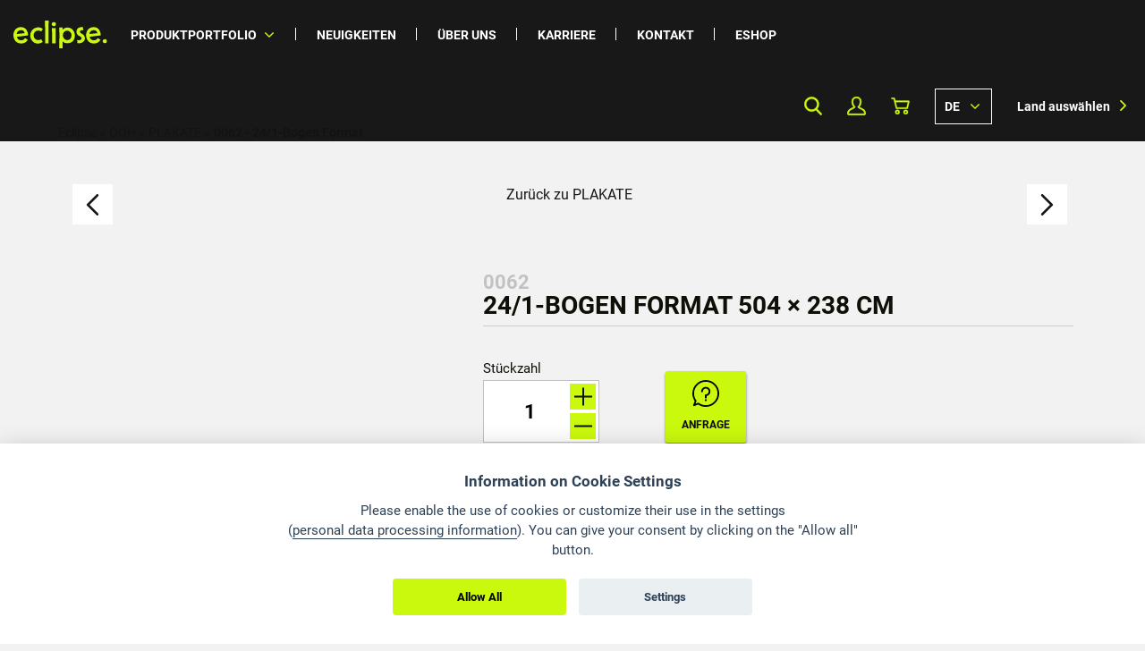

--- FILE ---
content_type: text/html; charset=utf-8
request_url: https://www.eclipse-print.at/ooh/plakate/0062-241-bogen-format-5099
body_size: 14804
content:
<!DOCTYPE html>
<!--[if lt IE 7 ]> <html lang="de" class="no-js ie6"> <![endif]-->
<!--[if IE 7 ]>    <html lang="de" class="no-js ie7"> <![endif]-->
<!--[if IE 8 ]>    <html lang="de" class="no-js ie8"> <![endif]-->
<!--[if IE 9 ]>    <html lang="de" class="no-js ie9"> <![endif]-->
<!--[if (gt IE 9)|!(IE)]><!--> <html lang="de" class="no-js"> <!--<![endif]-->
    <head>
<script>
    window.dataLayer = window.dataLayer || [];
    function gtag(){ dataLayer.push(arguments); }

    gtag('consent', 'default', {
        'ad_storage': 'denied',
        'analytics_storage': 'denied',
        'ad_user_data': 'denied',
        'ad_personalization': 'denied',
        'wait_for_update': 500
    });
</script>

<!-- Google Tag Manager -->
<script type="text/plain" data-cookiecategory="analytics">
    (function (w, d, s, l, i) {
        w[l] = w[l] || [];
        w[l].push({
            'gtm.start': new Date().getTime(), event: 'gtm.js'});
        var f = d.getElementsByTagName(s)[0],
                j = d.createElement(s), dl = l != 'dataLayer' ? '&l=' + l : '';
        j.async = true;
        j.src =
                'https://www.googletagmanager.com/gtm.js?id=' + i + dl;
        f.parentNode.insertBefore(j, f);
    })(window, document, 'script', 'dataLayer', 'GTM-KCK65JP');
</script>
<!-- End Google Tag Manager -->

<script type="text/plain" data-cookiecategory="analytics">
    gtag('consent', 'update', {
        'analytics_storage': 'granted',
        'ad_storage': 'granted',
        'ad_user_data': 'granted',
        'ad_personalization': 'granted',
        'wait_for_update': 500
    });
</script>

        <meta http-equiv="X-UA-Compatible" content="IE=edge,chrome=1">
        <meta name="viewport" content="width=device-width, initial-scale=1.0">
        <meta http-equiv="Content-Type" content="text/html; charset=UTF-8">
        <meta name="google" content="notranslate">
        <title>24/1-BOGEN FORMAT | Eclipse Print a. s.</title>
        <meta name="description" content="Wir produzieren Displays, Dekorationen sowie diverse Außenwerbemedien an vier modernen Produktionsstandorten in CEE. Dabei bauen wir auf über 25 Jahre Erfahrung und Know-How.  Wir bieten unseren Kunden Komplettlösungen, d.h. übernehmen Entwicklung, Prototypenbau, Produktion, Logistik, Co-Packing bis hin zur Montage.">
        <meta property="og:site_name" content="Eclipse Print a. s.">
        <meta property="og:title" content="24/1-BOGEN FORMAT | Eclipse Print a. s.">
        <meta property="og:type" content="website">
        <meta property="og:image" content="https://www.eclipse-print.at/graphics/images/eclipse-graph-image.png">
        <meta property="og:url" content="https://www.eclipse-print.at/ooh/plakate/0062-241-bogen-format-5099">
        <meta name="og:description" content="Wir produzieren Displays, Dekorationen sowie diverse Außenwerbemedien an vier modernen Produktionsstandorten in CEE. Dabei bauen wir auf über 25 Jahre Erfahrung und Know-How.  Wir bieten unseren Kunden Komplettlösungen, d.h. übernehmen Entwicklung, Prototypenbau, Produktion, Logistik, Co-Packing bis hin zur Montage.">

        <meta property="og:image" content="https://cdn.eclipse-print.com/files/original/1554746753_22227.gif">


        <link rel="stylesheet" href="/css/fonts.css">
        <link rel="stylesheet" href="/graphics/css/style_final.css?v=2.0.21" media="all">
        <link rel="stylesheet" href="/plugins/font-awesome.min.css" type="text/css">
        <style>
            :root {
                --cc-btn-primary-bg: #CBF90D !important;
                --cc-btn-primary-hover-bg: #d8dcc9 !important;
                --cc-btn-primary-text: #000 !important;
            }
            .ccnst {
                font-family: 'Roboto', sans-serif !important;
            }
            .cc-link {
                color: #000 !important;
                border-color: #000 !important;
            }
            #c-ttl {
                text-align: center !important;
            }
            #c-txt {
                text-align: center !important;
                margin-bottom: 1.4em !important;
                font-size: 15px !important;
                line-height: 1.5em !important;
            }
            #cm.bar #c-inr {
                max-width: 670px !important;
            }
            #cm.bar #c-bns {
                max-width: 60% !important;
                margin: 0 auto !important;
            }
        </style>

        <script>
            var CookieConsentConfig = (function() {
                var private = {
                    'PRIVACY_POLICY': "\/articles\/privacy-policy\/privacy-policy",
                    'CSS_STYLES': "" + '/css/cookie-consent.css',
                    'LANGUAGE': (document.documentElement.lang == 'cs') ? 'cs' : 'en'
                };

                return {
                    get: function(name) { return private[name]; }
                };
            })();
        </script>
        <script defer src="/js/cookie-consent.js"></script>
        <script defer src="/js/cookie-consent-init.js"></script>
        <script src="/js/svg4everybody.min.js"></script>
        <link rel="apple-touch-icon" sizes="180x180" href="/favicons/apple-touch-icon.png?v=2.0.21">
        <link rel="icon" type="image/png" href="/favicons/favicon-32x32.png?v=2.0.21" sizes="32x32">
        <link rel="icon" type="image/png" href="/favicons/favicon-16x16.png?v=2.0.21" sizes="16x16">
        <link rel="manifest" href="/favicons/manifest.json?v=2.0.21">
        <link rel="mask-icon" href="/favicons/safari-pinned-tab.svg?v=2.0.21" color="#bbd034">
        <link rel="shortcut icon" href="/favicons/favicon.ico?v=2.0.21">
        <meta name="msapplication-config" content="/favicons/browserconfig.xml?v=2.0.21">
        <meta name="theme-color" content="#bbd034">


    </head>
    <body>
<noscript><iframe src="https://www.googletagmanager.com/ns.html?id=GTM-KCK65JP" height="0" width="0" style="display:none;visibility:hidden"></iframe></noscript>
        <script type="text/plain" data-cookiecategory="analytics">
            (function (i, s, o, g, r, a, m) {
                i['GoogleAnalyticsObject'] = r;
                i[r] = i[r] || function () {
                    (i[r].q = i[r].q || []).push(arguments)
                }, i[r].l = 1 * new Date();
                a = s.createElement(o),
                        m = s.getElementsByTagName(o)[0];
                a.async = 1;
                a.src = g;
                m.parentNode.insertBefore(a, m)
            })(window, document, 'script', 'https://www.google-analytics.com/analytics.js', 'ga');

            ga('create', 'UA-65544605-1', 'auto');
            ga('send', 'pageview');
        </script>
        <div id="page">
<div id="snippet--mainMenuSnippet"><div class="page-row top-bar is-scrolled">
    <div class="row">

        <div class="column">
            <div class="logo">
                <a href="/">
                    <img src="/graphics/images/brand/logo-colored.svg" alt="Eclipse Print a.s.">
                </a>
            </div>
            <nav class="top-bar-navigation">
                <ul>
                    <li class="js-has-submenu has-submenu"><a href="/products/">Produktportfolio</a></li>
                    <li><a href="/news/">Neuigkeiten</a></li>
                    <li><a href="/about-us/">Über uns</a></li>
                    <li><a href="/job-offers">Karriere</a></li>
                    <li><a href="/contacts">Kontakt</a></li>
                    <li class="js-has-submenu-eshop"><a href="/eshop">Eshop</a></li>

                        <li class="menu-item-login"><a class="modal-trigger" data-modal-id="modal-signin">Login</a></li>

                    <li class="mobile-menu-item-search">
                        <form action="/search" method="post" id="frm-mainMenu-searchForm-mobile">
                            <input type="text" class="mobile-menu-item-search-input" placeholder="Bitte Suchbegriff eingeben" id="frm-mainMenu-searchForm-text-mobile" name="text" maxlength="500" required data-nette-rules='[{"op":":filled","msg":"This field is required."}]'>
                            <input type="submit" class="mobile-menu-item-search-submit icon-search" value="Suche" name="search">
                        <input type="hidden" name="_do" value="mainMenu-searchForm-submit"><!--[if IE]><input type=IEbug disabled style="display:none"><![endif]-->
</form>

                    </li>

                </ul>
            </nav>
            <div class="top-bar-secondary-navigation">
                <a class="top-bar-icon icon-search js-search-open is-hidden-on-mobile" title="Search">Search</a>

                    <a href="#" class="top-bar-icon icon-profile is-hidden-on-mobile modal-trigger" data-modal-id="modal-signin" title="Mein Profil">Mein Profil</a>

                <a href="/basket" class="top-bar-icon icon-cart" title="Warenkorb">Warenkorb</a>

                <div class="top-bar-lang-menu "><span>de</span>
                    <a href="/ooh/plakate/0062-241-bogen-format-5099?mainMenu-language=de&amp;do=mainMenu-changeLanguage">en</a>
                </div>

                <a class="top-bar-country-icon top-bar-icon icon-globe js-country-button" title="Land auswählen">Land auswählen</a>
                <a class="top-bar-country-menu js-country-button">Land auswählen</a>

                <a class="top-bar-menu-button js-menu-button">
                    <div class="hamburger-inner"></div>
                </a>
            </div>
        </div>
    </div>
    <div class="top-bar-megamenu js-megamenu is-hidden">
        <div class="row">
            <a class="top-bar-megamenu-mobile-back js-megamenu-back">
                <h3>Zurück</h3>
            </a>
            <div class="large-2 medium-4 column">
                <div class="top-bar-megamenu-column">
                    <h3 class="js-megamenu-item" title="POS-DISPLAYS">
                        <a class="top-bar-megamenu-column-href" href="/pos-displays">POS-DISPLAYS</a>
                    </h3>
                    <a href="/pos-displays">
                        <div class="top-bar-megamenu-column-img" style="background-image: url('/graphics/images/homepage/pos-thumbnail.png')"></div>
                    </a>
                    <ul class="js-megamenu-innermenu">
                            <li><a href="/pos-displays/bodendisplays-palettendisplays" title="BODENDISPLAYS, PALETTENDISPLAYS">BODENDISPLAYS, PALETTENDISPLAYS</a></li>
                            <li><a href="/pos-displays/palettenummantelungen-warendeko" title="PALETTENUMMANTELUNGEN, WARENDEKO">PALETTENUMMANTELUNGEN, WARENDEKO</a></li>
                            <li><a href="/pos-displays/langlebige-displays" title="LANGLEBIGE DISPLAYS ">LANGLEBIGE DISPLAYS </a></li>
                            <li><a href="/pos-displays/thekendisplays" title="THEKENDISPLAYS">THEKENDISPLAYS</a></li>

                            <li><a href="/pos-displays" title="ZEIGE MEHR">ZEIGE MEHR</a></li>
                    </ul>
                </div>
            </div>
            <div class="large-2 medium-4 column">
                <div class="top-bar-megamenu-column">
                    <h3 class="js-megamenu-item" title="OOH">
                        <a class="top-bar-megamenu-column-href" href="/ooh">OOH</a>
                    </h3>
                    <a href="/ooh">
                        <div class="top-bar-megamenu-column-img" style="background-image: url('/graphics/images/homepage/outdoor-thumbnail.png')"></div>
                    </a>
                    <ul class="js-megamenu-innermenu">
                            <li><a href="/ooh/citylights" title="CITYLIGHTS">CITYLIGHTS</a></li>
                            <li><a href="/ooh/plakate" title="PLAKATE">PLAKATE</a></li>
                            <li><a href="/ooh/backlights" title="BACKLIGHTS">BACKLIGHTS</a></li>
                            <li><a href="/ooh/blow-ups" title="BLOW UPS">BLOW UPS</a></li>

                            <li><a href="/ooh" title="ZEIGE MEHR">ZEIGE MEHR</a></li>
                    </ul>
                </div>
            </div>
            <div class="large-2 medium-4 column">
                <div class="top-bar-megamenu-column">
                    <h3 class="js-megamenu-item" title="DEKORATIONEN">
                        <a class="top-bar-megamenu-column-href" href="/dekorationen">DEKORATIONEN</a>
                    </h3>
                    <a href="/dekorationen">
                        <div class="top-bar-megamenu-column-img" style="background-image: url('/graphics/images/homepage/decoration-thumbnail.png')"></div>
                    </a>
                    <ul class="js-megamenu-innermenu">
                            <li><a href="/dekorationen/aufsteller-figuren" title="AUFSTELLER, FIGUREN">AUFSTELLER, FIGUREN</a></li>
                            <li><a href="/dekorationen/ellipsen-saulen-gates" title="ELLIPSEN, SÄULEN, GATES">ELLIPSEN, SÄULEN, GATES</a></li>
                            <li><a href="/dekorationen/deckenhanger" title="DECKENHÄNGER">DECKENHÄNGER</a></li>
                            <li><a href="/dekorationen/roll-ups-messesysteme" title="ROLL UPS, MESSESYSTEME">ROLL UPS, MESSESYSTEME</a></li>

                            <li><a href="/dekorationen" title="ZEIGE MEHR">ZEIGE MEHR</a></li>
                    </ul>
                </div>
            </div>
            <div class="large-2 medium-4 column">
                <div class="top-bar-megamenu-column">
                    <h3 class="js-megamenu-item" title="TEXTILIEN">
                        <a class="top-bar-megamenu-column-href" href="/textilien">TEXTILIEN</a>
                    </h3>
                    <a href="/textilien">
                        <div class="top-bar-megamenu-column-img" style="background-image: url('/graphics/images/homepage/textile-thumbnail.png')"></div>
                    </a>
                    <ul class="js-megamenu-innermenu">
                            <li><a href="/textilien/beachflags" title="BEACHFLAGS">BEACHFLAGS</a></li>
                            <li><a href="/textilien/dekotextil-endlosbanner" title="DEKOTEXTIL, ENDLOSBANNER">DEKOTEXTIL, ENDLOSBANNER</a></li>
                            <li><a href="/textilien/rahmen" title="RAHMEN">RAHMEN</a></li>
                            <li><a href="/textilien/fahnen" title="FAHNEN">FAHNEN</a></li>

                            <li><a href="/textilien" title="ZEIGE MEHR">ZEIGE MEHR</a></li>
                    </ul>
                </div>
            </div>
            <div class="large-2 medium-4 column">
                <div class="top-bar-megamenu-column">
                    <h3 class="js-megamenu-item" title="FOLIEN">
                        <a class="top-bar-megamenu-column-href" href="/folien">FOLIEN</a>
                    </h3>
                    <a href="/folien">
                        <div class="top-bar-megamenu-column-img" style="background-image: url('/graphics/images/homepage/sticker-thumbnail.png')"></div>
                    </a>
                    <ul class="js-megamenu-innermenu">
                            <li><a href="/folien/fussbodenfolien" title="FUSSBODENFOLIEN">FUSSBODENFOLIEN</a></li>
                            <li><a href="/folien/fuhrparkbeklebung" title="FUHRPARKBEKLEBUNG">FUHRPARKBEKLEBUNG</a></li>
                            <li><a href="/folien/aufkleber" title="AUFKLEBER">AUFKLEBER</a></li>
                            <li><a href="/folien/fensterfolien" title="FENSTERFOLIEN">FENSTERFOLIEN</a></li>

                            <li><a href="/folien" title="ZEIGE MEHR">ZEIGE MEHR</a></li>
                    </ul>
                </div>
            </div>
            <div class="large-2 medium-4 column">
                <div class="top-bar-megamenu-column">
                    <h3 class="js-megamenu-item" title="WELLPAPPE, VERPACKUNGEN">
                        <a class="top-bar-megamenu-column-href" href="/wellpappe-verpackungen">WELLPAPPE, VERPACKUNGEN</a>
                    </h3>
                    <a href="/wellpappe-verpackungen">
                        <div class="top-bar-megamenu-column-img" style="background-image: url('/graphics/images/homepage/corrugated-thumbnail.png')"></div>
                    </a>
                    <ul class="js-megamenu-innermenu">
                            <li><a href="/wellpappe-verpackungen/banderolen-offene-welle" title="BANDEROLEN, OFFENE WELLE">BANDEROLEN, OFFENE WELLE</a></li>
                            <li><a href="/wellpappe-verpackungen/rohbogen" title="ROHBÖGEN ">ROHBÖGEN </a></li>
                            <li><a href="/wellpappe-verpackungen/boxen-verpackungen-vr" title="BOXEN, VERPACKUNGEN, VR">BOXEN, VERPACKUNGEN, VR</a></li>
                            <li><a href="/wellpappe-verpackungen/stulpkartons" title="STÜLPKARTONS ">STÜLPKARTONS </a></li>

                            <li><a href="/wellpappe-verpackungen" title="ZEIGE MEHR">ZEIGE MEHR</a></li>
                    </ul>
                </div>
            </div>
        </div>
    </div>
    <div class="top-bar-megamenu js-megamenu-eshop is-hidden">
        <div class="row">
            <a class="top-bar-megamenu-mobile-back js-megamenu-eshop-back">
                <h3>Zurück</h3>
            </a>
                <div class="large-2 medium-4 column">
                    <div class="top-bar-megamenu-column">
                        <h3  title="POS-DISPLAYS">
                            <a class="top-bar-megamenu-column-href" href="/pos-displays?eshop=true">POS-DISPLAYS</a>
                        </h3>
                    </div>
                </div>
                <div class="large-2 medium-4 column">
                    <div class="top-bar-megamenu-column">
                        <h3  title="OOH">
                            <a class="top-bar-megamenu-column-href" href="/ooh?eshop=true">OOH</a>
                        </h3>
                    </div>
                </div>
                <div class="large-2 medium-4 column">
                    <div class="top-bar-megamenu-column">
                        <h3  title="DEKORATIONEN">
                            <a class="top-bar-megamenu-column-href" href="/dekorationen?eshop=true">DEKORATIONEN</a>
                        </h3>
                    </div>
                </div>
                <div class="large-2 medium-4 column">
                    <div class="top-bar-megamenu-column">
                        <h3  title="TEXTILIEN">
                            <a class="top-bar-megamenu-column-href" href="/textilien?eshop=true">TEXTILIEN</a>
                        </h3>
                    </div>
                </div>
                <div class="large-2 medium-4 column">
                    <div class="top-bar-megamenu-column">
                        <h3  title="FOLIEN">
                            <a class="top-bar-megamenu-column-href" href="/folien?eshop=true">FOLIEN</a>
                        </h3>
                    </div>
                </div>
                <div class="large-2 medium-4 column">
                    <div class="top-bar-megamenu-column">
                        <h3  title="WELLPAPPE, VERPACKUNGEN">
                            <a class="top-bar-megamenu-column-href" href="/wellpappe-verpackungen?eshop=true">WELLPAPPE, VERPACKUNGEN</a>
                        </h3>
                    </div>
                </div>
        </div>
    </div>

</div>
<div class="page-row search-form js-search-form">
    <div class="search-form-container">
        <div class="row">
            <div class="column">
                <form action="/search" method="post" id="frm-mainMenu-searchForm">
                    <input type="text" class="js-search-input" placeholder="Bitte Suchbegriff eingeben" name="text" maxlength="500" id="frm-mainMenu-searchForm-text" required data-nette-rules='[{"op":":filled","msg":"This field is required."}]'>
                    <input type="submit" value="Suche" name="search">
                    <a class="search-form-close js-search-close"></a>
                <input type="hidden" name="_do" value="mainMenu-searchForm-submit"><!--[if IE]><input type=IEbug disabled style="display:none"><![endif]-->
</form>

            </div>
        </div>
    </div>
</div>
</div><div class="top-bar-country-menu-list-container js-country-menu">
    <ul class="top-bar-country-menu-list js-country-list">
        <h3>Land auswählen</h3>

        <li><a href="//www.eclipse-print.at" target="_blank">Austria</a></li>
        <li><a href="//www.eclipse-print.be" target="_blank">Belgium</a></li>
        <li><a href="//www.eclipse-print.hr" target="_blank">Croatia</a></li>
        <li><a href="//www.eclipse-print.cz" target="_blank">Czech Republic</a></li>
        <li><a href="//www.eclipse-print.dk" target="_blank">Denmark</a></li>
        <li><a href="//www.eclipse-print.de" target="_blank">Germany</a></li>
        <li><a href="//www.eclipse-print.hu" target="_blank">Hungary</a></li>
        <li><a href="//www.eclipse-print.it" target="_blank">Italy</a></li>
        <li><a href="//www.eclipse-print.lv" target="_blank">Latvia</a></li>
        <li><a href="//www.eclipse-print.lt" target="_blank">Lithuania</a></li>
        <li><a href="//www.eclipse-print.pl" target="_blank">Poland</a></li>
        <li><a href="//www.eclipse-print.sk" target="_blank">Slovakia</a></li>
        <li><a href="//www.eclipse-print.si" target="_blank">Slovenia</a></li>
        <li><a href="//www.eclipse-print.se" target="_blank">Sweden</a></li>
        <li><a href="//www.eclipse-print.fr" target="_blank">France</a></li>
        <li><a href="//www.eclipse-print.com" target="_blank">Others</a></li>

    </ul>
</div>

            <ul class="breadcrumbs is-hidden">
    
        <li>
            <a href="/" title="Eclipse">Eclipse</a>
            <span class="divider">»</span>
        </li>

        <li>
            <a href="/ooh" title="OOH">OOH</a>
            <span class="divider">»</span>
        </li>

        <li>
            <a href="/ooh/plakate" title="PLAKATE">PLAKATE</a>
            <span class="divider">»</span>
        </li>

        <li>0062 - 24/1-Bogen Format</li>
</ul>

<div class="product-prev-next-up">
    <div class="left">
        <a title="Vorhergehendes Produkt" href="/ooh/plakate/0060-241-bogen-format-5100" class="wrapper">
            <div class="image">
                <svg class="sprite svg-sipka-doleva">
                <use xlink:href="/graphics/images/svg/sprite.svg#sipka-doleva"></use>
                </svg>
            </div>
        </a>
    </div>
    <div class="center">
            <a href="/ooh/plakate" class="wrapper">
                <p class="type">Zurück zu PLAKATE</p>
            </a>
    </div>
    <div class="right">
        <a title="Nächstes Produkt" href="/ooh/plakate/0079-special-size-15086" class="wrapper">
            <div class="image">
                <svg class="sprite svg-sipka-doleva">
                <use xlink:href="/graphics/images/svg/sprite.svg#sipka-doprava"></use>
                </svg>
            </div>
        </a>
    </div>
</div>

<div class="product-detail">
    <div class="custom-alerts alert alert-dismissable alert-info price-range-limit-alert" style="display: none;">
        <a class="close">
            <svg class="sprite svg-menu-zavrit">
            <use xlink:href="/graphics/images/svg/sprite.svg#menu-zavrit"></use>
            </svg>
        </a>
        We will be happy to provide you with individual price offer for the selected quantity
    </div>
    <div class="product-left">
        <div class="product-h1">
            <h1>
                <span>0062</span>
                24/1-Bogen Format
504 &times; 238 cm            </h1>
            <hr>
        </div>
        <div class="product-slider">
            <div class="gallery-slider">
            </div>
            <div class="pdf-previews">

            </div>
        </div>

        <div class="product-bottom">

        </div>
    </div>
    <div class="product-right">
        <div class="product-place-h1">
            <div class="h1">
                <span>0062</span>
                24/1-Bogen Format
504 &times; 238 cm            </div>
            <hr>
        </div>
        <div class="count-price-wrap" data-row="5099">
            <div class="amount-price">


            </div>
<form action="/ooh/plakate/0062-241-bogen-format-5099" method="post" id="frm-addToBasket-addToBasketForm" class="demand">
    <div class="add-to-basket-inner-wrap">
        <label for="frm-addToBasket-addToBasketForm-pieces">Stückzahl</label>
        <div class="count-wrap">
            <input type="number" name="pieces" min="1" class="count" data-row="5099" id="frm-addToBasket-addToBasketForm-pieces" data-nette-rules='[{"op":":min","msg":"Please enter a value greater than or equal to 1.","arg":1}]' value="1">
            <span class="plus">
                <svg class="sprite svg-plus">
                <use xlink:href="/graphics/images/svg/sprite.svg#plus"></use>
                </svg>
            </span>
            <span class="minus">
                <svg class="sprite svg-minus">
                <use xlink:href="/graphics/images/svg/sprite.svg#minus"></use>
                </svg>
            </span>
        </div>
    </div>
    <div class="price-buttons">
        <input type="submit" name="poptat" class="demand-btn" value="Anfrage">
    </div>
    <input type="hidden" name="actionButton" value="">
<input type="hidden" name="price" class="price" readonly value=""><input type="hidden" name="_do" value="addToBasket-addToBasketForm-submit"><!--[if IE]><input type=IEbug disabled style="display:none"><![endif]-->
</form>

    </div>

<div class="product-tabs">
    <ul class="tabs-wrap">
            <li>
                <div class="content" style="display: block;">
                    <h5>Information</h5>
                                <div class="product-tabs-container" style="display: flex;flex-wrap: wrap;">

                                        <div class="product-tabs-item item-tooltip" style="background: #e7e7e7;flex-basis: 80px;height: 80px;margin: 5px;border-radius: 5px;cursor: pointer;">
                                            <span class="item-tooltip-text">Breite</span>

                                                <svg class="sprite svg-detail-sirka" style="margin-right: auto;margin-left: auto;display: block;vertical-align:middle;fill: #0e0f06;max-width: 35px;max-height: 35px;width: 35px;height: 35px;margin-top: 10px;">
                                                    <use xlink:href="//cdn.eclipse-print.com//upload/svg/sprite-icons.svg#detail-sirka"></use>
                                                </svg>

                                            <span class="product-tabs-item-title" style="color: #0e0f06;font-weight: bold;text-align: center;display: block;padding-top: 7px;">504 cm</span>
                                        </div>

                                        <div class="product-tabs-item item-tooltip" style="background: #e7e7e7;flex-basis: 80px;height: 80px;margin: 5px;border-radius: 5px;cursor: pointer;">
                                            <span class="item-tooltip-text">Höhe</span>

                                                <svg class="sprite svg-detail-vyska" style="margin-right: auto;margin-left: auto;display: block;vertical-align:middle;fill: #0e0f06;max-width: 35px;max-height: 35px;width: 35px;height: 35px;margin-top: 10px;">
                                                    <use xlink:href="//cdn.eclipse-print.com//upload/svg/sprite-icons.svg#detail-vyska"></use>
                                                </svg>

                                            <span class="product-tabs-item-title" style="color: #0e0f06;font-weight: bold;text-align: center;display: block;padding-top: 7px;">238 cm</span>
                                        </div>

                                        <div class="product-tabs-item item-tooltip" style="background: #e7e7e7;flex-basis: 80px;height: 80px;margin: 5px;border-radius: 5px;cursor: pointer;">
                                            <span class="item-tooltip-text">Übliche Lieferung in</span>

                                                <svg viewBox="0 16.743 95 62.678" style="margin-right: auto;margin-left: auto;display: block;vertical-align: middle;fill: black;max-width: 55px;max-height: 35px;width: 55px;height: 35px;margin-top: 10px;enable-background:new 0 0 95 95;" xmlns="http://www.w3.org/2000/svg">
                                                    <defs>
                                                        <style type="text/css">
                                                            .st0{ fill:none;stroke:#CCFA0D;stroke-width:2.6;stroke-linecap:round;stroke-linejoin:round; } .st1{ fill:none;stroke:#CCFA0D;stroke-width:2.6;stroke-linecap:round;stroke-linejoin:round;stroke-dasharray:3.2092,5.3486; } .st2{ fill:none;stroke:#CCFA0D;stroke-width:2.6;stroke-linecap:round;stroke-linejoin:round;stroke-dasharray:3.0577,5.0962; } .st3{ fill:none;stroke:#CCFA0D;stroke-width:3;stroke-linecap:round;stroke-linejoin:round;stroke-miterlimit:10; } .st4{ fill:#FFFFFF;}.st5{ fill:#CCFA0D; } .st6{ fill:none;stroke:#CCFA0D;stroke-width:4;stroke-linecap:round;stroke-miterlimit:10; } .st7{ fill:none;stroke:#FFFFFF;stroke-width:3;stroke-linecap:round;stroke-linejoin:round;stroke-miterlimit:10; } .st8{ fill:none;stroke:#FFFFFF;stroke-width:3;stroke-miterlimit:10; } .st9{ fill:none; }
                                                        </style>
                                                    </defs>
                                                    <g>
                                                        <rect x="0" class="st9" width="95" height="95"></rect>
                                                        <g>
                                                            <path class="st4" d="M86.2,33.9H68.3c-0.8,0-1.4-0.6-1.4-1.4v-7.4c0-0.8,0.6-1.4,1.4-1.4h11.8c4.1,0,7.5,3.4,7.5,7.5v1.3 C87.6,33.3,87,33.9,86.2,33.9z M69.7,31.1h15.1c0-2.6-2.1-4.6-4.7-4.6H69.7V31.1z" style="fill: rgb(0, 0, 0);"></path>
                                                            <path class="st4" d="M93.6,59h-0.7c-4.1,0-7.5-3.4-7.5-7.5v-1.3c0-0.8,0.6-1.4,1.4-1.4h6.8c0.8,0,1.4,0.6,1.4,1.4 s-0.6,1.4-1.4,1.4h-5.4c0,2.6,2.1,4.6,4.7,4.6h0.7c0.8,0,1.4,0.6,1.4,1.4C95,58.4,94.4,59,93.6,59z" style="fill: rgb(0, 0, 0);"></path>
                                                            <path class="st4" d="M86.6,44.9c-0.6,0-1.1-0.4-1.3-0.9l-3.4-9.8c-0.3-0.7,0.1-1.5,0.8-1.8c0.7-0.3,1.5,0.1,1.8,0.9l3.4,9.8 c0.3,0.7-0.1,1.5-0.8,1.8C86.9,44.8,86.7,44.9,86.6,44.9z" style="fill: rgb(0, 0, 0);"></path>
                                                            <path class="st5" d="M19.3,53.4H5.1c-0.8,0-1.4-0.6-1.4-1.4s0.6-1.4,1.4-1.4h14.2c0.8,0,1.4,0.6,1.4,1.4S20.1,53.4,19.3,53.4z" style="fill: rgb(0, 0, 0);"></path>
                                                            <path class="st4" d="M15.6,61H1.4C0.6,61,0,60.3,0,59.6s0.6-1.4,1.4-1.4h14.2c0.8,0,1.4,0.6,1.4,1.4S16.4,61,15.6,61z" style="fill: rgb(0, 0, 0);"></path>
                                                            <path class="st4" d="M29.8,77.2c-5.2,0-9.4-4.2-9.4-9.4s4.2-9.4,9.4-9.4s9.4,4.2,9.4,9.4S35,77.2,29.8,77.2z M29.8,61.2 c-3.6,0-6.6,3-6.6,6.6s3,6.6,6.6,6.6s6.6-3,6.6-6.6S33.4,61.2,29.8,61.2z" style="fill: rgb(0, 0, 0);"></path>
                                                            <path class="st4" d="M43.4,55.4c-8.3,0-15.1-6.8-15.1-15.1c0-8.3,6.8-15.1,15.1-15.1S58.5,32,58.5,40.3 C58.5,48.6,51.7,55.4,43.4,55.4z M43.4,28c-6.8,0-12.3,5.5-12.3,12.3s5.5,12.3,12.3,12.3s12.3-5.5,12.3-12.3S50.2,28,43.4,28z" style="fill: rgb(0, 0, 0);"></path>
                                                            <circle class="st4" cx="29.8" cy="67.8" r="3.3" style="fill: rgb(0, 0, 0);"></circle>
                                                            <path class="st4" d="M79.7,77.2c-5.2,0-9.4-4.2-9.4-9.4s4.2-9.4,9.4-9.4s9.4,4.2,9.4,9.4S84.9,77.2,79.7,77.2z M79.7,61.2 c-3.6,0-6.6,3-6.6,6.6s3,6.6,6.6,6.6s6.6-3,6.6-6.6S83.4,61.2,79.7,61.2z" style="fill: rgb(0, 0, 0);"></path>
                                                            <path class="st4" d="M68.3,67.9H37.7c-0.7,0-1.3-0.5-1.4-1.2c-0.5-3.2-3.3-5.5-6.5-5.5c-3.2,0-6,2.3-6.5,5.5 c-0.1,0.7-0.7,1.2-1.4,1.2H9.1c-0.8,0-1.4-0.6-1.4-1.4s0.6-1.4,1.4-1.4h11.7c1.2-3.9,4.8-6.7,9-6.7c4.2,0,7.8,2.7,9,6.7H67V20.6 H10.5V44c0,0.8-0.6,1.4-1.4,1.4c-0.8,0-1.4-0.6-1.4-1.4V19.2c0-0.8,0.6-1.4,1.4-1.4h59.2c0.8,0,1.4,0.6,1.4,1.4v47.3 C69.7,67.3,69.1,67.9,68.3,67.9z" style="fill: rgb(0, 0, 0);"></path>
                                                            <path class="st4" d="M93.6,67.9h-6c-0.7,0-1.3-0.5-1.4-1.2c-0.5-3.2-3.3-5.5-6.5-5.5c-3.2,0-6,2.3-6.5,5.5 c-0.1,0.7-0.7,1.2-1.4,1.2h-3.5c-0.8,0-1.4-0.6-1.4-1.4v-22c0-0.8,0.6-1.4,1.4-1.4h19.2c4.1,0,7.5,3.4,7.5,7.5v15.9 C95,67.3,94.4,67.9,93.6,67.9z M88.7,65.1h3.5V50.6c0-2.6-2.1-4.7-4.7-4.7H69.7v19.2h1c1.2-3.9,4.8-6.7,9-6.7 C83.9,58.5,87.6,61.2,88.7,65.1z" style="fill: rgb(0, 0, 0);"></path>
                                                            <circle class="st4" cx="79.7" cy="67.8" r="3.3" style="fill: rgb(0, 0, 0);"></circle>
                                                            <path class="st5" d="M46.8,44.2c-0.3,0-0.6-0.1-0.8-0.3l-3.3-2.5c-0.3-0.3-0.6-0.7-0.6-1.1v-7.2c0-0.8,0.6-1.4,1.4-1.4 c0.8,0,1.4,0.6,1.4,1.4v6.5l2.7,2.1c0.6,0.5,0.7,1.3,0.3,1.9C47.7,44,47.3,44.2,46.8,44.2z" style="fill: rgb(0, 0, 0);"></path>
                                                        </g>
                                                    </g>
                                                </svg>

                                            <span class="product-tabs-item-title" style="color: #0e0f06;font-weight: bold;text-align: center;display: block;padding-top: 7px;">6 Tage</span>
                                        </div>
                                </div>
                </div>
            </li>
            <li>
                <div class="content" style="display: block;">
                    <h5>Materialien</h5>
                            <div class="material-specs">
                                    <div>
                                        <svg class="sprite svg-paper">
                                            <use xlink:href="//cdn.eclipse-print.com//upload/svg/sprite-icons.svg#paper"></use>
                                        </svg>
                                            <a href="/materials/1#group100-item964">01-204 BBS 122x170 105g</a>
                                            <ul class="material-annexes">
                                            </ul>
                                    </div>
                                    
                            </div>
                </div>
            </li>
            <li>
                <div class="content" style="display: block;">
                    <h5>Verpackung</h5>
                            <div class="material-specs">
                                    <div>
BBS/CLP FLAT ON EUR PALLET &lt;1000sheets                                            <ul class="material-annexes">
                                            </ul>
                                    </div>
                                    
                            </div>
                                <div class="product-specs">
                                        <div>
                                            <p>
                                                <span>Verpackungsgrenze</span>
                                            </p>
                                            <p></p>
                                            <p>
                                                1
                                            </p>
                                            <p>
                                                    Stk.
                                            </p>
                                        </div>
                                </div>
                        <div class="product-specs" id="snippet-productInformation-packagingSize">
                            <div>
                                <p>
                                    <span>Verpackungsanzahl</span>
                                </p>
                                <p></p>
                                <p>
                                    1
                                </p>
                                <p>
                                </p>
                            </div>
                        </div>
                </div>
            </li>
            <li>
                <div class="content" style="display: block;">
                    <h5>Eingabedaten</h5>
                            <div class="material-specs">
                                    <div>
                                        <svg class="sprite svg-file_text">
                                            <use xlink:href="//cdn.eclipse-print.com//upload/svg/sprite-icons.svg#file_text"></use>
                                        </svg>
                                            <a href="/download/229">INPUT_DATA_BILLBOARDS_DE.pdf</a>
                                    </div>
                                    <br>
                                    <div>
                                        <svg class="sprite svg-file_text">
                                            <use xlink:href="//cdn.eclipse-print.com//upload/svg/sprite-icons.svg#file_text"></use>
                                        </svg>
                                            <a href="/download/2113">Datenanlage - Druckdatei_eclipse.pdf</a>
                                    </div>
                                    
                            </div>
                </div>
            </li>
            <li>
                <div class="content" style="display: block;">
                    <h5>Technologie</h5>
                            <div class="material-specs">
                                    <div>
                                        <svg class="sprite svg-technologie-priprava">
                                            <use xlink:href="//cdn.eclipse-print.com//upload/svg/sprite-icons.svg#technologie-priprava"></use>
                                        </svg>
                                            <a href="/technology/1#group8">Epson P5000</a>
                                    </div>
                                    <br>
                                    <div>
                                        <svg class="sprite svg-technologie-priprava">
                                            <use xlink:href="//cdn.eclipse-print.com//upload/svg/sprite-icons.svg#technologie-priprava"></use>
                                        </svg>
                                            <a href="/technology/1#group2">Kodak</a>
                                    </div>
                                    <br>
                                    <div>
                                        <svg class="sprite svg-technologie-tisk">
                                            <use xlink:href="//cdn.eclipse-print.com//upload/svg/sprite-icons.svg#technologie-tisk"></use>
                                        </svg>
                                            <a href="/technology/2#group6">ManRoland 905-8</a>
                                    </div>
                                    <br>
                                    <div>
                                        <svg class="sprite svg-technologie-baleni">
                                            <use xlink:href="//cdn.eclipse-print.com//upload/svg/sprite-icons.svg#technologie-baleni"></use>
                                        </svg>
                                            <a href="/technology/6#group29">expedition Prague</a>
                                    </div>
                                    
                            </div>
                </div>
            </li>
    </ul>
</div>
    </div>
</div>

<div id="product-contact-page-detail" class="product-contact-page" style="background-color: #0e0f06;">
    <div class="container-inquiry">
        <h3>Anfrage <span id="office-title"></span></h3>
        <div class="form-wrap">
            <form action="/ooh/plakate/0062-241-bogen-format-5099" method="post" id="frm-inquiryForm">
                <div style="margin-bottom: 1rem;">
                </div>
                <div>
                    <label for="frm-inquiryForm-name">Vorname und Familienname</label>
                    <input type="text" name="name" id="frm-inquiryForm-name" required data-nette-rules='[{"op":":filled","msg":"Bitte Ihren Namen eingeben"}]'>
                </div>
                <div>
                    <label for="frm-inquiryForm-email">E-mail</label>
                    <input type="email" name="email" id="frm-inquiryForm-email" required data-nette-rules='[{"op":":filled","msg":"Bitte Ihre E-mail Adresse eingeben"},{"op":":email","msg":"Bitte Ihre gültige E-mail Adresse eingeben"}]'>
                </div>
                <div>
                    <label for="frm-inquiryForm-phone">Telefonnummer</label>
                    <input type="text" name="phone" maxlength="20" id="frm-inquiryForm-phone" data-nette-rules='[{"op":":maxLength","msg":"Please enter no more than 20 characters.","arg":20}]'>
                </div>
                <div>
                    <label for="frm-inquiryForm-text">Text</label>
                    <textarea name="text" id="frm-inquiryForm-text"></textarea>
                </div>
                <div class="btn-orange-wrap">
                    <div class="g-recaptcha" data-sitekey="6LdunyoqAAAAAJq-mf4cdX7sn7dvvDAzF5eC2bXb" id="frm-inquiryForm-recaptcha"></div>

                    <input type="submit" name="_submit" value="Anfrage senden" class="btn-orange" style="color: #0e0f06;background-color: #CBF90D;">
                </div>
            <input type="hidden" name="_token_" value="dyg3q8gwlkx6LvMKOF6bzu0rZXJPIpHpezvXM="><input type="hidden" name="sendTo" value=""><input type="hidden" name="_do" value="inquiryForm-submit"></form>

        </div>
    </div>
</div>

<div class="modal-item-added modal-window" id="added-modal">
    <a class="modal-close" title="">
        <svg class="sprite svg-menu-zavrit">
        <use xlink:href="/graphics/images/svg/sprite.svg#menu-zavrit"></use>
        </svg>
    </a>
    <h3>Produkte wurden dem Einkaufskorb hinzugefügt</h3>
    <div class="image" style="background-image: url('\/\/cdn\.eclipse-print\.com/files\/original\/1554746753_22227\.gif');"></div>
    <h4><span>0062</span> 24/1-Bogen Format
504 &times; 238 cm    </h4>
    <div class="count-price-wrap">
        <div class="count-wrap">
            <p class="name">Stückzahl</p>
            <div class="count"></div>
        </div>
        <div class="price-wrap">
            <p class="name">Gesamtpreis</p>
            <div class="price"></div>
        </div>
    </div>
    <div class="btns-wrap">
        <a href="/ooh/plakate" title="Weiter Einkaufen" class="btn-orange btn-grey">
            Weiter Einkaufen
            <svg class="sprite svg-sipka-doleva">
            <use xlink:href="/graphics/images/svg/sprite.svg#sipka-doleva"></use>
            </svg>
        </a>
        <a title="Weiter zum Warenkorb" class="btn-orange" href="/basket">
            Weiter zum Warenkorb
            <svg class="sprite svg-sipka-doprava">
            <use xlink:href="/graphics/images/svg/sprite.svg#sipka-doprava"></use>
            </svg>
        </a>
    </div>
</div>

<div class="modal-item-added modal-window" id="demand-modal">
    <a class="modal-close" title="">
        <svg class="sprite svg-menu-zavrit">
        <use xlink:href="/graphics/images/svg/sprite.svg#menu-zavrit"></use>
        </svg>
    </a>
    <h3>Dem Warenkorb hinzugefügt.</h3>
    <div class="image" style="background-image: url('\/\/cdn\.eclipse-print\.com/files\/original\/1554746753_22227\.gif');"></div>
    <h4><span>0062</span> 24/1-Bogen Format
504 &times; 238 cm    </h4>

    <div class="btns-wrap">
        <a href="#" id="fast-inquiry-btn-js" title="Fast inquiry" class="btn-orange btn-grey" style="padding-left: 20px;">
            Fast inquiry
        </a>
        <a title="Weiter zum Warenkorb" class="btn-orange" href="/basket">
            Go to summary
            <svg class="sprite svg-sipka-doprava">
            <use xlink:href="/graphics/images/svg/sprite.svg#sipka-doprava"></use>
            </svg>
        </a>
    </div>
</div>

<div class="fullpreview">
    <div class="body">
        <div id="container-iframe">
        </div>

        <button type="button" class="close"></button>
    </div>
</div>

<div class="modal-signin modal-window" id="modal-signin">
    <a class="modal-close" title="Beenden">
        <svg class="sprite svg-menu-zavrit">
        <use xlink:href="/graphics/images/svg/sprite.svg#menu-zavrit"></use>
        </svg>
    </a>
    <h3>Login</h3>
    <div class="form-wrap">
        <form action="/ooh/plakate/0062-241-bogen-format-5099" method="post" id="frm-loginRegistration-loginForm">
            <label for="frm-loginRegistration-loginForm-email">E-mail</label>
            <input type="email" name="email" placeholder="Bitte Ihre E-mail Adresse eingeben" class="login-input" id="frm-loginRegistration-loginForm-email" required data-nette-rules='[{"op":":filled","msg":"Bitte Ihre E-mail Adresse eingeben"},{"op":":email","msg":"Bitte Ihre gültige E-mail Adresse eingeben"}]'>
            <label for="frm-loginRegistration-loginForm-password">Passwort</label>
            <input type="password" name="password" class="login-input" placeholder="Passwort" id="frm-loginRegistration-loginForm-password" required data-nette-rules='[{"op":":filled","msg":"Insert Your password"}]'>
            <div class="forgotten-password-wrap">
                <a href="" class="register-link modal-trigger" data-modal-id="modal-signup" title="Registrieren">Registrieren</a>
                <a href="" class="forgotten-link modal-trigger" data-modal-id="modal-forgotten-password" title="Passwort vergessen">Passwort vergessen</a>
            </div>
            <div class="btn-green-wrap">
                <input type="submit" name="_submit" class="btn-orange btn-green" value="Login">
            </div>
        <input type="hidden" name="_do" value="loginRegistration-loginForm-submit"></form>

    </div>
</div>

<div class="modal-forgottenPassword modal-window" id="modal-forgotten-password">
    <a class="modal-close" title="Beenden">
        <svg class="sprite svg-menu-zavrit">
        <use xlink:href="/graphics/images/svg/sprite.svg#menu-zavrit"></use>
        </svg>
    </a>
    <h3>Passwort vergessen</h3>

    <div class="form-wrap">
        <form action="/ooh/plakate/0062-241-bogen-format-5099" method="post" id="frm-loginRegistration-forgottenPasswordForm">
            <label for="frm-loginRegistration-forgottenPasswordForm-email">Bitte Ihre E-mail Adresse eingeben</label>
            <input type="email" name="email" placeholder="Bitte Ihre E-mail Adresse eingeben" id="frm-loginRegistration-forgottenPasswordForm-email" required data-nette-rules='[{"op":":filled","msg":"This field is required."},{"op":":email","msg":"Bitte Ihre gültige E-mail Adresse eingeben"}]'>
            <div class="btn-green-wrap">
                <input type="submit" name="_submit" class="btn-orange btn-green" value="Recover password">
            </div>
        <input type="hidden" name="_do" value="loginRegistration-forgottenPasswordForm-submit"><!--[if IE]><input type=IEbug disabled style="display:none"><![endif]-->
</form>

    </div>
</div>

<div class="modal-signup modal-window modal-signup-step-2" id="modal-signup">
    <a class="modal-close" title="Beenden">
        <svg class="sprite svg-menu-zavrit">
        <use xlink:href="/graphics/images/svg/sprite.svg#menu-zavrit"></use>
        </svg>
    </a>
    <h3>Registrieren</h3>
    <div class="form-wrap">
        <form action="/ooh/plakate/0062-241-bogen-format-5099" method="post" id="frm-loginRegistration-registrationForm">
            <label for="frm-loginRegistration-registrationForm-email" class="required">E-mail</label>
            <input type="email" name="email" id="frm-loginRegistration-registrationForm-email" required data-nette-rules='[{"op":":filled","msg":"benötigt! "},{"op":":email","msg":"Bitte Ihre gültige E-mail Adresse eingeben"}]'>
            <label for="frm-loginRegistration-registrationForm-password" class="required">Passwort</label>
            <input type="password" name="password" id="frm-loginRegistration-registrationForm-password" required data-nette-rules='[{"op":":filled","msg":"Insert a password"},{"op":":minLength","msg":"The password must be at least 6 characters","arg":6}]'>
            <label for="frm-loginRegistration-registrationForm-passwordConfirm" class="required">Validate password</label>
            <input type="password" name="passwordConfirm" id="frm-loginRegistration-registrationForm-passwordConfirm" required data-nette-rules='[{"op":":filled","msg":"Insert a password again"},{"op":":filled","rules":[{"op":":equal","msg":"Passwords must match","arg":{"control":"password"}}],"control":"password"}]'>
            <div class="name-phone-wrap">
                <div class="name-wrap">
                    <label for="frm-loginRegistration-registrationForm-name" class="required">Vorname</label>
                    <input type="text" name="name" maxlength="120" id="frm-loginRegistration-registrationForm-name" required data-nette-rules='[{"op":":filled","msg":"benötigt! "},{"op":":maxLength","msg":"Max length is 120 chars","arg":120}]'>
                </div>
                <div class="phone-wrap">
                    <label for="frm-loginRegistration-registrationForm-surname" class="required">Nachname</label>
                    <input type="text" name="surname" maxlength="120" id="frm-loginRegistration-registrationForm-surname" required data-nette-rules='[{"op":":filled","msg":"benötigt! "},{"op":":maxLength","msg":"Max length is 120 chars","arg":120}]'>
                </div>
            </div>
            <div class="name-phone-wrap">
                <div class="name-wrap">
                    <label for="frm-loginRegistration-registrationForm-company">Unternehmen</label>
                    <input type="text" name="company" maxlength="255" id="frm-loginRegistration-registrationForm-company" data-nette-rules='[{"op":":maxLength","msg":"Max length is 255 chars","arg":255}]'>
                </div>
                <div class="phone-wrap">
                    <label for="frm-loginRegistration-registrationForm-phone">Telefonnummer</label>
                    <input type="text" name="phone" maxlength="20" id="frm-loginRegistration-registrationForm-phone" data-nette-rules='[{"op":":maxLength","msg":"Max length is 20 chars","arg":20}]'>
                </div>
            </div>
            <div class="street-number-wrap">
                <div class="street-wrap">
                    <label for="frm-loginRegistration-registrationForm-street" class="required">Straße</label>
                    <input type="text" name="street" maxlength="100" id="frm-loginRegistration-registrationForm-street" required data-nette-rules='[{"op":":filled","msg":"benötigt! "},{"op":":maxLength","msg":"Max length is 100 chars","arg":100}]'>
                </div>
                <div class="number-wrap">
                    <label for="frm-loginRegistration-registrationForm-houseNumber" class="required">Hausnummer</label>
                    <input type="text" name="houseNumber" maxlength="10" id="frm-loginRegistration-registrationForm-houseNumber" required data-nette-rules='[{"op":":filled","msg":"benötigt! "},{"op":":maxLength","msg":"Max length is 10 chars","arg":10}]'>
                </div>
            </div>
            <label for="frm-loginRegistration-registrationForm-street2">Adresszusatz</label>
            <input type="text" name="street2" maxlength="100" id="frm-loginRegistration-registrationForm-street2" data-nette-rules='[{"op":":maxLength","msg":"Max length is 100 chars","arg":100}]'>
            <div class="city-postcode-wrap">
                <div class="city-wrap">
                    <label for="frm-loginRegistration-registrationForm-city" class="required">Stadt</label>
                    <input type="text" name="city" maxlength="25" id="frm-loginRegistration-registrationForm-city" required data-nette-rules='[{"op":":filled","msg":"benötigt! "},{"op":":maxLength","msg":"Max length is 25 chars","arg":25}]'>
                </div>
                <div class="postcode-wrap">
                    <label for="frm-loginRegistration-registrationForm-zip" class="required">PLZ</label>
                    <input type="text" name="zip" maxlength="5" id="frm-loginRegistration-registrationForm-zip" required data-nette-rules='[{"op":":filled","msg":"benötigt! "},{"op":":maxLength","msg":"Max length is 5 chars","arg":5}]'>
                </div>
            </div>
            <div class="country-wrap">
                <label for="frm-loginRegistration-registrationForm-country" class="required">Land</label>
                <div>
                    <select name="country" class="cs-select cs-skin-border" id="frm-loginRegistration-registrationForm-country" required data-nette-rules='[{"op":":filled","msg":"benötigt! "}]'><option value="AT" selected>Österreich</option><option value="HR">Kroatien</option><option value="CZ">Tschechische Republik</option><option value="DK">Dänemark</option><option value="DE">Germany</option><option value="HU">Ungarn</option><option value="IT">Italien</option><option value="LV">Lettland</option><option value="LT">Litauen</option><option value="PL">Poland</option><option value="SK">Slowakei</option><option value="SI">Slowenien</option><option value="SE">Schweden</option></select>
                </div>
            </div>
            <div class="ic-dic-wrap">
                <div class="ic-wrap">
                    <label for="frm-loginRegistration-registrationForm-ico">Firmenbuchnummer</label>
                    <input type="text" name="ico" id="frm-loginRegistration-registrationForm-ico">
                </div>
                <div class="dic-wrap">
                    <label for="frm-loginRegistration-registrationForm-dic">UID-Nummer</label>
                    <input type="text" name="dic" id="frm-loginRegistration-registrationForm-dic">
                </div>
            </div>
            <div class="preferred-contact">
                <div class="pc-left">
                    <label>Preferred contact</label>
                </div>
                <div class="pc-right">
                        <input type="checkbox" name="preferredContact[]" id="frm-loginRegistration-registrationForm-preferredContact-email" value="email">
                        <label for="frm-loginRegistration-registrationForm-preferredContact-email">E-mail</label>
                        <input type="checkbox" name="preferredContact[]" id="frm-loginRegistration-registrationForm-preferredContact-phone" value="phone">
                        <label for="frm-loginRegistration-registrationForm-preferredContact-phone">Phone</label>
                </div>
            </div>
            <div class="btn-green-wrap">
                <input type="submit" name="_submit" class="btn-orange btn-green" value="Registrieren">
            </div>
        <input type="hidden" name="_do" value="loginRegistration-registrationForm-submit"></form>

    </div>
</div>

<div class="modal-signup modal-signup-step-2">
    <a class="modal-close" title="Beenden">
        <svg class="sprite svg-menu-zavrit">
        <use xlink:href="/graphics/images/svg/sprite.svg#menu-zavrit"></use>
        </svg>
    </a>
    <h3>Registrace</h3>
    <div class="form-wrap">
        <form>
            <div class="name-phone-wrap">
                <div class="name-wrap">
                    <label for="" class="required">Jméno a příjmení</label>
                    <input type="text">
                </div>
                <div class="phone-wrap">
                    <label for="" class="required">Telefon</label>
                    <input type="text">
                </div>
            </div>
            <label for="">Název společnosti</label>
            <input type="text">
            <div class="street-number-wrap">
                <div class="street-wrap">
                    <label for="" class="required">Ulice</label>
                    <input type="text">
                </div>
                <div class="number-wrap">
                    <label for="" class="required">Č.p.</label>
                    <input type="text">
                </div>
            </div>
            <div class="city-postcode-wrap">
                <div class="city-wrap">
                    <label for="" class="required">Město</label>
                    <input type="text">
                </div>
                <div class="postcode-wrap">
                    <label for="" class="required">PSČ</label>
                    <input type="text">
                </div>
            </div>
            <div class="country-wrap">
                <label for="" class="required">Stát</label>
                <div>
                    <select class="cs-select cs-skin-border">
                        <option value="address-1">Česká republika</option>
                        <option value="address-2">Slovensko</option>
                    </select>
                </div>
            </div>
            <div class="ic-dic-wrap">
                <div class="ic-wrap">
                    <label for="">IČ</label>
                    <input type="text">
                </div>
                <div class="dic-wrap">
                    <label for="">DIČ</label>
                    <input type="text">
                </div>
            </div>
            <div class="preferred-contact">
                <div class="pc-left">
                    <label for="">Preferovaný kontakt</label>
                </div>
                <div class="pc-right">
                    <input type="checkbox" id="contact-email" name="contact-email">
                    <label for="contact-email">e-mailem</label>
                    <input type="checkbox" id="contact-phone" name="contact-phone">
                    <label for="contact-phone">telefonem</label>
                </div>
            </div>
            <div class="btn-green-wrap">
                <input type="submit" class="btn-orange btn-green" value="Beenden">
            </div>
        </form>
    </div>
</div>

<div class="modal-signup modal-signup-finished">
    <h3>Dokončeno</h3>
    <div class="form-wrap">
        <p>
            Na Vaši e-mailovou adresu jsme nyní odeslali potvrzení o registraci.
        </p>
        <p>
            Váš tým Eclipse Print
        </p>
        <div class="btn-green-wrap">
            <a href="" class="btn-orange btn-green" title="Beenden">Beenden</a>
        </div>
    </div>
</div>

<a href="/inquiry/" class="contact-popup-icon">
    <i class="fa fa-envelope contact-popup-icon-i"></i>
</a>

<div class="page-row footer">
    <div class="footer-content">
        <div class="row small-up-1 medium-up-2 large-up-3">
                <div class="column column-block">
                    <h5>ECLIPSE GMBH, VIENNA</h5>
                    <div class="footer-content-line">
                        <div class="icon-address">
                            Leipzigerstraße 58/Top 2<br>
1200 Vienna<br>
Austria
                        </div>
                    </div>
                    <div class="footer-content-line">
                        <div class="icon-phone-off">
                            <p class="phone"><a href="tel:+43 (1) 8778548">+43 (1) 8778548</a></p>
                            <p class="phone"><a href="tel:+43 (1) 8778548-40">+43 (1) 8778548-40</a></p>
                        </div>
                    </div>
                    <div class="footer-content-line">
                        <div class="icon-email">
                            <p class="email"><a href="mailto:sales.online@eclipse-print.com" title="sales.online@eclipse-print.com">sales.online@eclipse-print.com</a></p>
                        </div>
                    </div>
                </div>
                <div class="column column-block">
                    <h5>ECLIPSE GMBH, BERLIN</h5>
                    <div class="footer-content-line">
                        <div class="icon-address">
                            c/o Rödl GmbH, Straße des 17. Juni 106<br>
10623 Berlin
                        </div>
                    </div>
                    <div class="footer-content-line">
                        <div class="icon-phone-off">
                            <p class="phone"><a href="tel:+43 (1) 8778548">+43 (1) 8778548</a></p>
                            <p class="phone"><a href="tel:+43 (1) 8778548-40">+43 (1) 8778548-40</a></p>
                        </div>
                    </div>
                    <div class="footer-content-line">
                        <div class="icon-email">
                            <p class="email"><a href="mailto:sales.online@eclipse-print.com" title="sales.online@eclipse-print.com">sales.online@eclipse-print.com</a></p>
                        </div>
                    </div>
                </div>
        </div>
    </div>
    <div class="footer-bottom-bar">
        <div class="row">
            <div class="large-2 column">
                <div class="logo">
                    <a href="#">
                        <img src="/graphics/images/brand/logo-colored.svg" alt="Eclipse Print a.s.">
                    </a>
                </div>
            </div>
            <div class="large-8 column">
                <ul class="footer-bottom-menu">
                    <li><a href="/terms-of-service">Verkaufsbedingungen</a></li>
                    <li><a href="/articles/privacy-policy/privacy-policy">Datenschutz</a></li>
                    <li><a href="/articles/imprint/impressum">Über uns</a></li>
                    <li><a href="https://faceup.com/c/h5mfgser" target="_blank">Whistleblowing</a></li>
                </ul>
            </div>
            <div class="large-2 column">
                <div class="footer-social">
                    <a href="https://www.facebook.com/eclipseprint.as/" target="_blank" class="footer-social-icon icon-facebook">Facebook</a>
                    <a href="https://www.linkedin.com/company/eclipe-print-a-s-" target="_blank" class="footer-social-icon icon-linkedin">LinkedIn</a>
                    <a href="https://www.instagram.com/eclipseprint_official/" target="_blank" class="footer-social-icon icon-instagram">Instagram</a>
                </div>
            </div>
        </div>
    </div>
    <div class="footer-payment-icons">
        <div class="row">
            <div class="column">
                <div class="footer-payment-icons-item logo-visa" title="Visa"></div>
                <div class="footer-payment-icons-item logo-mastercard" title="MasterCard"></div>
                <div class="footer-payment-icons-item logo-americanexpress" title="American Express"></div>
                <div class="footer-payment-icons-item logo-gopay" title="GoPay"></div>
                <div class="footer-payment-icons-item logo-apple-pay" title="Apple Pay"></div>
                <div class="footer-rights">
                    2019 © Eclipse GmbH
                </div>
            </div>
        </div>
    </div>
</div>


                    </div>   <!-- END #page -->
                    <script type="text/javascript" src="/graphics/js/jscripts.min.js?v=2.0.21" ></script>
                    <script type="text/javascript" src="/js/netteForms.js"></script>
                    <!--<script type="text/javascript" src="/plugins/three.min.js"></script>-->
                    <script>
                        svg4everybody({
                            polyfill: true
                        });
                        lightbox.option({
                            albumLabel: "gallery image" + " %1 " + "of" + " %2"
                        });
                    </script>
                    
<script src="/js/threejs/three.min.js"></script>
<script src="/js/threejs/ColladaLoader.js"></script>
<script src="/js/threejs/OrbitControls.js"></script>
<script>
    var container, clock;
    var camera, scene, renderer, product, controls;

    var mouseDown = false;

    $('#container').on('touchstart mousedown', function (e) {
        mouseDown = true;

    });
    $('#container').on('touchend mouseup', function (e) {
        mouseDown = false;
    });
    $("#fast-inquiry-btn-js").click(function(e) {
        e.preventDefault();

        $([document.documentElement, document.body]).animate({
            scrollTop: $("#product-contact-page-detail").offset().top - 100
        }, 2000);
    });


        /*$("#frm-inquiryForm input[name='_submit']").on("click", function(e){
            e.preventDefault();

            var form = document.getElementById('frm-inquiryForm');

            if (!Nette.validateForm(form)) {
                grecaptcha.reset()
                return false;
            } else {
                grecaptcha.ready(function() {
                    grecaptcha.execute('6LeQmG0lAAAAAIy-82XAdhcuVAgYN61-mWLTxWFV', { action: 'submit' }).then(function(token) {
                        $('#g-recaptcha-response').val(token);
                        document.getElementById("frm-inquiryForm").submit();
                    });
                });
            }
        });*/

    function sceneSize(width, height) {
        return {"width": width, "height": height, };
    }
    function init(filePath) {
        $("#container").html('');
        container = document.getElementById('container');


        var size = sceneSize(container.offsetWidth, container.offsetHeight);

//        camera = new THREE.PerspectiveCamera(45, window.innerWidth / window.innerHeight, 0.1, 2000);
        camera = new THREE.PerspectiveCamera(45, size.width / size.height, 0.1, 1000);
        controls = new THREE.OrbitControls(camera, container);
        controls.autorotate = true;
        camera.position.set(0, 0.1, -1);
        camera.lookAt(new THREE.Vector3(0, 0.1, 0));

        controls.update();

        scene = new THREE.Scene();
        clock = new THREE.Clock();

        // loading manager

        var loadingManager = new THREE.LoadingManager(function () {
            scene.add(product);
        });

        // collada

        var loader = new THREE.ColladaLoader(loadingManager);
//        loader.load('https://threejs.org/examples/models/collada/elf/elf.dae', function (collada) {
        loader.load(filePath, function (collada) {
            product = collada.scene;
        });
        var ambientLight = new THREE.AmbientLight(0xffffff, 0.4);
        scene.add(ambientLight);
        var directionalLight = new THREE.DirectionalLight(0xffffff, 0.8);
        directionalLight.position.set(1, 1, 0).normalize();
        scene.add(directionalLight);
        renderer = new THREE.WebGLRenderer({
            alpha: true,
        });
        renderer.setPixelRatio(window.devicePixelRatio);
        renderer.setSize(size.width, size.height);
        container.appendChild(renderer.domElement);
        window.addEventListener('resize', onWindowResize, false);
    }

    function onWindowResize() {
        $('#container').hide();
        container = document.getElementById('container');
        var size = sceneSize($(".fullpreview.visible").width(), $(".fullpreview.visible").height());

        camera.aspect = size.width / size.height;
        camera.updateProjectionMatrix();
        renderer.setSize(size.width, size.height);
        $('#container').show();
    }

    function animate() {
        requestAnimationFrame(animate);
        render();
    }

    function render() {
        var delta = clock.getDelta();
        controls.update(delta);

        if (product !== undefined && !mouseDown) {
            //product.rotation.y += delta * 0.5;
            //product.rotation.z += delta * 0.5;
            //product.rotation.x += delta * 0.5;
        }
        renderer.render(scene, camera);
    }
</script>
<script type="text/javascript" src="/js/vojtech-dobes-nette.ajax.js/nette.ajax.js"></script>
<script>
    $(document).on('click', '.fullpreview .close, a.show-3d-preview', function (e) {
        $('.fullpreview').toggleClass('visible');
        e.preventDefault();
    });
    $(document).on('click', 'a.show-3d-preview', function (e) {
        if ($(".fullpreview").is(":visible")) {
            var file = $(this).data("file");
            init(file);
            animate();
        }
    });
    $(document).on('click', 'a.pdf-preview', function (e) {
        var acrobatInfo = getAcrobatInfo();
        if (acrobatInfo.browser != "safari") {
            if (acrobatInfo.acrobatVersion !== undefined && acrobatInfo.acrobatVersion >= 15.2) {
                window.open($(this).data("href"), '_blank');
                e.preventDefault();
            }
        }
    });
    $(document).on('click', '.basket-btn, .demand-btn', function (e) {
        e.preventDefault();
        var demand = $(this).hasClass('demand-btn'),
                form = $(this).closest('form');
        $('input[name="actionButton"]').val(demand === true ? 'demand' : 'basket');
        $.nette.ajax({
            type: 'POST',
            url: form.attr('action'),
            data: form.serialize()
        }).done(function (data) {
            $('.menu-overlay').addClass('overlay-showed');
            if (demand) {
                var thisModal = $('#demand-modal');
            } else {
                var thisModal = $('#added-modal');
                $(thisModal).find('.count').text($(form).find('input.count').val());
                $(thisModal).find('.price').text($(form).find('.price-wrap .formatted-price').text()).append(' <span>' + $(form).find('.price-wrap .currency').text() + '</span>');
            }
            thisModal.show();
            var top = $(window).scrollTop() + 90,
                    left = Math.max($(window).width() - thisModal.outerWidth(), 0) / 2;
            thisModal.css('top', top).css('left', left);
            return false;   // kdyz to je submit button
        });
    });
    $(document).on('change', 'input.count', function () {

        // when there is only 1 price range with max count 1, show custom message and offer demand instead of buy
        if ($('.count-price-wrap .price-item').length === 1 && parseInt($('.count-price-wrap .price-item').attr('data-max-count')) === 1) {
            if ($(this).val() > 10) {
                $('.basket-btn').hide();
                $('.price-range-limit-alert').show();
            } else {
                $('.basket-btn').show();
                $('.price-range-limit-alert').hide();
            }
        }
        $.nette.ajax({
            type: 'POST',
            url: "\/ooh\/plakate\/0062-241-bogen-format-5099?do=productInformation-getPackagingSize",
            data: {
                count: $(this).val()
            }
        });
    });

    var getAcrobatInfo = function () {

        //inspiration from https://jsfiddle.net/311aLtkz/
        var getBrowserName = function () {
            // Opera 8.0+
            var isOpera = (!!window.opr && !!opr.addons) || !!window.opera || navigator.userAgent.indexOf(' OPR/') >= 0;

            // Firefox 1.0+
            var isFirefox = typeof InstallTrigger !== 'undefined';

            // Safari 3.0+ "[object HTMLElementConstructor]"
            var isSafari = /constructor/i.test(window.HTMLElement) || (function (p) {
                return p.toString() === "[object SafariRemoteNotification]";
            })(!window['safari'] || safari.pushNotification);

            // Internet Explorer 6-11
            var isIE = /*@cc_on!@*/false || !!document.documentMode;

            // Edge 20+
            var isEdge = !isIE && !!window.StyleMedia;

            // Chrome 1+
            var isChrome = !!window.chrome && !!window.chrome.webstore;

            // Blink engine detection
            var isBlink = (isChrome || isOpera) && !!window.CSS;

            if (isOpera)
                return "opera";
            if (isFirefox)
                return "firefox";
            if (isSafari)
                return "safari";
            if (isChrome)
                return "chrome";
            if (isIE || isEdge)
                return "ie";
        }
        var getActiveXObject = function (name) {
            try {
                return new ActiveXObject(name);
            } catch (e) {
            }
        };

        var getNavigatorPlugin = function (name) {
            for (key in navigator.plugins) {
                var plugin = navigator.plugins[key];
                if (plugin.name == name)
                    return plugin;
            }
        };

        var getPDFPlugin = function () {
            return this.plugin = this.plugin || function () {
                if (getBrowserName() == 'ie') {
                    //
                    // load the activeX control
                    // AcroPDF.PDF is used by version 7 and later
                    // PDF.PdfCtrl is used by version 6 and earlier
                    return getActiveXObject('AcroPDF.PDF') || getActiveXObject('PDF.PdfCtrl');
                } else {
                    return getNavigatorPlugin('Adobe Acrobat') || getNavigatorPlugin('Chrome PDF Viewer') || getNavigatorPlugin('WebKit built-in PDF');
                }
            }();
        };

        var isAcrobatInstalled = function () {
            return !!getPDFPlugin();
        };

        var getAcrobatVersion = function () {
            try {
                var plugin = getPDFPlugin();

                if (getBrowserName() == 'ie') {
                    var versions = plugin.GetVersions().split(',');
                    var latest = versions[0].split('=');
                    return parseFloat(latest[1]);
                }

                if (plugin.version)
                    return parseInt(plugin.version);
                return plugin.name

            } catch (e) {
                return null;
            }
        }

        //
        // The returned object
        //
        return {
            browser: getBrowserName(),
            acrobat: isAcrobatInstalled() ? 'installed' : false,
            acrobatVersion: getAcrobatVersion()
        };
    };
</script>

    <script type="text/javascript">
        (function (window, $) {
            // map of <htmlID>: <widget/client ID>
            var clientIDs = {};

            window['g_onRecaptchaLoad'] = function () {
                $('.g-recaptcha').each(function () {
                    var el = $(this);

                    clientIDs[this.id] = grecaptcha.render(this, {
                        size: 'invisible',
                        badge: 'bottomleft',
                        callback: function (token) {
                            el.closest('form').off('submit.recaptcha').trigger('submit');
                        }
                    }, true);
                });

                $(function () {
                    $('form').on('submit.recaptcha', function (event) {
                        event.preventDefault();

                        var form = $(this);

                        if (Nette.validateForm(this, true)) {
                            $('.g-recaptcha', form).each(function () {
                                grecaptcha.execute(clientIDs[this.id]);
                            });
                        }
                    });
                });
            };
        })(window, window.jQuery);
    </script>

    <script src="https://www.google.com/recaptcha/api.js?onload=g_onRecaptchaLoad&amp;render=explicit" async defer></script>
                </body>
            </html>


--- FILE ---
content_type: text/html; charset=utf-8
request_url: https://www.google.com/recaptcha/api2/anchor?ar=1&k=6LdunyoqAAAAAJq-mf4cdX7sn7dvvDAzF5eC2bXb&co=aHR0cHM6Ly93d3cuZWNsaXBzZS1wcmludC5hdDo0NDM.&hl=en&v=PoyoqOPhxBO7pBk68S4YbpHZ&size=invisible&badge=bottomleft&anchor-ms=20000&execute-ms=30000&cb=ck1crp3ir99l
body_size: 49410
content:
<!DOCTYPE HTML><html dir="ltr" lang="en"><head><meta http-equiv="Content-Type" content="text/html; charset=UTF-8">
<meta http-equiv="X-UA-Compatible" content="IE=edge">
<title>reCAPTCHA</title>
<style type="text/css">
/* cyrillic-ext */
@font-face {
  font-family: 'Roboto';
  font-style: normal;
  font-weight: 400;
  font-stretch: 100%;
  src: url(//fonts.gstatic.com/s/roboto/v48/KFO7CnqEu92Fr1ME7kSn66aGLdTylUAMa3GUBHMdazTgWw.woff2) format('woff2');
  unicode-range: U+0460-052F, U+1C80-1C8A, U+20B4, U+2DE0-2DFF, U+A640-A69F, U+FE2E-FE2F;
}
/* cyrillic */
@font-face {
  font-family: 'Roboto';
  font-style: normal;
  font-weight: 400;
  font-stretch: 100%;
  src: url(//fonts.gstatic.com/s/roboto/v48/KFO7CnqEu92Fr1ME7kSn66aGLdTylUAMa3iUBHMdazTgWw.woff2) format('woff2');
  unicode-range: U+0301, U+0400-045F, U+0490-0491, U+04B0-04B1, U+2116;
}
/* greek-ext */
@font-face {
  font-family: 'Roboto';
  font-style: normal;
  font-weight: 400;
  font-stretch: 100%;
  src: url(//fonts.gstatic.com/s/roboto/v48/KFO7CnqEu92Fr1ME7kSn66aGLdTylUAMa3CUBHMdazTgWw.woff2) format('woff2');
  unicode-range: U+1F00-1FFF;
}
/* greek */
@font-face {
  font-family: 'Roboto';
  font-style: normal;
  font-weight: 400;
  font-stretch: 100%;
  src: url(//fonts.gstatic.com/s/roboto/v48/KFO7CnqEu92Fr1ME7kSn66aGLdTylUAMa3-UBHMdazTgWw.woff2) format('woff2');
  unicode-range: U+0370-0377, U+037A-037F, U+0384-038A, U+038C, U+038E-03A1, U+03A3-03FF;
}
/* math */
@font-face {
  font-family: 'Roboto';
  font-style: normal;
  font-weight: 400;
  font-stretch: 100%;
  src: url(//fonts.gstatic.com/s/roboto/v48/KFO7CnqEu92Fr1ME7kSn66aGLdTylUAMawCUBHMdazTgWw.woff2) format('woff2');
  unicode-range: U+0302-0303, U+0305, U+0307-0308, U+0310, U+0312, U+0315, U+031A, U+0326-0327, U+032C, U+032F-0330, U+0332-0333, U+0338, U+033A, U+0346, U+034D, U+0391-03A1, U+03A3-03A9, U+03B1-03C9, U+03D1, U+03D5-03D6, U+03F0-03F1, U+03F4-03F5, U+2016-2017, U+2034-2038, U+203C, U+2040, U+2043, U+2047, U+2050, U+2057, U+205F, U+2070-2071, U+2074-208E, U+2090-209C, U+20D0-20DC, U+20E1, U+20E5-20EF, U+2100-2112, U+2114-2115, U+2117-2121, U+2123-214F, U+2190, U+2192, U+2194-21AE, U+21B0-21E5, U+21F1-21F2, U+21F4-2211, U+2213-2214, U+2216-22FF, U+2308-230B, U+2310, U+2319, U+231C-2321, U+2336-237A, U+237C, U+2395, U+239B-23B7, U+23D0, U+23DC-23E1, U+2474-2475, U+25AF, U+25B3, U+25B7, U+25BD, U+25C1, U+25CA, U+25CC, U+25FB, U+266D-266F, U+27C0-27FF, U+2900-2AFF, U+2B0E-2B11, U+2B30-2B4C, U+2BFE, U+3030, U+FF5B, U+FF5D, U+1D400-1D7FF, U+1EE00-1EEFF;
}
/* symbols */
@font-face {
  font-family: 'Roboto';
  font-style: normal;
  font-weight: 400;
  font-stretch: 100%;
  src: url(//fonts.gstatic.com/s/roboto/v48/KFO7CnqEu92Fr1ME7kSn66aGLdTylUAMaxKUBHMdazTgWw.woff2) format('woff2');
  unicode-range: U+0001-000C, U+000E-001F, U+007F-009F, U+20DD-20E0, U+20E2-20E4, U+2150-218F, U+2190, U+2192, U+2194-2199, U+21AF, U+21E6-21F0, U+21F3, U+2218-2219, U+2299, U+22C4-22C6, U+2300-243F, U+2440-244A, U+2460-24FF, U+25A0-27BF, U+2800-28FF, U+2921-2922, U+2981, U+29BF, U+29EB, U+2B00-2BFF, U+4DC0-4DFF, U+FFF9-FFFB, U+10140-1018E, U+10190-1019C, U+101A0, U+101D0-101FD, U+102E0-102FB, U+10E60-10E7E, U+1D2C0-1D2D3, U+1D2E0-1D37F, U+1F000-1F0FF, U+1F100-1F1AD, U+1F1E6-1F1FF, U+1F30D-1F30F, U+1F315, U+1F31C, U+1F31E, U+1F320-1F32C, U+1F336, U+1F378, U+1F37D, U+1F382, U+1F393-1F39F, U+1F3A7-1F3A8, U+1F3AC-1F3AF, U+1F3C2, U+1F3C4-1F3C6, U+1F3CA-1F3CE, U+1F3D4-1F3E0, U+1F3ED, U+1F3F1-1F3F3, U+1F3F5-1F3F7, U+1F408, U+1F415, U+1F41F, U+1F426, U+1F43F, U+1F441-1F442, U+1F444, U+1F446-1F449, U+1F44C-1F44E, U+1F453, U+1F46A, U+1F47D, U+1F4A3, U+1F4B0, U+1F4B3, U+1F4B9, U+1F4BB, U+1F4BF, U+1F4C8-1F4CB, U+1F4D6, U+1F4DA, U+1F4DF, U+1F4E3-1F4E6, U+1F4EA-1F4ED, U+1F4F7, U+1F4F9-1F4FB, U+1F4FD-1F4FE, U+1F503, U+1F507-1F50B, U+1F50D, U+1F512-1F513, U+1F53E-1F54A, U+1F54F-1F5FA, U+1F610, U+1F650-1F67F, U+1F687, U+1F68D, U+1F691, U+1F694, U+1F698, U+1F6AD, U+1F6B2, U+1F6B9-1F6BA, U+1F6BC, U+1F6C6-1F6CF, U+1F6D3-1F6D7, U+1F6E0-1F6EA, U+1F6F0-1F6F3, U+1F6F7-1F6FC, U+1F700-1F7FF, U+1F800-1F80B, U+1F810-1F847, U+1F850-1F859, U+1F860-1F887, U+1F890-1F8AD, U+1F8B0-1F8BB, U+1F8C0-1F8C1, U+1F900-1F90B, U+1F93B, U+1F946, U+1F984, U+1F996, U+1F9E9, U+1FA00-1FA6F, U+1FA70-1FA7C, U+1FA80-1FA89, U+1FA8F-1FAC6, U+1FACE-1FADC, U+1FADF-1FAE9, U+1FAF0-1FAF8, U+1FB00-1FBFF;
}
/* vietnamese */
@font-face {
  font-family: 'Roboto';
  font-style: normal;
  font-weight: 400;
  font-stretch: 100%;
  src: url(//fonts.gstatic.com/s/roboto/v48/KFO7CnqEu92Fr1ME7kSn66aGLdTylUAMa3OUBHMdazTgWw.woff2) format('woff2');
  unicode-range: U+0102-0103, U+0110-0111, U+0128-0129, U+0168-0169, U+01A0-01A1, U+01AF-01B0, U+0300-0301, U+0303-0304, U+0308-0309, U+0323, U+0329, U+1EA0-1EF9, U+20AB;
}
/* latin-ext */
@font-face {
  font-family: 'Roboto';
  font-style: normal;
  font-weight: 400;
  font-stretch: 100%;
  src: url(//fonts.gstatic.com/s/roboto/v48/KFO7CnqEu92Fr1ME7kSn66aGLdTylUAMa3KUBHMdazTgWw.woff2) format('woff2');
  unicode-range: U+0100-02BA, U+02BD-02C5, U+02C7-02CC, U+02CE-02D7, U+02DD-02FF, U+0304, U+0308, U+0329, U+1D00-1DBF, U+1E00-1E9F, U+1EF2-1EFF, U+2020, U+20A0-20AB, U+20AD-20C0, U+2113, U+2C60-2C7F, U+A720-A7FF;
}
/* latin */
@font-face {
  font-family: 'Roboto';
  font-style: normal;
  font-weight: 400;
  font-stretch: 100%;
  src: url(//fonts.gstatic.com/s/roboto/v48/KFO7CnqEu92Fr1ME7kSn66aGLdTylUAMa3yUBHMdazQ.woff2) format('woff2');
  unicode-range: U+0000-00FF, U+0131, U+0152-0153, U+02BB-02BC, U+02C6, U+02DA, U+02DC, U+0304, U+0308, U+0329, U+2000-206F, U+20AC, U+2122, U+2191, U+2193, U+2212, U+2215, U+FEFF, U+FFFD;
}
/* cyrillic-ext */
@font-face {
  font-family: 'Roboto';
  font-style: normal;
  font-weight: 500;
  font-stretch: 100%;
  src: url(//fonts.gstatic.com/s/roboto/v48/KFO7CnqEu92Fr1ME7kSn66aGLdTylUAMa3GUBHMdazTgWw.woff2) format('woff2');
  unicode-range: U+0460-052F, U+1C80-1C8A, U+20B4, U+2DE0-2DFF, U+A640-A69F, U+FE2E-FE2F;
}
/* cyrillic */
@font-face {
  font-family: 'Roboto';
  font-style: normal;
  font-weight: 500;
  font-stretch: 100%;
  src: url(//fonts.gstatic.com/s/roboto/v48/KFO7CnqEu92Fr1ME7kSn66aGLdTylUAMa3iUBHMdazTgWw.woff2) format('woff2');
  unicode-range: U+0301, U+0400-045F, U+0490-0491, U+04B0-04B1, U+2116;
}
/* greek-ext */
@font-face {
  font-family: 'Roboto';
  font-style: normal;
  font-weight: 500;
  font-stretch: 100%;
  src: url(//fonts.gstatic.com/s/roboto/v48/KFO7CnqEu92Fr1ME7kSn66aGLdTylUAMa3CUBHMdazTgWw.woff2) format('woff2');
  unicode-range: U+1F00-1FFF;
}
/* greek */
@font-face {
  font-family: 'Roboto';
  font-style: normal;
  font-weight: 500;
  font-stretch: 100%;
  src: url(//fonts.gstatic.com/s/roboto/v48/KFO7CnqEu92Fr1ME7kSn66aGLdTylUAMa3-UBHMdazTgWw.woff2) format('woff2');
  unicode-range: U+0370-0377, U+037A-037F, U+0384-038A, U+038C, U+038E-03A1, U+03A3-03FF;
}
/* math */
@font-face {
  font-family: 'Roboto';
  font-style: normal;
  font-weight: 500;
  font-stretch: 100%;
  src: url(//fonts.gstatic.com/s/roboto/v48/KFO7CnqEu92Fr1ME7kSn66aGLdTylUAMawCUBHMdazTgWw.woff2) format('woff2');
  unicode-range: U+0302-0303, U+0305, U+0307-0308, U+0310, U+0312, U+0315, U+031A, U+0326-0327, U+032C, U+032F-0330, U+0332-0333, U+0338, U+033A, U+0346, U+034D, U+0391-03A1, U+03A3-03A9, U+03B1-03C9, U+03D1, U+03D5-03D6, U+03F0-03F1, U+03F4-03F5, U+2016-2017, U+2034-2038, U+203C, U+2040, U+2043, U+2047, U+2050, U+2057, U+205F, U+2070-2071, U+2074-208E, U+2090-209C, U+20D0-20DC, U+20E1, U+20E5-20EF, U+2100-2112, U+2114-2115, U+2117-2121, U+2123-214F, U+2190, U+2192, U+2194-21AE, U+21B0-21E5, U+21F1-21F2, U+21F4-2211, U+2213-2214, U+2216-22FF, U+2308-230B, U+2310, U+2319, U+231C-2321, U+2336-237A, U+237C, U+2395, U+239B-23B7, U+23D0, U+23DC-23E1, U+2474-2475, U+25AF, U+25B3, U+25B7, U+25BD, U+25C1, U+25CA, U+25CC, U+25FB, U+266D-266F, U+27C0-27FF, U+2900-2AFF, U+2B0E-2B11, U+2B30-2B4C, U+2BFE, U+3030, U+FF5B, U+FF5D, U+1D400-1D7FF, U+1EE00-1EEFF;
}
/* symbols */
@font-face {
  font-family: 'Roboto';
  font-style: normal;
  font-weight: 500;
  font-stretch: 100%;
  src: url(//fonts.gstatic.com/s/roboto/v48/KFO7CnqEu92Fr1ME7kSn66aGLdTylUAMaxKUBHMdazTgWw.woff2) format('woff2');
  unicode-range: U+0001-000C, U+000E-001F, U+007F-009F, U+20DD-20E0, U+20E2-20E4, U+2150-218F, U+2190, U+2192, U+2194-2199, U+21AF, U+21E6-21F0, U+21F3, U+2218-2219, U+2299, U+22C4-22C6, U+2300-243F, U+2440-244A, U+2460-24FF, U+25A0-27BF, U+2800-28FF, U+2921-2922, U+2981, U+29BF, U+29EB, U+2B00-2BFF, U+4DC0-4DFF, U+FFF9-FFFB, U+10140-1018E, U+10190-1019C, U+101A0, U+101D0-101FD, U+102E0-102FB, U+10E60-10E7E, U+1D2C0-1D2D3, U+1D2E0-1D37F, U+1F000-1F0FF, U+1F100-1F1AD, U+1F1E6-1F1FF, U+1F30D-1F30F, U+1F315, U+1F31C, U+1F31E, U+1F320-1F32C, U+1F336, U+1F378, U+1F37D, U+1F382, U+1F393-1F39F, U+1F3A7-1F3A8, U+1F3AC-1F3AF, U+1F3C2, U+1F3C4-1F3C6, U+1F3CA-1F3CE, U+1F3D4-1F3E0, U+1F3ED, U+1F3F1-1F3F3, U+1F3F5-1F3F7, U+1F408, U+1F415, U+1F41F, U+1F426, U+1F43F, U+1F441-1F442, U+1F444, U+1F446-1F449, U+1F44C-1F44E, U+1F453, U+1F46A, U+1F47D, U+1F4A3, U+1F4B0, U+1F4B3, U+1F4B9, U+1F4BB, U+1F4BF, U+1F4C8-1F4CB, U+1F4D6, U+1F4DA, U+1F4DF, U+1F4E3-1F4E6, U+1F4EA-1F4ED, U+1F4F7, U+1F4F9-1F4FB, U+1F4FD-1F4FE, U+1F503, U+1F507-1F50B, U+1F50D, U+1F512-1F513, U+1F53E-1F54A, U+1F54F-1F5FA, U+1F610, U+1F650-1F67F, U+1F687, U+1F68D, U+1F691, U+1F694, U+1F698, U+1F6AD, U+1F6B2, U+1F6B9-1F6BA, U+1F6BC, U+1F6C6-1F6CF, U+1F6D3-1F6D7, U+1F6E0-1F6EA, U+1F6F0-1F6F3, U+1F6F7-1F6FC, U+1F700-1F7FF, U+1F800-1F80B, U+1F810-1F847, U+1F850-1F859, U+1F860-1F887, U+1F890-1F8AD, U+1F8B0-1F8BB, U+1F8C0-1F8C1, U+1F900-1F90B, U+1F93B, U+1F946, U+1F984, U+1F996, U+1F9E9, U+1FA00-1FA6F, U+1FA70-1FA7C, U+1FA80-1FA89, U+1FA8F-1FAC6, U+1FACE-1FADC, U+1FADF-1FAE9, U+1FAF0-1FAF8, U+1FB00-1FBFF;
}
/* vietnamese */
@font-face {
  font-family: 'Roboto';
  font-style: normal;
  font-weight: 500;
  font-stretch: 100%;
  src: url(//fonts.gstatic.com/s/roboto/v48/KFO7CnqEu92Fr1ME7kSn66aGLdTylUAMa3OUBHMdazTgWw.woff2) format('woff2');
  unicode-range: U+0102-0103, U+0110-0111, U+0128-0129, U+0168-0169, U+01A0-01A1, U+01AF-01B0, U+0300-0301, U+0303-0304, U+0308-0309, U+0323, U+0329, U+1EA0-1EF9, U+20AB;
}
/* latin-ext */
@font-face {
  font-family: 'Roboto';
  font-style: normal;
  font-weight: 500;
  font-stretch: 100%;
  src: url(//fonts.gstatic.com/s/roboto/v48/KFO7CnqEu92Fr1ME7kSn66aGLdTylUAMa3KUBHMdazTgWw.woff2) format('woff2');
  unicode-range: U+0100-02BA, U+02BD-02C5, U+02C7-02CC, U+02CE-02D7, U+02DD-02FF, U+0304, U+0308, U+0329, U+1D00-1DBF, U+1E00-1E9F, U+1EF2-1EFF, U+2020, U+20A0-20AB, U+20AD-20C0, U+2113, U+2C60-2C7F, U+A720-A7FF;
}
/* latin */
@font-face {
  font-family: 'Roboto';
  font-style: normal;
  font-weight: 500;
  font-stretch: 100%;
  src: url(//fonts.gstatic.com/s/roboto/v48/KFO7CnqEu92Fr1ME7kSn66aGLdTylUAMa3yUBHMdazQ.woff2) format('woff2');
  unicode-range: U+0000-00FF, U+0131, U+0152-0153, U+02BB-02BC, U+02C6, U+02DA, U+02DC, U+0304, U+0308, U+0329, U+2000-206F, U+20AC, U+2122, U+2191, U+2193, U+2212, U+2215, U+FEFF, U+FFFD;
}
/* cyrillic-ext */
@font-face {
  font-family: 'Roboto';
  font-style: normal;
  font-weight: 900;
  font-stretch: 100%;
  src: url(//fonts.gstatic.com/s/roboto/v48/KFO7CnqEu92Fr1ME7kSn66aGLdTylUAMa3GUBHMdazTgWw.woff2) format('woff2');
  unicode-range: U+0460-052F, U+1C80-1C8A, U+20B4, U+2DE0-2DFF, U+A640-A69F, U+FE2E-FE2F;
}
/* cyrillic */
@font-face {
  font-family: 'Roboto';
  font-style: normal;
  font-weight: 900;
  font-stretch: 100%;
  src: url(//fonts.gstatic.com/s/roboto/v48/KFO7CnqEu92Fr1ME7kSn66aGLdTylUAMa3iUBHMdazTgWw.woff2) format('woff2');
  unicode-range: U+0301, U+0400-045F, U+0490-0491, U+04B0-04B1, U+2116;
}
/* greek-ext */
@font-face {
  font-family: 'Roboto';
  font-style: normal;
  font-weight: 900;
  font-stretch: 100%;
  src: url(//fonts.gstatic.com/s/roboto/v48/KFO7CnqEu92Fr1ME7kSn66aGLdTylUAMa3CUBHMdazTgWw.woff2) format('woff2');
  unicode-range: U+1F00-1FFF;
}
/* greek */
@font-face {
  font-family: 'Roboto';
  font-style: normal;
  font-weight: 900;
  font-stretch: 100%;
  src: url(//fonts.gstatic.com/s/roboto/v48/KFO7CnqEu92Fr1ME7kSn66aGLdTylUAMa3-UBHMdazTgWw.woff2) format('woff2');
  unicode-range: U+0370-0377, U+037A-037F, U+0384-038A, U+038C, U+038E-03A1, U+03A3-03FF;
}
/* math */
@font-face {
  font-family: 'Roboto';
  font-style: normal;
  font-weight: 900;
  font-stretch: 100%;
  src: url(//fonts.gstatic.com/s/roboto/v48/KFO7CnqEu92Fr1ME7kSn66aGLdTylUAMawCUBHMdazTgWw.woff2) format('woff2');
  unicode-range: U+0302-0303, U+0305, U+0307-0308, U+0310, U+0312, U+0315, U+031A, U+0326-0327, U+032C, U+032F-0330, U+0332-0333, U+0338, U+033A, U+0346, U+034D, U+0391-03A1, U+03A3-03A9, U+03B1-03C9, U+03D1, U+03D5-03D6, U+03F0-03F1, U+03F4-03F5, U+2016-2017, U+2034-2038, U+203C, U+2040, U+2043, U+2047, U+2050, U+2057, U+205F, U+2070-2071, U+2074-208E, U+2090-209C, U+20D0-20DC, U+20E1, U+20E5-20EF, U+2100-2112, U+2114-2115, U+2117-2121, U+2123-214F, U+2190, U+2192, U+2194-21AE, U+21B0-21E5, U+21F1-21F2, U+21F4-2211, U+2213-2214, U+2216-22FF, U+2308-230B, U+2310, U+2319, U+231C-2321, U+2336-237A, U+237C, U+2395, U+239B-23B7, U+23D0, U+23DC-23E1, U+2474-2475, U+25AF, U+25B3, U+25B7, U+25BD, U+25C1, U+25CA, U+25CC, U+25FB, U+266D-266F, U+27C0-27FF, U+2900-2AFF, U+2B0E-2B11, U+2B30-2B4C, U+2BFE, U+3030, U+FF5B, U+FF5D, U+1D400-1D7FF, U+1EE00-1EEFF;
}
/* symbols */
@font-face {
  font-family: 'Roboto';
  font-style: normal;
  font-weight: 900;
  font-stretch: 100%;
  src: url(//fonts.gstatic.com/s/roboto/v48/KFO7CnqEu92Fr1ME7kSn66aGLdTylUAMaxKUBHMdazTgWw.woff2) format('woff2');
  unicode-range: U+0001-000C, U+000E-001F, U+007F-009F, U+20DD-20E0, U+20E2-20E4, U+2150-218F, U+2190, U+2192, U+2194-2199, U+21AF, U+21E6-21F0, U+21F3, U+2218-2219, U+2299, U+22C4-22C6, U+2300-243F, U+2440-244A, U+2460-24FF, U+25A0-27BF, U+2800-28FF, U+2921-2922, U+2981, U+29BF, U+29EB, U+2B00-2BFF, U+4DC0-4DFF, U+FFF9-FFFB, U+10140-1018E, U+10190-1019C, U+101A0, U+101D0-101FD, U+102E0-102FB, U+10E60-10E7E, U+1D2C0-1D2D3, U+1D2E0-1D37F, U+1F000-1F0FF, U+1F100-1F1AD, U+1F1E6-1F1FF, U+1F30D-1F30F, U+1F315, U+1F31C, U+1F31E, U+1F320-1F32C, U+1F336, U+1F378, U+1F37D, U+1F382, U+1F393-1F39F, U+1F3A7-1F3A8, U+1F3AC-1F3AF, U+1F3C2, U+1F3C4-1F3C6, U+1F3CA-1F3CE, U+1F3D4-1F3E0, U+1F3ED, U+1F3F1-1F3F3, U+1F3F5-1F3F7, U+1F408, U+1F415, U+1F41F, U+1F426, U+1F43F, U+1F441-1F442, U+1F444, U+1F446-1F449, U+1F44C-1F44E, U+1F453, U+1F46A, U+1F47D, U+1F4A3, U+1F4B0, U+1F4B3, U+1F4B9, U+1F4BB, U+1F4BF, U+1F4C8-1F4CB, U+1F4D6, U+1F4DA, U+1F4DF, U+1F4E3-1F4E6, U+1F4EA-1F4ED, U+1F4F7, U+1F4F9-1F4FB, U+1F4FD-1F4FE, U+1F503, U+1F507-1F50B, U+1F50D, U+1F512-1F513, U+1F53E-1F54A, U+1F54F-1F5FA, U+1F610, U+1F650-1F67F, U+1F687, U+1F68D, U+1F691, U+1F694, U+1F698, U+1F6AD, U+1F6B2, U+1F6B9-1F6BA, U+1F6BC, U+1F6C6-1F6CF, U+1F6D3-1F6D7, U+1F6E0-1F6EA, U+1F6F0-1F6F3, U+1F6F7-1F6FC, U+1F700-1F7FF, U+1F800-1F80B, U+1F810-1F847, U+1F850-1F859, U+1F860-1F887, U+1F890-1F8AD, U+1F8B0-1F8BB, U+1F8C0-1F8C1, U+1F900-1F90B, U+1F93B, U+1F946, U+1F984, U+1F996, U+1F9E9, U+1FA00-1FA6F, U+1FA70-1FA7C, U+1FA80-1FA89, U+1FA8F-1FAC6, U+1FACE-1FADC, U+1FADF-1FAE9, U+1FAF0-1FAF8, U+1FB00-1FBFF;
}
/* vietnamese */
@font-face {
  font-family: 'Roboto';
  font-style: normal;
  font-weight: 900;
  font-stretch: 100%;
  src: url(//fonts.gstatic.com/s/roboto/v48/KFO7CnqEu92Fr1ME7kSn66aGLdTylUAMa3OUBHMdazTgWw.woff2) format('woff2');
  unicode-range: U+0102-0103, U+0110-0111, U+0128-0129, U+0168-0169, U+01A0-01A1, U+01AF-01B0, U+0300-0301, U+0303-0304, U+0308-0309, U+0323, U+0329, U+1EA0-1EF9, U+20AB;
}
/* latin-ext */
@font-face {
  font-family: 'Roboto';
  font-style: normal;
  font-weight: 900;
  font-stretch: 100%;
  src: url(//fonts.gstatic.com/s/roboto/v48/KFO7CnqEu92Fr1ME7kSn66aGLdTylUAMa3KUBHMdazTgWw.woff2) format('woff2');
  unicode-range: U+0100-02BA, U+02BD-02C5, U+02C7-02CC, U+02CE-02D7, U+02DD-02FF, U+0304, U+0308, U+0329, U+1D00-1DBF, U+1E00-1E9F, U+1EF2-1EFF, U+2020, U+20A0-20AB, U+20AD-20C0, U+2113, U+2C60-2C7F, U+A720-A7FF;
}
/* latin */
@font-face {
  font-family: 'Roboto';
  font-style: normal;
  font-weight: 900;
  font-stretch: 100%;
  src: url(//fonts.gstatic.com/s/roboto/v48/KFO7CnqEu92Fr1ME7kSn66aGLdTylUAMa3yUBHMdazQ.woff2) format('woff2');
  unicode-range: U+0000-00FF, U+0131, U+0152-0153, U+02BB-02BC, U+02C6, U+02DA, U+02DC, U+0304, U+0308, U+0329, U+2000-206F, U+20AC, U+2122, U+2191, U+2193, U+2212, U+2215, U+FEFF, U+FFFD;
}

</style>
<link rel="stylesheet" type="text/css" href="https://www.gstatic.com/recaptcha/releases/PoyoqOPhxBO7pBk68S4YbpHZ/styles__ltr.css">
<script nonce="OP-47pOu5odT9x75wl1Gsg" type="text/javascript">window['__recaptcha_api'] = 'https://www.google.com/recaptcha/api2/';</script>
<script type="text/javascript" src="https://www.gstatic.com/recaptcha/releases/PoyoqOPhxBO7pBk68S4YbpHZ/recaptcha__en.js" nonce="OP-47pOu5odT9x75wl1Gsg">
      
    </script></head>
<body><div id="rc-anchor-alert" class="rc-anchor-alert"></div>
<input type="hidden" id="recaptcha-token" value="[base64]">
<script type="text/javascript" nonce="OP-47pOu5odT9x75wl1Gsg">
      recaptcha.anchor.Main.init("[\x22ainput\x22,[\x22bgdata\x22,\x22\x22,\[base64]/[base64]/[base64]/[base64]/[base64]/[base64]/KGcoTywyNTMsTy5PKSxVRyhPLEMpKTpnKE8sMjUzLEMpLE8pKSxsKSksTykpfSxieT1mdW5jdGlvbihDLE8sdSxsKXtmb3IobD0odT1SKEMpLDApO08+MDtPLS0pbD1sPDw4fFooQyk7ZyhDLHUsbCl9LFVHPWZ1bmN0aW9uKEMsTyl7Qy5pLmxlbmd0aD4xMDQ/[base64]/[base64]/[base64]/[base64]/[base64]/[base64]/[base64]\\u003d\x22,\[base64]\\u003d\\u003d\x22,\x22aAHCtVRxw47Ct3oewrMKw4bCoDnDn8KhXDU9wrsBwp4qS8OAw7hFw5jDn8KWEB8WS1oMeBIeAz7DtMOLKVlCw5fDhcOvw4jDk8Oiw511w7zCj8Olw4bDgMO9NVppw7dVLMOVw5/DnA7DvMO0w4guwphpJsOdEcKWYkfDvcKHwqXDlFU7Zw4iw40NUsKpw7LCqsOCZGdcw7JQLMOWSVvDr8KgwqBxEMOucEXDgsKjP8KEJFozUcKGNBcHDwcjwpTDpcOjHcOLwp5RZBjCql/[base64]/Ci8O5w6TDrMOAIcKVH8O5w7rCizfCrMKkw6VManV+wp7DjsOwYsOJNsKrJMKvwrgOEl4UchBcQ3zDhhHDiF7CjcKbwr/[base64]/DlVgYLDbDj3zDqBpdJl/Cu8O7wpjDqsKIwpHCsXUYw6XCj8KEwpcPHcOqV8K5w5oFw4RCw5vDtsOFwoVYH1NmUcKLWi8Sw755wqF5fil1aw7CukjCtcKXwrJrKC8fwpDCusOYw4oOw4DCh8OMwoEwWsOGTXrDlgQ6QHLDiH/DhsO/wq0zwqhMKSRBwofCnj5PR1lTYsORw4jDsirDkMOADcO7FRZRQ2DCiE7ChMOyw7DCtCPClcK/MMKEw6cmw4HDpMOIw7x8P8OnFcOCw7rCrCVkHQfDjCjCmm/[base64]/WMOmCsOFw6bCjsOnL8KOw5nClWfDrsOAYcOOPQvDsGwewrt/wqBFV8OkwoLCgwwrwoB7CT5gwovCimLDpsKHRMOjw67DmTokcBnDmTZpfFbDrGZ8w6IsScOEw7RCRMKlwrkqwpk/HcKQL8KEw4PDk8Klwq8ne13Dn1nCuEUHc3ATw7oewrLCvcKVw4I7QcODw47DqhPCuDTDkh/CgsKBwrdWw6DClcOqR8O5RcKvwqsrwro1HS7DrcK9wqzCkMKjCEzDn8KKwo/[base64]/[base64]/[base64]/OjMdw4jCjsKfw7l0w6ljdx86b8KQw4dqw5kTwoTClCdXw57CuEsjwozCojALPQceZiRfRgJkw5QfdcKdY8KBBTTDonfCosKmw5o+dx7Dtm5OwrfCicKtwpbDmcKdw7fDj8O/w40Zw4vCnz7CtcK4asOuwqVVw7p0w4l2MMO1ZUHDnxJcw7/Cg8ONY2bCjQFswrArGMORw5bDrGbCh8K5QybDicKrW1PDoMOhEBrCrwXDi1gmc8K8w6oIw7/DrgXCicKNwo7DkcKqQcOZwr1AwpHDjsOhwrxgw5TCg8KBSsOiw6c+V8OGfihHw5HCs8KLwpoAI1DDn0bChAwWVjBqw7fCt8Oaw4XCrMK4XcKnw4vDtGUcDsKOwpxIwqHDncKWCB/[base64]/[base64]/CijHCnMODDkVwVinCr2A5wrYgQiHCoMK/[base64]/ES3DsMK2bMKJwpzCkiEtw4zDiMOrTitnw4R7V8K1w4dqw57DpgfDiHbDj1fCmQUxw6wbLw3CilfDg8Kww4V7RDLCh8KUdAQkwp3Dp8KTw7vDmkpQYcKuwqhSwrw/ecOXJsO3fMKowrQ/H8OsK8O1RcOawpDCqsKQHg0iLGN7MA4nwop2wrXCh8KlacO+Fg3DmsKUPEAieMKCNMO4wo/DtcK4QkUhw7nCoF/[base64]/[base64]/[base64]/Ci8Oawr9Mw78nw6bCl8OFw51wY0/[base64]/CgcKSGVHDkcKsFcK/[base64]/DnC/[base64]/OMOTw4XCqHUHG8KKwqTDgMOZAsK3wpnDmcOkw7d1YlN8wpYLEsKZw5nDoAMSw63DikfCnT/Dv8Kow6EpccOywr1kMBlBw7jCt1JeDzY0VcKSAsOtKwHDlX/Cklh4I0RVwqvCuyMXcMKWVMOTNxrClGgFAsKmw6w5VsOcwop5HsKTwqvCiS4jdlAtOgoHX8Ksw5HDvcO8aMKiw5QMw6/ChD7DnQ54w5LCjFzCtcKbw4I3wrXDlmvCkER7wqsQw6/DtyYDwok6wq3Cm3vDriJdJz1TTSMqw5PCr8ORdMO1XTAVVsOYwoLCmsODw4zCscOTwqxxLT7DvBIGw4UOHcOBwoLDpG3DjcKgw7wvw4HCk8KKRR7CpMKJw5bDp2N6N2rClsOBwrd3HD1zZMOPw6nCrcOOFEwWwr/CqsO+w7XClcK2w5UPKMKsRcOIw6cDwq3CuGNzUj9vAsOAZXzCtMO2RX12w57Cv8KHw41yHB7CqAbCuMO1OcO/[base64]/[base64]/wpAsJEfDuRfDtBMsw4TCpEPCg8KVFMK0w4A3w4EcHGMcX3Mkw6PDoFcSw63Dp1PDjHdPVWjClcOGch3CpMOXacKgwrwRw5fDgnB/[base64]/DnsK0wrRTwr/DpQLDosKewrgxw6XDr8K4IsK3J8O/FxDCqQp8w63CoMODw5/CmMKqIsOtDhkxwpEiI3zDgcOIwqFCw5/Cm0fDki3DksORfMOjwoUJw7dVVkbCkUHDgxJOcR7DrCXDucKcOQLDv0Naw67Dh8OMw7bCujtnwrBDCRLChwlDwo3CkcOVUsKrewEKWkzCsnXDqMK6wqnCnsOBwqvDlsOpw5Jkw6XCtMOTZj4Zw49HwpnDqS/[base64]/[base64]/DtcOZRMK1WsO3w5DDkcO/[base64]/[base64]/Dv8OzCA3CtMO1fi/[base64]/DiAUuD1MdQVghw5EKw4bCohPDj8K0dEcvIj3Dv8KJw6Uow7diUAjChMO3wpzDpcO0w5jCqQnDnsO4w4Mgw6PDpsKkwqROIj/DosKkdcKFecKJXMKgNcKWaMKcbid3YzzCoH3ChsOzbmPCosKDw6rDnsK2w6LCkxXCoS9Ew6fCmG13XSHDsCI6w6zDuFTDlh4PJAjDhgwhBcKlw4UyJ0/CuMO1IMOjwoDCrcK4wq3CrMOrw6QEwo19w4rDqj0wGhgdZsKKw4oTw50Zw7QIwqLClMKFP8KYPsKTS2ZhDVdaw6gHMsOyU8KbDsO3w4Y7w4YLw7PCqBQLesOjw6bDqMK9woYZwpPCgEvDhMO/FsKiDnYubWLClMOhw57Dv8KqwojCszTDs2sMwrE6RsKhwpLDigTCq8KNQsKYQwTDocO3UGZ6wpXDnMKhT03Csg0QwpPDkRMMDXN2NWtKwpllUB5Gwq7CnigKW0HDhFjCgsOAwqQow57DjMOnFcO6wrcNwr/CiT51wpHDqlXCl0tZwpxmw79hccK5dMO6asKIwrE9woPDu31cwrXCsD58w6Iow4gdKsOKw6E8PsKPJMK2wrRrE8KyKULCkALCq8Kkw5wkDMOiwqDDuH3Dv8K6fMOaIMOFwoYlDiN/wpJAwpPCt8ONwqFdw6R0GXMkdQLCt8KsYsKYw5XChsK1w6NfwroKBMKOEnjCp8Kewp/CqMOfwo4qOsKFB27Cu8KBwqLDjXtWBMKYDArDonPCuMO1eHY9w5wfQsOewr/CvVd0J0ttwpvCsArDksKJw4jCmxzCkcOedG/Dq38Fw4Rbw7XDilHDq8OawpnCq8KSdRx9DcO9Y1Yxw4zDl8ODTgsSw4gSwp/CmMKHWng0PMOJwrtfJ8KCPywCw4PDjMODwq9SUMOpRcOPw78Vwrc6PcOew6MIw6/CoMOQIlDCmMO6w4w9wpBBw4nDucKWD1FcFsOULMKsNVfDrRjDncK+wq5ZwolDwqDDnFIaaSjCisKEwrjCpcKOw7nDsXk6Hlxdw5IXw5DDoFt5VyDCn3nDhMKBw4/DuhLDg8OjAT3CjMO9WhXDlMOhwpcGZMOIw53CnVfCosOgPMKSJsOqwpDDk0XCvcKcW8Ofw5DDjg8Vw6hebcOWwrPDk11lwr4HwrzCpm7DsTkGw6LDkGnDuSIqFMKyFBzCp1Fha8OaTV88W8KwOMOaFSzCrSDClMO4R2IFw65gwrlCAMKFw6fCscOdFn/CicO3w6UMw610wo95RA3CtMO5wr85wrrDqT/CrD7CvsOqH8KDTyJ7fjJIw4/DvhIqw6bCqMKJwoHDmjFFMBfDp8OXHsKEwppmWmgtT8K/EsOrMydHfF3DvsKocw4jwpR4wrx5E8Kdw7nCrsOETcO2w4osS8OHwqDChj7DngklFXhTD8OYwq4Qw7pdO0oMw5PDp1XDlMOWHMOeVRfCg8Kjw7ciw5oOZMOsFHLCmhjCjMKfw5NOFMO6cEc7woLCncO4woYew5LDk8OiCsOdEhUMwq9HOi5/woBTw6fCoCPCj3DChMKYwojCocKpVGLCn8KUdGkXwrvCnhdQwqlgBD1lw5vDncOLw4/CicK4eMKFw67ChsO/A8OTbMOoFcOdwpF6a8OmMsKRKsKqHXzCq2XCj3TCnMOFPhnCrcOlWE7DucOVBcKJRcK0AMO9wpDDrDrDv8OKwqcuC8K6L8KERHQmKMK7w6/CssOvwqNEwq3Cp2TCkMO5PnTDr8KUPQB5wqbDncObwqxew4rDgTvCisODwrxewoPDosO/[base64]/[base64]/DjxDDt8OnFXVmw5USwpNewprCtsKFwodXfX9OLMOxXAFrw7g+e8KGABjCgMOow4FSw6LDssOvT8Kiw6fDtH/CtCUWwr/[base64]/S8K6w741w4N3wrcRwpNHwrFsw5DClhQ0IsOMUMOuKgbChEDDkQo/cWcLwr8BwpIyw54ywr81w7bCt8OCdMK9w7DCmyp+w54kwq3CsisHwpVkw5LDrsO/OznDgjsQPMKAwr5NwodPw5PCgGDDl8KRw5cHCF5VwpAXw69bwqBxK3oIw4bDs8K7ScKXw5HCly1Mw6MRDiVyw4fCksKdw7B9w7LDnRcow4PDlRltT8ONVcKOw7HCiEx/[base64]/Kw3CvSUGw6DCrkEkw6QXw67Cu148Wn/CnMO4wpIZE8Oqw4PCjm/[base64]/DmEDCvlvDucOlwrRaw5rCiwTDuRlbw6gmw5zCvsOgwrQWNlfDlcK3cjVsbXFmwphVEnXCkMOZXsKhJWBzwo1nwrRNO8KWUMOGw5jDisKEw5DDoSMHUsKXGGHChV9KHSFdwop6bUUkdcKqGElERVhpc3sHFRwhR8KoByVBw7DDuX7DocOkw7ksw5zCpz/DplMsS8KcwobDhHEDNcOjbEfClsKywpgVw5fDl1AGwqnDisO1w7DCoMKCHMKWwoLCm1t+VcKfwp5UwrVYw79zTxQYDWxeB8KCwqbDg8KePMOSw7PCp0FRw4/Cq2Ysw6hyw5oIwqACaMKnacOcwpAoMMKYw7IAFSFMwqcALmlzwqc3DcOowpnDszDDosOVwpDCvzbDrxLCj8KgI8KRW8KowoUbwoELEMKQwqsKR8Orw6smw5/DsTTDvWdEXjDDjBkUXcKpwofDksOkfUfCnVtrwpoyw5E3w4DDixQODCnDvsOPwqlZwr/Dp8Oxw7RhTlZQwo/DoMOIw4/DscKew7k0R8KSw7TDlMKuT8OLH8OlDQZBc8KZw73DkVcowoPDkGBjw5Now4TDgSluVsOaDMKuRcKURsKKwosWKsOkQHLDk8OmB8KjwoldflrDnsK+w47DihzDgignT3NKOX9wwqvDvEzDmR7Dq8OhAUTDskPDnzvCmR/Cr8KZwrwTw60wXn8Ywo7Ctl9tw4TDhsO/[base64]/DjSLDg8Kvw5QxAHXDqcOwB3LDtx4TS8KWYigyw4/DukLDiMKLwpFzw44SB8OnX3LCmcOqwp4pdQPDm8OZbFnCl8KiesOVw43CszV3w5LChV5uw4QUO8OVBVDCt0bDmy/Cj8KDacKPwrtiCMO2EsKfXcOAD8K/UEHDpjtAC8KXR8KgSCkYwozDtcOcwpsUD8OOEmHDpsOxw4fCrXoRUcOwwqRowqUOw5XDvEowEsKbwq1XWsOGwqUZBX8cwq7DgMKqD8OIwobDj8KbesKWFgLCisO9w4txw4fDpcKKwp3CqsKIb8OtUTZgwoFKf8ORXMKKZT1Ww4QMCwPCqEIybwgAwp/[base64]/Dthw8SsK4H8KtwoUrPztmwosIB8KjRcKoa1BEIA/[base64]/[base64]/FRUpM8K3w73DhsOzAUhZE0Uew5kiHWTCrsOjO8OWw7LCpcOpwqPDksOcBMOtOxTCpsK/HMO1GCvDusKSw5lbw5PCmMKKw67Cnj/DkmnCj8KVQTnDtF3Dikl0wozCu8OOw602wqrCtcKGFsKiw7/CqMKFwrFve8Kjw5rDpEDDmF/Dun3DmQLDpcOeVsKGwp/[base64]/DrsKZEMKJZAXDm8KRw5HCoy7DoDXDkcK6wr/DvyJlwqc0w4ZYwr7DksOHfgVdHQLDqMK5a3TCksKvw4DDo2M0w6DDnlPDjcO4wpfCmVDDvyQ3GlYrwonDp0rCumVMXMKJwoc8Oh/DtA84S8Kbw5/CjHZ8wobDrsOLTj7Cn0LDisKKCcOeY3/ChsOlOzMNYFNeLkBfw5DCjDbDhmxbw5bCtnXCmhh8BcKFwpvDv0HDnyQNw6rCnsO/MgnCmsKmfcODEFoAcinDghNBwq8gwrDDhA/DnwgswpnDlMKdeMKMHcKNw6rChMKbw4VxCMOjNcKoLljCsRnDi0MzVxXCkMO/w5stK3dhwrjDj3I1XznCmlFAbcK2WHJJw5PCj3DCpFspw6lpwrJQPRLDlsKGIw0LDmZtw73DpTh6wp/Dj8OkfgvCusKqw5PDtFHDrEfCmsKWw77CucOUw5gaTsKhwpbCh2rCtV3CgFPChA5CwpVFw4LDjR3DjzM0JcK/[base64]/DuWkeRwEqw77DvTc6wpTDqcOCw7Alw7QiDF7CtMKMX8KRw7lmCMK3w4ISTQjDpcOab8KzGsO1Xy7DgHXCogTCt27DoMKqHsOhHMOODgHCoQfDuizDpcKRwpDDqsK3w7AeE8ONwqpAOivCt0zDiWXCrH7DkycMdWPCksOEw6XDs8KzwrzDhGhSEy/Dkl05DMOiw7zCksKFwrrCjj/DlwgxXmAICVM4bHXDhxPCjMKLw4zDkMO6MMO/wp7DmMOxeUnDkWrDilDDk8O3JMOEwqrDlcKyw7XDucOlAyBvwq9WwobDr1R4wqTDpcOSw4Mkw6oQwp3CqsOfdinDqFrDjsOYwpt1w7AYe8Khw5jCn1bDkcO6w5XDt8OBUh/[base64]/CgcO/[base64]/DtDfDsG1VWjbDucKEIMOFZsKgw6gEwpteYMKBLT9BwqbDpcKLw6bClsKDaHE8UMK6aMKWw43DucO2CcKVIMKmwoROHsOETMKIT8OMYMOPWcORw5zCsQVLwoZ+cMKpK3keJcKbwpzCkg/[base64]/RTnDkV7CkcK3w4rDtcOnLcK0wqXCr8OhGXQLRSM4csKEEMOZw7rDoz/Cgltdw47Ck8OCw5PCmAfDmWzCmEbCkXvCvTk3w5Uuwp4nwox4wp3Dnw4yw4Zmw5XCuMOEHcKSw5UoLsKhw7TDu2jChXxsdFJTDMKfTmXCuMKNwpxTXCnCl8K+LcKuIwxrwoRmRnhya0NpwpQmFGIiwopzwoF8f8Kcw4g2L8KLwqjDj3Mme8Khw7LDq8OsS8O0PsOYLX/CpMKqwogMwplqwq4iHsOIw5lHwpTCgcKyKsO6KmrCgsKYwqrDqcKjc8OvN8OQw7E/wrwhEXZowo/ClsKCwpLCmGrDtcOLwq0lw7fDjjTDnwFpJcKWwrPDqG95FUHCpEI5OMK9CsKkJ8K6Sl/DqjUNwqTCr8O8TWrCv0EfRcOCCcKywqAbVl3DvgJLwqzDnwVbwp/CkEgYSsK3b8OhEHvCqMO1wqfDsnzDl2oxNMOzw5/DhMKpAy7CqMKDIMObw7V+eVjCglAtw5fDpC0Jw41JwppYwr7DqcOkwozCmzUTwqLDniQPEcK1IxY6ccOPNktkwqRAw607cxjDlVvCrsK0w55Gw5XDs8OSw5JQw7x8w61EwpHCp8OLcsOIXAFaPQnCucKtwo0Nwo/Dk8KhwqkUXDFSRm8mwoIQC8OUwqF3eMK3NHRRwo7DpsK7w4LDsHNTwp4hwqTCmijDgjVBKsKEw7bCjcKZwqopbRjCsDPCg8Krwrxpw7lnw4VLw5hgw5ESJQjCu2MGY30IbcKcQl7Cj8OyHQ/DvGUNYikxw64mw5fCpyNXw68oEznDqBtFwrvCng5gw5LCilbDvxYuGMOFw5jDrXVswrLDlGFjw5YYM8OGdsO5XcKKXsOdNsK7ADhQw4d+wrvDiyU9Sw1Fw6rDq8KvEGQAwrXDi25ewoQ7woHDjXDCkxzDtx/Dn8K5YsKdw5Fewp0Mw7AQC8OkwovCmQ4EfMO9LX/[base64]/[base64]/DosKKOljCoyQww5jDm0cOfsOYIlIXdXjDgBTCrzZmw4trAFljwr8tSsOITSBkw53DjQvDucKuw4VewovDt8O7w6bCvyArBMK/woXCi8KZb8KhRg3CjRDDsW/DucOKf8K5w4gCwrnDggQNw7NNwp/CtnsDw6HCsBnDoMOIw7zDi8KcLsKleFlww6bCv2QiE8OMwpEMw61Ww6x/[base64]/ClXPDlMOdCsOoYSvCrcKewp4qw6tqw7PDnFsJwrTDjwzCvcKowoprGgZbw6sgwqDDhsKWVxDDrh7CiMKcbsOEaktawp/DvyTCpB0BXsOhwr5eW8OJfVNmw51IcMO7esKNUMOxMGEEwqopwq3DsMOYwrrDusOgwq5OwqDDr8KWWMKLacOUMHzCvGDDiHzClWkrw5DDj8OPw5RbwoXCp8KiAMOhwrU0w6PCrsKjw7/[base64]/CuMOywr/CvVYkw7lSAsKUwrZibcKxcUpGw6E/woXCg8OXwoI+wo8+w409S3XCucOKwpfCncOtwosuJ8O7w7PDgXEjwqbDlcOPwqnDlnwTFMKAwroxCTN9FcOZw6nDvMKjwp5nVg5Yw4VGw4vCsCfCoQxkWcOPw63CpBTCtsK+Z8OSQcO3wopCwpxKMRhdw7TCrnrCjsOeHMKRw4VIw51/OcO0wqA6wpTDij17ND0cZGtHw5ZfSsKww4tLw5vDi8Ocw5E6w5XDk2XCjsKNwqfDiiXDlSg2w74rM2DCsUFBwrbDo07CgDHCh8OBwp/DicOIAMKHwrsRwpY0bGR1WHV1w4Ffwr/CiXLDpsOawqXCscKTwovDkMKZVVd5MCZeCVl4R0HDosKQwpstw7pNb8KfP8KVw7vCucOZRcOkwrnClCpTJcO6UjLDlHJ/w6HDjzrDqDoVXMKrwocQw77CiHVPDUXDlsO1w4E2NMK8w5/CosOmCcK3w6dbWU3CoHjDhBxow5HDtXBiZMKuGlbDtgd6w5p6TcK8JcO0GsKMWl0/wrE3woZyw6o/w5xow57Dii4gSmk2JMK8w5heGMOGw4LDh8OOG8Ksw57DgUMZC8O8KsKrDSTCjiYlwq9Cw7LCpHdRUS9Pw4/CvmV8wpVzE8OtDMOIPSghHz9YwrrCiy4iwrjDpmvDqjvCpsKwFyzDnVpcIsKXwrBvw5AMC8KlH1IlUsOeRcK9w49Iw7wwIU5rcsOow6XCksOkPsK0Jz3CisKsJMK0wrHDicOowpw0w73DgsO0woJ3ETgVwq/[base64]/[base64]/CucOvIsKew5wiwooOHcKAwqfCrcODwqwQPcKBw7t0wrnCp13CgMObw6jCt8KHw5hmGsKMAMKTwoLCoz3Dm8OtwqQ6F1ZSYxXDqsKGCG8BFsKqYzfCvcOfwrbDliMrw5DCnGjChHvCiR92LsKKwprChndwwqvDky1fwq/CimHCl8KqLWgmw5jCoMKIw47DrV/CsMO+RMOXeBs6FzlQFMK8wqXDllgNaDHDj8O9wojDgcKhY8KZw5xeMzHCqcO5UC4cwpHCrMO6w58pw4k9w4DCoMOXU14RVcOLB8Oxw7HCkMOMR8Kww5U/N8KwwrPDjyh7J8KOLcOHD8O/NMKPdDXDo8OxellJB0sVw6xAI0JBDMK/[base64]/wrUVTMK1BjU6w7EResKeNxAdB2UawqjCvcKGw5jDgDoCHcKawrRjGlXDvzw3QsONVsKzwowRwqtZwrJxwqDDksK9MsObacOvwqbDlU/DuHoawo3Du8KuJ8O+FcOxd8OFEsKXKsKmGcOqARMBQcOvCVhJCHhsw7NkOMKGw4zCk8ORwrTCpmbDomLDvsOrR8KlWVVpw5QgShYpMsKIw6JWLcOmw7fDrsOHDkcwQsOKwrfCplR+woXCm1vCmCI7wrIzFiFuwp3DtW8eJGLCtyk3w6zCtA/DlFAlw4lFScO9w4bDoxnDrcKQw4ELwrzDtEtJwoBCA8O4ecKQTcKGWnjCkjRZL3IYAMOULDIyw6nCvBjDgsO/w77CtcKGSjUCw5RKw4tvZDgtw6bDnzrCisKEKXjCnBjCoXzCmsKzM1Y5FVgBwqfChcO1cMKRw5vCkMKmJ8OvIMOmfxHDrMOFJnTDoMO9YFcyw6gZYXMuwosFw5MMecOMwr8ow6TCrMKQwoILGGLCgHZXSmvDqFjCucKRw7LCjcKRJsOKw7DCtmVjwoIQXMKCw4wtYn/CosK1YMKIwo8vwqtQU14TGcOewprDsMOROMOkBsKIwpLDqyoww5PCosOkYcKTLR3ChkYkwo3Dk8KSwoDDhMKmw5xCDcOaw4MVOMK1GkUQwofDpTMyZGA/NBHCl1DDmjhVZRHCnMORw5VIXMKMCB95w49FesOOwpxjw5fCoAweP8OZwrxmWMKzwrlYdV0gwpsnw5lKw6vDnsO5w4/DvUlSw7IPw5TDogsYTcO1wqYsV8OuOxXDpW/DjhkzJcK8HiDCg11CJcKbHMKCw53CjxLDiX0nwoNXwrJNw5Eyw4TDg8Orw77DucOhYxrDkT8pXH9KCB4cw4pAwoVwwrdzw71FLibCkA/[base64]/[base64]/Dp8KDw7IZSMOMA8Ouag/DiMOOL8K1wqEdLE4mXcK/[base64]/ClkbCn8Kewo7CmMK6RsKqO1EXwqXDgnh1HsKww7PDlW4IMRjCpwItw75DLsKeWSrDtcOIUMKaMhEnMh0YYcOxDQnDjsO+w4stTHU8wqPDuUhEwrLCt8KKZH9JSj4PwpAxworDhsKew6zCsBzCqMOJEMO/w4jCpRnDuS3DtC1DM8OGUCbCmsKDf8Opw5VTw6HChGTCjcKPwrA7w7ImwrDDnGpcbcOhBCx8w6ljwoJHw7rCvSh1MMKuw4Rmw67DkcOhw6XDih45MyjDnMKMwq9/[base64]/DrcO8ZMKuw5MnFFImw5ANAsOCRMKPd8K3woZrw5xURcOcwrVFYcKZw7cdw7lTa8KRQMOcGMOmMHZSwrzDtmHDgMKGw6rDnMK4CMO2EEJCX2MYKgcNwo8jQ0/[base64]/RsOUw53CqSLCisKxw7Z7CsKgBVlhw47Dq1DDvCrChWrCksOMw4ZuTcOGwqHCm8KpCcKmwrhYw7XComrCpcK7ccOmw4h3wqFUCF9Lwp7DkMO7RU5Fw6Y7w4rCqXJiw7UmSRo+w7Yrw5XDpMO0AmgpbR/DscOiwp1hW8KtwpXDtcKuG8KgYcOQC8KwYQjCrMKdwq/Ds8O3AwUMZXHCk3VmwpXCmlbCs8OhA8KQDMO8SxlaIsKIwp7DisO+wrFLLsOdesKGe8OlDsKlwrFDwpEIw5jCoHchwp/Do291wrDCiDFKw6jDi058dH5Xa8K2w6BNQsKKIcOxTcOZGMOmbjM3w5Q+BA7DhcORwqDDkD3ChlISw6RmM8OkAMKiwqrDtE9ldsO6w7vCmCNHw47CkcK3wpBUw6nDkcK3BBnDhcOIWkc+wqnDisK3w4gswrcRw5PDkSVowoDDnVZjw6LCvcKVMMKewoB1fcK/wrQAw6Uxw4LDmMKmw4ptf8O6w6bCn8KMwoZxwr7CoMK9w4LDllXCnT0QS0DDpFpUeQZHLcOmcMOaw7o/wpt9w4TDuyoZw7s2wqbDmQTCjcOCwr/Du8OND8O2w4B8w7J7dWZRBsOzw6gew5XDucOPw63DlW7DjsKpTR9dE8OGdTIeBxUkTkLDqBM1wqbCn1YTX8KsNcOIwp7CsVPDpjEjwrM4EsOrBTMtwrY6WQXDn8K1w6Eywqd0eFvDhXkJdMKCw4ZsBMO7M0/[base64]/DlQrChMOfwqFww6bDownCsMKfSCJGeU3CnsOXDyMRw53Cv1DCmsO+wqNaDUZ9w7MXesO/QsO6w4hVwowyScO6w4nCpsKTRMOswrNvRC/[base64]/CqsOrwqXCqsKhwr/ChMKow5Epw68aL3YawoA9NMOrwpPCqVZsahMVRsKewrXDhsO9D2jDnnjDgl1NC8KJw6DDssKHwo7Cr1lqwoHCpsObK8Kjwq0FAzDClMOgdSY8w6zDtRvDpWRPwpZkHm8ZSmnDnlLCi8K/WQnDu8K/wqQkMMOuwrHDncOvw7zCgMKJwrTClDLCuFzDucOtbV/Cq8OdXR7Dv8Okw77CqmTCmMKuHi3Cv8KKYsKUwoHChQjDiA1aw7UfNTrCksODGMKjdMOrRMKhUMKjwpofZ0PCjyLDpMKHX8K+w6XDiEjCvGMjw7/Cv8O5wrTCjMO8EQTCi8Kzw6M4RDXCrcKxKnxoVXvCnMOBETAIcsK/[base64]/CkcO7wqLCsMO1wq7DusKcM8OoZcOdwovCl8KVwp/Dt8K6KMODw4Uowo91JsO6w7rCssOpw5zDsMKcw4HCoDBjw5bCmXZOTArDsSHCvilUwqPCrcORYcOXw7/DpsKqw5YbcXnCkVnCkcKPwq7Cix88wpI5QMOOw5fCssKkw4HCp8KVDcO9GcKmw7zDkMOvw6fCqS/Ch2cSw7TCtw7CqFJpw5XCkBNZwrLDo21twoLCiXHDuy7DrcKNAcO5BMOtNsK/w6VqwrLDs3rCisKrw5JYw4orBCk2w6p6FHYuwrkgw4oTw5Bpw53CgMOycMOZwpHDgsKJF8O5OX5XOsKwBz/Dm03DmADCrcKODMOrPMOiwr1Jw7XCsFLCmcKtwojDncOOOXdMw6FiwoTDlsKXwqICMVd9UMORcQ/CoMOKTHrDhcKKesKWRknDpBkxYMKxw5zClgDCp8OgQ38Yw5gYw5YZw6VoEx9MwrBKwpzCl2dYCsKSRMKVw58YaAM0EVPDmhM/[base64]/CgnnDj8KQKXbCjhDCsjdaQcOqWwnCrcOjwqwCwoLDlx9mFVFhE8K1w41NXMOowqBDC3/Cn8OweETDlMKZw4Ntw4zDt8KTw5hqPDYiw6HCkjV/w7s1XyMSwp/[base64]/woNVwoLCpFNOwpnDlMKfAh4uwp3CpyDDky3CmMO3wrHCnT0NwrEAw6XCssO1eMOJNMO/RiNnH2ZEesKCwr1Dw60NIBMtCsKQcCIGLkLDuDVbCsOwFEB9NsOzKCjCmXjCoSMjw65Bwo7CvsK5w7ZJwo/DjD0LM0RMwrnCgsOdw6DCjlLDjxvDssOvwoRLw7vDhztIwqLDvFvDj8Kkw7jDixJfwpIjw4Ekw67Dpg/DnFDDvWPCsMKHMR3DhMKbwqPDlAEZwqQgO8O3wp1RJcOQAMOQw6PClcK1AAfDk8Kyw5Rhw6Fmw5LCrC1Gc2PCqcOfw7TCnxwxSMOTwovCssKafjrDscOow7pdTcOyw4ASN8K3w4svFcKzTDjDocKZDMO8RljDiXRgwqQLQk/CmsKGwoTDkcOJwovDocORehEqwoLDkMOqwpsbGifDvcKsTxDDjMOEURPDu8O6wp5XesKYYsOXwrU9dCzDqsK/wrDDkBXCu8KkwonCnCHDvMK8wqMPagRfAlt1w7jDi8KtODnCpQ9AccOGw405w6Y6w7V3P0XCocKLNQ/CusKvCcONw6fCrmtqw77Dv0k6w7w3worDggfDnMKTwoRUEcKOwrDDssOZw6/[base64]/Cl8KSwp3CpMOnS2vDoSfDjMK1wq/DqS9Ew7fDi8KYPsKWYMO0w6rDrktuwqjCvk3DlMO/woHCtcKKIsKhGiUww53ChlVXwogLwoFmNnBkNmDDqcOvw7USQSZ+wrzCoFDDji3DlA07MW5HMhYqwpVrw5DCkcORwoPCi8KtdsO6w4Edw7kAwqQswpDDjcOFw47CpsK+MsOJfiY+WX1UTcOSw5hAw79ywooqwqfDk2YheFR1acKfXsOzdA/CmsKDfjhxw5XCv8OTw7HCl2zDnnHCm8Ovwo3Dp8OFw6g/wp/Ds8KAw4/CliNCKsKMwobDv8K4w5IGTcObw7vCmcOzwqAiMsOjMHPCrX5hw7/CscKbf13Dj30Fwr51JXlJeyLDkcOpbywNwpcxwrYOVRNKSVotw63DjsKBwol/wpV7cmsAZMK5BBBUEcKIwp7Cg8KFQsOwc8OWw7jCtMKmHMOGQcO9w7c4wqUnwo/Ch8Kuw5ckwpNkw7zDosKTNsKkXMKeRhbDs8KTw7ZxBVvCrsKSBXLDoSDDkm3Cu1I5fy3CiS/Dg3VwN3V1bsOoUcKdw5dpOXbDuDlpIcKHXSB3wrQfw5PDlMKoGsK/[base64]/w7fDmFPCisK/wq3DoGHDi3fCuMKuTRFvNcKPw44lCVLDk8KJwrE6OX3CscKyW8KyKygJPcKrWS0/DsKDa8KdOVcUM8KRw7vDucOBOsK/Lyw6w6LDuxRTw4bDjQbDh8KBw7gYOV3ChsKPfMKdRcOWU8OMJ25Pwo4ww4/ClzXDo8ONEGvCrMKtwoDDnsK7JMKhFm4CP8Kww4PDlRoXUkgGwqfDp8OjG8OIdnlVGMOUwqDDscKXwpVgw5XDrMK3AyjDnmBaeTYFUMKUw7B/wqDDuFjCusKYWcO3RsOFfghxwoxPVyJIUCJmwoEOwqHDicK4dcOZwq3DqG7DlcOHccOPwohfw4cjwpN0dhMtOj/DhmpORsOuw6xZNwvCl8O1UkZYwq0mZMOgKcOHdwU1w6s0DMOdw4/[base64]/[base64]/DmMOqfkZzCCPDvMKlw7VPw48zO8OXCTnCjxEIFsKiwqHDl0krY3BVwrXDiU94woY8w5jDgUnDh0Z1acOdTAPCjsO2woc9fnzDvn3Com16wq/CoMKFV8O4w4BkwrrDnsKoHSh0GcOVwrXChcKkbsOdajbDjnskbsKOw4rDjj9Gw7gmwpIQBVLDjMODahDDm19wWcOWw4QcRm7CtnHDrMOiw5rCjD3CssKzw4hmwp/DgkxFHmpHI2kzw795wq3DnjvClgTDtW5Hw7B/dHMJPhPDlMO6LsOSw5EJDVlxZwrDuMKFQEF8T04uPsKNV8KTc3Z5WBXClcOGXcKAD099QhVXXnMRwr3DiTolPcKpwojCjXbCmwRww4Aaw6k2JE8ew4zDnkPCn3rDnsKiw49uw6EVOMOzwqw0wqPCncO3I0vDtsOZU8KrEcKHw6rDg8OHwpPCmh/DjRgUAzvCvD52J1rCvcOYw7IBwpfCkcKRwo7DnEwYwoAeOnTDsioFwr/DlSHDkRtdw6fDin3DnlrCgsO5w79YGsOyFcOGw6TDuMKSKUNew5LDrMOqES8JasO3cRXDsh4Xw7fDu2pxfcOlwoJXDTjDoUd1w7XDtMOrwosnwp5RwrbDm8OQwrxKL2XCngNswr5gw5vCpsO3S8Kow6zDusKWVBp5w597P8OkLknDjnIzLEjDscKlCUXDtcK/wqHDvW5xw6HCkcOrw6hFwpbCsMOQwoTCsMKbM8OpXmxAW8OPwq8FXmnDpMOiwozClEDDpsOJwpDDsMKJVG1ZZhXChwPCmMKZQDnDiDjDrBfDtcOIw68Cwohvw7zClcK1wp/Ci8O5fH3Cq8K4w51ECgESwoZ2GMK/asKufcK+w5Fywr3CicOSw7oJbcK/w7fDlWd8wo3DicKJA8K/w7Q7a8OwM8KyGcO4ScOhw4XDkH7CrMKlOMK7UgTCqCPDhks3wqlQw5/DvFDCqHPCl8KzWMOsdQnDpcKgP8KxUsOXaB3Cn8O/wqHDgWpVR8ORNMK/[base64]/Ch3kraBbCgsOoDMK9w7vClMKgesO5wrfDq8O9w7B8agkec1U+ZQcwwp3DvcKewrTDvkBwRQI7w5LCgyhIVMO/[base64]/DgBHCqcOEWX/CrcKTS0LCocKQFh5nwrPDoMOzwofDpsOlLHkzTsKbw6gJNBNSwqkjYMK7ZcKlw65We8K2IjEvX8OfGMOOw4TCssOzw7MqdMK2ABfDisOdAQDCisKQwqPCsXvCjMOIL3B7FMOtwrzDg0MRw4vCrMODC8O+w5RFS8KnYXHDvsKfwr/CuHrCnh4Nw4IDWwENworDvl85w6JCwqXDucKqw4vDt8KhF2Jpw5JkwrYORMK4egvClFTCuQtawqzCncKCAcKwbXpWwqVEwqPCpkkqaBkJCipRwrrCoMKNIsKLw7fCuMKqFSh/BiBBDV3DuwrDgsOHKFLCicOiNsK3S8O6w6clw7oXw5LCjXRkOMObw6t0XsOaw7HDhsKMD8OuRUvCscKiMjjCrsOpBsKQw6bDp17DlMOlw7/Dl1jCsw/CuEnDiz82wowmw7MWdsKuwpkdVgh/wonDrg7DlMOPNMKsWivCvcK5w6s\\u003d\x22],null,[\x22conf\x22,null,\x226LdunyoqAAAAAJq-mf4cdX7sn7dvvDAzF5eC2bXb\x22,0,null,null,null,1,[21,125,63,73,95,87,41,43,42,83,102,105,109,121],[1017145,594],0,null,null,null,null,0,null,0,null,700,1,null,0,\[base64]/76lBhnEnQkZnOKMAhnM8xEZ\x22,0,0,null,null,1,null,0,0,null,null,null,0],\x22https://www.eclipse-print.at:443\x22,null,[3,1,2],null,null,null,0,3600,[\x22https://www.google.com/intl/en/policies/privacy/\x22,\x22https://www.google.com/intl/en/policies/terms/\x22],\x22ytiigcqZkaJqeFShx1YpsJisqdFTDRHkIDBQC7hugEk\\u003d\x22,0,0,null,1,1769430242252,0,0,[175,104,238,239],null,[164,95,67,100],\x22RC-wT-tCIkBMqiDaw\x22,null,null,null,null,null,\x220dAFcWeA7-780kzVV9xttOxm6p49MxdtNwnGlboUnVzp1nnyJPcq_XcRWeAu9fTeBFNQ0ah9SZMkkeefe-_pEwPNR0DrrV7x39kg\x22,1769513042310]");
    </script></body></html>

--- FILE ---
content_type: image/svg+xml
request_url: https://cdn.eclipse-print.com//upload/svg/sprite-icons.svg
body_size: 321345
content:
<?xml version="1.0" encoding="utf-8"?>
<!-- Generator: Adobe Illustrator 16.0.3, SVG Export Plug-In . SVG Version: 6.00 Build 0)  -->
<!DOCTYPE svg PUBLIC "-//W3C//DTD SVG 1.1 Basic//EN" "http://www.w3.org/Graphics/SVG/1.1/DTD/svg11-basic.dtd">
<svg version="1.1" baseProfile="basic" xmlns="http://www.w3.org/2000/svg" xmlns:xlink="http://www.w3.org/1999/xlink" xml:space="preserve">
	<symbol id="accesories" viewBox="-28.1 -28.906 56.201 57.812">
		<g transform="scale(1,-1)">
			<g>
				<path d="M-28.1,28.406V-5.694h25.696v34.103L-28.1,28.406L-28.1,28.406z M-6.235,25.365h-18.033l-2.131,2.061
			h22.295L-6.235,25.365z M-6.526,24.386v-26.06h-17.451v26.06H-6.526z M-24.957,24.667V-1.956l-2.164-2.094v30.811L-24.957,24.667z
			 M-24.269-2.654h18.033l2.131-2.061H-26.4L-24.269-2.654z M-5.547-1.957v26.625l2.164,2.093v-30.81L-5.547-1.957z" />
				<polygon points="-8.019,22.923 -22.485,22.923 -22.485,-0.211 -8.019,-0.211 		" />
			</g>
			<g>
				<path d="M0.167-4.983c0,0.021-0.006,0.032-0.01,0.051l3.745,1.292c0.09-1.47,0.706-3.593,1.629-4.551H2.759
			c-0.122,0-0.243-0.009-0.363-0.021C2.367-8.198,2.334-8.19,2.299-8.19C1.143-8.19,0.167-6.722,0.167-4.983L0.167-4.983z" />
				<path d="M2.759-18.8c-2.192,0-3.976,2.266-3.976,5.052s1.784,5.054,3.976,5.054h1.906
			c-1.544-0.879-2.619-2.813-2.619-5.054s1.075-4.174,2.619-5.052H2.759z" />
				<path d="M6.527-8.695c-2.193,0-3.977-2.266-3.977-5.054c0-2.786,1.784-5.052,3.977-5.052
			c2.193,0,3.977,2.266,3.977,5.052C10.504-10.961,8.72-8.695,6.527-8.695L6.527-8.695z M6.527-17.459
			c-0.624,0-1.232,0.323-1.712,0.909c-0.588,0.716-0.924,1.737-0.924,2.802c0,1.065,0.336,2.087,0.924,2.802
			c0.48,0.587,1.089,0.91,1.712,0.91c1.429,0,2.635-1.7,2.635-3.712S7.956-17.459,6.527-17.459L6.527-17.459z" />
				<path d="M5.431-15.037c0.019,0.063,0.036,0.123,0.052,0.188c0.011,0.04,0.021,0.082,0.031,0.125
			c0.015,0.063,0.027,0.128,0.038,0.192c0.008,0.041,0.015,0.082,0.021,0.124c0.011,0.072,0.019,0.146,0.026,0.222
			c0.004,0.034,0.009,0.068,0.011,0.104c0.007,0.111,0.013,0.221,0.013,0.332c0,0.112-0.005,0.223-0.013,0.333
			c-0.002,0.036-0.007,0.071-0.011,0.107c-0.007,0.071-0.015,0.146-0.026,0.22c-0.006,0.041-0.013,0.081-0.021,0.123
			c-0.011,0.063-0.025,0.131-0.038,0.196c-0.011,0.042-0.02,0.083-0.03,0.122c-0.017,0.063-0.034,0.127-0.053,0.188
			c-0.012,0.04-0.024,0.079-0.037,0.119c-0.022,0.063-0.045,0.125-0.07,0.187c-0.014,0.035-0.025,0.069-0.041,0.104
			c-0.032,0.073-0.066,0.143-0.101,0.213c-0.011,0.02-0.021,0.041-0.03,0.061c-0.046,0.083-0.094,0.164-0.145,0.242
			c-0.393-0.603-0.612-1.391-0.612-2.214s0.22-1.61,0.612-2.213c0.051,0.079,0.099,0.159,0.145,0.242
			c0.009,0.02,0.02,0.042,0.03,0.062c0.034,0.069,0.069,0.142,0.101,0.212c0.013,0.034,0.027,0.069,0.041,0.104
			c0.025,0.062,0.048,0.123,0.069,0.188C5.406-15.118,5.418-15.078,5.431-15.037L5.431-15.037z" />
				<path d="M6.527-10.54c-0.417,0-0.835-0.204-1.192-0.578c0.014-0.02,0.026-0.041,0.04-0.06
			c0.028-0.042,0.055-0.084,0.083-0.127c0.034-0.057,0.067-0.109,0.099-0.167c0.025-0.045,0.05-0.09,0.073-0.14
			c0.03-0.058,0.058-0.115,0.085-0.178c0.022-0.047,0.043-0.094,0.063-0.144c0.026-0.063,0.049-0.125,0.071-0.19
			c0.018-0.049,0.036-0.099,0.052-0.146c0.021-0.066,0.04-0.137,0.058-0.203c0.012-0.053,0.027-0.103,0.04-0.152
			c0.016-0.073,0.029-0.145,0.043-0.219c0.009-0.049,0.02-0.101,0.026-0.148c0.013-0.082,0.021-0.166,0.03-0.249
			c0.004-0.042,0.01-0.083,0.014-0.126c0.009-0.125,0.014-0.254,0.014-0.382s-0.005-0.256-0.014-0.382
			c-0.004-0.042-0.01-0.083-0.014-0.125c-0.009-0.084-0.018-0.168-0.03-0.251c-0.007-0.049-0.018-0.098-0.026-0.146
			c-0.014-0.07-0.027-0.146-0.043-0.222c-0.012-0.05-0.028-0.1-0.04-0.15c-0.019-0.064-0.037-0.137-0.06-0.202
			c-0.014-0.053-0.033-0.102-0.05-0.147c-0.023-0.065-0.047-0.129-0.071-0.191c-0.021-0.049-0.042-0.098-0.063-0.144
			c-0.027-0.063-0.055-0.122-0.085-0.18c-0.024-0.047-0.048-0.095-0.074-0.139c-0.03-0.057-0.065-0.109-0.098-0.167
			c-0.028-0.043-0.054-0.085-0.083-0.126c-0.014-0.02-0.026-0.042-0.04-0.061c0.357-0.374,0.775-0.578,1.192-0.578
			c1.156,0,2.131,1.469,2.131,3.207C8.659-12.009,7.683-10.54,6.527-10.54L6.527-10.54z" />
			</g>
			<path d="M10.553,2.764L7.491,2.896l-2.87,2.608L4.219,6.78C4.173,6.922,4.054,7.031,3.907,7.063
		c-0.146,0.03-0.299-0.019-0.4-0.13L0.615,3.771c-0.102-0.11-0.135-0.27-0.09-0.41C0.57,3.215,0.688,3.11,0.834,3.077l1.301-0.289
		l2.873-2.614l0.423-3.025c0.023-0.16,0.136-0.297,0.292-0.346c0.154-0.048,0.324,0,0.434,0.119l0,0l2.001,2.193l2.714-2.149
		l2.971-2.352l-2.612,2.745L8.845-0.132l2,2.194c0.11,0.117,0.14,0.294,0.078,0.441C10.86,2.656,10.717,2.757,10.553,2.764z
		 M6.14-1.852L5.819,0.441C5.805,0.539,5.758,0.627,5.686,0.693L2.617,3.485c-0.054,0.048-0.12,0.082-0.192,0.099l-0.7,0.155
		l1.912,2.093l0.218-0.687C3.876,5.075,3.918,5.01,3.972,4.96l3.067-2.79C7.11,2.105,7.204,2.068,7.303,2.064l2.316-0.104
		L6.14-1.852z" />
			<g>
				<path d="M5.411-27.499c0.143-0.392,0.513-0.635,0.907-0.635c0.11,0,0.222,0.019,0.331,0.059l8.868,3.232
			c0.384-0.19,0.866-0.301,1.421-0.301c0.51,0,0.961,0.091,1.33,0.254l8.506-3.442c0.118-0.048,0.241-0.071,0.361-0.071
			c0.382,0,0.743,0.229,0.895,0.604c0.2,0.494-0.039,1.057-0.533,1.256l-7.89,3.193l4.888,1.779c0.5,0.185,0.759,0.736,0.576,1.237
			c-0.183,0.502-0.738,0.76-1.237,0.576l-5.121-1.866v2.176h-0.354c-0.135,0.153-0.303,0.282-0.498,0.379v11.064L27.977,20.34
			c0.448,6.938-4.959,7.663-5.014,7.67c-0.341,0.034-0.649,0.049-0.946,0.049c-1.966,0-3.585-0.659-4.814-1.966
			c-2.724-2.892-2.457-7.927-2.444-8.14l1.172-26.994v-10.108c-0.133-0.084-0.25-0.184-0.35-0.297h-0.355v-2.132l-4.473,1.813
			c-0.495,0.197-1.057-0.039-1.256-0.532c-0.201-0.494,0.038-1.06,0.532-1.256l4.201-1.7l-8.243-3.007
			C5.487-26.444,5.229-26.999,5.411-27.499z M26.059,20.599L17.602-3.02l-0.916,21.07c-0.003,0.062-0.227,4.442,1.925,6.725
			c1.003,1.062,2.332,1.497,4.143,1.314C23.098,26.044,26.315,25.463,26.059,20.599z" />
				<path d="M22.515,24.958c0.051-0.006,1.251-0.168,2.051-1.319c0.077-0.106,0.049-0.26-0.06-0.336
			c-0.109-0.075-0.259-0.049-0.335,0.063c-0.674,0.969-1.706,1.111-1.709,1.115c-1.481,0.146-2.578-0.38-3.261-1.559
			c-0.045-0.078-0.126-0.12-0.209-0.12c-0.042,0-0.083,0.013-0.121,0.032c-0.115,0.067-0.154,0.214-0.087,0.33
			C19.569,24.521,20.826,25.128,22.515,24.958z" />
				<path d="M22.33,23.627c0.032-0.003,0.808-0.104,1.322-0.847c0.076-0.109,0.048-0.26-0.061-0.336
			c-0.109-0.074-0.259-0.048-0.336,0.061c-0.387,0.56-0.961,0.643-0.979,0.646c-0.877,0.087-1.502-0.209-1.907-0.906
			c-0.045-0.077-0.126-0.12-0.208-0.12c-0.042,0-0.083,0.01-0.121,0.033c-0.116,0.064-0.155,0.214-0.088,0.33
			C20.447,23.337,21.266,23.732,22.33,23.627z" />
			</g>
			<path d="M12.605,24.857c-0.001,0.15-0.062,0.292-0.112,0.43c-0.359,0.979-0.971,1.771-1.794,2.406
		c-0.496,0.381-1.027,0.694-1.622,0.896c-0.249,0.115-0.517,0.161-0.783,0.215c-0.606,0.123-1.213,0.146-1.82,0.011
		c-0.435-0.039-0.824-0.224-1.215-0.396c-0.489-0.214-0.91-0.533-1.305-0.884c-0.248-0.221-0.479-0.463-0.659-0.748
		c-0.248-0.264-0.437-0.571-0.623-0.879c-0.463-0.77-0.814-1.588-1.159-2.411c-0.179-0.428-0.384-0.845-0.527-1.288
		c-0.022-0.034-0.066-0.06-0.042-0.111c0.01-0.038,0.032-0.057,0.058-0.066c0.119-0.139,0.276-0.216,0.445-0.28
		c0.236-0.117,0.467-0.246,0.717-0.333c0.105-0.037,0.197-0.039,0.224,0.103c0.198,0.201,0.254,0.48,0.388,0.719
		c0.212,0.374,0.4,0.762,0.558,1.16c0.265,0.666,0.572,1.307,0.941,1.923c0.312,0.52,0.709,0.952,1.208,1.273
		c0.9,0.585,1.889,0.729,2.935,0.487c0.487-0.242,0.972-0.487,1.407-0.819c0.152-0.153,0.306-0.311,0.456-0.469
		c0.354-0.372,0.604-0.813,0.729-1.304c0.136-0.538,0.087-1.084-0.071-1.62c-0.243-0.826-0.744-1.479-1.359-2.057
		c-0.317-0.302-0.67-0.557-0.998-0.843c-0.335-0.263-0.671-0.521-0.958-0.841c-0.111-0.071-0.191-0.175-0.27-0.272
		c-0.35-0.445-0.664-0.911-0.792-1.479c-0.011-0.029-0.025-0.057-0.032-0.086c-0.158-0.668-0.207-1.349-0.222-2.032
		c-0.003-0.146-0.05-0.295,0.003-0.438c-0.007-0.023-0.015-0.047-0.02-0.07c-0.036-0.164,0-0.335-0.065-0.497l-0.407,0.07
		c-0.085,0.015-0.163-0.042-0.177-0.125c-0.014-0.083,0.042-0.163,0.125-0.177l0.582-0.103c0-0.029-0.001-0.06-0.005-0.092
		c-0.008-0.078-0.05-0.154-0.024-0.235c-0.05-0.021-0.103-0.043-0.149-0.068l-0.351,0.06c-0.084,0.014-0.163-0.042-0.177-0.125
		c-0.018-0.083,0.037-0.162,0.12-0.176l0.49-0.084c0.057-0.073,0.064-0.165,0.046-0.272c-0.021-0.099-0.041-0.188-0.164-0.222
		c-0.023-0.006-0.037-0.023-0.053-0.038l-0.268,0.046c-0.084,0.017-0.163-0.042-0.177-0.125c-0.014-0.083,0.042-0.163,0.125-0.177
		l0.502-0.086c0.001-0.002,0.002-0.004,0.003-0.006c-0.015-0.185,0.016-0.375-0.206-0.479l-0.248,0.043
		C5.728,11.9,5.65,11.843,5.636,11.76c-0.014-0.083,0.042-0.162,0.125-0.177l0.415-0.071c0.098-0.146,0.063-0.354-0.099-0.457
		L5.813,11.1c-0.084,0.017-0.163-0.042-0.177-0.125c-0.014-0.083,0.042-0.159,0.125-0.177l0.342-0.059
		c0.124-0.133,0.119-0.341-0.011-0.473l-0.278,0.05c-0.084,0.014-0.163-0.042-0.177-0.125c-0.014-0.083,0.042-0.163,0.125-0.18
		l0.204-0.032c0.012-0.008,0.026-0.013,0.04-0.017c0.083-0.021,0.114-0.087,0.135-0.16c0.007-0.045,0.014-0.09,0.021-0.135
		C6.135,9.519,6.083,9.385,5.922,9.33C5.899,9.318,5.885,9.304,5.871,9.29L5.816,9.3C5.73,9.315,5.653,9.26,5.639,9.177
		C5.625,9.093,5.68,9.015,5.763,9l0.306-0.053c0.003-0.071,0.056-0.135,0.069-0.204C6.14,8.707,6.141,8.67,6.142,8.634
		c-0.018-0.064-0.081-0.068-0.13-0.091C6.009,8.542,6.008,8.54,6.005,8.539l-0.19,0.033C5.73,8.586,5.653,8.53,5.639,8.447
		C5.625,8.363,5.68,8.284,5.763,8.271l0.359-0.063c0.082-0.115,0.135-0.248,0.217-0.362C6.35,7.8,6.362,7.755,6.373,7.71
		C6.34,7.675,6.652,7.027,6.718,6.942c0.055-0.061,0.097-0.063,0.139,0.019c0.04,0.076,0.099,0.142,0.14,0.218
		c0.147,0.278,0.301,0.551,0.604,0.692c0.006,0.003,0,0.032,0,0.049C7.602,7.934,7.596,7.944,7.59,7.956l0.563-0.097
		c0.009-0.001,0.018-0.002,0.026-0.002c0.073,0,0.138,0.053,0.15,0.127C8.345,8.067,8.29,8.146,8.207,8.16L7.583,8.268
		c0.043,0.146,0.086,0.29,0.227,0.382l0.344-0.061C8.163,8.588,8.172,8.587,8.18,8.587c0.073,0,0.138,0.053,0.15,0.127
		C8.345,8.797,8.29,8.876,8.207,8.89L7.732,8.972c-0.114,0.178-0.079,0.305,0.114,0.53c0.045,0.054,0.062,0.094,0.02,0.155
		l0.289-0.05c0.009-0.001,0.018-0.002,0.026-0.002c0.073,0,0.138,0.053,0.15,0.127C8.345,9.815,8.29,9.894,8.207,9.908L7.716,9.993
		c0,0.114,0.057,0.225,0.174,0.334c0.042,0.04,0.064,0.069,0.067,0.097l0.198-0.034c0.009-0.001,0.018-0.002,0.026-0.002
		c0.073,0,0.138,0.056,0.15,0.127c0.014,0.083-0.042,0.163-0.125,0.18l-0.499,0.085c-0.021,0.098-0.003,0.194,0.065,0.258
		C7.845,11.1,7.9,11.156,7.926,11.215l0.228-0.039c0.009-0.001,0.018-0.002,0.026-0.002c0.073,0,0.138,0.052,0.15,0.126
		c0.014,0.083-0.042,0.163-0.125,0.177l-0.38,0.065c-0.072,0.153,0.024,0.336,0.164,0.467C7.996,12.016,8,12.023,8.006,12.029
		l0.146-0.025c0.009-0.001,0.018-0.002,0.026-0.002c0.073,0,0.138,0.053,0.15,0.127c0.014,0.083-0.042,0.162-0.125,0.176
		l-0.359,0.063c-0.064,0.162-0.013,0.347,0.15,0.479c0.02,0.019,0.036,0.031,0.049,0.046l0.108-0.019
		c0.009-0.001,0.018-0.002,0.026-0.002c0.073,0,0.138,0.052,0.15,0.127c0.014,0.083-0.042,0.162-0.125,0.177l-0.363,0.063
		c-0.027,0.082-0.018,0.165,0.035,0.266c0.026,0.048,0.064,0.094,0.097,0.142l0.179-0.03c0.009-0.001,0.018-0.002,0.026-0.002
		c0.073,0,0.138,0.053,0.15,0.127c0.014,0.083-0.042,0.163-0.125,0.177l-0.308,0.053c-0.037,0.051-0.005,0.194-0.007,0.292
		c0.02,0.104,0.04,0.208,0.06,0.313c0.02,0.692,0.054,1.387,0.109,2.079c0.056,0.213,0.111,0.426,0.199,0.629
		c0.124,0.274,0.26,0.547,0.518,0.727c0.098,0.059,0.178,0.136,0.263,0.208c0.329,0.281,0.66,0.561,0.991,0.836
		c0.064,0.052,0.127,0.103,0.192,0.148c0.469,0.343,0.863,0.765,1.225,1.213c0.235,0.292,0.462,0.593,0.65,0.919
		c0.122,0.159,0.202,0.339,0.279,0.521c0.101,0.193,0.188,0.396,0.194,0.619c0.009,0.008,0.011,0.015,0.006,0.021
		C12.746,23.283,12.816,24.068,12.605,24.857z" />
			<g>
				<path d="M7.914-21.714c-0.113,0.313-0.461,0.479-0.775,0.367l-4.026-1.441h-25.305
			c-0.335,0-0.606-0.271-0.606-0.604s0.271-0.606,0.606-0.606H3.324l4.224,1.512C7.863-22.376,8.027-22.03,7.914-21.714z" />
				<path d="M-23.202-23.396c0,0.558,0.453,1.011,1.011,1.011h1.799l0.069,0.555c0.063,0.67-0.288,0.736-0.288,0.736
			l-0.729,0.291l-0.544,0.83l-0.102-0.971l0.56-0.354l-3.438-1.615l-0.884,0.252l-0.414,0.955l-0.171-1.414l0.936-0.215l1.731-4.277
			c0.509-1.579,1.375-1.271,1.375-1.271c1.019,0.102,1.273,1.477,1.273,1.477l0.375,3.002h-1.547
			C-22.749-24.406-23.202-23.953-23.202-23.396z" />
			</g>
			<path d="M-18.958-12.323l0.036,0.282l-4.31,0.546l0.428,3.384l-2.144,0.271l-1.239-9.783l2.144-0.271l0.429,3.384
		l4.31-0.546l0.036,0.277l0.596-0.073l0,0l-0.036-0.28l0.597-0.076l0.036,0.28l0.596-0.076l-0.035-0.28l0.596-0.076l0.036,0.28l0,0
		l0.596-0.075l-0.036-0.277l0.597-0.076l0.036,0.277l0.597-0.073l-0.035-0.28l0.597-0.076l0.036,0.28l0.596-0.076l-0.036-0.28
		l0.597-0.075l0.036,0.279l0.596-0.075l-0.035-0.276l0.597-0.076l0.035,0.279l0.597-0.076l-0.036-0.279l0.597-0.076l0.036,0.279l0,0
		l0.561-0.071l0.034-0.004h0.001l-0.035-0.28l0.57-0.069l0.036,0.277l0.596-0.073h0.001l-0.035-0.28l0.597-0.075l0.035,0.279
		l0.596-0.076l-0.036-0.279l0.597-0.075l0.036,0.279h0.001l0.567-0.071l-0.388-3.063l1.235-0.157l0.078,0.617l1.793-0.228
		c1-0.127,1.082,0.521,1.082,0.521l0.156,1.235l-2.793,0.354l0.036,0.287l0.035,0.277c0.106-0.013,0.691-0.048,0.924,0.396
		c0,0,0.373,0.819,0.161,1.511c0,0-0.103,0.477-0.773,0.554l0.035,0.275l0.036,0.286l2.793-0.354l0.157,1.232
		c0,0,0.082,0.647-0.917,0.773l-1.794,0.227l0.078,0.617l-1.235,0.156l-0.388-3.066l-0.567,0.072h-0.001l0.036,0.282l-0.597,0.076
		l-0.036-0.282l-0.596,0.076l0.036,0.279l-0.597,0.076l-0.036-0.28H-8.84l-0.596,0.074l0.036,0.282l-0.57,0.072l-0.036-0.282h-0.001
		l-0.034,0.004l-0.561,0.071l0,0l0.036,0.282l-0.597,0.073l-0.036-0.279l-0.596,0.073l0.036,0.282l-0.597,0.076l-0.036-0.282
		l-0.596,0.075l0.036,0.282l-0.597,0.076l-0.036-0.282l-0.596,0.076l0.036,0.281l-0.597,0.074l-0.036-0.279l-0.597,0.073
		l0.036,0.282l-0.597,0.076l-0.036-0.282l-0.596,0.075l0,0l0.036,0.282l-0.596,0.075l-0.036-0.282l-0.597,0.076l0.036,0.279
		l-0.597,0.076l-0.036-0.282l0,0L-18.958-12.323z" />
		</g>
	</symbol>
	<symbol id="banner" viewBox="-26.829 -17.5 53.658 35">
		<g transform="scale(1,-1)">
			<path d="M26.609-15.668l-4.002,4.002v23.594l3.685,3.688c0.293,0.293,0.293,0.768,0,1.061s-0.768,0.293-1.061,0
		l-3.84-3.84H0.75v3.914c0,0.414-0.336,0.75-0.75,0.75s-0.75-0.336-0.75-0.75v-3.914h-20.959l-3.84,3.84
		c-0.293,0.293-0.768,0.293-1.061,0s-0.293-0.768,0-1.061l3.968-3.968v-23.486l-3.826-3.826c-0.293-0.293-0.293-0.768,0-1.061
		c0.146-0.146,0.338-0.223,0.53-0.223s0.384,0.073,0.53,0.223l3.964,3.964H-0.75v-3.988c0-0.414,0.336-0.75,0.75-0.75
		s0.75,0.336,0.75,0.75v3.988h20.835l3.964-3.964c0.146-0.146,0.338-0.223,0.53-0.223s0.384,0.073,0.53,0.223
		C26.902-16.436,26.902-15.961,26.609-15.668z M20.222-10.338c-0.253-0.253-0.274-0.637-0.089-0.927h-0.361
		c-0.076,0.048-0.162,0.084-0.256,0.103c-0.582,0.115-1.003,0.63-1.003,1.227c0,0.688,0.561,1.25,1.25,1.25
		c0.614,0,1.142-0.465,1.229-1.075c0.016-0.112,0.061-0.211,0.119-0.302v-0.159C20.822-10.066,20.461-10.096,20.222-10.338z
		 M-20.749,10.063c0.192,0,0.384,0.07,0.53,0.22c0.29,0.29,0.291,0.757,0.006,1.051h0.503c0.064-0.04,0.131-0.076,0.208-0.095
		c0.559-0.143,0.948-0.638,0.948-1.207c0-0.689-0.561-1.25-1.25-1.25c-0.599,0-1.114,0.427-1.225,1.016
		c-0.019,0.104-0.06,0.193-0.114,0.275v0.119C-21.02,10.114-20.888,10.063-20.749,10.063z M0,10.063c0.414,0,0.75,0.336,0.75,0.75
		v0.185c0.292-0.23,0.483-0.576,0.483-0.965c0-0.689-0.561-1.25-1.25-1.25s-1.25,0.561-1.25,1.25c0,0.406,0.203,0.768,0.517,0.997
		v-0.215C-0.75,10.398-0.414,10.063,0,10.063z M-21.015,7.563c0.368-0.185,0.78-0.282,1.212-0.282c1.517,0,2.75,1.23,2.75,2.75
		c0,0.421-0.096,0.824-0.269,1.185h14.823c-0.173-0.358-0.269-0.764-0.269-1.185c0-1.52,1.233-2.75,2.75-2.75s2.75,1.23,2.75,2.75
		c0,0.421-0.096,0.824-0.269,1.185h14.83c-0.173-0.358-0.269-0.763-0.269-1.185c0-0.134,0.021-0.263,0.04-0.394H5.938
		c-0.138,0-0.25-0.109-0.25-0.25c0-0.138,0.112-0.25,0.25-0.25h11.25c0.372-1.075,1.386-1.856,2.589-1.856
		c0.428,0,0.839,0.101,1.206,0.281V-7.479c-0.37,0.187-0.786,0.292-1.222,0.292c-1.516,0-2.75-1.233-2.75-2.75
		c0-0.434,0.101-0.845,0.282-1.211H2.455c0.181,0.365,0.281,0.776,0.281,1.204c0,1.519-1.233,2.75-2.75,2.75s-2.75-1.231-2.75-2.75
		c0-0.428,0.101-0.839,0.281-1.204h-14.853c0.186,0.368,0.291,0.785,0.291,1.227c0,1.517-1.233,2.75-2.75,2.75
		c-0.436,0-0.849-0.102-1.217-0.282L-21.015,7.563L-21.015,7.563z M0-10.118c-0.414,0-0.75-0.336-0.75-0.75v-0.065
		c-0.311,0.229-0.517,0.59-0.517,0.992c0,0.689,0.561,1.25,1.25,1.25s1.25-0.561,1.25-1.25c0-0.389-0.193-0.731-0.483-0.966v0.039
		C0.75-10.454,0.417-10.118,0-10.118z M21.107,10.031c-0.051-0.076-0.09-0.163-0.11-0.258c-0.121-0.574-0.635-0.991-1.222-0.991
		c-0.689,0-1.25,0.561-1.25,1.25c0,0.57,0.39,1.064,0.948,1.207c0.077,0.019,0.144,0.055,0.208,0.095h0.213
		c-0.285-0.293-0.284-0.761,0.006-1.051c0.146-0.146,0.338-0.22,0.53-0.22c0.192,0,0.384,0.07,0.53,0.22l0.146,0.146L21.107,10.031
		L21.107,10.031z M-21.142-10.009c0.057,0.085,0.1,0.18,0.117,0.288c0.098,0.605,0.614,1.05,1.227,1.05
		c0.689,0,1.25-0.563,1.25-1.25c0-0.627-0.473-1.156-1.101-1.231c-0.112-0.013-0.212-0.056-0.302-0.109h-0.038
		c0.185,0.29,0.165,0.673-0.089,0.927c-0.293,0.293-0.768,0.293-1.061,0l-0.004-0.004L-21.142-10.009L-21.142-10.009z" />
			<path d="M2.892,7.048h12.563c0.138,0,0.25,0.112,0.25,0.25c0,0.141-0.112,0.25-0.25,0.25H2.892
		c-0.138,0-0.25-0.109-0.25-0.25C2.642,7.16,2.75,7.048,2.892,7.048z" />
		</g>
	</symbol>
	<symbol id="board" viewBox="-24.368 -26.352 48.736 52.703">
		<g transform="scale(1,-1)">
			<g>
				<g>
					<polygon points="-6.542,-26.352 -24.368,-26.352 -24.368,-22.85 -6.542,-22.85 			" />
					<polygon points="24.363,-26.352 6.537,-26.352 6.537,-22.85 24.363,-22.85 			" />
					<polygon points="24.363,-21.896 -24.368,-21.896 -24.368,-19.098 24.363,-19.098 			" />
				</g>
				<line fill="none" stroke-miterlimit="10" x1="-24.368" y1="-14.123" x2="24.368" y2="-14.123" />
				<line fill="none" stroke-miterlimit="10" x1="-24.368" y1="-11.457" x2="24.368" y2="-11.457" />
				<line fill="none" stroke-miterlimit="10" x1="-24.368" y1="-16.787" x2="24.368" y2="-16.787" />
				<line fill="none" stroke-miterlimit="10" x1="-24.368" y1="-8.791" x2="24.368" y2="-8.791" />
				<line fill="none" stroke-miterlimit="10" x1="-24.368" y1="-6.127" x2="24.368" y2="-6.127" />
				<line fill="none" stroke-miterlimit="10" x1="-24.368" y1="-0.799" x2="24.368" y2="-0.799" />
				<line fill="none" stroke-miterlimit="10" x1="-24.368" y1="-3.463" x2="24.368" y2="-3.463" />
				<line fill="none" stroke-miterlimit="10" x1="-24.368" y1="1.867" x2="24.368" y2="1.867" />
				<line fill="none" stroke-miterlimit="10" x1="-24.368" y1="4.533" x2="24.368" y2="4.533" />
				<line fill="none" stroke-miterlimit="10" x1="-24.368" y1="7.197" x2="24.368" y2="7.197" />
				<line fill="none" stroke-miterlimit="10" x1="-24.368" y1="12.527" x2="24.368" y2="12.527" />
				<line fill="none" stroke-miterlimit="10" x1="-24.368" y1="9.861" x2="24.368" y2="9.861" />
				<line fill="none" stroke-miterlimit="10" x1="-24.368" y1="15.191" x2="24.368" y2="15.191" />
				<line fill="none" stroke-miterlimit="10" x1="-24.368" y1="17.855" x2="24.368" y2="17.855" />
				<line fill="none" stroke-miterlimit="10" x1="-24.368" y1="20.521" x2="24.368" y2="20.521" />
				<line fill="none" stroke-miterlimit="10" x1="-24.368" y1="25.852" x2="24.368" y2="25.852" />
				<line fill="none" stroke-miterlimit="10" x1="-24.368" y1="23.188" x2="24.368" y2="23.188" />
			</g>
		</g>
	</symbol>
	<symbol id="corrugated" viewBox="-29.014 -18.815 58.028 37.631">

		<g>
			<g>
				<g>
					<polygon points="-29.014,8.102 28.982,8.102 28.982,8.802 -29.014,8.802 			" />
					<polygon points="-29.014,1.21 29.015,1.21 29.015,1.911 -29.014,1.911 			" />
					<path d="M-28.996,2.318c1.795,0,2.705,1.322,3.51,2.489c0.774,1.124,1.506,2.186,2.932,2.186
				c1.428,0,2.158-1.062,2.934-2.186c0.805-1.167,1.715-2.489,3.51-2.489s2.706,1.322,3.511,2.489
				c0.774,1.124,1.506,2.186,2.933,2.186s2.158-1.062,2.934-2.186c0.804-1.167,1.716-2.489,3.51-2.489
				c1.795,0,2.707,1.322,3.512,2.489c0.774,1.124,1.506,2.186,2.934,2.186c1.426,0,2.158-1.062,2.934-2.186
				c0.803-1.167,1.715-2.489,3.51-2.489s2.706,1.322,3.51,2.489c0.775,1.124,1.508,2.186,2.935,2.186s2.159-1.062,2.934-2.186
				c0.804-1.167,1.716-2.489,3.513-2.489c1.795,0,2.706,1.322,3.51,2.489c0.775,1.124,1.508,2.186,2.934,2.186v0.701
				c-1.795,0-2.707-1.322-3.511-2.489c-0.774-1.124-1.507-2.187-2.933-2.187c-1.429,0-2.16,1.063-2.936,2.187
				c-0.804,1.167-1.715,2.489-3.511,2.489s-2.707-1.322-3.511-2.489c-0.775-1.124-1.506-2.187-2.934-2.187
				c-1.427,0-2.159,1.063-2.934,2.187c-0.805,1.167-1.715,2.489-3.51,2.489c-1.796,0-2.707-1.322-3.512-2.489
				c-0.773-1.124-1.506-2.187-2.934-2.187c-1.426,0-2.158,1.063-2.934,2.187c-0.804,1.167-1.715,2.489-3.51,2.489
				s-2.706-1.322-3.51-2.489c-0.775-1.124-1.507-2.187-2.934-2.187c-1.426,0-2.158,1.063-2.933,2.187
				c-0.804,1.167-1.716,2.489-3.511,2.489s-2.705-1.322-3.51-2.489c-0.773-1.124-1.506-2.187-2.932-2.187V2.318z" />
				</g>
				<g>
					<polygon points="29.015,18.114 -28.98,18.114 -28.98,18.815 29.015,18.815 			" />
					<polygon points="29.015,11.222 -29.014,11.222 -29.014,11.923 29.015,11.923 			" />
					<path d="M28.998,12.331c-1.795,0-2.707,1.322-3.511,2.488c-0.774,1.125-1.507,2.186-2.935,2.186
				c-1.427,0-2.158-1.061-2.934-2.186c-0.804-1.166-1.716-2.488-3.511-2.488c-1.796,0-2.707,1.322-3.511,2.488
				c-0.775,1.125-1.506,2.186-2.934,2.186c-1.427,0-2.159-1.061-2.934-2.186c-0.805-1.166-1.716-2.488-3.51-2.488
				c-1.796,0-2.707,1.322-3.512,2.488c-0.773,1.125-1.506,2.186-2.934,2.186c-1.427,0-2.158-1.061-2.934-2.186
				c-0.804-1.166-1.715-2.488-3.51-2.488s-2.706,1.322-3.511,2.488c-0.774,1.125-1.506,2.186-2.933,2.186s-2.158-1.061-2.934-2.186
				c-0.803-1.166-1.715-2.488-3.51-2.488s-2.706,1.322-3.51,2.488c-0.774,1.125-1.506,2.186-2.932,2.186v0.701
				c1.794,0,2.705-1.322,3.51-2.488c0.773-1.125,1.506-2.187,2.932-2.187c1.428,0,2.158,1.062,2.934,2.187
				c0.805,1.166,1.715,2.488,3.51,2.488s2.706-1.322,3.51-2.488c0.775-1.125,1.507-2.187,2.934-2.187s2.158,1.062,2.934,2.187
				c0.804,1.166,1.715,2.488,3.51,2.488s2.707-1.322,3.512-2.488c0.774-1.125,1.506-2.187,2.934-2.187
				c1.426,0,2.158,1.062,2.934,2.187c0.803,1.166,1.715,2.488,3.51,2.488s2.706-1.322,3.51-2.488
				c0.775-1.125,1.508-2.187,2.935-2.187s2.159,1.062,2.934,2.187c0.804,1.166,1.716,2.488,3.511,2.488s2.708-1.322,3.512-2.488
				c0.775-1.125,1.508-2.187,2.934-2.187V12.331z" />
				</g>
				<g>
					<polygon points="-29.014,-11.924 28.982,-11.924 28.982,-11.223 -29.014,-11.223 			" />
					<polygon points="-29.014,-18.815 29.015,-18.815 29.015,-18.114 -29.014,-18.114 			" />
					<path d="M-28.996-17.706c1.795,0,2.705,1.321,3.51,2.488c0.774,1.125,1.506,2.186,2.932,2.186
				c1.428,0,2.158-1.061,2.934-2.186c0.805-1.167,1.715-2.488,3.51-2.488s2.706,1.321,3.511,2.488
				c0.774,1.125,1.506,2.186,2.933,2.186s2.158-1.061,2.934-2.186c0.804-1.167,1.716-2.488,3.51-2.488
				c1.795,0,2.707,1.321,3.512,2.488c0.774,1.125,1.506,2.186,2.934,2.186c1.426,0,2.158-1.061,2.934-2.186
				c0.803-1.167,1.715-2.488,3.51-2.488s2.706,1.321,3.51,2.488c0.775,1.125,1.508,2.186,2.935,2.186s2.159-1.061,2.934-2.186
				c0.804-1.167,1.716-2.488,3.513-2.488c1.795,0,2.706,1.321,3.51,2.488c0.775,1.125,1.508,2.186,2.934,2.186v0.701
				c-1.795,0-2.707-1.322-3.511-2.488c-0.774-1.125-1.507-2.187-2.933-2.187c-1.429,0-2.16,1.062-2.936,2.187
				c-0.804,1.166-1.715,2.488-3.511,2.488s-2.707-1.322-3.511-2.488c-0.775-1.125-1.506-2.187-2.934-2.187
				c-1.427,0-2.159,1.062-2.934,2.187c-0.805,1.166-1.715,2.488-3.51,2.488c-1.796,0-2.707-1.322-3.512-2.488
				c-0.773-1.125-1.506-2.187-2.934-2.187c-1.426,0-2.158,1.062-2.934,2.187c-0.804,1.166-1.715,2.488-3.51,2.488
				s-2.706-1.322-3.51-2.488c-0.775-1.125-1.507-2.187-2.934-2.187c-1.426,0-2.158,1.062-2.933,2.187
				c-0.804,1.166-1.716,2.488-3.511,2.488s-2.705-1.322-3.51-2.488c-0.773-1.125-1.506-2.187-2.932-2.187V-17.706z" />
				</g>
				<g>
					<polygon points="29.015,-1.911 -28.98,-1.911 -28.98,-1.21 29.015,-1.21 			" />
					<polygon points="29.015,-8.803 -29.014,-8.803 -29.014,-8.103 29.015,-8.103 			" />
					<path d="M28.998-7.694c-1.795,0-2.707,1.322-3.511,2.488C24.713-4.081,23.98-3.02,22.553-3.02
				c-1.427,0-2.158-1.062-2.934-2.187c-0.804-1.166-1.716-2.488-3.511-2.488c-1.796,0-2.707,1.322-3.511,2.488
				C11.822-4.081,11.092-3.02,9.664-3.02c-1.427,0-2.159-1.062-2.934-2.187c-0.805-1.166-1.716-2.488-3.51-2.488
				c-1.796,0-2.707,1.322-3.512,2.488C-1.064-4.081-1.797-3.02-3.225-3.02c-1.427,0-2.158-1.062-2.934-2.187
				c-0.804-1.166-1.715-2.488-3.51-2.488s-2.706,1.322-3.511,2.488c-0.774,1.125-1.506,2.187-2.933,2.187s-2.158-1.062-2.934-2.187
				c-0.803-1.166-1.715-2.488-3.51-2.488s-2.706,1.322-3.51,2.489c-0.774,1.124-1.506,2.186-2.932,2.186v0.7
				c1.794,0,2.705-1.322,3.51-2.488c0.773-1.125,1.506-2.186,2.932-2.186c1.428,0,2.158,1.061,2.934,2.186
				c0.805,1.166,1.715,2.488,3.51,2.488s2.706-1.322,3.51-2.488c0.775-1.125,1.507-2.186,2.934-2.186s2.158,1.061,2.934,2.186
				c0.804,1.166,1.715,2.488,3.51,2.488s2.707-1.322,3.512-2.488c0.774-1.125,1.506-2.186,2.934-2.186
				c1.426,0,2.158,1.061,2.934,2.186c0.803,1.166,1.715,2.488,3.51,2.488s2.706-1.322,3.51-2.488
				c0.775-1.125,1.508-2.186,2.935-2.186s2.159,1.061,2.934,2.186c0.804,1.166,1.716,2.488,3.511,2.488s2.708-1.322,3.512-2.488
				c0.775-1.125,1.508-2.186,2.934-2.186V-7.694z" />
				</g>
			</g>
		</g>
	</symbol>

	<symbol id="corrugated_boards" viewBox="-24.368 -26.352 48.736 52.703">
		<g transform="scale(1,-1)">
			<g>
				<polygon points="-6.542,-26.352 -24.368,-26.352 -24.368,-22.85 -6.542,-22.85 		" />
				<polygon points="24.363,-26.352 6.537,-26.352 6.537,-22.85 24.363,-22.85 		" />
				<polygon points="24.363,-21.896 -24.368,-21.896 -24.368,-19.098 24.363,-19.098 		" />
			</g>
			<polygon points="24.368,-14.623 -24.368,-14.623 -24.368,-13.623 24.368,-13.623 	" />
			<polygon points="24.368,-11.957 -24.368,-11.957 -24.368,-10.957 24.368,-10.957 	" />
			<polygon points="24.368,-17.287 -24.368,-17.287 -24.368,-16.287 24.368,-16.287 	" />
			<polygon points="24.368,-9.291 -24.368,-9.291 -24.368,-8.291 24.368,-8.291 	" />
			<polygon points="24.368,-6.627 -24.368,-6.627 -24.368,-5.627 24.368,-5.627 	" />
			<polygon points="24.368,-1.299 -24.368,-1.299 -24.368,-0.299 24.368,-0.299 	" />
			<polygon points="24.368,-3.963 -24.368,-3.963 -24.368,-2.963 24.368,-2.963 	" />
			<polygon points="24.368,1.367 -24.368,1.367 -24.368,2.367 24.368,2.367 	" />
			<polygon points="24.368,4.033 -24.368,4.033 -24.368,5.033 24.368,5.033 	" />
			<polygon points="24.368,6.697 -24.368,6.697 -24.368,7.697 24.368,7.697 	" />
			<polygon points="24.368,12.027 -24.368,12.027 -24.368,13.027 24.368,13.027 	" />
			<polygon points="24.368,9.361 -24.368,9.361 -24.368,10.361 24.368,10.361 	" />
			<polygon points="24.368,14.691 -24.368,14.691 -24.368,15.691 24.368,15.691 	" />
			<polygon points="24.368,17.355 -24.368,17.355 -24.368,18.355 24.368,18.355 	" />
			<polygon points="24.368,20.021 -24.368,20.021 -24.368,21.021 24.368,21.021 	" />
			<polygon points="24.368,25.352 -24.368,25.352 -24.368,26.352 24.368,26.352 	" />
			<polygon points="24.368,22.688 -24.368,22.688 -24.368,23.688 24.368,23.688 	" />
		</g>
	</symbol>
	<symbol id="corrugated_boxes" viewBox="-28.194 -22.107 56.388 44.213">
		<g transform="scale(1,-1)">
			<path d="M28.194,12.313C24.81,8.065,21.462,3.788,18.011-0.403c-0.709-0.857-0.877-1.699-1.004-2.725
		c-0.281-2.293,0.51-4.748-1.006-6.861c-2.9-4.047-6.381-7.66-8.932-11.975c-0.336-0.568-2.416,0.711-3.627,1.2
		c-7.07,2.853-14.098,5.81-21.172,8.647c-1.314,0.529-1.842,1.229-1.877,2.658c-0.092,3.644-0.391,7.283-0.518,10.928
		c-0.037,1.063-0.436,1.729-1.264,2.341c-2.332,1.72-4.609,3.509-6.805,5.522c1.682-0.39,3.365-0.779,5.486-1.271
		c-1.094,1.742-1.906,3.129-2.816,4.445c-0.492,0.717-0.496,1.088,0.34,1.527c4.123,2.159,8.234,4.346,12.311,6.588
		c0.916,0.504,1.195-0.039,1.586-0.604c1.254-1.819,2.51-3.64,4.01-5.813c0.773,2.498,1.492,4.584,2.055,6.713
		c0.289,1.098,0.729,1.351,1.842,1.099c7.373-1.667,14.758-3.282,22.152-4.863c1.326-0.284,1.75-0.726,1.328-2.162
		c-0.678-2.306-1.072-4.692-1.68-7.478c3.443,1.82,6.5,3.437,9.557,5.051C28.05,12.479,28.12,12.398,28.194,12.313 M-3.196-0.651
		C-3.479-0.196-3.973-0.323-4.385-0.22c-3.566,1.693-7.395,2.596-11.154,3.71c3.605-1.563,7.318-2.81,11.133-3.739
		c0.305-0.406,0.781-0.326,1.197-0.418c0.324-0.379,0.793-0.324,1.219-0.402c0.473-0.416,1.072-0.318,1.627-0.402
		c0.307-0.426,0.794-0.316,1.214-0.407c0.285-0.146,0.57-0.29,0.855-0.437C1.73-2.251,1.751-2.189,1.774-2.126
		C1.468-2.042,1.161-1.958,0.856-1.874C0.452-1.737,0.048-1.602-0.358-1.468c-0.461,0.454-1.08,0.274-1.621,0.409
		C-2.278-0.601-2.767-0.716-3.196-0.651 M5.341-19.438c0.26,4.366,0.482,8.405,0.758,12.442c0.06,0.902-0.252,1.313-1.118,1.585
		C-2.284-3.106-9.542-0.773-16.79,1.587c-1.133,0.369-1.426,0.045-1.352-1.076c0.209-3.1,0.383-6.203,0.492-9.305
		c0.037-0.996,0.535-1.408,1.367-1.736c2.068-0.813,4.109-1.697,6.168-2.547C-5.071-15.153-0.028-17.227,5.341-19.438 M15.175,6.994
		c0.906-0.387,1.127,0.271,1.289,0.972c0.439,1.906,0.813,3.832,1.318,5.721c0.311,1.162,0.094,1.638-1.197,1.9
		c-5.617,1.153-11.209,2.451-16.814,3.672c-3.18,0.692-3.186,0.672-4.137-2.353c-1.377-4.37-1.383-4.392,3.041-5.569
		C4.151,9.874,9.64,8.449,15.175,6.994 M-6.009,6.558c0-0.401,0.061-0.816-0.01-1.209c-0.4-2.18,0.543-3.146,2.654-3.779
		C0.097,0.529,3.7-0.38,6.351-3.151c0.63-0.661,1.043-0.201,1.476,0.271c2.045,2.232,4.074,4.479,6.158,6.679
		c0.943,0.996,0.664,1.347-0.551,1.647C8.149,6.753,2.888,8.152-2.397,9.462C-5.985,10.351-5.997,10.308-6.009,6.558
		 M-13.313,18.093c-0.283-0.18-0.492-0.338-0.725-0.459c-2.811-1.461-5.617-2.93-8.441-4.359c-0.639-0.323-0.754-0.68-0.375-1.266
		c0.953-1.473,1.74-3.092,2.891-4.387c0.775-0.873,2.029-1.701,3.357-0.884c2.529,1.554,4.982,3.229,7.488,4.815
		c0.566,0.361,0.773,0.668,0.346,1.275c-0.859,1.211-1.609,2.504-2.541,3.654C-11.833,17.13-12.626,17.554-13.313,18.093
		 M7.478-17.116c0.135-0.035,0.27-0.069,0.404-0.104c1.527,1.959,2.887,4.088,4.627,5.838c2.516,2.527,2.809,5.479,2.369,8.813
		c-1.98-0.549-3.635-1.771-5.5-2.512C8.437-5.454,8.05-6.012,8.013-7.04C7.886-10.399,7.663-13.757,7.478-17.116 M-14.823,5.522
		c2.125-0.727,3.838-1.297,5.541-1.895c0.758-0.266,1.301-0.315,1.279,0.762c-0.031,1.722-0.01,3.443-0.01,5.521
		C-10.353,8.402-12.409,7.076-14.823,5.522 M11.606-1.497c4.463,1.541,6.676,3.528,8.871,7.723
		C16.556,4.904,14.802,1.288,11.606-1.497" />
		</g>
	</symbol>
	<symbol id="corrugated_displays" viewBox="-26.938 -19.212 53.875 38.422">
		<g transform="scale(1,-1)">
			<path d="M23.888,18.558c-0.037,0.278-0.225,0.515-0.488,0.607c-0.265,0.097-0.559,0.036-0.764-0.154l-8.723-8.06
		L3.408,16.486c-0.005,0.003-0.012,0.001-0.017,0.004c-0.026,0.013-0.049,0.028-0.077,0.04c-0.095,0.035-0.193,0.043-0.291,0.038
		c-0.007-0.001-0.014-0.001-0.021-0.002c-0.127-0.012-0.247-0.054-0.354-0.123c-0.005-0.003-0.012-0.002-0.018-0.008
		c-0.01-0.007-0.017-0.018-0.026-0.022c-0.018-0.014-0.037-0.022-0.053-0.037l-8.722-8.062l-10.508,5.533
		c-0.041,0.021-0.086,0.017-0.129,0.027c-0.005,0.002-0.009,0.006-0.014,0.008c-0.071,0.025-0.145,0.038-0.218,0.042
		c-0.023,0-0.043-0.002-0.066-0.004c-0.175-0.007-0.347-0.068-0.48-0.19l-9.111-8.424c-0.179-0.165-0.266-0.405-0.234-0.646
		l3.051-23.22c0.037-0.278,0.226-0.515,0.49-0.608c0.083-0.029,0.168-0.044,0.254-0.044c0.187,0,0.37,0.069,0.511,0.201l8.734,8.138
		l10.542-5.604c0.008-0.006,0.017-0.004,0.024-0.008c0.024-0.013,0.046-0.026,0.072-0.038c0.083-0.027,0.169-0.044,0.254-0.044
		h0.001c0,0,0,0,0.001,0c0.085,0,0.169,0.021,0.25,0.049c0.023,0.009,0.043,0.021,0.065,0.03c0.038,0.02,0.078,0.03,0.112,0.057
		c0.021,0.015,0.035,0.032,0.054,0.05c0.008,0.007,0.02,0.01,0.028,0.018L6.221-8.25l10.516-5.593
		c0.008-0.004,0.017-0.002,0.024-0.006c0.024-0.014,0.046-0.028,0.072-0.038c0.083-0.029,0.168-0.044,0.254-0.044h0.001
		c0,0,0,0,0.001,0c0.085,0,0.169,0.019,0.25,0.047c0.023,0.009,0.043,0.021,0.065,0.032c0.038,0.018,0.078,0.028,0.112,0.055
		c0.021,0.015,0.035,0.034,0.054,0.05c0.008,0.008,0.02,0.01,0.028,0.02l9.101,8.479c0.177,0.165,0.264,0.406,0.232,0.646
		L23.888,18.558z M-5.257,7.118l7.76,7.172L5.307-7.051l-7.753-7.226L-5.257,7.118z M3.992,14.482l9.348-4.926l2.81-21.394
		L6.796-6.859L3.992,14.482z M-6.746,6.922l2.811-21.393l-9.357,4.977l-2.804,21.342L-6.746,6.922z M-22.585-16.921l-2.811,21.392
		l7.763,7.177l2.804-21.343L-22.585-16.921z M17.64-11.639L14.83,9.756l7.76,7.17l2.804-21.341L17.64-11.639z" />
			<path d="M12.106,8.939l-4.272,2.256c-0.122,0.065-0.273,0.018-0.338-0.104c-0.064-0.122-0.018-0.271,0.104-0.338
		l4.272-2.256c0.037-0.021,0.077-0.029,0.117-0.029c0.089,0,0.176,0.049,0.221,0.133C12.275,8.724,12.228,8.875,12.106,8.939z" />
			<path d="M5.833,10.438c-0.121,0.064-0.273,0.018-0.338-0.104c-0.064-0.122-0.018-0.273,0.104-0.338L9.872,7.74
		C9.909,7.72,9.949,7.711,9.988,7.711c0.089,0,0.176,0.049,0.221,0.133c0.064,0.122,0.018,0.273-0.104,0.338L5.833,10.438z" />
			<path d="M-8.24,5.871c0.037-0.021,0.077-0.029,0.117-0.029c0.089,0,0.176,0.049,0.221,0.133
		c0.064,0.122,0.018,0.273-0.104,0.34l-4.272,2.256c-0.12,0.065-0.273,0.018-0.338-0.104c-0.064-0.122-0.018-0.271,0.104-0.338
		L-8.24,5.871z" />
			<path d="M-10.123,5.084c0.089,0,0.176,0.049,0.221,0.133c0.064,0.123,0.018,0.273-0.104,0.338l-4.273,2.256
		c-0.121,0.067-0.273,0.021-0.338-0.104c-0.064-0.123-0.018-0.273,0.104-0.338l4.273-2.256C-10.203,5.093-10.163,5.084-10.123,5.084
		z" />
		</g>
	</symbol>
	<symbol id="filmanddeco" viewBox="-13.753 -28.493 27.506 56.986">
		<g transform="scale(1,-1)">
			<path d="M13.753,25.406v1.022H0.42v1.88c0,0-0.018,0.185-0.402,0.185c-0.384,0-0.437-0.185-0.437-0.185v-1.88
		h-13.334v-1.022h1.568v-49.892h-1.323l-0.001-2.387l4.016-0.001c-0.754-0.648-1.507-1.343-1.402-1.448
		c0.204-0.205,2.19-0.252,2.744,0c0.28,0.127,0.98,0.81,1.604,1.448l13.094-0.003c0.624-0.64,1.322-1.317,1.602-1.445
		c0.554-0.252,2.54-0.205,2.745,0c0.105,0.105-0.644,0.797-1.397,1.444l4.01-0.001l0.001,2.387h-1.325v49.896L13.753,25.406
		L13.753,25.406z M-10.185-24.483v48.645h20.369v-48.646L-10.185-24.483z" />
			<path d="M8.024,22.51H-3.421c-0.138,0-0.25-0.109-0.25-0.25c0-0.138,0.112-0.25,0.25-0.25H8.024
		c0.138,0,0.25,0.112,0.25,0.25C8.274,22.398,8.163,22.51,8.024,22.51z" />
			<path d="M3.475-22.354H-7.971c-0.138,0-0.25-0.109-0.25-0.25c0-0.138,0.112-0.25,0.25-0.25H3.475
		c0.138,0,0.25,0.112,0.25,0.25C3.725-22.466,3.613-22.354,3.475-22.354z" />
			<path d="M5.106,20.445H-6.458c-0.138,0-0.25-0.112-0.25-0.25c0-0.141,0.112-0.25,0.25-0.25H5.106
		c0.138,0,0.25,0.109,0.25,0.25C5.356,20.333,5.245,20.445,5.106,20.445z" />
		</g>
	</symbol>
	<symbol id="lamination" viewBox="-30.646 -19.729 61.292 39.459">
		<g transform="scale(1,-1)">
			<path d="M-8.69-1.853c0.232,0,0.461,0.036,0.68,0.107c0.733,0.241,1.303,0.875,1.562,1.736
		c0.236,0.787,0.206,1.706-0.085,2.589C-7.06,4.177-8.325,5.292-9.611,5.292c-0.232,0-0.461-0.036-0.68-0.107
		c-0.733-0.239-1.302-0.875-1.562-1.734c-0.236-0.787-0.206-1.706,0.085-2.589C-11.242-0.739-9.977-1.853-8.69-1.853z M-10.528,3.05
		c0.075,0.249,0.26,0.688,0.669,0.82c0.079,0.023,0.163,0.039,0.248,0.039c0.574,0,1.387-0.618,1.764-1.765
		c0.2-0.605,0.227-1.249,0.074-1.76c-0.075-0.249-0.261-0.687-0.669-0.818C-8.521-0.458-8.604-0.472-8.69-0.472
		c-0.574,0-1.387,0.615-1.764,1.762C-10.654,1.898-10.682,2.539-10.528,3.05z" />
			<path d="M-13.117-19.638l0.017,0.011L30.302-4.114c0.237,0.085,0.379,0.328,0.336,0.576s-0.257,0.43-0.509,0.43
		L15.426-3.069l6.385,5.014L21.78,1.979c2.239,1.479,4.379,5.539,2.635,10.839c-1.678,5.098-5.74,6.911-8.981,6.911
		c-0.412,0-0.821-0.025-1.218-0.086c-0.063-0.01-0.066-0.011-26.106-7.41c-0.05-0.013-0.1-0.023-0.15-0.035
		c-0.038-0.012-0.077-0.021-0.114-0.027c-0.134-0.034-0.268-0.07-0.399-0.114c-0.067-0.021-0.132-0.044-0.196-0.065l-0.16-0.063
		c-0.002-0.001-0.005-0.002-0.008-0.003c-3.863-1.565-5.466-7.122-3.648-12.646c0.271-0.825,0.606-1.605,0.992-2.336h-15.072v-1.037
		h15.673c0.286-0.446,0.591-0.866,0.913-1.262h-16.586v-1.383h15.97l-4.408-9.119h-11.563v-1.382h11.997
		c0.123,0,0.24,0.036,0.342,0.094L10.83-6.729l-0.015,0.042l3.293,2.587L27.16-4.137l-40.67-14.536
		c-0.014-0.005-0.028-0.011-0.042-0.02h-17.093v-1.037h17.239C-13.303-19.726-13.202-19.696-13.117-19.638z M14.462,18.285
		c0.314,0.043,0.641,0.063,0.972,0.063c2.758,0,6.221-1.564,7.668-5.965c1.557-4.729-0.428-8.529-2.468-9.467l-21.693-8.27h-1.054
		c0.828,1.597,1.215,3.604,1.095,5.747c-0.002,0.04-0.003,0.081-0.006,0.122c-0.008,0.127-0.019,0.254-0.03,0.385
		C-1.063,0.979-1.071,1.061-1.08,1.143c-0.012,0.111-0.024,0.225-0.039,0.334c-0.02,0.149-0.043,0.302-0.069,0.449
		c-0.016,0.1-0.034,0.196-0.052,0.294c-0.028,0.149-0.058,0.298-0.09,0.448c-0.017,0.076-0.035,0.15-0.052,0.226
		C-1.416,3.04-1.453,3.185-1.491,3.332c-0.018,0.065-0.035,0.132-0.054,0.199c-0.059,0.21-0.122,0.42-0.19,0.63
		C-1.804,4.368-1.877,4.57-1.953,4.769c-0.018,0.051-0.036,0.099-0.054,0.146c-0.077,0.198-0.155,0.393-0.239,0.584
		C-2.255,5.519-2.265,5.539-2.274,5.56C-2.351,5.737-2.432,5.91-2.515,6.08c-0.021,0.043-0.042,0.087-0.064,0.131
		C-2.67,6.39-2.763,6.569-2.86,6.745c-0.017,0.031-0.036,0.062-0.053,0.092c-0.086,0.154-0.175,0.306-0.266,0.454
		c-0.023,0.038-0.046,0.076-0.07,0.114c-0.104,0.167-0.21,0.331-0.32,0.487c-0.023,0.034-0.047,0.068-0.072,0.104
		c-0.096,0.139-0.195,0.273-0.295,0.408c-0.023,0.027-0.045,0.062-0.069,0.091C-4.121,8.647-4.24,8.793-4.36,8.936
		C-4.389,8.971-4.418,9.005-4.448,9.04c-0.109,0.126-0.219,0.25-0.331,0.37c-0.02,0.021-0.039,0.042-0.058,0.063
		c-0.127,0.134-0.256,0.264-0.388,0.389c-0.033,0.028-0.065,0.063-0.1,0.094c-0.125,0.118-0.252,0.229-0.382,0.343
		c-0.009,0.009-0.019,0.02-0.029,0.026c-0.136,0.113-0.276,0.225-0.416,0.332c-0.036,0.024-0.071,0.054-0.106,0.08
		c-0.141,0.104-0.283,0.205-0.427,0.301c-0.012,0.008-0.024,0.015-0.037,0.021c-0.135,0.088-0.272,0.172-0.409,0.252
		c-0.037,0.021-0.071,0.042-0.108,0.063c-0.146,0.083-0.294,0.161-0.442,0.23c-0.023,0.014-0.046,0.021-0.068,0.032
		c-0.134,0.063-0.268,0.122-0.402,0.179c-0.022,0.011-0.042,0.021-0.063,0.027C-0.947,13.907,13.593,18.04,14.462,18.285z
		 M-15.253-0.289c-1.591,4.834-0.336,9.636,2.856,10.931l0.792,0.234c0.031,0.006,0.063,0.013,0.094,0.019
		c0.085,0.018,0.172,0.026,0.258,0.036c0.042,0.005,0.084,0.014,0.125,0.019c0.129,0.01,0.26,0.017,0.391,0.017
		c3.074,0,6.308-3.043,7.688-7.237c0.05-0.15,0.097-0.305,0.142-0.458c0.009-0.028,0.018-0.063,0.026-0.095
		c0.035-0.123,0.068-0.244,0.1-0.365c0.007-0.022,0.012-0.051,0.018-0.075c0.032-0.133,0.063-0.261,0.091-0.39
		C-2.669,2.33-2.666,2.316-2.663,2.3c0.03-0.141,0.059-0.279,0.084-0.418c0-0.001,0-0.003,0-0.004
		c0.608-3.343-0.132-6.462-1.876-8.134C-4.462-6.264-4.47-6.272-4.479-6.28c-0.057-0.054-0.116-0.104-0.175-0.155
		c-0.027-0.021-0.052-0.047-0.079-0.067c-0.039-0.034-0.081-0.064-0.122-0.096c-0.047-0.036-0.093-0.073-0.142-0.107
		c-0.018-0.013-0.038-0.025-0.057-0.038c-0.245-0.167-0.504-0.313-0.779-0.43l-0.314-0.12l-0.077-0.025
		c-0.08-0.022-0.16-0.049-0.24-0.066c-0.355-0.094-0.725-0.14-1.1-0.14C-10.64-7.526-13.873-4.482-15.253-0.289z M-17.284-15.313
		l4.269,8.833c1.621-1.528,3.534-2.43,5.451-2.431l0,0c0.49,0,0.976,0.063,1.445,0.181c0.011,0.005,0.023,0.009,0.035,0.012
		l0.011-0.006l0.266,0.087l0.108,0.036l0.005,0.002c0.128,0.043,0.253,0.091,0.376,0.143l4.513,1.72h7.508L-17.284-15.313z
		 M10.276-5.353H2.819l3.338,1.271l5.721-0.015L10.276-5.353z M13.194-3.063L8.857-3.051l8.464,3.228L13.194-3.063z" />
		</g>
	</symbol>
	<symbol id="logistika" viewBox="-26.307 -11.556 52.614 23.111">
		<g transform="scale(1,-1)">
			<g>
				<path d="M12.205-9.226c-0.006,0.002-0.012,0.002-0.018,0H-4.076c-0.127,0-0.248,0.057-0.328,0.153
			c-0.08,0.101-0.113,0.228-0.09,0.353c0.051,0.26,0.051,0.371,0.05,0.592c0,1.713-0.97,3.195-2.53,3.955
			C-7.152-4.087-7.247-3.89-7.203-3.696c0.045,0.191,0.216,0.328,0.413,0.328L7.1-3.345V7.599c0,0.234,0.189,0.426,0.426,0.426
			l5.383-0.002c0.775,0,1.564-0.049,2.051-0.616c0.58-0.677,1.658-1.994,2.682-3.245c0.992-1.211,2.107-2.574,2.385-2.878
			c1.535-0.521,3.641-1.36,4.395-1.684c0.92-0.393,1.199-1.096,1.219-1.45V-6.13c0-0.234-0.189-0.424-0.424-0.424h-4.004
			c-0.174,0-0.33,0.106-0.395,0.27c-0.652,1.658-1.965,2.498-3.9,2.498c-2.453,0-4.373-1.871-4.373-4.26
			c0-0.172,0.02-0.422,0.037-0.555c0.031-0.062,0.049-0.13,0.049-0.199C12.629-9.036,12.439-9.226,12.205-9.226z M-3.598-8.376
			h15.297c-0.004,0.102-0.006,0.211-0.006,0.33c0,2.865,2.295,5.108,5.223,5.108c2.182,0,3.758-0.954,4.576-2.77h3.297v3.832l0,0
			c-0.002,0-0.066,0.422-0.703,0.695c-0.746,0.317-2.842,1.151-4.355,1.665c-0.205,0.031-0.453,0.335-2.746,3.138
			c-1.02,1.246-2.094,2.557-2.67,3.229c-0.227,0.265-0.697,0.319-1.334,0.319L7.949,7.175V-3.769c0-0.234-0.189-0.425-0.424-0.425
			L-5.38-4.214c1.125-0.974,1.785-2.351,1.785-3.832C-3.595-8.171-3.594-8.276-3.598-8.376z M11.371-2.528
			c-0.102,0-0.229,0.062-0.313,0.131H9.547C9.51-2.407,9.461-2.425,9.412-2.442C9.143-2.538,8.908-2.556,8.75-2.397
			C8.67-2.317,8.615-2.204,8.615-2.09v0.961c0,0.299,0.559,0.916,0.904,0.916h1.65c0.574,0,0.631-0.906,0.631-0.916V-2.09
			C11.801-2.325,11.605-2.528,11.371-2.528z M9.465-1.247V-1.55C9.482-1.548,9.502-1.548,9.52-1.548h1.432v0.418
			c-0.002,0.008-0.008,0.035-0.018,0.067H9.633C9.58-1.11,9.512-1.188,9.465-1.247z M16.051,1.012H9.764
			c-0.678,0-1.406,0.291-1.406,0.934v3.38c0,0.66,0.848,1.098,1.406,1.098h3.209c0.639,0,0.973-0.386,1.217-0.669l0.34-0.389
			c1.775-2.029,2.451-2.865,2.584-3.196c0.047-0.12,0.191-0.482-0.023-0.799C16.877,1.055,16.465,1.012,16.051,1.012z M9.209,1.944
			C9.25,1.944,9.5,1.86,9.764,1.86h6.287c0.119,0,0.205,0.006,0.266,0.012c-0.203,0.394-1.873,2.299-2.426,2.932l-0.346,0.396
			c-0.25,0.29-0.355,0.375-0.572,0.375H9.764c-0.211,0-0.521-0.179-0.561-0.272l0.004-3.356L9.209,1.944L9.209,1.944z" />
				<path d="M5.992-2.644h-25.034c-0.235,0-0.425,0.188-0.425,0.424v13.352c0,0.235,0.19,0.424,0.425,0.424H5.992
			c0.234,0,0.424-0.188,0.424-0.424V-2.22C6.416-2.454,6.227-2.644,5.992-2.644z M-18.617-1.796H5.566v12.503h-24.184L-18.617-1.796
			L-18.617-1.796z" />
				<path d="M-8.742-4.675c-1.867,0-3.382-1.515-3.382-3.381c0-0.507,0.111-0.982,0.309-1.412
			c0.535-1.164,1.71-1.972,3.073-1.972c1.363,0,2.538,0.808,3.072,1.972c0.198,0.43,0.309,0.905,0.309,1.412
			C-5.361-6.188-6.875-4.675-8.742-4.675z M-8.742-10.153c-1.158,0.002-2.096,0.939-2.096,2.099c0,1.155,0.938,2.096,2.096,2.096
			c1.158,0,2.096-0.94,2.096-2.097C-6.646-9.214-7.584-10.151-8.742-10.153z" />
				<path d="M25.881-9.226h-4.162c-0.234,0-0.424,0.188-0.424,0.426v1.293c0,0.233,0.189,0.424,0.424,0.424h4.162
			c0.234,0,0.426-0.189,0.426-0.424V-8.8C26.307-9.036,26.115-9.226,25.881-9.226z M22.145-8.376h3.313v0.445h-3.313V-8.376z" />
				<path d="M-13.418-9.226h-2.349c-0.234,0-0.424,0.188-0.425,0.424l-0.016,5.065c0,0.111,0.045,0.222,0.125,0.302
			c0.081,0.079,0.165,0.149,0.303,0.125l4.926-0.033c0.196-0.002,0.367-0.14,0.41-0.33c0.045-0.193-0.05-0.39-0.227-0.478
			c-1.511-0.739-2.45-2.231-2.45-3.896c0-0.146,0.021-0.238,0.06-0.402c0.018-0.078,0.038-0.166,0.059-0.27
			c0.024-0.125-0.008-0.254-0.089-0.353C-13.17-9.167-13.291-9.226-13.418-9.226z M-15.344-8.376h1.401
			c-0.016,0.098-0.026,0.203-0.026,0.33c0,1.504,0.642,2.893,1.735,3.863l-3.123,0.02L-15.344-8.376z" />
				<path d="M16.953-4.792c-1.867,0-3.381-1.516-3.381-3.381c0-0.506,0.111-0.98,0.309-1.412
			c0.533-1.162,1.709-1.971,3.072-1.971c1.363,0,2.539,0.809,3.072,1.971c0.199,0.432,0.309,0.906,0.309,1.412
			C20.334-6.308,18.822-4.792,16.953-4.792z M16.953-10.271c-1.156,0-2.096,0.939-2.096,2.099s0.939,2.094,2.096,2.094
			c1.158,0,2.098-0.936,2.098-2.094S18.111-10.271,16.953-10.271z" />
			</g>
			<g>
				<path d="M-20.655,9.693h-5.346c-0.169,0-0.306,0.137-0.306,0.305c0,0.169,0.137,0.306,0.306,0.306h5.346
			c0.169,0,0.306-0.137,0.306-0.306C-20.35,9.83-20.486,9.693-20.655,9.693z" />
				<path d="M-20.655,7.251h-5.346c-0.169,0-0.306,0.137-0.306,0.306s0.137,0.307,0.306,0.307h5.346
			c0.169,0,0.306-0.138,0.306-0.307S-20.486,7.251-20.655,7.251z" />
				<path d="M-20.655,4.808h-5.346c-0.169,0-0.306,0.138-0.306,0.307c0,0.168,0.137,0.305,0.306,0.305h5.346
			c0.169,0,0.306-0.137,0.306-0.305C-20.35,4.945-20.486,4.808-20.655,4.808z" />
			</g>
		</g>
	</symbol>
	<symbol id="mesh" viewBox="-29.485 -22.547 58.971 45.095">
		<g transform="scale(1,-1)">
			<path d="M29.483,18.049v2H27.54v2.328h-2v-2.328h-5.589v2.328h-2v-2.328h-5.578v2.499h-2v-2.499H4.785v2.499h-2
		v-2.499h-5.589v2.499h-2v-2.499h-5.589v2.499h-2v-2.499h-5.589v2.499h-2v-2.499h-5.589v2.499h-2v-2.499h-1.914v-2h1.914V12.46
		h-1.914v-2h1.914V4.871h-1.914v-2h1.914v-5.589h-1.914v-2h1.914v-5.589h-1.914v-2h1.914v-5.592h-1.914v-2h1.914v-2.479h2v2.479
		h5.589v-2.479h2v2.479h5.589v-2.479h2v2.479h5.589v-2.479h2v2.479h5.589v-2.479h2v2.479h5.589v-2.479h2v2.479h5.578v-2.648h2v2.648
		h5.589v-2.648h2v2.648h1.945v2h-1.945v5.592h1.945v2h-1.945v5.589h1.945v2h-1.945v5.589h1.945v2h-1.945v5.589h1.945v2h-1.945v5.589
		H29.483z M23.417-17.897h-1.063l-0.347,2.624l0.443,2.968h0.957l0.396-2.999L23.417-17.897z M24.042-17.1l0.105-0.8h-0.224
		L24.042-17.1z M21.852-17.897h-0.234l0.125,0.832L21.852-17.897z M15.474-17.897h-1.063l-0.347,2.625l0.443,2.968h0.957
		l0.396-2.998L15.474-17.897z M16.099-17.1l0.105-0.8h-0.225L16.099-17.1z M13.907-17.897h-0.234l0.125,0.833L13.907-17.897z
		 M8.104-17.897H7.012l-0.333,2.515l0.46,3.077h1.065l-0.137-0.021l0.409-3.092L8.104-17.897z M8.71-17.212l0.09-0.688H8.608
		L8.71-17.212z M6.504-17.897H6.304l0.108,0.723L6.504-17.897z M0.479-17.897h-1.063l-0.347,2.624l0.443,2.968H0.47l0.396-2.999
		L0.479-17.897z M1.104-17.1l0.105-0.8H0.982L1.104-17.1z M-1.088-17.897h-0.234l0.125,0.832L-1.088-17.897z M-7.13-17.897h-1.063
		l-0.347,2.625l0.443,2.968h0.958l0.396-2.998L-7.13-17.897z M-6.505-17.1l0.105-0.8h-0.225L-6.505-17.1z M-8.697-17.897h-0.234
		l0.125,0.833L-8.697-17.897z M-14.725-17.897h-1.094l-0.332,2.515l0.46,3.077h1.065l-0.137-0.021l0.409-3.092L-14.725-17.897z
		 M-14.114-17.212l0.09-0.688h-0.193L-14.114-17.212z M-16.321-17.897h-0.203l0.108,0.723L-16.321-17.897z M-22.064-17.897h-1.041
		l-0.357,2.701l0.432,2.892h0.979l0.386-2.922L-22.064-17.897z M-21.432-17.023l0.115-0.874h-0.246L-21.432-17.023z M-23.61-17.897
		h-0.256l0.136,0.909L-23.61-17.897z M-23.066,18.049h1.044l0.355-2.688l-0.434-2.9h-0.976l-0.388,2.933L-23.066,18.049z
		 M-23.703,17.187l-0.114,0.862h0.243L-23.703,17.187z M-21.52,18.049h0.252l-0.134-0.896L-21.52,18.049z M-15.726,18.049h0.991
		l0.38-2.878l-0.405-2.711h-1.029l-0.363,2.745L-15.726,18.049z M-16.385,16.999l-0.139,1.051h0.296L-16.385,16.999z
		 M-14.229,18.049h0.306l-0.162-1.086L-14.229,18.049z M-8.131,18.049h1.022l0.366-2.766l-0.422-2.824h-0.997l-0.378,2.857
		L-8.131,18.049z M-8.776,17.111L-8.9,18.049h0.264L-8.776,17.111z M-6.604,18.049h0.274l-0.146-0.974L-6.604,18.049z
		 M-0.521,18.049H0.5l0.366-2.766L0.442,12.46h-0.997l-0.378,2.856L-0.521,18.049z M-1.167,17.11l-0.124,0.938h0.264L-1.167,17.11z
		 M1.003,18.049h0.274l-0.146-0.974L1.003,18.049z M7.104,18.049h0.991l0.38-2.878L8.068,12.46H7.042l-0.363,2.745L7.104,18.049z
		 M6.439,16.999L6.303,18.05h0.296L6.439,16.999z M8.601,18.049h0.306l-0.162-1.086L8.601,18.049z M14.473,18.049h1.022l0.366-2.766
		l-0.422-2.824h-0.997l-0.378,2.857L14.473,18.049z M13.828,17.111l-0.124,0.938h0.264L13.828,17.111z M16,18.049h0.274
		l-0.146-0.974L16,18.049z M21.583,12.46l0.159,1.064l0.141-1.064H21.583z M21.916,10.46l-0.143-0.958l-0.127,0.958H21.916z
		 M21.141,10.46l0.364-2.75L21.08,4.871h-1.128v5.589H21.141z M21.604-2.718l0.137,0.913l0.121-0.913H21.604z M21.918-4.718
		L21.77-5.717l-0.13,0.999H21.918z M21.1-2.718h-1.148v5.589h1.172l0.381-2.882L21.1-2.718z M15.448-10.308h-1.014l-0.37,2.797
		l0.417,2.792h1.006l0.374-2.825L15.448-10.308z M16.099-9.337l0.128-0.97h-0.273L16.099-9.337z M13.93-10.308h-0.283l0.15,1.005
		L13.93-10.308z M8.08-10.308H7.034L6.679-7.623l0.434,2.904h0.975l0.388-2.938L8.08-10.308z M8.71-9.45l0.113-0.855H8.583
		L8.71-9.45z M6.526-10.308H6.275L6.41-9.415L6.526-10.308z M0.454-10.308h-1.014l-0.37,2.797l0.417,2.792h1.006l0.374-2.826
		L0.454-10.308z M1.104-9.338l0.128-0.97H0.958L1.104-9.338z M-1.065-10.308h-0.283l0.15,1.005L-1.065-10.308z M-7.156-10.308H-8.17
		l-0.37,2.798l0.417,2.792h1.006l0.374-2.825L-7.156-10.308z M-6.505-9.337l0.128-0.97H-6.65L-6.505-9.337z M-8.674-10.308h-0.283
		l0.15,1.005L-8.674-10.308z M-14.75-10.308h-1.045l-0.355,2.685l0.434,2.904h0.975l0.388-2.938L-14.75-10.308z M-14.114-9.45
		l0.113-0.855h-0.242L-14.114-9.45z M-16.298-10.308h-0.252l0.134,0.893L-16.298-10.308z M-21.255-4.718l-0.143-0.957l-0.126,0.957
		H-21.255z M-21.571-2.718l0.143,0.954l0.126-0.954H-21.571z M-20.798-2.718l-0.363,2.746l0.425,2.843h0.753v-5.589H-20.798z
		 M-21.591,4.871l0.163,1.086l0.144-1.086H-21.591z M-21.244,2.871L-21.4,1.822l-0.139,1.049H-21.244z M-17.983,2.871h0.934
		l0.396-2.994l-0.388-2.595h-0.942V2.871z M-15.723,10.46h0.986l0.383-2.896l-0.402-2.692h-1.034l-0.36,2.725L-15.723,10.46z
		 M-16.385,9.39l-0.142,1.07h0.301L-16.385,9.39z M-14.229,10.46h0.311l-0.165-1.104L-14.229,10.46z M-14.734-2.718h-1.072
		l-0.343,2.593l0.448,2.996h0.949l0.4-3.029L-14.734-2.718z M-14.114-1.953l0.101-0.766h-0.216L-14.114-1.953z M-16.313-2.718
		h-0.225l0.12,0.801L-16.313-2.718z M-16.385,1.668l-0.159,1.202h0.339L-16.385,1.668z M-14.25,2.871h0.348l-0.185-1.237
		L-14.25,2.871z M-14.25,4.871l0.134,0.896l0.119-0.896H-14.25z M-16.293,4.871h-0.263l0.14,0.933L-16.293,4.871z M-16.223-4.718
		l-0.166-1.11l-0.147,1.11H-16.223z M-14.235-4.718h0.322l-0.171-1.146L-14.235-4.718z M-13.508-2.718l-0.338,2.558l0.453,3.031h1
		v-5.589H-13.508z M-10.396,2.871h0.968l0.381-2.882l-0.404-2.707h-0.945V2.871z M-8.128,10.46h1.017l0.368-2.785l-0.419-2.804
		h-1.002l-0.376,2.837L-8.128,10.46z M-8.776,9.502l-0.127,0.958h0.27L-8.776,9.502z M-6.606,10.46h0.28l-0.148-0.993L-6.606,10.46z
		 M-7.145-2.718h-1.04l-0.358,2.705l0.431,2.884h0.98l0.385-2.917L-7.145-2.718z M-6.505-1.84l0.116-0.878h-0.247L-6.505-1.84z
		 M-8.688-2.718h-0.257l0.137,0.913L-8.688-2.718z M-8.776,1.781l-0.144,1.09h0.307L-8.776,1.781z M-6.625,2.871h0.317l-0.168-1.125
		L-6.625,2.871z M-6.656,4.871l0.151,1.01l0.133-1.01H-6.656z M-8.669,4.871h-0.294l0.156,1.045L-8.669,4.871z M-8.627-4.718
		l-0.149-0.998l-0.132,0.998H-8.627z M-6.611-4.718h0.291l-0.154-1.033L-6.611-4.718z M-5.885-2.718l-0.353,2.67l0.437,2.919h0.997
		v-5.589H-5.885z M-2.808,2.871h0.989l0.381-2.882L-1.84-2.718h-0.965L-2.808,2.871L-2.808,2.871z M-0.521,10.46h1.017l0.368-2.786
		L0.448,4.871h-1.003l-0.375,2.837L-0.521,10.46z M-1.167,9.501l-0.127,0.958h0.27L-1.167,9.501z M1,10.46h0.28L1.132,9.466L1,10.46
		z M0.465-2.718h-1.04l-0.358,2.704L-0.5,2.87h0.98l0.386-2.917L0.465-2.718z M1.104-1.841L1.22-2.718H0.973L1.104-1.841z
		 M-1.08-2.718h-0.257L-1.2-1.805L-1.08-2.718z M-1.167,1.78l-0.145,1.09h0.307L-1.167,1.78z M0.983,2.871H1.3L1.132,1.745
		L0.983,2.871z M0.953,4.871l0.151,1.01l0.133-1.01H0.953z M-1.063,4.871h-0.294l0.156,1.045L-1.063,4.871z M-1.021-4.718
		l-0.149-0.999L-1.3-4.718H-1.021z M0.998-4.718h0.291L1.132-5.752L0.998-4.718z M1.725-2.718L1.372-0.049L1.809,2.87h0.977v-5.589
		L1.725-2.718L1.725-2.718z M4.785,2.871h0.994l0.396-2.994L5.787-2.718H4.785V2.871z M7.104,10.46H8.09l0.383-2.896l-0.4-2.693
		H7.04L6.68,7.596L7.104,10.46z M6.439,9.39l-0.142,1.07H6.6L6.439,9.39z M8.598,10.46H8.91L8.744,9.354L8.598,10.46z M8.094-2.718
		H7.021L6.679-0.125l0.448,2.996h0.949l0.4-3.029L8.094-2.718z M8.71-1.953l0.101-0.766H8.599L8.71-1.953z M6.518-2.718H6.292
		l0.12,0.801L6.518-2.718z M6.439,1.668L6.283,2.871h0.339L6.439,1.668z M8.581,2.871h0.348L8.744,1.633L8.581,2.871z M8.579,4.871
		l0.134,0.896l0.119-0.896H8.579z M6.535,4.871H6.271l0.14,0.933L6.535,4.871z M6.605-4.718l-0.166-1.11l-0.147,1.11H6.605z
		 M8.59-4.718h0.322l-0.17-1.146L8.59-4.718z M9.316-2.718L8.979-0.161L9.434,2.87h0.94v-5.589L9.316-2.718L9.316-2.718z
		 M12.374,2.871h0.805l0.381-2.882l-0.404-2.707h-0.781L12.374,2.871L12.374,2.871z M14.476,10.46h1.017l0.368-2.785l-0.419-2.804
		h-1.003l-0.375,2.837L14.476,10.46z M13.828,9.502l-0.127,0.958h0.27L13.828,9.502z M15.998,10.46h0.28l-0.148-0.993L15.998,10.46z
		 M15.459-2.718h-1.04l-0.358,2.705l0.431,2.884h0.98l0.386-2.917L15.459-2.718z M16.099-1.84l0.116-0.878h-0.248L16.099-1.84z
		 M13.917-2.718H13.66l0.137,0.913L13.917-2.718z M13.828,1.781l-0.144,1.09h0.307L13.828,1.781z M15.979,2.871h0.317l-0.168-1.125
		L15.979,2.871z M15.944,4.871l0.151,1.01l0.133-1.01H15.944z M13.935,4.871h-0.294l0.156,1.045L13.935,4.871z M13.977-4.718
		l-0.149-0.998l-0.132,0.998H13.977z M15.993-4.718h0.291l-0.154-1.033L15.993-4.718z M16.719-2.718l-0.353,2.67l0.437,2.919h1.149
		v-5.589H16.719z M21.625,2.871h0.307l-0.163-1.09L21.625,2.871z M21.583,4.871l0.156,1.045l0.138-1.045H21.583z M17.952,4.871
		h-1.215l-0.371,2.802l0.417,2.787h1.169V4.871z M15.942,12.46l0.154,1.03l0.136-1.03H15.942z M13.938,12.46h-0.3l0.159,1.065
		L13.938,12.46z M13.193,10.46l0.363-2.75l-0.424-2.839h-0.761v5.589H13.193z M10.374,4.871H9.334L8.979,7.561l0.434,2.899h0.959
		L10.374,4.871L10.374,4.871z M8.576,12.46l0.137,0.917l0.121-0.917H8.576z M6.538,12.46H6.269l0.143,0.953L6.538,12.46z
		 M5.793,10.46l0.378-2.862L5.767,4.871H4.785v5.589H5.793z M2.785,4.871H1.742l-0.37,2.801l0.417,2.788h0.997L2.785,4.871
		L2.785,4.871z M0.95,12.46l0.154,1.029L1.24,12.46H0.95z M-1.06,12.46h-0.3l0.159,1.064L-1.06,12.46z M-1.799,10.46l0.364-2.75
		l-0.424-2.839h-0.945v5.589H-1.799z M-4.808,4.871h-1.063l-0.371,2.802l0.417,2.787h1.017V4.871z M-6.662,12.46l0.154,1.03
		l0.136-1.03H-6.662z M-8.667,12.46h-0.3l0.159,1.065L-8.667,12.46z M-9.411,10.46l0.363-2.75l-0.424-2.839h-0.925v5.589H-9.411z
		 M-12.396,4.871h-1.097l-0.356,2.688l0.434,2.899h1.02L-12.396,4.871L-12.396,4.871z M-14.251,12.46l0.137,0.917l0.121-0.917
		H-14.251z M-16.292,12.46h-0.269l0.143,0.953L-16.292,12.46z M-17.035,10.46l0.378-2.862l-0.407-2.727h-0.922v5.589H-17.035z
		 M-19.983,4.871h-0.797l-0.381,2.878l0.405,2.711h0.773V4.871z M-21.398,9.543l-0.122,0.917h0.258L-21.398,9.543z M-21.597,12.46
		l0.166,1.106l0.146-1.106H-21.597z M-23.583,12.46h-0.322l0.171,1.141L-23.583,12.46z M-23.568,10.46l-0.132-0.882l-0.117,0.882
		H-23.568z M-23.063,10.46h1.039l0.358-2.709l-0.431-2.88h-0.981l-0.385,2.914L-23.063,10.46z M-23.583,4.871h-0.316l0.168,1.122
		L-23.583,4.871z M-23.548,2.871l-0.152-1.014l-0.134,1.014H-23.548z M-23.043,2.871h1.001l0.375-2.841l-0.411-2.748h-1.019
		l-0.368,2.781L-23.043,2.871z M-23.603-2.718h-0.279l0.148,0.989L-23.603-2.718z M-23.563-4.718l-0.138-0.922l-0.122,0.922H-23.563
		z M-23.06-4.718h1.027l0.363-2.749l-0.424-2.84h-0.993l-0.38,2.874L-23.06-4.718z M-21.585-10.308l0.156,1.046l0.138-1.046H-21.585
		z M-23.588-10.308h-0.304l0.162,1.082L-23.588-10.308z M-23.539-12.308l-0.164-1.098l-0.145,1.098H-23.539z M-21.547-12.308h0.318
		l-0.168-1.133L-21.547-12.308z M-20.789-10.308l-0.375,2.838l0.411,2.751h0.767v-5.589H-20.789z M-17.983-4.718h0.946l0.384-2.902
		l-0.401-2.687h-0.928L-17.983-4.718L-17.983-4.718z M-16.194-12.308l-0.191-1.283l-0.17,1.283H-16.194z M-14.258-12.308h0.371
		l-0.197-1.318L-14.258-12.308z M-13.499-10.308L-13.85-7.66l0.439,2.939h1.014v-5.589L-13.499-10.308L-13.499-10.308z
		 M-10.396-4.718h0.98l0.369-2.79l-0.418-2.799h-0.931V-4.718z M-8.604-12.308l-0.175-1.171l-0.155,1.171H-8.604z M-6.634-12.308
		h0.34l-0.18-1.206L-6.634-12.308z M-5.875-10.308l-0.365,2.762l0.423,2.827h1.01v-5.589H-5.875z M-2.808-4.718h1.001l0.369-2.791
		l-0.418-2.799h-0.951L-2.808-4.718L-2.808-4.718z M-0.995-12.308l-0.175-1.171l-0.155,1.171H-0.995z M0.975-12.308h0.34
		l-0.18-1.207L0.975-12.308z M1.734-10.308L1.372-7.546l0.423,2.828h0.99v-5.589L1.734-10.308L1.734-10.308z M4.785-4.718h1.006
		L6.172-7.62l-0.401-2.687H4.785V-4.718z M6.631-12.308L6.44-13.591l-0.17,1.283H6.631z M8.567-12.308h0.371l-0.197-1.318
		L8.567-12.308z M9.332-10.308L8.979-7.658l0.439,2.94h0.954v-5.589L9.332-10.308L9.332-10.308z M12.374-4.718h0.817l0.369-2.79
		l-0.418-2.799h-0.767L12.374-4.718L12.374-4.718z M14-12.308l-0.175-1.171l-0.155,1.171H14z M15.97-12.308h0.34l-0.18-1.206
		L15.97-12.308z M16.729-10.308l-0.365,2.762l0.423,2.827h1.163v-5.589H16.729z M19.952-4.718h1.184l0.369-2.791l-0.418-2.799
		h-1.134L19.952-4.718L19.952-4.718z M21.742-9.303l0.133-1.005h-0.283L21.742-9.303z M21.944-12.308l-0.175-1.171l-0.155,1.171
		H21.944z M23.915-12.308h0.34l-0.18-1.207L23.915-12.308z M23.896-10.308l0.145,0.97l0.128-0.97H23.896z M23.393-10.308h-1.014
		l-0.37,2.797l0.417,2.792h1.006l0.374-2.826L23.393-10.308z M23.938-4.718h0.291l-0.154-1.034L23.938-4.718z M23.912-2.718
		l0.131,0.877l0.116-0.877H23.912z M23.407-2.718h-1.04l-0.358,2.705l0.431,2.884h0.98l0.386-2.917L23.407-2.718z M23.922,2.871
		h0.317l-0.168-1.125L23.922,2.871z M23.893,4.871l0.151,1.01l0.133-1.01H23.893z M23.387,4.871h-1.003l-0.375,2.837l0.412,2.752
		h1.017l0.368-2.786L23.387,4.871z M23.94,10.46h0.28l-0.148-0.994L23.94,10.46z M23.89,12.46l0.154,1.029l0.136-1.029H23.89z
		 M23.381,12.46h-0.997l-0.378,2.856l0.409,2.73h1.022l0.366-2.766L23.381,12.46z M21.771,17.11l-0.124,0.938h0.264L21.771,17.11z
		 M23.942,18.049h0.274l-0.146-0.974L23.942,18.049z M21.144,18.049l0.361-2.729l-0.427-2.858h-1.125v5.589L21.144,18.049
		L21.144,18.049z M17.952,12.46H16.74l-0.373,2.822l0.414,2.768h1.172L17.952,12.46L17.952,12.46z M13.199,18.049l0.361-2.729
		l-0.427-2.859h-0.758v5.589L13.199,18.049L13.199,18.049z M10.374,12.46H9.336l-0.358,2.709l0.431,2.88h0.962L10.374,12.46
		L10.374,12.46z M5.796,18.049l0.375-2.843l-0.41-2.746H4.785v5.589H5.796z M2.785,12.46h-1.04l-0.373,2.821l0.414,2.768h1
		L2.785,12.46L2.785,12.46z M-1.796,18.049l0.361-2.729l-0.427-2.858h-0.942v5.589L-1.796,18.049L-1.796,18.049z M-4.808,12.46
		h-1.06l-0.373,2.822l0.414,2.768h1.02L-4.808,12.46L-4.808,12.46z M-9.405,18.049l0.361-2.729l-0.427-2.859h-0.922v5.589
		L-9.405,18.049L-9.405,18.049z M-12.396,12.46h-1.095l-0.358,2.709l0.431,2.88h1.022V12.46z M-17.029,18.049l0.376-2.843
		l-0.41-2.747h-0.919v5.589L-17.029,18.049L-17.029,18.049z M-19.983,12.46h-0.795l-0.383,2.898l0.402,2.688h0.776V12.46z
		 M-25.572,18.049h1.254l0.351-2.654l-0.438-2.935h-1.166L-25.572,18.049L-25.572,18.049z M-25.572,10.46h1.251l0.354-2.674
		l-0.436-2.916h-1.169V10.46z M-25.572,2.871h1.234l0.371-2.806l-0.416-2.783h-1.188L-25.572,2.871L-25.572,2.871z M-25.572-4.718
		h1.246l0.358-2.714l-0.43-2.875h-1.175v5.589H-25.572z M-25.572-12.308h1.223l0.381-2.89l-0.404-2.703h-1.201v5.593H-25.572z
		 M-20.812-17.897l-0.353,2.666l0.437,2.927h0.741v-5.592L-20.812-17.897L-20.812-17.897z M-17.983-12.308h0.923l0.406-3.075
		l-0.375-2.517h-0.954V-12.308z M-13.521-17.897l-0.328,2.479l0.462,3.09l-0.149,0.022h1.141v-5.592H-13.521z M-10.396-12.308h0.958
		l0.392-2.966l-0.393-2.626h-0.957V-12.308z M-5.896-17.897l-0.342,2.592l0.449,3h0.984v-5.592H-5.896z M-2.808-12.308h0.978
		l0.392-2.966l-0.393-2.626h-0.977V-12.308z M1.711-17.897L1.37-15.306l0.449,3h0.964v-5.592H1.711z M4.785-12.308h0.983
		l0.406-3.075l-0.375-2.517H4.785V-12.308z M9.309-17.897l-0.33,2.478l0.462,3.09l-0.149,0.022h1.081v-5.592L9.309-17.897
		L9.309-17.897z M12.374-12.308h0.794l0.392-2.966l-0.393-2.626h-0.793V-12.308z M16.708-17.897l-0.342,2.592l0.448,3h1.137v-5.592
		H16.708z M19.952-12.308h1.161l0.392-2.966l-0.393-2.626h-1.16V-12.308z M25.541-17.897h-0.888l-0.342,2.592l0.449,3h0.781V-17.897
		z M25.541-10.308h-0.865l-0.365,2.762l0.423,2.828h0.807V-10.308z M25.541-2.718h-0.877l-0.353,2.669l0.437,2.919h0.793V-2.718z
		 M25.541,4.871h-0.859l-0.371,2.802l0.417,2.788h0.813V4.871z M25.541,12.46h-0.857l-0.373,2.821l0.414,2.768h0.816V12.46z" />
		</g>
	</symbol>
	<symbol id="outdoor_backlights" viewBox="-26.132 -27.114 52.264 54.228">
		<g transform="scale(1,-1)">
			<path d="M8.271,19.072h-19.984c-3.195,0-5.794-2.608-5.794-5.814V-16.5c0-2.777,1.952-5.104,4.551-5.676v-2.938
		h-3.482c-0.552,0-1-0.445-1-1c0-0.552,0.448-1,1-1h29.094c0.552,0,1,0.448,1,1c0,0.555-0.448,1-1,1H9.174v2.877
		c2.768,0.438,4.892,2.839,4.892,5.736v29.758C14.065,16.464,11.467,19.072,8.271,19.072z M-10.956-25.113v2.799h18.13v-2.799
		H-10.956z M11.565-16.5c0-1.828-1.478-3.314-3.294-3.314h-19.984c-1.816,0-3.294,1.486-3.294,3.314v29.758
		c0,1.828,1.478,3.314,3.294,3.314H8.271c1.816,0,3.294-1.486,3.294-3.314V-16.5z" />
			<path d="M-9.147,21.453c-0.838,2.273-1.844,4.146-3.453,5.66C-11.788,25.127-11.065,23.088-9.147,21.453z" />
			<path d="M-26.132,14.934c2.01-0.119,4.021-0.24,6.031-0.359C-22.038,15.482-24.062,15.385-26.132,14.934z" />
			<path d="M17.616,8.186h5.479C21.274,8.98,19.446,8.736,17.616,8.186z" />
			<path d="M16.3,14.18c1.654,0.506,3.309,1.012,4.965,1.518C19.442,15.932,17.726,15.502,16.3,14.18z" />
			<path d="M-22.747-22.219c0.528,1.492,2.136,2.284,2.551,3.848C-21.374-19.446-22.652-20.461-22.747-22.219z" />
			<path d="M-22.767-22.459c-0.001,0.085,0.015,0.159,0.02,0.24c-0.029-0.081-0.068-0.155-0.09-0.24H-22.767z" />
			<path d="M13.509,20.605c1.596,0.467,2.682,1.666,3.846,2.752C15.687,22.996,14.724,21.617,13.509,20.605z" />
			<path d="M-19.314,21.76c-1.215,0.712-2.288,1.727-3.815,1.773C-21.715,23.253-20.979,21.496-19.314,21.76z" />
			<path d="M-19.314,21.76c0.01-0.006,0.019-0.012,0.028-0.018l0.049,0.021C-19.265,21.758-19.287,21.764-19.314,21.76
		z" />
			<path d="M-19.286,21.742c0.001-0.001,0.002-0.002,0.004-0.003c0.017,0.007,0.023,0.017,0.043,0.021
		C-19.237,21.762-19.286,21.742-19.286,21.742z" />
			<path d="M-19.282,21.739c-0.305-0.117-0.252-0.331-0.09-0.538c0.059-0.076,0.211-0.078,0.322-0.115
		C-18.967,21.361-19.03,21.585-19.282,21.739z" />
			<path d="M18.054,1.885c2.592-1.15,5.184-2.301,7.775-3.451c0.102,0.211,0.203,0.424,0.303,0.635
		C23.638,0.488,21.044,1.664,18.054,1.885z" />
			<path d="M9.177,14.988H-2.389c-0.139,0-0.25-0.112-0.25-0.25c0-0.141,0.111-0.25,0.25-0.25H9.177
		c0.138,0,0.25,0.109,0.25,0.25C9.427,14.876,9.314,14.988,9.177,14.988z" />
			<path d="M6.371,12.895H-5.194c-0.138,0-0.25-0.109-0.25-0.25c0-0.138,0.112-0.25,0.25-0.25H6.371
		c0.139,0,0.25,0.112,0.25,0.25C6.621,12.783,6.51,12.895,6.371,12.895z" />
			<path d="M-1.2-17.725h-11.566c-0.138,0-0.25-0.112-0.25-0.25c0-0.141,0.112-0.25,0.25-0.25H-1.2
		c0.138,0,0.25,0.109,0.25,0.25C-0.95-17.837-1.063-17.725-1.2-17.725z" />
		</g>
	</symbol>
	<symbol id="outdoor_banners" viewBox="-26.829 -17.5 53.658 35">
		<g transform="scale(1,-1)">
			<path d="M26.609-15.667l-4.002,4.002v23.594l3.685,3.687c0.293,0.293,0.293,0.768,0,1.061s-0.768,0.293-1.061,0
		l-3.84-3.84H0.75v3.914c0,0.414-0.336,0.75-0.75,0.75s-0.75-0.336-0.75-0.75v-3.914h-20.959l-3.84,3.84
		c-0.293,0.293-0.768,0.293-1.061,0s-0.293-0.768,0-1.061l3.968-3.968v-23.486l-3.826-3.826c-0.293-0.293-0.293-0.768,0-1.061
		c0.146-0.146,0.339-0.222,0.53-0.222s0.384,0.073,0.53,0.222l3.964,3.964H-0.75v-3.988c0-0.414,0.336-0.75,0.75-0.75
		s0.75,0.336,0.75,0.75v3.988h20.835l3.964-3.964c0.146-0.146,0.338-0.222,0.53-0.222s0.384,0.073,0.53,0.222
		C26.902-16.435,26.902-15.96,26.609-15.667z M20.221-10.337c-0.254-0.254-0.274-0.637-0.089-0.927h-0.36
		c-0.076,0.049-0.162,0.084-0.256,0.103c-0.582,0.115-1.004,0.631-1.004,1.227c0,0.688,0.561,1.25,1.25,1.25
		c0.613,0,1.143-0.465,1.229-1.075c0.016-0.112,0.061-0.212,0.119-0.302v-0.159C20.822-10.065,20.461-10.095,20.221-10.337z
		 M-20.749,10.063c0.192,0,0.384,0.071,0.53,0.22c0.29,0.29,0.291,0.757,0.007,1.051h0.503c0.064-0.039,0.132-0.075,0.208-0.095
		c0.559-0.142,0.948-0.637,0.948-1.207c0-0.689-0.561-1.25-1.25-1.25c-0.6,0-1.114,0.428-1.225,1.016
		c-0.02,0.104-0.061,0.193-0.114,0.275v0.118C-21.021,10.115-20.888,10.063-20.749,10.063z M0,10.063c0.414,0,0.75,0.336,0.75,0.75
		v0.185c0.293-0.23,0.483-0.576,0.483-0.966c0-0.689-0.561-1.25-1.25-1.25s-1.25,0.561-1.25,1.25c0,0.406,0.203,0.768,0.517,0.997
		v-0.216C-0.75,10.399-0.414,10.063,0,10.063z M-21.015,7.564c0.368-0.184,0.78-0.282,1.212-0.282c1.517,0,2.75,1.231,2.75,2.75
		c0,0.422-0.096,0.824-0.269,1.185h14.823c-0.173-0.358-0.269-0.764-0.269-1.185c0-1.519,1.233-2.75,2.75-2.75s2.75,1.231,2.75,2.75
		c0,0.421-0.096,0.824-0.269,1.185h14.829c-0.173-0.358-0.269-0.763-0.269-1.185c0-0.134,0.021-0.262,0.039-0.393H5.938
		c-0.138,0-0.25-0.109-0.25-0.25c0-0.139,0.112-0.25,0.25-0.25h11.25c0.372-1.076,1.386-1.857,2.589-1.857
		c0.428,0,0.839,0.101,1.206,0.281V-7.478c-0.37,0.186-0.786,0.291-1.222,0.291c-1.516,0-2.75-1.233-2.75-2.75
		c0-0.433,0.102-0.844,0.281-1.211H2.454c0.181,0.366,0.281,0.777,0.281,1.205c0,1.518-1.233,2.75-2.75,2.75s-2.75-1.232-2.75-2.75
		c0-0.428,0.101-0.839,0.281-1.205h-14.853c0.186,0.369,0.29,0.786,0.29,1.227c0,1.517-1.233,2.75-2.75,2.75
		c-0.436,0-0.849-0.104-1.217-0.282V7.564L-21.015,7.564z M0-10.117c-0.414,0-0.75-0.336-0.75-0.75v-0.065
		c-0.311,0.229-0.517,0.59-0.517,0.992c0,0.689,0.561,1.25,1.25,1.25s1.25-0.561,1.25-1.25c0-0.389-0.193-0.731-0.483-0.966v0.039
		C0.75-10.453,0.416-10.117,0-10.117z M21.107,10.033c-0.051-0.077-0.09-0.164-0.109-0.26c-0.121-0.574-0.635-0.991-1.223-0.991
		c-0.689,0-1.25,0.561-1.25,1.25c0,0.57,0.39,1.065,0.948,1.207c0.076,0.02,0.144,0.056,0.208,0.095h0.213
		c-0.284-0.294-0.283-0.761,0.007-1.051c0.146-0.146,0.339-0.22,0.53-0.22s0.384,0.071,0.53,0.22l0.146,0.146V10.033z
		 M-21.142-10.009c0.057,0.085,0.1,0.18,0.117,0.288c0.099,0.606,0.614,1.05,1.227,1.05c0.689,0,1.25-0.563,1.25-1.25
		c0-0.627-0.474-1.156-1.101-1.23c-0.112-0.014-0.213-0.056-0.303-0.11h-0.037c0.186,0.29,0.165,0.673-0.089,0.927
		c-0.293,0.293-0.768,0.293-1.061,0l-0.004-0.004L-21.142-10.009L-21.142-10.009z" />
			<path d="M2.891,7.049h12.563c0.138,0,0.25,0.112,0.25,0.25c0,0.14-0.112,0.25-0.25,0.25H2.891
		c-0.139,0-0.25-0.11-0.25-0.25C2.641,7.161,2.75,7.049,2.891,7.049z" />
		</g>
	</symbol>
	<symbol id="outdoor_billboards" viewBox="-27.628 -22.11 55.256 44.221">
		<g transform="scale(1,-1)">
			<path d="M20.187-11.968c4.103,0,7.441,2.773,7.441,6.186v21.707c0,3.41-3.338,6.186-7.441,6.186h-40.373
		c-4.104,0-7.442-2.773-7.442-6.186V-5.782c0-3.41,3.339-6.186,7.442-6.186h1.295v-8.143h-6.666c-0.552,0-1-0.445-1-1
		c0-0.552,0.448-1,1-1h51.112c0.552,0,1,0.448,1,1c0,0.555-0.448,1-1,1h-6.667v8.143H20.187z M-25.128-5.782v21.707
		c0,2.031,2.217,3.686,4.942,3.686h40.373c2.725,0,4.941-1.652,4.941-3.686V-5.782c0-2.031-2.217-3.686-4.941-3.686h-40.373
		C-22.911-9.468-25.128-7.813-25.128-5.782z M16.888-20.108h-33.779v8.143h33.779V-20.108z" />
			<path d="M19.496,18.085H3.515c-0.138,0-0.25-0.111-0.25-0.25c0-0.138,0.112-0.25,0.25-0.25h15.98
		c0.138,0,0.25,0.112,0.25,0.25C19.746,17.974,19.634,18.085,19.496,18.085z" />
			<path d="M-3.469-7.444h-15.98c-0.138,0-0.25-0.109-0.25-0.25c0-0.138,0.112-0.25,0.25-0.25h15.98
		c0.138,0,0.25,0.112,0.25,0.25C-3.219-7.556-3.331-7.444-3.469-7.444z" />
			<path d="M15.619,15.991h-15.98c-0.138,0-0.25-0.111-0.25-0.25c0-0.14,0.112-0.25,0.25-0.25h15.98
		c0.138,0,0.25,0.11,0.25,0.25C15.869,15.88,15.757,15.991,15.619,15.991z" />
		</g>
	</symbol>
	<symbol id="outdoor_citylights" viewBox="-18.96 -28.547 37.92 57.094">
		<g transform="scale(1,-1)">
			<path d="M-8.771,28.172l-0.436-0.056l0.045-50.181h0.014l0.004-5.1l0.328-0.119c0.221-0.08,3.553-1.264,8.414-1.264
		c2.989,0,6.558,0.448,10.334,1.875l0.323,0.122v3V1.884l0.018,23.337l-0.204,0.15C9.823,25.553,3.86,29.813-8.771,28.172z
		 M9.257-25.853c-8.36-3.038-15.777-1.095-17.401-0.597l-0.001,1.954c1.225-0.355,4.042-1.037,7.769-1.037l0,0
		c3.327,0,6.563,0.551,9.633,1.623V-25.853z M9.257,19.952V1.623L9.239-21.451h0.018v-1.403c-3.062-1.111-6.301-1.677-9.634-1.677
		c-3.9,0-6.819,0.789-7.767,1.082l-0.043,48.937c1.616,0.19,3.202,0.291,4.721,0.291c7.643,0,11.81-2.474,12.723-3.083V19.952z
		 M9.274,23.866c-1.62,0.96-5.762,2.91-12.74,2.91c-1.525,0-3.12-0.11-4.739-0.302v0.761c10.65,1.274,16.36-1.843,17.48-2.537
		L9.274,23.866z" />
			<path d="M-6.519,23.56c-0.351-0.366-0.512-0.901-0.479-1.563l0.003-15.383c-0.081-0.69,0.257-2.066,2.179-2.338
		c0.072-0.002,7.127-0.146,10.092-1.49c0.042-0.016,0.427-0.133,0.899-0.133l0,0c0.578,0,1.057,0.182,1.387,0.522
		c0.36,0.375,0.528,0.919,0.5,1.599L8.061,18.884c0.008,0.104,0.18,2.542-1.807,3.334C6.1,22.293,2.384,24.02-5.051,24.034
		C-5.05,24.035-5.898,24.212-6.519,23.56z M7.063,18.925V4.754c0.018-0.415-0.057-0.712-0.221-0.883
		C6.703,3.727,6.479,3.653,6.176,3.653l0,0c-0.284,0-0.532,0.065-0.546,0.065l0,0C2.526,5.127-4.499,5.27-4.735,5.27
		C-6.03,5.455-6.016,6.328-5.997,6.554V22.02c-0.014,0.276,0.01,0.648,0.203,0.853c0.151,0.158,0.38,0.183,0.503,0.183l0.163-0.011
		c7.249,0,10.916-1.707,10.982-1.737C7.183,20.773,7.07,19.037,7.063,18.925z" />
			<path d="M6.216,0.161C6.059,0.238,2.271,2.052-5.233,2.052c-0.066,0-0.664-0.015-1.155-0.526
		c-0.431-0.452-0.63-1.124-0.591-1.975l-0.043-18.646c0-0.788,0.376-2.328,1.796-2.515c0.038-0.006,3.83-0.523,7.166-0.523l0,0
		c1.463,0,2.646,0.1,3.475,0.289c0.443,0.063,2.652,0.447,2.667,1.765L8.075-2.676C8.185-1.961,7.926-0.442,6.216,0.161z
		 M7.081-2.601v-17.475c-0.003-0.257-0.917-0.648-1.849-0.788c-0.796-0.18-1.904-0.271-3.293-0.271l0,0
		c-3.266,0-6.991,0.511-7.033,0.516c-0.909,0.119-0.929,1.51-0.929,1.521L-5.98-0.428c-0.028,0.624,0.098,1.076,0.364,1.309
		c0.185,0.16,0.384,0.171,0.382,0.171c7.246,0,10.973-1.771,11.063-1.812C7.216-1.252,7.104-2.4,7.081-2.601z" />
			<path d="M13.481,10.354h5.479C17.14,11.15,15.312,10.905,13.481,10.354z" />
			<path d="M18.13,17.864c-1.822,0.235-3.539-0.193-4.965-1.517C14.819,16.854,16.474,17.359,18.13,17.864z" />
			<path d="M12.374,22.774c1.596,0.467,2.682,1.667,3.846,2.753C14.552,25.165,13.589,23.786,12.374,22.774z" />
			<path d="M13.481-12.313h5.479C17.14-11.517,15.312-11.761,13.481-12.313z" />
			<path d="M18.13-4.802c-1.822,0.234-3.539-0.194-4.965-1.518C14.819-5.813,16.474-5.308,18.13-4.802z" />
			<path d="M12.983-18.343c1.65-0.209,3.125,0.457,4.627,0.985C15.937-17.021,14.503-17.9,12.983-18.343z" />
			<path d="M-13.499-5.866l-5.322,1.301C-17.243-5.771-15.407-5.967-13.499-5.866z" />
			<path d="M-18.13-12.719c1.821-0.237,3.538,0.191,4.964,1.515C-14.82-11.709-16.475-12.214-18.13-12.719z" />
			<path d="M-16.586-19.603c1.687-0.262,3.079,0.684,4.577,1.193C-13.667-18.274-15.109-19.005-16.586-19.603z" />
			<path d="M-13.481,16.457h-5.479C-17.141,15.661-15.312,15.906-13.481,16.457z" />
			<path d="M-13.166,10.462c-1.654-0.505-3.309-1.01-4.964-1.515C-16.309,8.71-14.592,9.142-13.166,10.462z" />
			<path d="M-17.632,22.374c1.438-0.919,3.093-0.619,4.669-0.758C-14.425,22.409-16.04,22.323-17.632,22.374z" />
		</g>
	</symbol>
	<symbol id="outdoor_megaboards" viewBox="-27.528 -25.219 55.056 50.438">
		<g transform="scale(1,-1)">
			<path d="M20.92,25.219h-34.936c-3.645,0-6.608-2.477-6.608-5.52V0.916c0-2.762,2.442-5.051,5.618-5.452
		l-1.697-1.587l-5.952,4.902c0.986,0.348,1.659,0.996,1.659,1.748c0,1.113-1.463,2.018-3.266,2.018
		c-1.805,0-3.266-0.902-3.266-2.018c0-1.116,1.461-2.021,3.266-2.021c0.24,0,0.473,0.021,0.697,0.049l6.893-5.677l2.689,2.515
		h10.698l0.433-0.354v-18.257h-7.309c-0.553,0-1-0.447-1-1c0-0.554,0.447-1,1-1h7.309H7.801h15.354c0.553,0,1,0.446,1,1
		c0,0.553-0.447,1-1,1H7.801v18.611h9.004l2.771-2.279l2.541,2.377c3.073,0.472,5.411,2.724,5.411,5.426v18.783
		C27.527,22.742,24.563,25.219,20.92,25.219z M0.034-5.283c-0.077,0-0.14-0.063-0.14-0.141v-0.553l-0.156-0.146l-0.59,0.485v1.03
		h2.213L0.637-5.283H0.034z M5.801-23.219h-6.652V-6.61l0.621-0.51l0.71,0.665h1.87c0.077,0,0.141,0.063,0.141,0.141v0.893
		c0,0.078-0.063,0.141-0.141,0.141H1.734l0.725,0.68h3.342V-23.219z M19.544-5.89l-1.56,1.282h2.933L19.544-5.89z M25.027,0.916
		c0-1.637-1.881-3.021-4.107-3.021h-5.972l-1.356,1.117C14.577-0.64,15.25,0.008,15.25,0.76c0,1.115-1.462,2.021-3.266,2.021
		c-1.804,0-3.265-0.905-3.265-2.021s1.462-2.02,3.266-2.02c0.24,0,0.473,0.019,0.698,0.049l1.086-0.896H-5.14l-1.074,0.887
		c0.986,0.348,1.659,0.996,1.659,1.748c0,1.113-1.463,2.018-3.266,2.018c-1.805,0-3.266-0.902-3.266-2.018
		c0-1.116,1.461-2.021,3.266-2.021c0.24,0,0.472,0.021,0.697,0.049l0.804-0.662h-7.696c-2.266,0-4.108,1.355-4.108,3.021v18.783
		c0,1.637,1.882,3.02,4.108,3.02H20.92c2.227,0,4.107-1.383,4.107-3.02V0.916z" />
			<path d="M2.35-7.533H0.034c-0.077,0-0.14-0.063-0.14-0.141v-0.893c0-0.076,0.063-0.141,0.14-0.141H2.35
		c0.077,0,0.141,0.063,0.141,0.141v0.893C2.49-7.596,2.427-7.533,2.35-7.533z" />
			<path d="M2.35-9.783H0.034c-0.077,0-0.14-0.063-0.14-0.141v-0.895c0-0.074,0.063-0.141,0.14-0.141H2.35
		c0.077,0,0.141,0.064,0.141,0.141v0.895C2.49-9.848,2.427-9.783,2.35-9.783z" />
			<path d="M2.35-12.035H0.034c-0.077,0-0.14-0.063-0.14-0.139v-0.895c0-0.074,0.063-0.141,0.14-0.141H2.35
		c0.077,0,0.141,0.064,0.141,0.141v0.895C2.49-12.098,2.427-12.035,2.35-12.035z" />
			<path d="M2.35-14.285H0.034c-0.077,0-0.14-0.063-0.14-0.141v-0.893c0-0.076,0.063-0.141,0.14-0.141H2.35
		c0.077,0,0.141,0.063,0.141,0.141v0.893C2.49-14.348,2.427-14.285,2.35-14.285z" />
			<path d="M2.35-16.535H0.034c-0.077,0-0.14-0.063-0.14-0.141v-0.893c0-0.076,0.063-0.141,0.14-0.141H2.35
		c0.077,0,0.141,0.063,0.141,0.141v0.893C2.49-16.598,2.427-16.535,2.35-16.535z" />
			<path d="M2.35-18.785H0.034c-0.077,0-0.14-0.063-0.14-0.141v-0.895c0-0.074,0.063-0.139,0.14-0.139H2.35
		c0.077,0,0.141,0.063,0.141,0.139v0.895C2.49-18.85,2.427-18.785,2.35-18.785z" />
			<path d="M2.35-21.037H0.034c-0.077,0-0.14-0.063-0.14-0.139v-0.895c0-0.074,0.063-0.141,0.14-0.141H2.35
		c0.077,0,0.141,0.063,0.141,0.141v0.895C2.49-21.1,2.427-21.037,2.35-21.037z" />
			<path d="M21.225,21.145H5.244c-0.139,0-0.25-0.109-0.25-0.25c0-0.138,0.111-0.25,0.25-0.25h15.98
		c0.139,0,0.25,0.112,0.25,0.25C21.475,21.033,21.363,21.145,21.225,21.145z" />
			<path d="M17.348,19.053H1.367c-0.139,0-0.25-0.109-0.25-0.25c0-0.138,0.111-0.25,0.25-0.25h15.98
		c0.139,0,0.25,0.112,0.25,0.25C17.598,18.941,17.486,19.053,17.348,19.053z" />
		</g>
	</symbol>
	<symbol id="outdoor_rollingboards" viewBox="-17.84 -27.852 35.68 55.703">
		<g transform="scale(1,-1)">
			<path d="M12.695-5.754c2.837,0,5.145,2.42,5.145,5.395V17.87c0,2.975-2.308,5.395-5.145,5.395h-25.39
		c-2.837,0-5.145-2.42-5.145-5.395V-0.359c0-2.975,2.308-5.395,5.145-5.395H-1.5v-21.098h-14.998c-0.276,0-0.5-0.226-0.5-0.5
		c0-0.276,0.224-0.5,0.5-0.5h32.997c0.276,0,0.5,0.224,0.5,0.5c0,0.274-0.224,0.5-0.5,0.5H1.5v21.098H12.695z M-15.339-0.359V17.87
		c0,1.596,1.187,2.895,2.645,2.895h25.39c1.458,0,2.645-1.299,2.645-2.895V-0.359c0-1.596-1.187-2.895-2.645-2.895h-25.39
		C-14.153-3.254-15.339-1.955-15.339-0.359z" />
			<path d="M-2.181-1.715h-10.051c-0.138,0-0.25-0.111-0.25-0.25s0.112-0.25,0.25-0.25h10.051
		c0.138,0,0.25,0.111,0.25,0.25S-2.043-1.715-2.181-1.715z" />
			<path d="M12.44,19.592H2.14c-0.138,0-0.25-0.109-0.25-0.25c0-0.139,0.112-0.25,0.25-0.25h10.3
		c0.138,0,0.25,0.111,0.25,0.25C12.69,19.481,12.578,19.592,12.44,19.592z" />
			<path d="M9.941,17.755H-0.358c-0.138,0-0.25-0.112-0.25-0.25s0.112-0.25,0.25-0.25H9.941
		c0.138,0,0.25,0.112,0.25,0.25S10.079,17.755,9.941,17.755z" />
			<path d="M0,13.627c-1.708,0-3.252-1.354-4.029-3.532c-0.046-0.13,0.021-0.271,0.151-0.317
		c0.132-0.05,0.273,0.021,0.319,0.149c0.704,1.976,2.068,3.2,3.559,3.2c2.221,0,4.027-2.694,4.027-6.006
		C4.027,3.809,2.22,1.115,0,1.115c-1.113,0-2.166,0.699-2.922,1.895l2.125,0.539l-3.478,3.572L-5.63,2.323l2.196,0.557
		C-2.582,1.45-1.334,0.615,0,0.615c2.497,0,4.527,2.918,4.527,6.506S2.496,13.627,0,13.627z" />
			<path d="M-11.297,24.918c0.128,0,0.256,0.049,0.354,0.146l1.934,1.934c0.195,0.195,0.195,0.512,0,0.707
		c-0.195,0.195-0.512,0.195-0.707,0l-1.934-1.934c-0.195-0.195-0.195-0.514,0-0.707C-11.553,24.967-11.425,24.918-11.297,24.918z" />
			<path d="M-4.411,24.918c0.128,0,0.256,0.049,0.354,0.146l1.934,1.934c0.195,0.195,0.195,0.512,0,0.707
		s-0.512,0.195-0.707,0l-1.934-1.934c-0.195-0.195-0.195-0.514,0-0.707C-4.667,24.967-4.539,24.918-4.411,24.918z" />
			<path d="M2.476,24.918c0.128,0,0.256,0.049,0.354,0.146l1.934,1.934c0.195,0.195,0.195,0.512,0,0.707
		c-0.195,0.195-0.512,0.195-0.707,0l-1.934-1.934c-0.195-0.195-0.195-0.514,0-0.707C2.22,24.967,2.348,24.918,2.476,24.918z" />
			<path d="M9.363,24.918c0.128,0,0.256,0.049,0.354,0.146l1.934,1.934c0.195,0.195,0.195,0.512,0,0.707
		c-0.195,0.195-0.512,0.195-0.707,0L9.01,25.771c-0.195-0.195-0.195-0.514,0-0.707C9.107,24.967,9.235,24.918,9.363,24.918z" />
		</g>
	</symbol>
	<symbol id="paper" viewBox="-19.784 -22.25 39.568 44.5">
		<g transform="scale(1,-1)">
			<g>
				<path d="M7.463,13.735c-2.136,0-4.297,0.668-4.297,1.944c0,2.559,8.594,2.56,8.594,0
			C11.76,14.404,9.599,13.735,7.463,13.735z M7.463,16.712c-2.097,0-3.38-0.667-3.38-1.03c0-0.36,1.283-1.026,3.38-1.026
			c2.097,0,3.379,0.667,3.379,1.026C10.842,16.044,9.56,16.712,7.463,16.712z" />
			</g>
			<g>
				<path d="M-19.784,22.25v-40.923h16.272C-1.44-20.752,2.803-22.25,7.47-22.25c6.383,0,11.989,2.806,12.286,6.068
			c0.018,0.079,0.028,0.158,0.028,0.241v32.009h-0.035c-0.352,3.301-5.054,5.874-11.18,6.151v0.029L-19.784,22.25L-19.784,22.25z
			 M-1.781,20.049c-1.76-1.063-2.867-2.441-3.028-3.979h-0.036v-32.009c0-0.083,0.011-0.162,0.029-0.241
			c0.007-0.1,0.011-0.193,0.028-0.287H-17.58V20.05L-1.781,20.049L-1.781,20.049z M0.452-18.673c-0.767,0.344-1.405,0.724-1.899,1.1
			c-0.488,0.38-0.839,0.76-1.029,1.104c-0.104,0.186-0.157,0.365-0.165,0.527h-0.003v27.82C-0.63,10.336,2.6,9.296,6.37,9.124
			c0.36-0.013,0.727-0.028,1.1-0.028c0.372,0,0.738,0.018,1.1,0.029c3.771,0.172,7,1.212,9.015,2.756v-27.819h-0.007
			c-0.047-1.426-3.972-4.108-10.107-4.108C4.577-20.049,2.187-19.451,0.452-18.673L0.452-18.673z M8.569,20.02
			c5.003-0.24,8.513-2.125,8.964-3.946c0.032-0.133,0.051-0.268,0.051-0.398c0-0.23-0.062-0.47-0.161-0.706
			c-0.165-0.373-0.451-0.742-0.85-1.101c-1.437-1.283-4.308-2.358-8.004-2.541C8.212,11.311,7.846,11.3,7.47,11.3
			c-0.373,0-0.742,0.007-1.101,0.025c-3.694,0.183-6.565,1.258-8,2.541c-0.397,0.356-0.688,0.728-0.849,1.101
			c-0.104,0.236-0.165,0.476-0.165,0.706c0,0.133,0.018,0.268,0.05,0.398c0.452,1.825,3.961,3.706,8.964,3.946
			c0.358,0.021,0.724,0.029,1.101,0.029C7.842,20.049,8.212,20.039,8.569,20.02L8.569,20.02z" />
			</g>
		</g>
	</symbol>
	<symbol id="pos_3d_objects" viewBox="-16.285 -26.414 32.57 52.828">
		<g transform="scale(1,-1)">
			<path d="M-0.088,23.872c-6.992,0-12.471-2.423-12.471-5.517c0-3.098,5.479-5.521,12.471-5.521
		c6.992,0,12.469,2.424,12.469,5.521C12.381,21.449,6.904,23.872-0.088,23.872L-0.088,23.872z M-0.088,14.065
		c-6.625,0-11.24,2.263-11.24,4.29c0,2.026,4.615,4.285,11.24,4.285s11.24-2.259,11.24-4.285
		C11.156,16.324,6.537,14.065-0.088,14.065L-0.088,14.065z" />
			<path d="M-7.334,18.281c0-2.009,3.537-3.063,7.033-3.063c3.494,0,7.031,1.055,7.031,3.063
		C6.73,22.301-7.334,22.301-7.334,18.281L-7.334,18.281z M-0.301,16.449c-3.543,0-5.803,1.084-5.803,1.832
		c0,0.75,2.26,1.836,5.803,1.836c3.543,0,5.803-1.086,5.803-1.836C5.502,17.533,3.242,16.449-0.301,16.449L-0.301,16.449z" />
			<path d="M6.793-3.125C6.619-3.213,6.494-3.257,6.416-3.257c-0.156,0-0.217,0.112-0.176,0.337
		c0.037,0.229,0.119,0.507,0.242,0.843c0.121,0.333,0.258,0.7,0.404,1.099c0.15,0.398,0.256,0.765,0.326,1.102
		c0.066,0.332,0.066,0.611-0.008,0.838C7.13,1.185,6.936,1.3,6.62,1.3c-0.256,0-0.494-0.087-0.715-0.258
		C5.684,0.868,5.475,0.647,5.28,0.371L5.561,1.3h-1.34L3.018-2.723C2.91-2.912,2.791-3.061,2.648-3.148
		C2.479-3.25,2.34-3.287,2.23-3.257C2.15-3.24,2.098-3.178,2.068-3.073C2.039-2.971,2.084-2.732,2.199-2.358
		C2.26-2.162,2.35-1.869,2.465-1.479C2.582-1.093,2.701-0.701,2.82-0.31c0.137,0.463,0.283,0.955,0.441,1.475
		C2.938,1.313,2.574,1.367,2.178,1.326C1.779,1.287,1.383,1.164,0.982,0.959C0.586,0.75,0.209,0.463-0.143,0.096
		c-0.355-0.369-0.646-0.813-0.873-1.334c-0.107-0.241-0.195-0.473-0.27-0.686c-0.334-0.484-0.68-0.936-1.041-1.32
		C-2.523-3.451-2.73-3.651-2.951-3.848c-0.221-0.198-0.451-0.375-0.693-0.531C-3.884-4.535-4.13-4.662-4.38-4.754
		c-0.252-0.094-0.504-0.142-0.762-0.142c-0.371,0-0.66,0.147-0.861,0.448C-6.205-4.146-6.34-3.748-6.41-3.252
		c-0.07,0.496-0.07,1.061,0,1.688c0.07,0.628,0.193,1.275,0.369,1.938c0.178,0.664,0.4,1.309,0.672,1.939
		c0.27,0.628,0.58,1.189,0.928,1.688c0.35,0.497,0.732,0.896,1.148,1.195c0.418,0.302,0.859,0.45,1.322,0.45
		c0.322,0,0.561-0.059,0.715-0.174c0.15-0.109,0.238-0.248,0.258-0.402c0.018-0.156-0.02-0.325-0.119-0.499
		c-0.098-0.18-0.237-0.333-0.412-0.464c-0.176-0.136-0.385-0.231-0.627-0.289C-2.395,3.76-2.654,3.775-2.93,3.863
		c0.051-0.188,0.127-0.359,0.236-0.518c0.096-0.139,0.23-0.271,0.396-0.393C-2.13,2.832-1.905,2.761-1.62,2.741
		C-1.138,2.69-0.724,2.75-0.372,2.917c0.35,0.169,0.617,0.389,0.809,0.662c0.193,0.276,0.309,0.579,0.348,0.91
		c0.039,0.326-0.01,0.637-0.146,0.928C0.5,5.709,0.273,5.951-0.039,6.146c-0.316,0.197-0.73,0.296-1.24,0.296
		c-0.678,0-1.34-0.171-1.982-0.516c-0.643-0.345-1.244-0.8-1.797-1.36c-0.557-0.569-1.057-1.215-1.498-1.934
		c-0.441-0.726-0.807-1.463-1.09-2.213C-7.932-0.332-8.125-1.067-8.23-1.785c-0.102-0.717-0.09-1.356,0.037-1.924
		c0.127-0.563,0.381-1.02,0.76-1.363c0.379-0.343,0.91-0.516,1.6-0.516c0.383,0,0.752,0.055,1.105,0.168
		c0.354,0.115,0.689,0.266,1.002,0.457c0.314,0.19,0.611,0.404,0.886,0.641c0.273,0.238,0.523,0.482,0.75,0.738
		c0.201,0.218,0.383,0.459,0.564,0.697c-0.035-0.244-0.052-0.468-0.033-0.646C-1.53-3.783-1.45-3.969-1.323-4.094
		c0.129-0.121,0.285-0.186,0.471-0.186c0.266,0,0.537,0.077,0.813,0.229c0.275,0.152,0.516,0.339,0.723,0.555
		C0.704-3.81,0.791-4.019,0.95-4.121c0.156-0.104,0.324-0.156,0.502-0.156c0.125,0,0.27,0.029,0.434,0.092
		c0.161,0.058,0.327,0.152,0.497,0.283C2.527-3.791,2.66-3.639,2.791-3.478l-0.25-0.846h1.34l0.928,3.099
		c0.07,0.169,0.143,0.34,0.223,0.516C5.11-0.532,5.19-0.37,5.266-0.229c0.08,0.144,0.164,0.261,0.252,0.354
		c0.088,0.092,0.17,0.139,0.25,0.139c0.109,0,0.135-0.112,0.074-0.34c-0.059-0.227-0.15-0.504-0.273-0.84
		C5.447-1.251,5.316-1.613,5.18-2.006C5.041-2.401,4.95-2.763,4.899-3.098C4.85-3.434,4.869-3.711,4.959-3.94
		c0.086-0.224,0.297-0.338,0.633-0.338c0.127,0,0.273,0.029,0.434,0.092c0.162,0.059,0.328,0.153,0.501,0.284
		c0.172,0.137,0.336,0.307,0.494,0.519c0.156,0.213,0.293,0.469,0.412,0.772H7.229C7.109-2.865,6.965-3.036,6.793-3.125L6.793-3.125
		z M0.859-2.358C0.801-2.534,0.756-2.695,0.725-2.845C0.649-2.905,0.549-2.971,0.432-3.043C0.313-3.117,0.203-3.154,0.107-3.154
		c-0.129,0-0.203,0.094-0.229,0.272c-0.025,0.184-0.01,0.415,0.045,0.695C-0.022-1.91,0.064-1.609,0.185-1.29
		c0.125,0.318,0.262,0.619,0.408,0.9C0.74-0.11,0.898,0.123,1.066,0.302C1.232,0.485,1.392,0.576,1.55,0.576
		c0.061,0,0.117-0.01,0.178-0.029L0.859-2.358z" />
			<path d="M16.271-4.274v22.396c0,4.65-7.15,8.293-16.277,8.293s-16.279-3.643-16.279-8.293v-36.242
		c0-4.648,7.152-8.293,16.279-8.293s16.277,3.645,16.277,8.293v13.704c0.004,0.048,0.014,0.095,0.014,0.145L16.271-4.274
		L16.271-4.274z M15.043-18.123c0-3.829-6.893-7.063-15.049-7.063c-8.158,0-15.049,3.233-15.049,7.063v11.426
		c1.84-1.861,5.771-3.29,10.854-3.812c-0.07-0.127-0.127-0.256-0.184-0.389c-0.332-0.662-0.527-1.396-0.527-2.173
		c0-2.906,2.588-5.271,5.773-5.271c2.439,0,4.52,1.391,5.363,3.35c0.32,0.656,0.506,1.375,0.506,2.14
		c0,0.896-0.258,1.776-0.744,2.56c4.229,0.636,7.416,1.89,9.057,3.48V-18.123z M-3.59-12.851c0,0.524,0.135,1.038,0.365,1.522
		c0.734,1.356,2.281,2.302,4.086,2.302c2.506,0,4.543-1.813,4.543-4.044c0-0.507-0.115-0.986-0.307-1.434
		c-0.713-1.407-2.297-2.394-4.141-2.394C-1.549-16.895-3.59-15.08-3.59-12.851L-3.59-12.851z M15.043-4.379
		c-0.139-2.108-4.406-4.129-10.266-4.837H4.775C3.744-8.342,2.377-7.795,0.861-7.795c-1.602,0-3.051-0.603-4.1-1.567
		c-6.705,0.544-11.74,2.718-11.74,5.088h-0.076v19.183c2.418-3.011,8.17-5.078,15.049-5.078c6.881,0,12.631,2.067,15.053,5.078
		V-4.379H15.043z M-0.006,11.057c-8.158,0-15.049,3.232-15.049,7.063c0,3.829,6.891,7.063,15.049,7.063
		c8.156,0,15.049-3.233,15.049-7.063C15.043,14.289,8.15,11.057-0.006,11.057L-0.006,11.057z" />
			<path d="M-14.039-14.697l0.195-4.963l0.277-0.129l-0.195,4.963L-14.039-14.697z" />
			<path d="M-10.779-16.201l0.193-4.961l0.279-0.129l-0.195,4.963L-10.779-16.201z" />
			<path d="M-13.375-15.005l0.193-4.961l0.143-0.067l-0.197,4.963L-13.375-15.005z" />
			<path d="M-10.385-16.386l0.195-4.958l0.139-0.064l-0.193,4.96L-10.385-16.386z" />
			<path d="M-11.225-15.996l0.195-4.963l0.141-0.063l-0.195,4.962L-11.225-15.996z" />
			<path d="M-11.918-15.676l0.197-4.965l0.141-0.063l-0.193,4.961L-11.918-15.676z" />
			<path d="M-12.885-15.229l0.195-4.965l0.279-0.126l-0.193,4.96L-12.885-15.229z" />
			<path d="M-11.658-15.795l0.197-4.963l0.279-0.127l-0.197,4.961L-11.658-15.795z" />
			<path d="M-12.51-15.402l0.193-4.963l0.141-0.063l-0.195,4.963L-12.51-15.402z" />
			<path d="M-10.01-16.557l0.195-4.961l0.139-0.063l-0.193,4.959L-10.01-16.557z" />
			<path d="M-9.521-16.781l0.197-4.963l0.279-0.126l-0.193,4.958L-9.521-16.781z" />
			<path d="M-9.146-16.951l0.197-4.963l0.139-0.068l-0.193,4.966L-9.146-16.951z" />
		</g>
	</symbol>
	<symbol id="pos_a_stand" viewBox="-19.822 -25.623 39.644 51.247">
		<g transform="scale(1,-1)">
			<path d="M19.806-19.258l-6.599,34.652c-0.056,0.29-0.245,0.521-0.486,0.661c-0.057,0.036-0.11,0.078-0.175,0.104
		l-24.885,9.399c-0.281,0.104-0.595,0.081-0.855-0.069c-0.26-0.15-0.438-0.41-0.485-0.707l-6.13-38.424
		c-0.073-0.457,0.177-0.904,0.604-1.082L6.842-25.547c0.123-0.051,0.254-0.076,0.384-0.076c0.174,0,0.348,0.045,0.502,0.135
		c0.27,0.158,0.451,0.434,0.49,0.742l1.013,8.129l9.194-3.793c0.123-0.051,0.252-0.076,0.381-0.076c0.226,0,0.45,0.076,0.632,0.227
		c0.147,0.12,0.252,0.276,0.312,0.452C19.818-19.637,19.841-19.447,19.806-19.258z M12.423,8.694l5.046-26.5l-7.928,3.27
		L12.423,8.694z M6.396-23.195L-17.71-13.177l5.813,36.435l23-8.688L6.396-23.195z" />
			<path d="M7.218,13.756c-0.029,0-0.06,0.006-0.089,0.018l-10.701,4.061c-0.129,0.05-0.194,0.193-0.145,0.323
		c0.049,0.128,0.194,0.19,0.323,0.146l10.701-4.062c0.129-0.05,0.194-0.193,0.145-0.323C7.415,13.817,7.318,13.756,7.218,13.756z" />
			<path d="M-3.233-17.295c-0.029,0-0.06,0.006-0.089,0.016l-10.7,4.063c-0.129,0.049-0.194,0.191-0.145,0.32
		c0.049,0.131,0.193,0.191,0.323,0.146l10.7-4.059C-3.016-16.86-2.951-17.002-3-17.132C-3.039-17.233-3.133-17.295-3.233-17.295z" />
			<path d="M3.358,12.943c-0.029,0-0.06,0.006-0.089,0.016L-7.432,17.02c-0.129,0.052-0.194,0.193-0.145,0.323
		c0.049,0.128,0.193,0.192,0.323,0.146l10.701-4.063c0.129-0.05,0.194-0.191,0.145-0.323C3.555,13.005,3.459,12.943,3.358,12.943z" />
		</g>
	</symbol>
	<symbol id="pos_beach_flags" viewBox="-11.405 -29.217 22.811 58.435">
		<g transform="scale(1,-1)">
			<path d="M11.406-27.071l-8.541,3.114l4.353,1.761l-0.75,1.854l-4.635-1.875v2.209H1.466
		c-0.104,0.117-0.225,0.221-0.363,0.309v10.474l1.215,27.973c0.013,0.221,0.291,5.438-2.532,8.434
		c-1.273,1.353-2.952,2.037-4.989,2.037c-0.307,0-0.626-0.016-0.98-0.051c-0.057-0.006-5.66-0.758-5.195-7.947L-0.897-8.151v-11.464
		c-0.202-0.102-0.376-0.233-0.516-0.394H-1.78v-2.255l-5.306,1.935l-0.685-1.879l5.064-1.847l-8.175-3.309l0.75-1.854l8.814,3.565
		c0.381-0.169,0.849-0.264,1.377-0.264c0.575,0,1.075,0.115,1.474,0.313l9.188-3.351L11.406-27.071z M-5.967,27.177
		c1.88,0.187,3.253-0.264,4.292-1.363c2.23-2.362,1.999-6.904,1.995-6.966L-0.628-2.987l-8.763,24.474
		C-9.656,26.526-6.323,27.128-5.967,27.177z" />
			<path d="M-5.719,26.003c-0.053-0.007-1.296-0.174-2.125-1.367c-0.079-0.112-0.051-0.27,0.063-0.348
		c0.112-0.079,0.269-0.051,0.348,0.063c0.698,1.005,1.767,1.154,1.771,1.154c1.536,0.152,2.671-0.391,3.379-1.612
		c0.046-0.079,0.13-0.124,0.216-0.124c0.043,0,0.086,0.011,0.125,0.033c0.119,0.069,0.16,0.224,0.091,0.342
		C-2.667,25.55-3.966,26.179-5.719,26.003z" />
			<path d="M-5.527,24.624c-0.034-0.004-0.837-0.111-1.37-0.879c-0.079-0.113-0.05-0.27,0.063-0.348
		c0.112-0.077,0.269-0.051,0.348,0.063c0.401,0.578,0.997,0.664,1.015,0.666c0.909,0.092,1.557-0.216,1.976-0.938
		c0.046-0.08,0.13-0.124,0.216-0.124c0.043,0,0.086,0.01,0.125,0.032c0.12,0.069,0.16,0.224,0.091,0.343
		C-3.577,24.323-4.425,24.735-5.527,24.624z" />
		</g>
	</symbol>
	<symbol id="pos_carpets" viewBox="-24.958 -16.137 49.917 32.273">
		<g transform="scale(1,-1)">
			<polygon points="21.196,-8.342 24.938,-8.342 24.938,-7.441 21.196,-7.441 	" />
			<polygon points="20.641,-4.887 24.938,-4.887 24.938,-3.986 20.641,-3.986 	" />
			<polygon points="17.759,-1.58 24.938,-1.58 24.938,-0.68 17.759,-0.68 	" />
			<polygon points="14.925,1.627 24.938,1.627 24.938,2.527 14.925,2.527 	" />
			<polygon points="12.229,5.049 24.938,5.049 24.938,5.949 12.229,5.949 	" />
			<polygon points="9.441,8.305 24.938,8.305 24.938,9.205 9.441,9.205 	" />
			<polygon points="7.538,11.975 24.938,11.975 24.938,12.875 7.538,12.875 	" />
			<polygon points="5.983,15.912 5.983,14.912 24.958,14.912 24.958,15.912 	" />
			<polygon points="-21.42,-7.441 -24.9,-7.441 -24.9,-8.342 -21.42,-8.342 	" />
			<polygon points="-24.9,-4.887 -20.584,-4.887 -20.584,-3.986 -24.9,-3.986 	" />
			<polygon points="-17.656,-0.68 -24.9,-0.68 -24.9,-1.58 -17.656,-1.58 	" />
			<polygon points="-24.9,1.627 -14.917,1.627 -14.917,2.527 -24.9,2.527 	" />
			<polygon points="-24.9,5.049 -12.222,5.049 -12.222,5.949 -24.9,5.949 	" />
			<polygon points="-24.9,8.305 -9.34,8.305 -9.34,9.205 -24.9,9.205 	" />
			<polygon points="-7.575,12.875 -24.9,12.875 -24.9,11.975 -7.575,11.975 	" />
			<polygon points="-5.984,15.912 -24.958,15.912 -24.958,14.912 -5.984,14.912 	" />
			<polygon points="5.667,16.137 -5.667,16.137 -5.667,13.201 5.667,13.201 	" />
			<polygon points="-7.195,9.616 7.195,9.616 7.195,12.841 -7.195,12.841 	" />
			<polygon points="-9.006,6.355 9.006,6.355 9.006,9.289 -9.006,9.289 	" />
			<polygon points="-11.82,2.93 11.821,2.93 11.821,5.931 -11.82,5.931 	" />
			<polygon points="-14.459,-0.281 14.459,-0.281 14.459,2.558 -14.459,2.558 	" />
			<polygon points="-17.141,-3.637 17.141,-3.637 17.141,-0.669 -17.141,-0.669 	" />
			<polygon points="20.038,-4.008 -20.038,-4.008 -20.038,-6.979 20.038,-6.979 	" />
			<polygon points="-20.045,-7.46 -24.776,-16.137 24.776,-16.137 20.028,-7.46 	" />
		</g>
	</symbol>
	<symbol id="pos_counter_displays" viewBox="-15.542 -26.2 31.084 52.4">
		<g transform="scale(1,-1)">
			<path d="M14.071-2.999c-0.098,0.047-0.203,0.057-0.307,0.063l1.775,19.631c0.029,0.32-0.152,0.627-0.449,0.756
		l-20.089,8.688c-0.221,0.097-0.473,0.08-0.68-0.043s-0.342-0.337-0.365-0.576L-7.655,8.163l-6.875-4.228
		c-0.063-0.037-0.102-0.101-0.15-0.151c-0.002-0.002-0.006,0-0.01-0.002c-0.229-0.129-0.375-0.369-0.383-0.633l-0.467-15.988
		l-0.002-0.023h0.002l-0.002-0.008c-0.002-0.092,0.031-0.174,0.061-0.258c0.012-0.037,0.008-0.078,0.025-0.111
		c0.059-0.111,0.146-0.211,0.256-0.279l0.002-0.002l0.043-0.027l19.169-12.42c0.094-0.063,0.199-0.092,0.309-0.105l0.012-0.008
		c0.123-0.08,0.264-0.119,0.404-0.119c0.148,0,0.295,0.043,0.422,0.129l9.947,6.752c0.219,0.148,0.344,0.402,0.328,0.668
		L14.492-3.626C14.475-3.354,14.313-3.116,14.071-2.999z M-4.645,24.35l18.642-8.063l-1.82-20.12L6.371-7.798L2.93-5.851
		C2.719-5.731,2.465-5.722,2.244-5.824c-0.219-0.102-0.375-0.303-0.42-0.541l-0.18-0.943l-1.142-5.068l-7.627,4.254l0.326,9.317
		L-4.645,24.35z M-0.212-15.321l-5.643,3.512l-2.9,1.805l-0.543,0.338l-0.816,0.508l-0.205,0.127l0.586,0.168l0.467,0.133
		l0.037-0.021l0,0l0.004,0.033l1.141,0.326l0.377-0.211l0.402-0.227l7.588-4.232L-0.212-15.321z M-8.145,1.185l-0.578-9.016
		l-1.326-0.391V1.12c0,0.131-0.037,0.256-0.1,0.366c-0.02,0.036-0.059,0.059-0.084,0.091c-0.049,0.061-0.09,0.127-0.158,0.172
		l-2.246,1.465l-0.102,0.065l4.908,3.016L-8.145,1.185z M-14.024-12.493l0.438,10.879l0.137,3.381l0.777-0.44l1.125-0.642v-4.693
		v-4.67c0-0.158,0.063-0.301,0.15-0.426c0.059-0.082,0.121-0.162,0.211-0.219l0.268-0.162l0.16-0.098l0.004-0.002
		c0.018-0.014,0.033-0.031,0.053-0.045l1.35-0.84l9.355-5.818c0.115-0.072,0.248-0.107,0.383-0.107c0.031,0,0.063,0.012,0.094,0.016
		c0.047,0.008,0.096,0.008,0.141,0.021c0.061,0.021,0.107,0.064,0.16,0.102c0.124,0.084,0.229,0.189,0.28,0.334l0.24,0.668
		l0.209,0.748l0.213,0.715l0.104,0.461L3.07-7.815l0.006-0.004l2.539-1.287L5.056-14.72l-0.085-0.638l-0.205-1.564l-0.924-7.061
		L-14.024-12.493z M12.268-19.435l-0.918-0.623l-5.705-3.873l0.625,6.279l0.158,1.59l0.115,1.15L7.318-8.97l4.684,3.199l1.074,0.73
		l0.205-3.254l0.629-10.027L12.268-19.435z" />
			<path d="M11.833,13.32c-0.034,0-0.069,0.008-0.104,0.021L1.311,18.076c-0.126,0.058-0.181,0.205-0.124,0.332
		c0.058,0.125,0.205,0.18,0.331,0.123l10.42-4.732c0.126-0.058,0.181-0.205,0.124-0.332C12.02,13.375,11.929,13.32,11.833,13.32z" />
			<path d="M9.521,12.102c-0.034,0-0.069,0.01-0.104,0.023l-10.42,4.732c-0.126,0.058-0.181,0.205-0.124,0.332
		c0.057,0.125,0.205,0.179,0.331,0.123l10.42-4.732c0.126-0.058,0.181-0.205,0.124-0.332C9.707,12.156,9.616,12.102,9.521,12.102z" />
		</g>
	</symbol>
	<symbol id="pos_dump_bins" viewBox="-15.04 -26.497 30.08 52.995">
		<g transform="scale(1,-1)">
			<path d="M15.027,22.611c-0.041,0.239-0.201,0.45-0.431,0.557c-0.047,0.022-0.095,0.038-0.145,0.05L5.48,26.454
		c-0.086,0.03-0.177,0.043-0.271,0.044l-12.938-0.273c-0.135,0-0.268-0.034-0.384-0.104l-6.492-3.868
		c-0.043-0.02-0.086-0.044-0.125-0.072c-0.208-0.149-0.325-0.396-0.309-0.652l2.543-41.102c0.012-0.188,0.097-0.368,0.235-0.498
		l6.638-6.223c0.14-0.131,0.323-0.203,0.513-0.203c0.019,0,0.038,0,0.057,0.002L7.575-25.53c0.26,0.021,0.491,0.173,0.61,0.405
		l3.789,7.371c0.046,0.09,0.073,0.188,0.081,0.287l2.975,39.813C15.044,22.438,15.043,22.525,15.027,22.611z M9.186,16.759
		L6.571-23.798L-4.172-24.62l-0.913,40.836L9.186,16.759z M-6.814,18.522l-0.056,5.914L4.167,24.67l-0.275-6.309l-9.696-0.367
		L-6.814,18.522z M-6.914,16.538l0.107-4.105l0.803-35.896l-4.717,4.421l-2.401,38.815L-6.914,16.538z M8.601-20.37l2.428,37.695
		l1.981,2.186l-2.725-36.604L8.601-20.37z M5.702,18.432l0.259,5.933l6.791-2.449l-3.015-3.328L5.702,18.432z M-12.444,21.456
		l3.777,2.236l0.041-4.227L-12.444,21.456z" />
			<path d="M-0.919,14.318c0.003,0,0.007,0,0.01,0l9.128,0.371c0.138,0.006,0.245,0.12,0.24,0.261
		c-0.006,0.137-0.116,0.229-0.26,0.239l-9.128-0.371c-0.138-0.007-0.245-0.122-0.24-0.263C-1.165,14.424-1.055,14.318-0.919,14.318z
		" />
			<path d="M-2.029,12.612c0.003,0,0.007,0,0.01,0l6.734,0.272c0.138,0.006,0.245,0.122,0.24,0.263
		c-0.006,0.137-0.12,0.229-0.26,0.237l-6.734-0.272c-0.138-0.006-0.245-0.122-0.24-0.262C-2.273,12.718-2.165,12.612-2.029,12.612z" />
		</g>
	</symbol>
	<symbol id="pos_elliptical_displays" viewBox="-10.983 -28.812 21.967 57.623">
		<g transform="scale(1,-1)">
			<path d="M10.704,23.893c-0.193,0.201-4.828,4.919-13.05,4.919c-2.586,0-5.266-0.479-7.966-1.419
		c-0.402-0.141-0.671-0.52-0.671-0.942v-0.551v-48.838v-0.265c0-0.259,0.1-0.508,0.28-0.691c0.193-0.201,4.828-4.917,13.049-4.917
		c2.587,0,5.267,0.478,7.967,1.418c0.402,0.14,0.671,0.519,0.671,0.942v0.551v48.837V23.2
		C10.981,23.458,10.881,23.707,10.704,23.893z M-8.983,23.824c3.075-2.161,6.75-3.254,10.956-3.254c2.994,0,5.536,0.565,7.011,0.987
		V0.463C6.683-0.28-2.292-2.628-8.983,3.272V23.824z M-2.349,26.812c5.193,0,8.825-2.134,10.521-3.396
		C6.794,23.04,4.555,22.57,1.971,22.57c-4.044,0-7.522,1.123-10.37,3.319C-6.34,26.492-4.311,26.812-2.349,26.812z M2.345-26.813
		c-5.193,0-8.825,2.135-10.521,3.396c-0.352,0.262-0.626,0.489-0.807,0.648v1.205V0.707c3.601-2.61,7.563-3.368,10.955-3.368
		c3.004,0,5.553,0.594,7.011,1.025v-22.19v-1.902c-0.196-0.063-0.391-0.107-0.586-0.164C6.337-26.494,4.308-26.813,2.345-26.813z" />
			<path d="M-0.564,17.885c-1.996,0-4.556,0.495-6.562,2.563c-0.096,0.099-0.094,0.257,0.005,0.354
		c0.099,0.098,0.257,0.096,0.354-0.006c3.624-3.729,9.199-2.027,9.255-2.01c0.133,0.039,0.272-0.031,0.313-0.163
		S2.77,18.35,2.638,18.309C2.609,18.298,1.257,17.885-0.564,17.885z" />
			<path d="M-0.724,15.512c-1.996,0-4.558,0.496-6.564,2.563c-0.096,0.099-0.094,0.257,0.005,0.354
		c0.1,0.098,0.258,0.096,0.354-0.006c3.624-3.731,9.199-2.028,9.255-2.012c0.134,0.041,0.272-0.032,0.313-0.163
		c0.042-0.132-0.031-0.272-0.163-0.313C2.451,15.925,1.1,15.512-0.724,15.512z" />
		</g>
	</symbol>
	<symbol id="pos_flags" viewBox="-25.556 -21.215 51.112 42.43">
		<g transform="scale(1,-1)">
			<path d="M25.556,2.202L1.144,17.478c0.051,0.071,0.106,0.138,0.153,0.214c0.804,1.281,0.74,2.771-0.139,3.317
		c-0.881,0.552-2.245-0.042-3.049-1.326c-0.54-0.862-0.679-1.813-0.451-2.514l-23.061-36.854c-0.293-0.47-0.151-1.085,0.317-1.38
		c0.165-0.104,0.348-0.15,0.529-0.15c0.333,0,0.659,0.166,0.849,0.47l12.039,19.237l25.08-15.693L25.556,2.202z M-10.504,0.121
		l10.021,16.016L22.797,1.567L12.774-14.446L-10.504,0.121z" />
			<path d="M18.683,2.341L8.938,8.342C8.82,8.414,8.667,8.378,8.592,8.26C8.521,8.143,8.558,7.988,8.674,7.916
		l9.745-6.001c0.041-0.025,0.086-0.037,0.131-0.037c0.083,0,0.166,0.042,0.213,0.119C18.835,2.114,18.798,2.269,18.683,2.341z" />
			<path d="M-6.189-0.135C-6.307-0.063-6.46-0.098-6.535-0.217c-0.071-0.117-0.035-0.271,0.082-0.344l9.744-6.001
		c0.041-0.025,0.086-0.037,0.131-0.037c0.083,0,0.166,0.042,0.213,0.119c0.072,0.115,0.036,0.271-0.082,0.344L-6.189-0.135z" />
			<path d="M4.358,8.561c-0.118,0.07-0.272,0.031-0.342-0.088C3.945,8.354,3.984,8.201,4.104,8.131l9.847-5.835
		c0.04-0.022,0.084-0.035,0.127-0.035c0.085,0,0.168,0.044,0.215,0.122c0.071,0.119,0.031,0.272-0.087,0.343L4.358,8.561z" />
		</g>
	</symbol>
	<symbol id="pos_flags_for_poles" viewBox="-16.435 -27.532 32.87 55.064">
		<g transform="scale(1,-1)">
			<path d="M15.436-25.531H-8.293v10.279h1.905c0.286-0.66,0.839-1.001,1.667-1.001c0.122,0,0.256,0.008,0.401,0.021
		c2.358,0.24,4.716-0.047,7-0.854c1.443-0.509,3.007-0.746,4.924-0.746c0.568,0,1.139,0.021,1.709,0.053
		c2.12,0.114,3.083,1.25,3.031,3.57c-0.087,3.924-0.069,7.922-0.052,11.788c0.007,1.507,0.013,3.015,0.014,4.521l-0.003,4.501
		c-0.005,4.076-0.01,8.152,0.021,12.229c0.006,0.771-0.062,1.559-0.589,2.09c-0.312,0.314-0.993,0.663-2.147,0.365
		c-1.741-0.452-3.587-0.282-5.772,0.539c-1.827,0.688-3.842,1.021-6.161,1.021c-0.652,0-1.325-0.023-2.059-0.078l-0.138-0.008
		c-0.38-0.021-1.301-0.091-1.809-0.88h-1.943v0.229c0.397,0.553,0.657,1.416,0.657,2.396c0,1.672-0.742,3.027-1.657,3.027
		c-0.916,0-1.658-1.355-1.658-3.027c0-0.981,0.261-1.848,0.658-2.399v-47.638h-5.141c-0.552,0-1-0.448-1-1s0.448-1,1-1h30.87
		c0.552,0,1,0.448,1,1S15.988-25.531,15.436-25.531z M-8.293,3.509h1.656c0.014-6.104,0.018-11.818,0.02-16.761h-1.676V3.509z
		 M-4.688,20.743c0.078,0.01,0.183,0.016,0.261,0.021l0.167,0.013c0.685,0.049,1.311,0.07,1.915,0.07
		c2.074,0,3.859-0.293,5.458-0.893c2.579-0.97,4.832-1.16,6.976-0.604c0.085,0.022,0.154,0.036,0.211,0.047
		c0.014-0.11,0.025-0.284,0.023-0.55c-0.031-4.082-0.026-8.164-0.021-12.246l0.003-4.498c-0.001-1.504-0.007-3.009-0.014-4.514
		c-0.017-3.879-0.035-7.891,0.053-11.841c0.033-1.466-0.311-1.485-1.141-1.53c-0.535-0.027-1.068-0.049-1.6-0.049
		c-1.683,0-3.036,0.201-4.257,0.633c-1.973,0.697-4.003,1.052-6.036,1.052c-0.607,0-1.224-0.03-1.835-0.095
		c-0.027-0.002-0.053-0.004-0.084-0.006c-0.005,0.07-0.009,0.163-0.009,0.285C-4.62-4.519-4.632,7.933-4.704,20.499
		C-4.704,20.612-4.697,20.691-4.688,20.743z M-6.7,19.881c0.027-4.872,0.045-9.717,0.058-14.372h-1.651v14.372H-6.7z" />
			<path d="M-0.782,17.419c2.037,0.146,3.647-0.035,5.068-0.57c1.026-0.385,1.979-0.574,2.879-0.574
		c0.517,0,1.016,0.063,1.502,0.188c0.134,0.034,0.214,0.171,0.18,0.305c-0.034,0.136-0.169,0.218-0.305,0.182
		c-1.248-0.323-2.544-0.205-4.08,0.372c-1.49,0.561-3.168,0.752-5.28,0.6c-0.138-0.01-0.241-0.129-0.231-0.268
		C-1.04,17.513-0.918,17.405-0.782,17.419z" />
			<path d="M-0.782,15.187c2.037,0.146,3.647-0.034,5.068-0.568c1.026-0.385,1.979-0.576,2.879-0.576
		c0.517,0,1.016,0.063,1.502,0.188c0.134,0.033,0.214,0.172,0.18,0.306c-0.034,0.134-0.169,0.213-0.305,0.18
		c-1.248-0.324-2.544-0.205-4.08,0.372c-1.49,0.563-3.168,0.752-5.28,0.601c-0.138-0.011-0.241-0.13-0.231-0.269
		C-1.04,15.28-0.918,15.174-0.782,15.187z" />
			<path d="M-0.782,12.954c2.037,0.145,3.647-0.036,5.068-0.57c1.026-0.385,1.979-0.576,2.879-0.576
		c0.517,0,1.016,0.063,1.502,0.188c0.134,0.034,0.214,0.171,0.18,0.305c-0.034,0.134-0.169,0.214-0.305,0.182
		c-1.248-0.324-2.544-0.206-4.08,0.37c-1.49,0.563-3.168,0.753-5.28,0.602c-0.138-0.01-0.241-0.129-0.231-0.27
		C-1.04,13.048-0.918,12.942-0.782,12.954z" />
		</g>
	</symbol>
	<symbol id="pos_flags_for_rods" viewBox="-27.734 -24.454 55.468 48.908">
		<g transform="scale(1,-1)">
			<path d="M10.333-19.911L27.734-5.038L8.939,16.949c0.257,0.097,0.506,0.241,0.732,0.435
		c0.906,0.775,1.096,2.045,0.422,2.832c-0.676,0.791-1.959,0.801-2.867,0.025c-0.61-0.523-0.886-1.269-0.802-1.938L-19.34-3.724
		l-0.419,0.488l-5.537-4.732v2.453h-0.938v29.219c0,0.414-0.336,0.75-0.75,0.75s-0.75-0.336-0.75-0.75v-47.408
		c0-0.414,0.336-0.75,0.75-0.75s0.75,0.336,0.75,0.75v9.082h0.938v2.475l0.072-0.084l7.602,6.498l-0.418,0.489l9.147,7.82
		L10.333-19.911z M10.554-17.092L-7.292,3.782L7.068,16.06L24.915-4.817L10.554-17.092z" />
			<path d="M-3.348,2.415C-3.436,2.52-3.592,2.532-3.7,2.444C-3.805,2.354-3.817,2.196-3.729,2.09l7.414-8.719
		c0.049-0.061,0.119-0.088,0.189-0.088c0.058,0,0.115,0.02,0.162,0.059c0.105,0.09,0.118,0.248,0.029,0.354L-3.348,2.415z" />
			<path d="M20.756-3.136c0.05-0.061,0.121-0.09,0.191-0.09c0.058,0,0.114,0.02,0.161,0.059
		c0.106,0.09,0.12,0.247,0.03,0.353l-7.365,8.763c-0.088,0.104-0.246,0.119-0.352,0.029c-0.105-0.09-0.119-0.245-0.031-0.353
		L20.756-3.136z" />
			<path d="M16.633-1.368c0.05-0.057,0.119-0.086,0.189-0.086c0.058,0,0.116,0.021,0.164,0.063
		c0.104,0.091,0.115,0.249,0.023,0.354l-7.51,8.633C9.408,7.698,9.25,7.71,9.146,7.618C9.042,7.528,9.029,7.37,9.122,7.267
		L16.633-1.368z" />
		</g>
	</symbol>
	<symbol id="pos_gate_covers" viewBox="-11.946 -27.245 23.891 54.49">
		<g transform="scale(1,-1)">
			<path d="M11.248-25.292l-3.752,1.193l-0.003,8.965h2.046v38.02c0,2.404-1.955,4.359-4.359,4.359H-4.867
		c-2.404,0-4.359-1.955-4.359-4.359v-38.02h1.787v-8.328l-3.203,1.02c-0.526,0.165-1.089-0.125-1.256-0.648
		c-0.168-0.526,0.123-1.089,0.649-1.256l8.96-2.852c0.102-0.029,0.203-0.047,0.304-0.047c0.424,0,0.817,0.271,0.952,0.697
		c0.168,0.524-0.123,1.089-0.649,1.256l-3.757,1.195v4.594H5.494l0.001-3.96l-3.208,1.021c-0.523,0.165-1.089-0.123-1.256-0.648
		c-0.168-0.527,0.123-1.089,0.65-1.256l8.961-2.852c0.102-0.029,0.203-0.047,0.304-0.047c0.424,0,0.817,0.271,0.952,0.697
		C12.066-26.021,11.775-25.459,11.248-25.292z M-8.227-14.134v37.02c0,1.854,1.507,3.359,3.359,3.359H5.18
		c1.853,0,3.359-1.506,3.359-3.359v-37.02H7.493h-2H-5.439h-2H-8.227z M-5.439-17.503v2.369H5.493l0.001-2.369H-5.439z" />
			<path d="M-2.457,24.073h8.061c0.138,0,0.25,0.109,0.25,0.25c0,0.138-0.112,0.25-0.25,0.25h-8.061
		c-0.138,0-0.25-0.112-0.25-0.25C-2.707,24.185-2.595,24.073-2.457,24.073z" />
			<path d="M-3.986,21.915h8.059c0.139,0,0.25,0.112,0.25,0.25c0,0.139-0.111,0.25-0.25,0.25h-8.059
		c-0.139,0-0.25-0.111-0.25-0.25C-4.236,22.027-4.125,21.915-3.986,21.915z" />
			<path d="M-5.439-12.383c0.026-0.009,0.046-0.03,0.074-0.03h8.061c0.138,0,0.25,0.111,0.25,0.25
		c0,0.138-0.112,0.25-0.25,0.25h-8.061c-0.028,0-0.048-0.021-0.074-0.031c-0.098-0.032-0.176-0.107-0.176-0.219
		S-5.537-12.349-5.439-12.383z" />
		</g>
	</symbol>
	<symbol id="pos_gates" viewBox="-24.892 -29.573 49.784 59.146">
		<g transform="scale(1,-1)">
			<g>
				<path fill="none" d="M-4.586-5.987h0.405c0.074,0.522-0.223,1.443-0.223,1.443C-4.662-4.805-4.586-5.987-4.586-5.987z" />
				<path fill="none" d="M-1.894-18.767c0,0,0.186-4.684,0.039-5.534c0,0,0.185-0.855,0.146-0.855c-0.035,0,0.076-1.14,0.186-1.29
			c0.113-0.146-0.038,1.594,0.113,1.922c0.146,0.338-0.151,5.572,0.108,5.8C-1.042-18.505-1.894-18.767-1.894-18.767z" />
				<path d="M2.465-5.802l2.143,4.355L2.391-2.109c0,0-0.295,0.96-0.444,1.148C1.8-0.778,1.245-0.741,0.803-0.56
			C0.36-0.37,0.322-0.075,0.137,0.183c0,0-0.257,0.813-0.071,1.068c0.183,0.261,0.071,0.851-0.038,0.997
			c-0.11,0.148,0.223-0.224-0.185,0.889c-0.407,1.104-0.702,1.44-1.92,1.402c-1.22-0.038-1.736-2.216-1.7-2.808
			c0.039-0.593,0.627-0.776-0.036-1.33c-0.665-0.555-0.111-1.477-0.111-1.477s-0.848,0.332-1.254-0.22
			C-5.585-1.846-6.545-5.799-6.47-6.758c0.072-0.964,1.809-1.221,1.809-1.221c0-0.521-0.296-3.214-0.296-3.214l0.22-0.297
			c-0.182-0.406,0.334-7.095,0.334-7.095s0.813,0.19,0.516-0.22c-0.293-0.405,0.889-5.648,1.07-6.355
			c0.186-0.701-0.221-2.211-0.221-2.211c0-0.632,0.777-1.331,0.777-1.331c0.406,0.109,0.813,0.813,0.813,0.813
			c0.073-0.368,0.774-0.739,0.774-0.739s0.223,0.298,0.441,0.591c0.221,0.298,0.039,2.478-0.035,2.878
			c-0.074,0.405,0.074,1.331,0.074,1.331c0.627,1.815,1.145,5.101,1.145,5.101l0.406,0.111c0.186,0.367,0.477,7.456,0.477,7.456
			l0.482,0.225c-0.221,0.107-0.405,3.321-0.405,3.321C2.688-7.646,2.465-5.802,2.465-5.802z M-4.181-5.987h-0.405
			c0,0-0.075,1.185,0.183,1.443C-4.404-4.544-4.107-5.465-4.181-5.987z M-1.301-18.727c-0.26-0.228,0.038-5.463-0.108-5.8
			c-0.151-0.328,0-2.066-0.113-1.922c-0.109,0.15-0.221,1.29-0.186,1.29c0.038,0-0.146,0.855-0.146,0.855
			c0.146,0.853-0.039,5.534-0.039,5.534S-1.042-18.505-1.301-18.727z" />
			</g>
			<path d="M24.633,7.304c-0.255,0.521-0.622,1.052-1.122,1.613c-0.165,0.188-0.329,0.378-0.489,0.574v13.313
		c0,0.483-0.392,0.875-0.875,0.875h-7.134l-0.049,0.053c-0.859,0.875-1.51,1.672-1.992,2.438c-0.262,0.413-0.429,0.938-0.605,1.494
		c-0.077,0.244-0.154,0.486-0.24,0.724c-0.352,0.979-0.98,1.187-1.446,1.187c-0.24,0-0.498-0.059-0.788-0.172
		c-0.275-0.111-0.544-0.237-0.813-0.364l-0.291-0.138c-1.333-0.617-1.614-1.346-1.039-2.684c0.121-0.283,0.259-0.563,0.398-0.847
		c0.281-0.57,0.547-1.108,0.628-1.622c0.003-0.023,0.006-0.046,0.009-0.068h-9.941c-2.093,2.219-5.05,3.609-8.333,3.609
		c-3.283,0-6.239-1.393-8.332-3.609h-6.196c-0.483,0-0.875-0.392-0.875-0.875V7.415c0-0.483,0.392-0.875,0.875-0.875h1.48v-35.238
		c0-0.481,0.392-0.875,0.875-0.875h8.244c0.483,0,0.875,0.394,0.875,0.875V4.771c0.974-0.271,1.994-0.428,3.053-0.428
		c2.513,0,4.833,0.822,6.725,2.197h13.437v-35.238c0-0.481,0.392-0.875,0.875-0.875h8.242c0.483,0,0.875,0.394,0.875,0.875V2.94
		v0.102c0.086,0.045,0.174,0.086,0.26,0.129l0.559,0.283c0.087,0.01,0.174,0.031,0.258,0.068l0.477,0.209
		c0.417,0.182,0.835,0.361,1.25,0.551c0.825,0.373,1.165,0.913,1.306,1.301C24.911,5.955,24.996,6.556,24.633,7.304z M21.272,21.929
		v-8.646c-0.074,0.249-0.152,0.495-0.227,0.744l-0.11,0.37c-0.474,1.604-0.978,3.162-1.916,4.614
		c-0.69,1.066-1.496,2.017-2.33,2.917H21.272z M-23.14,8.29v13.639h3.961c-1.122-1.771-1.781-3.863-1.781-6.111
		c0-1.613,0.338-3.147,0.941-4.541c0.129-0.301,0.269-0.592,0.422-0.875c0.162-0.303,0.339-0.594,0.526-0.875
		c0.286-0.436,0.604-0.846,0.944-1.234h-2.658h-0.875h-0.875L-23.14,8.29L-23.14,8.29z M-14.291,5.411v-33.234h-6.494V6.54h4.572
		C-15.612,6.104-14.97,5.726-14.291,5.411z M-9.488,6.093c-1.015,0-1.994,0.157-2.914,0.447c-0.047,0.015-0.092,0.035-0.139,0.051
		c-0.298,0.102-0.59,0.211-0.875,0.338c-0.3,0.135-0.592,0.282-0.875,0.443c-0.473,0.271-0.925,0.574-1.344,0.918
		c-0.455,0.372-0.872,0.787-1.253,1.234c-0.238,0.277-0.464,0.567-0.67,0.875c-0.189,0.279-0.361,0.572-0.521,0.875
		c-0.72,1.354-1.132,2.898-1.132,4.541c0,2.313,0.816,4.439,2.172,6.111c0.538,0.662,1.164,1.248,1.855,1.75
		c1.603,1.164,3.567,1.859,5.695,1.859c2.128,0,4.093-0.695,5.696-1.859c0.691-0.502,1.318-1.088,1.855-1.75
		c1.356-1.672,2.172-3.798,2.172-6.111c0-3.031-1.396-5.741-3.576-7.525c-0.946-0.774-2.04-1.375-3.233-1.75
		C-7.494,6.25-8.473,6.093-9.488,6.093z M-0.848,8.29c1.759,2.017,2.834,4.645,2.834,7.525c0,2.248-0.66,4.341-1.782,6.111h8.8
		c0.113-1.111,0.188-2.235,0.257-3.338l0.024-0.39c0.145-2.318,0.833-4.574,2.132-6.952c0.153-0.28,0.325-0.564,0.495-0.849
		c0.173-0.289,0.357-0.581,0.549-0.875c0.164-0.251,0.321-0.5,0.499-0.758c0.114-0.161,0.202-0.317,0.303-0.479h-0.838H11.55h-0.875
		H-0.848V8.29z M14.46,5.206c0.091-0.721,0.316-1.393,0.533-2.042l0.11-0.332c0.255-0.785,0.89-1.235,1.743-1.235
		c0.172,0,0.351,0.021,0.525,0.054c0.472,0.088,0.977,0.26,1.543,0.524c0,0,0.001,0,0.001,0.001v-29.999h-6.492V6.54h1.704
		C14.284,6.095,14.405,5.653,14.46,5.206z M23.131,6.179c-0.036-0.098-0.178-0.211-0.38-0.303c-0.408-0.184-0.818-0.361-1.229-0.541
		l-0.197-0.086c-0.118-0.006-0.236-0.035-0.348-0.092l-0.31-0.156l-0.532-0.283c-0.114-0.061-0.229-0.118-0.343-0.18v0.022
		c-0.291-0.146-0.583-0.288-0.875-0.434c-0.249-0.123-0.496-0.252-0.747-0.37c-0.428-0.202-0.794-0.329-1.121-0.39
		c-0.068-0.013-0.136-0.021-0.202-0.021l-0.079,0.028l-0.115,0.345c-0.199,0.596-0.387,1.156-0.456,1.704
		c-0.047,0.376-0.122,0.747-0.222,1.116c-0.158,0.582-0.401,1.163-0.701,1.75c-0.207,0.405-0.445,0.816-0.724,1.234
		c-0.055,0.082-0.096,0.159-0.153,0.242c-0.149,0.216-0.28,0.423-0.418,0.633c-0.194,0.295-0.38,0.588-0.554,0.875
		c-1.49,2.467-2.247,4.688-2.393,7.033l-0.024,0.393c-0.066,1.062-0.139,2.146-0.245,3.229c-0.057,0.584-0.126,1.168-0.211,1.75
		c-0.017,0.114-0.029,0.229-0.047,0.345c-0.124,0.773-0.461,1.46-0.787,2.119c-0.125,0.255-0.25,0.507-0.359,0.765
		c-0.051,0.118-0.084,0.205-0.106,0.268c0.06,0.033,0.146,0.078,0.271,0.135l0.305,0.146c0.221,0.104,0.442,0.209,0.667,0.302
		c0.072-0.204,0.138-0.412,0.204-0.62c0.202-0.638,0.411-1.298,0.793-1.898c0.318-0.508,0.706-1.022,1.154-1.556
		c0.322-0.383,0.672-0.771,1.068-1.176l0.188-0.189c0.126-0.131,0.248-0.257,0.373-0.385c1.213-1.238,2.354-2.444,3.274-3.865
		c0.813-1.26,1.254-2.631,1.708-4.164l0.11-0.371c0.229-0.771,0.459-1.541,0.703-2.311c0.012-0.039,0.023-0.078,0.036-0.116
		c0.145-0.448,0.343-0.855,0.56-1.245c0.185-0.332,0.387-0.646,0.605-0.945c0.297-0.406,0.609-0.793,0.93-1.154
		c0.27-0.304,0.469-0.581,0.637-0.85c0.078-0.125,0.162-0.251,0.22-0.369C23.132,6.386,23.159,6.255,23.131,6.179z" />
		</g>
	</symbol>
	<symbol id="pos_good_carrying_stands" viewBox="-10.806 -29.019 21.612 58.037">
		<g transform="scale(1,-1)">
			<g>
				<path d="M10.766,18.086l0.03,8.291c-0.023,0.941-0.324,1.653-0.895,2.115c-0.857,0.693-1.953,0.515-2.128,0.479
			l-8.804-2.479c-0.769-0.217-1.316-0.576-1.714-0.981l-0.495-0.652c-0.323-0.57-0.424-1.146-0.399-1.516l-0.026-6.998l-6.447,1.029
			c-0.175,0.028-0.352-0.022-0.485-0.138c-0.134-0.114-0.21-0.282-0.209-0.459l0.038-5.839c0-0.003,0-0.003,0-0.005l0.013-1.943
			l0.044-6.83c0-0.002-0.001-0.003-0.001-0.004L-10.7,0.45l0.043-6.801c0-0.002,0.001-0.003,0.001-0.007
			c0-0.002-0.001-0.003-0.001-0.005v-0.029v-0.001v-0.011l0,0v-0.004l0.072-11.314v-0.004c0-0.001,0-0.001,0-0.002s0-0.001,0-0.004
			v-0.008l0,0v-0.004l0.009-1.334c0-0.001,0.001-0.003,0.001-0.004c0-0.002-0.001-0.003-0.001-0.005l0.1-4.906
			c0.005-0.253,0.168-0.476,0.408-0.556l13.112-4.441c0.063-0.021,0.127-0.029,0.191-0.029c0.078,0,0.152,0.02,0.225,0.049
			c0.009,0.004,0.018,0.002,0.026,0.006l6.848,3.145c0.212,0.1,0.349,0.313,0.35,0.544l0.122,43.174
			C10.804,17.963,10.789,18.025,10.766,18.086z M-3.002,11.277c0.013,0.002,0.022,0.01,0.034,0.012c0.001,0,0.003-0.001,0.004-0.001
			c0.027,0,0.053,0.002,0.08,0.005l5.19,0.684l0.002-0.242l0,0l0.003-0.537l-5.346-0.687c-0.001,0-0.003-0.001-0.004-0.001
			s-0.003,0-0.004,0s-0.001,0-0.002-0.001c-0.001,0-0.002,0.001-0.003,0.001l-6.513-0.835l-0.004,0.739L-3.002,11.277z
			 M-9.553,8.466l5.788,0.741l0.128-6.314l-5.879-0.119L-9.553,8.466z M-0.276-16.983l-0.537,0.074l-1.491,0.245l-0.014,6.801
			l4.76-0.604l0.042-6.897L-0.276-16.983z M-2.679-8.606C-2.686-8.603-2.692-8.6-2.7-8.597c-0.034,0.014-0.067,0.014-0.103,0.021
			c-0.038,0.007-0.075,0.022-0.116,0.022c-0.004,0-0.009,0-0.014,0l-0.136-0.003l-6.361,0.81l-0.014,0.725l6.228-0.727l0.223-0.026
			l5.422-0.633l0.004-0.628l0.001-0.222l-3.006,0.383L-2.679-8.606z M-2.325-6.645l-0.001,0.479L-2.339,0.01l4.717,0.098L2.422-7.2
			L-2.325-6.645z M-2.931,1.705l5.284,0.108l0.01-0.507L0.089,1.262H0.088l-3.041-0.063l-0.364-0.007
			c-0.001,0-0.002-0.001-0.003-0.001l-6.186-0.124l-0.003,0.505L-2.931,1.705z M-7.631-17.6l-1.757,0.368l-0.053,8.275l5.747-0.729
			l0.139-6.814L-7.631-17.6z M2.318,9.986L2.322,9.43c0.001-0.105,0.003-0.475,0.004-0.582l0.035-5.834l-4.705-0.096l-0.013,5.939
			v0.002l-0.001,0.455v0.071L2.318,9.986z M-3.893-0.02l0.132-6.458l-5.7,0.666l-0.036,5.677L-3.893-0.02z M-9.28-18.473
			l6.255-1.322l0,0l0.977-0.206c0.002,0,0.004,0,0.006-0.001l4.547-0.957l0.005-0.773l-11.722,2.519L-9.28-18.473z M2.498-19.731
			l-7.866,1.478l1.875,0.547l2.531-0.392l3.454-0.569l0.004-0.646L2.498-19.731z M-0.705,25.337l8.747,2.468
			c0.006,0,0.673,0.109,1.109-0.248c0.281-0.23,0.431-0.639,0.444-1.189l-0.028-7.729L2.979,19.94
			c-0.181,0.035-0.36-0.013-0.499-0.126c-0.139-0.115-0.219-0.285-0.218-0.468v-0.001l0,0v-0.027l0.037-6.134l-4.776-0.629
			l0.011,3.084c0,0.003-0.002,0.008-0.002,0.012c0,0.025,0.006,0.055,0.002,0.082l0.027,7.646
			C-2.443,23.438-2.509,24.828-0.705,25.337z M-3.669,15.131l-0.01-2.73l-5.894-0.775l-0.029,4.455L-3.669,15.131z M-9.286-23.545
			l-0.075,3.691l11.884-3.122l0.094-4.603L-9.286-23.545z M9.483-24.889l-5.667-2.604l-0.022,1.117L3.715-22.5l0,0l-0.003,0.543
			c0,0,0,0,0,0.001l0,0l-0.009,1.487c0,0.001-0.001,0.002-0.001,0.003l-0.007,1.157l-0.007,1.161c0.005,0.029,0.02,0.059,0.02,0.09
			c0,0.055-0.007,0.105-0.021,0.155l-0.049,7.96c0,0.002,0.001,0.003,0.001,0.007L3.633-9.033c0,0.002,0.001,0.003,0.001,0.005
			L3.627-8.007L3.576,0.575c0.012,0.048,0.029,0.094,0.029,0.146c0,0.057-0.018,0.104-0.031,0.153L3.564,2.43L3.525,8.854
			C3.524,8.963,3.523,9.328,3.522,9.437l-0.006,1.087c0.014,0.052,0.028,0.104,0.027,0.16l-0.007,0.319l0,0c0,0.001,0,0.001,0,0.001
			L3.522,11.75l0,0l0,0l-0.056,6.871l6.098-1.207l-0.018-4.773c0-0.076,0.015-0.152,0.042-0.223L9.483-24.889z" />
			</g>
			<path d="M2.371,23.897c-0.109,0-0.211,0.071-0.241,0.185c-0.036,0.133,0.042,0.27,0.175,0.307l5.945,1.627
		c0.137,0.035,0.271-0.043,0.308-0.176s-0.042-0.27-0.175-0.307l-5.945-1.627C2.415,23.9,2.392,23.897,2.371,23.897z" />
			<path d="M2.042,22.087c-0.109,0-0.211,0.073-0.241,0.187c-0.036,0.133,0.042,0.27,0.175,0.307l4.385,1.201
		c0.135,0.035,0.271-0.042,0.308-0.178c0.036-0.133-0.042-0.27-0.175-0.307l-4.385-1.201C2.086,22.09,2.064,22.087,2.042,22.087z" />
		</g>
	</symbol>
	<symbol id="pos_hanging_displays" viewBox="-22.393 -25.805 44.785 51.61">
		<g transform="scale(1,-1)">
			<path d="M16.305,8.82v16.985h-2V8.591l-28.662-3.3v20.185h-2V5.061l-6.035-0.692v-30.173l44.785,7.379V9.521
		L16.305,8.82z M20.393-16.73l-40.785-6.721V2.583l40.785,4.694V-16.73z" />
			<path d="M5.333,3.292c-0.123,0-0.229,0.091-0.247,0.216c-0.02,0.137,0.076,0.265,0.214,0.281L16.64,5.34
		c0.131,0.027,0.263-0.076,0.281-0.213s-0.077-0.264-0.214-0.281L5.367,3.295C5.354,3.293,5.344,3.292,5.333,3.292z" />
			<path d="M-16.371-20.852c-0.123,0-0.23,0.091-0.247,0.217c-0.019,0.137,0.077,0.262,0.214,0.281l11.34,1.551
		c0.133,0.022,0.263-0.077,0.282-0.215c0.02-0.139-0.076-0.264-0.214-0.281l-11.34-1.551
		C-16.348-20.852-16.357-20.852-16.371-20.852z" />
			<path d="M2.667,0.77c-0.121,0-0.229,0.091-0.246,0.215C2.398,1.119,2.494,1.246,2.629,1.267l11.435,1.729
		c0.138,0.021,0.265-0.074,0.284-0.209c0.021-0.137-0.072-0.265-0.209-0.285L2.706,0.772C2.691,0.771,2.681,0.77,2.667,0.77z" />
		</g>
	</symbol>
	<symbol id="pos_hanging_flags" viewBox="-20.083 -30 40.167 60">
		<g transform="scale(1,-1)">
			<path d="M19.083,20.334h-3.75V30h-1v-9.666h-28.667V30h-1v-9.666h-3.75c-0.552,0-1-0.447-1-1s0.448-1,1-1h4.865V-30
		h28.437v48.334h4.865c0.553,0,1,0.447,1,1S19.638,20.334,19.083,20.334z M12.22-28h-24.437v46.167H12.22V-28z" />
			<path d="M-3.009,15.962H8.437c0.139,0,0.25,0.112,0.25,0.25s-0.111,0.25-0.25,0.25H-3.009
		c-0.139,0-0.25-0.112-0.25-0.25S-3.147,15.962-3.009,15.962z" />
			<path d="M-8.292-26.332H3.153c0.139,0,0.25,0.111,0.25,0.25s-0.111,0.25-0.25,0.25H-8.292
		c-0.139,0-0.25-0.111-0.25-0.25S-8.431-26.332-8.292-26.332z" />
			<path d="M-6.044,13.917H5.521c0.139,0,0.25,0.112,0.25,0.25s-0.111,0.25-0.25,0.25H-6.044
		c-0.139,0-0.25-0.112-0.25-0.25S-6.185,13.917-6.044,13.917z" />
		</g>
	</symbol>
	<symbol id="pos_pallet_wraps" viewBox="-25.202 -20.211 50.405 40.421">
		<g transform="scale(1,-1)">
			<path d="M25.09-2.492l-4.326,22.077c-0.004,0.021-0.018,0.037-0.023,0.06c-0.014,0.052-0.033,0.1-0.057,0.146
		c-0.023,0.041-0.049,0.078-0.078,0.114c-0.027,0.034-0.055,0.063-0.088,0.094c-0.041,0.036-0.086,0.063-0.135,0.091
		c-0.031,0.02-0.061,0.035-0.096,0.047c-0.063,0.024-0.131,0.035-0.201,0.041c-0.018,0.002-0.033,0.013-0.053,0.013H19.97
		c-0.004-0.001-0.01,0.002-0.016,0.001c-0.002,0-0.002-0.001-0.004-0.001h-39.848c-0.021,0.004-0.038,0.015-0.059,0.017
		c-0.141,0.017-0.27-0.02-0.388-0.075c-0.001-0.001-0.002-0.001-0.004-0.002c-0.068-0.033-0.13-0.073-0.185-0.124
		c-0.041-0.035-0.073-0.073-0.105-0.115c-0.01-0.016-0.021-0.027-0.031-0.045c-0.078-0.119-0.135-0.253-0.135-0.403v-0.038
		l-4.387-22.084C-25.201-2.729-25.2-2.778-25.2-2.827c0-0.016-0.003-0.031-0.002-0.048v-0.029v-16.541c0-0.414,0.336-0.75,0.75-0.75
		h17.59c0.414,0,0.75,0.336,0.75,0.75v2.959H6.112v-2.975c0-0.414,0.336-0.75,0.75-0.75h17.59c0.414,0,0.75,0.336,0.75,0.75v16.605
		C25.203-2.724,25.155-2.603,25.09-2.492z M23.489-2.109H22.01L20.812,9.337l-0.008,2.246L23.489-2.109z M20.504-2.109h-1.748
		L16.942,8.332h2.471L20.504-2.109z M10.658-2.109H9.489L7.987,8.332h1.162L10.658-2.109z M19.285,18.099V9.832h-2.602l-0.492,2.83
		H8.524l0.408-2.83h-1.16l-0.408,2.83H0.561v-2.83h-1.184v2.83h-6.805l-0.407-2.83h-1.162l0.408,2.83h-7.666l-0.492-2.83h-2.458
		l-0.067,8.854h38.554L19.285,18.099z M-9.549-2.094h-1.145h-0.024l1.504,10.426h1.163L-9.549-2.094z M-19.288,8.332h2.28
		l-1.811-10.426h-1.608L-19.288,8.332z M-20.804,11.698V9.082c0-0.104,0.022-0.206,0.062-0.297l-1.19-10.879h-1.611L-20.804,11.698z
		 M-7.611-10.574v-1.186v-4.715v-2.227h-6.656h-6.029h-1.943H-23.7v15.106h0.064h1.541h1.506h1.535h8.144h1.169h2.13V-10.574z
		 M6.112-11.775H-6.111v0.018v1.17h5.487v18.92h1.185V-10.59h5.552L6.112-11.775L6.112-11.775z M23.703-18.715h-1.459H20.33H14.3
		H7.612v2.225v4.715v1.188v6.979h2.092h1.17h8.145h1.643h1.508h1.434h0.1L23.703-18.715L23.703-18.715L23.703-18.715z" />
			<path d="M21.987-5.301h-9.32c-0.139,0-0.25-0.112-0.25-0.25s0.111-0.25,0.25-0.25h9.32
		c0.139,0,0.25,0.112,0.25,0.25S22.125-5.301,21.987-5.301z" />
			<path d="M19.013-7.375h-9.32c-0.139,0-0.25-0.112-0.25-0.25s0.111-0.25,0.25-0.25h9.32
		c0.139,0,0.25,0.112,0.25,0.25S19.151-7.375,19.013-7.375z" />
		</g>
	</symbol>
	<symbol id="pos_permanent_displays" viewBox="-27.312 -28.587 54.624 57.173">
		<g transform="scale(1,-1)">
			<path d="M27.149-21.297c-0.077,0.072-0.178,0.104-0.28,0.118l0.001,0.011l-10.83,1.256v0.504l0.02-0.002
		c0.02-0.004,0.039-0.004,0.06-0.004c0.039,0,0.075,0.012,0.112,0.021l4.33,0.521c0.252,0.031,0.44,0.244,0.44,0.496l0.018,43.678
		c0,0.171-0.087,0.33-0.229,0.422l-4.336,2.779l-0.006-0.009c-0.103,0.069-0.224,0.104-0.348,0.088l-38.008-5.632
		c-0.245-0.036-0.427-0.246-0.427-0.494v-36.783c0-0.252,0.188-0.465,0.44-0.496l3.598-0.436v-1.191l-8.556-0.852l0.001-0.013
		c-0.105-0.009-0.208-0.037-0.289-0.108c-0.109-0.096-0.172-0.232-0.172-0.377v-3.5c0-0.242,0.174-0.449,0.412-0.492l37.836-6.787
		c0.029-0.004,0.059-0.008,0.088-0.008c0.04,0,0.078,0.012,0.116,0.021l0.001-0.003l15.757,2.813
		c0.238,0.043,0.412,0.25,0.412,0.492l0.002,3.602C27.313-21.525,27.253-21.391,27.149-21.297z M16.673,27.173l3.347-2.146
		l-0.018-42.961L16.62-18.34L16.673,27.173z M-21.334-13.885v35.908l37.007,5.481L15.62-18.048v-0.303l-3.724,0.447l-0.008-0.82
		l-0.002-0.186l3.153-0.381v-0.51v-0.765l-1.148-0.108l-2.023-0.192l0.004,0.429l0.01,1.006l0.005,0.521l0.01,1.006l-30.192,3.648
		L-21.334-13.885z M10.888-18.785l-0.005-0.528l-0.01-1.005l-23.735,2.752l-4.434,0.615v0.602v0.973L10.888-18.785z M10.524-27.49
		l-36.836,6.609v2.506l36.84-5.141L10.524-27.49z M11.035-22.577l-33.633,4.692l4.313,0.43c0.031-0.217,0.195-0.396,0.42-0.428
		l29.158-4.039c0.022-0.004,0.045-0.006,0.068-0.006c0.064,0,0.126,0.015,0.185,0.038l0.001-0.008l4.039,0.386
		c0.258,0.021,0.453,0.236,0.453,0.496v0.098l5.888-0.684L11.035-22.577z M26.311-24.848l-14.786-2.641l0.004,3.949l14.783,1.324
		L26.311-24.848z" />
			<path d="M0.683,22.82c0.012,0,0.024,0.002,0.037,0.004l11.319,1.694c0.136,0.021,0.23,0.146,0.21,0.282
		c-0.02,0.139-0.145,0.229-0.284,0.211L0.646,23.318c-0.137-0.021-0.23-0.148-0.21-0.285C0.454,22.91,0.561,22.82,0.683,22.82z" />
			<path d="M-1.417,20.418c0.012,0,0.024,0.002,0.037,0.004l11.438,1.713c0.137,0.021,0.23,0.146,0.21,0.283
		s-0.147,0.229-0.284,0.211l-11.438-1.713c-0.137-0.021-0.23-0.148-0.21-0.285C-1.645,20.508-1.539,20.418-1.417,20.418z" />
			<path d="M-17.115-12.488l11.356-1.439c0.01-0.002,0.021-0.002,0.031-0.002c0.125,0,0.232,0.092,0.248,0.219
		c0.018,0.137-0.08,0.262-0.217,0.279l-11.356,1.439c-0.132,0.018-0.263-0.08-0.279-0.217
		C-17.35-12.346-17.253-12.471-17.115-12.488z" />
		</g>
	</symbol>
	<symbol id="pos_presentation_displays" viewBox="-23.413 -28.942 46.826 57.885">
		<g transform="scale(1,-1)">
			<path d="M-5.979-22.054c-0.041,0.082-0.109,0.146-0.208,0.146h-11.445c-0.138,0-0.25-0.11-0.25-0.25
		c0-0.139,0.112-0.25,0.25-0.25h11.445c0.099,0,0.167,0.065,0.208,0.148v-1.78l-13.866,0.003v48.643h20.37v-37.135H-2.8l-2.859-1.1
		h9.113l-0.025,1.1H2.525v38.381h1.568v1.025H-9.241v1.881c0,0-0.018,0.184-0.402,0.184c-0.383,0-0.436-0.184-0.436-0.184v-1.88
		h-13.334v-1.023h1.568v-49.891h-1.324v-2.387h4.016c-0.755-0.648-1.507-1.344-1.402-1.449c0.205-0.205,2.191-0.252,2.744,0
		c0.28,0.128,0.98,0.81,1.604,1.448l10.229-0.002v-2.49h25.574v14.825H-5.979V-22.054z" />
			<polygon points="20.163,-14.037 20.188,-28.942 23.413,-27.781 23.413,-12.876 	" />
			<polygon points="11.159,-12.56 5.064,-12.56 5.064,-13.649 11.159,-13.638 	" />
			<polygon points="12.797,-12.544 12.784,-13.653 19.711,-13.638 22.59,-12.544 	" />
			<polygon points="3.784,-13.606 4.784,-13.606 4.784,-10.544 3.769,-11.56 	" />
			<polygon points="6.674,-12.372 6.674,-11.638 5.689,-11.638 5.689,-12.388 	" />
			<polygon points="11.127,-10.294 5.064,-10.294 5.064,-11.31 11.127,-11.294 	" />
			<polygon points="11.456,-13.622 12.439,-13.622 12.439,-11.528 11.456,-10.513 	" />
			<polygon points="14.409,-10.45 13.377,-9.419 13.377,-12.403 14.409,-12.403 	" />
			<polygon points="6.689,-9.388 6.097,-9.981 6.689,-9.981 	" />
			<polygon points="11.534,-10.185 13.049,-10.185 13.034,-9.185 6.956,-9.185 6.956,-9.997 11.347,-9.997 	" />
			<path d="M-1.634,22.458c0.137,0,0.25,0.112,0.25,0.25c0,0.139-0.113,0.25-0.25,0.25H-13.08
		c-0.138,0-0.25-0.111-0.25-0.25c0-0.138,0.112-0.25,0.25-0.25H-1.634z" />
			<path d="M-16.368,20.644c0-0.138,0.112-0.25,0.25-0.25h11.564c0.138,0,0.25,0.112,0.25,0.25
		c0,0.141-0.112,0.25-0.25,0.25h-11.564C-16.255,20.894-16.368,20.782-16.368,20.644z" />
		</g>
	</symbol>
	<symbol id="pos_presentation_systems" viewBox="-23.412 -28.942 46.824 57.885">
		<g transform="scale(1,-1)">
			<path d="M-5.977-22.056c-0.04,0.084-0.109,0.148-0.209,0.148h-11.445c-0.138,0-0.25-0.109-0.25-0.25
		c0-0.138,0.112-0.25,0.25-0.25h11.445c0.1,0,0.169,0.067,0.209,0.15v-1.781l-13.867,0.003v48.644H0.525v-37.135h-3.326l-2.857-1.1
		h9.112l-0.024,1.1H2.525v38.383h1.568v1.023H-9.24v1.879c0,0-0.018,0.184-0.402,0.184c-0.383,0-0.436-0.184-0.436-0.184V26.88
		h-13.334v-1.023h1.568v-49.892l-1.324,0.001v-2.387l4.016-0.002c-0.754-0.648-1.506-1.342-1.402-1.447
		c0.205-0.205,2.191-0.252,2.744,0c0.28,0.127,0.98,0.809,1.605,1.447l10.229-0.002v-2.49h25.572v14.824H-5.977V-22.056z" />
			<polygon points="20.164,-14.036 20.188,-28.942 23.412,-27.78 23.412,-12.874 	" />
			<polygon points="11.158,-13.638 11.158,-12.56 5.064,-12.56 5.066,-13.649 	" />
			<polygon points="12.799,-12.544 12.783,-13.653 19.711,-13.638 22.591,-12.544 	" />
			<polygon points="3.783,-13.606 4.783,-13.606 4.783,-10.544 3.768,-11.56 	" />
			<polygon points="6.674,-12.372 6.674,-11.638 5.689,-11.638 5.689,-12.388 	" />
			<polygon points="11.127,-10.294 5.064,-10.294 5.064,-11.31 11.127,-11.294 	" />
			<polygon points="11.455,-13.622 12.439,-13.622 12.439,-11.528 11.455,-10.513 	" />
			<polygon points="14.408,-10.45 13.377,-9.419 13.377,-12.403 14.408,-12.403 	" />
			<polygon points="6.689,-9.388 6.096,-9.981 6.689,-9.981 	" />
			<polygon points="11.533,-10.185 13.049,-10.185 13.033,-9.185 6.955,-9.185 6.955,-9.997 11.346,-9.997 	" />
			<path d="M-1.635,22.46c0.139,0,0.25,0.111,0.25,0.25c0,0.138-0.111,0.25-0.25,0.25H-13.08
		c-0.138,0-0.25-0.112-0.25-0.25c0-0.139,0.112-0.25,0.25-0.25H-1.635z" />
			<path d="M-16.367,20.646c0-0.141,0.112-0.25,0.25-0.25h11.564c0.139,0,0.25,0.109,0.25,0.25
		c0,0.138-0.111,0.25-0.25,0.25h-11.564C-16.255,20.896-16.367,20.783-16.367,20.646z" />
		</g>
	</symbol>
	<symbol id="pos_shop_in_shop" viewBox="-24.89 -29.574 49.781 59.149">
		<g transform="scale(1,-1)">
			<path stroke-width="1.5" stroke-linejoin="round" stroke-miterlimit="10" d="M-1.256-0.122" />
			<path d="M24.631,7.306c-0.255,0.521-0.622,1.051-1.122,1.613c-0.165,0.188-0.329,0.377-0.489,0.574v13.313
		c0,0.482-0.392,0.875-0.875,0.875h-7.134l-0.049,0.052c-0.859,0.876-1.511,1.672-1.992,2.438c-0.262,0.413-0.429,0.938-0.604,1.495
		c-0.077,0.243-0.154,0.486-0.24,0.723c-0.352,0.979-0.98,1.188-1.445,1.188c-0.24,0-0.498-0.059-0.788-0.173
		c-0.275-0.11-0.544-0.237-0.813-0.364L8.789,28.9c-1.332-0.616-1.613-1.345-1.039-2.683c0.121-0.284,0.26-0.563,0.398-0.848
		c0.281-0.57,0.547-1.108,0.628-1.622c0.004-0.022,0.006-0.046,0.01-0.067h-9.942c-2.093,2.219-5.05,3.609-8.332,3.609
		c-3.282,0-6.239-1.393-8.331-3.609h-6.196c-0.483,0-0.875-0.393-0.875-0.875V7.417c0-0.484,0.392-0.875,0.875-0.875h1.48v-35.238
		c0-0.481,0.392-0.875,0.875-0.875h8.244c0.483,0,0.875,0.394,0.875,0.875V4.771c0.974-0.271,1.994-0.428,3.053-0.428
		c2.513,0,4.833,0.822,6.725,2.197h13.438v-35.238c0-0.481,0.392-0.875,0.875-0.875h8.242c0.483,0,0.875,0.394,0.875,0.875v31.64
		v0.102c0.087,0.045,0.174,0.086,0.261,0.129l0.559,0.283c0.087,0.01,0.174,0.031,0.259,0.068l0.477,0.209
		c0.418,0.182,0.835,0.361,1.25,0.551c0.825,0.373,1.165,0.912,1.306,1.301C24.909,5.956,24.993,6.558,24.631,7.306z M21.269,21.931
		v-8.646c-0.074,0.249-0.152,0.496-0.227,0.744l-0.11,0.371c-0.474,1.604-0.978,3.162-1.916,4.613
		c-0.69,1.066-1.496,2.018-2.33,2.918H21.269z M-23.143,8.292v13.639h3.961c-1.122-1.771-1.781-3.863-1.781-6.111
		c0-1.613,0.338-3.148,0.941-4.541c0.129-0.301,0.269-0.592,0.422-0.875c0.162-0.303,0.339-0.594,0.526-0.875
		c0.286-0.436,0.604-0.846,0.944-1.234h-2.658h-0.875h-0.875L-23.143,8.292L-23.143,8.292z M-14.293,5.413v-33.234h-6.494V6.542
		h4.572C-15.614,6.106-14.973,5.728-14.293,5.413z M-9.49,6.095c-1.015,0-1.993,0.156-2.914,0.447
		c-0.047,0.014-0.092,0.035-0.139,0.051c-0.298,0.102-0.591,0.211-0.875,0.338c-0.3,0.135-0.592,0.281-0.875,0.443
		c-0.474,0.271-0.925,0.574-1.345,0.918c-0.454,0.371-0.871,0.787-1.252,1.234c-0.238,0.277-0.465,0.566-0.67,0.875
		c-0.189,0.279-0.361,0.572-0.521,0.875c-0.72,1.354-1.132,2.898-1.132,4.541c0,2.313,0.816,4.439,2.173,6.111
		c0.537,0.662,1.163,1.248,1.854,1.75c1.603,1.164,3.567,1.859,5.695,1.859c2.128,0,4.093-0.695,5.695-1.859
		c0.691-0.502,1.318-1.088,1.855-1.75c1.356-1.672,2.173-3.799,2.173-6.111c0-3.031-1.396-5.742-3.576-7.525
		c-0.946-0.775-2.04-1.375-3.233-1.75C-7.497,6.251-8.476,6.095-9.49,6.095z M-0.851,8.292c1.76,2.016,2.834,4.645,2.834,7.525
		c0,2.248-0.659,4.34-1.781,6.111h8.8c0.113-1.111,0.188-2.236,0.257-3.339l0.024-0.39c0.145-2.318,0.833-4.575,2.132-6.953
		c0.153-0.279,0.325-0.564,0.495-0.848c0.174-0.289,0.357-0.582,0.549-0.875c0.164-0.252,0.321-0.5,0.499-0.758
		c0.113-0.163,0.202-0.318,0.303-0.479h-0.839h-0.875h-0.875H-0.851V8.292z M14.458,5.208c0.091-0.721,0.316-1.393,0.533-2.043
		l0.11-0.332c0.255-0.785,0.891-1.234,1.743-1.234c0.172,0,0.351,0.021,0.524,0.053c0.473,0.088,0.978,0.26,1.544,0.525h0.001
		v-29.998h-6.492V6.542h1.704C14.281,6.097,14.402,5.655,14.458,5.208z M23.129,6.181c-0.035-0.098-0.178-0.211-0.38-0.303
		c-0.408-0.184-0.818-0.361-1.229-0.541l-0.197-0.086c-0.117-0.006-0.235-0.035-0.348-0.092l-0.311-0.156L20.133,4.72
		c-0.114-0.061-0.229-0.119-0.344-0.18v0.023c-0.291-0.146-0.583-0.289-0.875-0.435c-0.249-0.123-0.496-0.252-0.747-0.371
		c-0.428-0.201-0.794-0.328-1.12-0.389c-0.068-0.014-0.137-0.021-0.202-0.021l-0.079,0.027l-0.115,0.346
		c-0.198,0.596-0.387,1.156-0.456,1.703c-0.047,0.377-0.122,0.748-0.222,1.117c-0.158,0.582-0.401,1.162-0.701,1.75
		c-0.207,0.404-0.445,0.816-0.724,1.234c-0.055,0.082-0.096,0.158-0.153,0.242c-0.149,0.215-0.28,0.422-0.418,0.633
		c-0.194,0.295-0.38,0.588-0.554,0.875c-1.49,2.466-2.247,4.688-2.394,7.033l-0.023,0.391c-0.066,1.063-0.139,2.146-0.245,3.229
		c-0.057,0.584-0.126,1.168-0.211,1.75c-0.017,0.113-0.028,0.229-0.047,0.344c-0.123,0.773-0.461,1.46-0.787,2.119
		c-0.124,0.256-0.249,0.508-0.358,0.765c-0.052,0.118-0.085,0.206-0.106,0.269c0.06,0.033,0.146,0.078,0.271,0.135l0.305,0.145
		c0.221,0.104,0.442,0.209,0.667,0.302c0.072-0.204,0.138-0.411,0.204-0.62c0.202-0.637,0.411-1.297,0.793-1.898
		c0.318-0.508,0.706-1.021,1.153-1.555c0.322-0.383,0.672-0.771,1.068-1.176l0.188-0.189c0.127-0.131,0.248-0.258,0.373-0.385
		c1.213-1.238,2.354-2.445,3.274-3.866c0.813-1.259,1.254-2.63,1.708-4.163l0.11-0.371c0.229-0.771,0.459-1.541,0.703-2.311
		c0.012-0.039,0.022-0.078,0.035-0.117c0.145-0.447,0.343-0.855,0.56-1.244c0.185-0.332,0.388-0.646,0.605-0.945
		c0.297-0.406,0.609-0.793,0.93-1.154c0.27-0.305,0.469-0.582,0.638-0.85c0.077-0.123,0.162-0.25,0.22-0.367
		C23.13,6.388,23.156,6.257,23.129,6.181z" />
			<g>
				<path d="M8.895-22.605l-1.701,8.68c-0.002,0.009-0.006,0.015-0.009,0.021c-0.006,0.021-0.014,0.038-0.022,0.058
			c-0.008,0.018-0.019,0.03-0.03,0.046c-0.011,0.014-0.021,0.022-0.035,0.036c-0.017,0.015-0.033,0.022-0.053,0.034
			c-0.011,0.01-0.023,0.016-0.037,0.021c-0.025,0.01-0.052,0.014-0.079,0.016c-0.007,0.001-0.013,0.004-0.021,0.004H6.882
			c-0.002,0-0.004,0.002-0.006,0.002c0,0,0-0.002-0.002-0.002H-8.788c-0.008,0.004-0.015,0.009-0.023,0.01
			c-0.056,0.006-0.105-0.011-0.152-0.03c-0.001,0-0.002,0-0.002,0c-0.026-0.014-0.051-0.03-0.072-0.05
			c-0.016-0.016-0.029-0.028-0.041-0.045c-0.004-0.008-0.009-0.013-0.012-0.02c-0.031-0.048-0.054-0.1-0.054-0.159V-14l-1.724-8.681
			c-0.004-0.021-0.004-0.038-0.004-0.061c0-0.005-0.002-0.011-0.001-0.018v-0.011v-6.504c0-0.162,0.132-0.295,0.295-0.295h6.914
			c0.162,0,0.295,0.133,0.295,0.295v1.162h4.806v-1.168c0-0.163,0.132-0.295,0.293-0.295h6.915c0.163,0,0.295,0.132,0.295,0.295
			v6.526C8.939-22.696,8.921-22.649,8.895-22.605z M8.266-22.455H7.685l-0.47,4.499L7.21-17.073L8.266-22.455z M7.092-22.455H6.406
			l-0.714,4.104h0.971L7.092-22.455z M3.222-22.455H2.764l-0.592,4.104H2.63L3.222-22.455z M6.613-14.512v-3.25H5.591L5.397-16.65
			H2.384l0.16-1.11H2.088l-0.16,1.11h-2.674v-1.11h-0.467v1.11h-2.674l-0.16-1.11h-0.457l0.16,1.11h-3.013l-0.193-1.11h-0.966
			l-0.026,3.479H6.612L6.613-14.512z M-4.721-22.449h-0.45H-5.18l0.59,4.1h0.458L-4.721-22.449z M-8.548-18.352h0.896l-0.712-4.1
			h-0.632L-8.548-18.352z M-9.145-17.028v-1.026c0-0.04,0.009-0.081,0.024-0.116l-0.468-4.276h-0.634L-9.145-17.028z M-3.959-25.783
			v-0.465v-1.854v-0.874h-2.616h-2.369h-0.765h-0.574v5.937h0.024h0.606h0.593h0.603h3.201h0.459h0.838V-25.783z M1.436-26.254
			H-3.37v0.006v0.46h2.156v7.438h0.467v-7.438h2.183V-26.254z M8.35-28.982H7.776H7.023H4.652H2.025v0.874v1.854v0.466v2.743h0.823
			h0.459H6.51h0.645h0.593h0.563H8.35V-28.982z" />
				<path d="M7.675-23.709H4.012c-0.055,0-0.098-0.045-0.098-0.099c0-0.058,0.043-0.1,0.098-0.1h3.663
			c0.056,0,0.099,0.042,0.099,0.1C7.773-23.754,7.73-23.709,7.675-23.709z" />
				<path d="M6.507-24.524H2.844c-0.056,0-0.099-0.045-0.099-0.099c0-0.055,0.043-0.099,0.099-0.099h3.663
			c0.054,0,0.099,0.044,0.099,0.099C6.605-24.569,6.561-24.524,6.507-24.524z" />
			</g>
		</g>
	</symbol>
	<symbol id="pos_tables" viewBox="-12.755 -29.478 25.51 58.954">
		<g transform="scale(1,-1)">
			<path d="M12.004,29.477h-23.987c-0.414,0-0.75-0.336-0.75-0.75v-0.063V17.438v-0.063c0-0.414,0.336-0.75,0.75-0.75
		h1.695l0.912-18.808l-2.996-1.904c-0.016-0.008-0.021-0.023-0.035-0.033c-0.148-0.094-0.254-0.238-0.307-0.398h-0.021l0.002-0.053
		c-0.018-0.068-0.025-0.141-0.021-0.215l0.133-2.885l0.861-19.803c0.006-0.125,0.051-0.238,0.111-0.342
		c0.086-0.244,0.291-0.436,0.557-0.486c0.061-0.014,6.088-1.176,12.733-1.176h0.002c3.699,0,6.908,0.357,9.564,1.059
		c0.125,0.025,0.26,0.043,0.385,0.068c0.119,0.021,0.221,0.084,0.311,0.154c0.211,0.135,0.35,0.363,0.352,0.621l0.055,6.148
		l0.291,15.518c0,0.01-0.006,0.021-0.006,0.031H12.6l-0.035,1.002c0.131,0.309,0.053,0.676-0.229,0.885l-2.47,1.85l0.623,18.767
		h1.516c0.414,0,0.75,0.336,0.75,0.75v0.063v11.227v0.063C12.754,29.141,12.418,29.477,12.004,29.477z M10.704-26.997
		c-2.859-0.539-6.02-0.811-9.406-0.811c-5.401,0-9.925,0.699-11.528,0.982l-0.877,18.881l-0.051,1.168
		c3.801-0.318,7.615-0.482,11.35-0.482c5.3,0,9.052,0.322,10.747,0.502l-0.131-14.768L10.704-26.997z M-9.398-4.067l1.848,1.104
		l15.7,0.061l1.451-1.123C6.345-4.313-0.5-4.708-9.398-4.067z M8.396-1.276L-7.818-1.331c-0.033,0-0.064-0.01-0.096-0.014
		l-0.873,17.97H8.986L8.396-1.276z M11.254,27.914v-9.729h-22.487v9.729H11.254z" />
			<path d="M-4.238,25.499H7.206c0.139,0,0.25,0.112,0.25,0.25s-0.111,0.25-0.25,0.25H-4.238
		c-0.139,0-0.25-0.112-0.25-0.25S-4.377,25.499-4.238,25.499z" />
			<path d="M3.224-24.452H-8.222c-0.139,0-0.25-0.111-0.25-0.25s0.111-0.25,0.25-0.25H3.224
		c0.139,0,0.25,0.111,0.25,0.25S3.361-24.452,3.224-24.452z" />
			<path d="M-6.672,23.435H4.894c0.139,0,0.25,0.112,0.25,0.25c0,0.14-0.111,0.25-0.25,0.25H-6.672
		c-0.139,0-0.25-0.11-0.25-0.25C-6.922,23.547-6.812,23.435-6.672,23.435z" />
		</g>
	</symbol>
	<symbol id="pos_textile_banners" viewBox="-26.829 -17.501 53.658 35.002">
		<g transform="scale(1,-1)">
			<path d="M26.609-15.667l-4.002,4.002v23.594l3.686,3.688c0.293,0.293,0.293,0.768,0,1.061s-0.768,0.293-1.061,0
		l-3.84-3.84H0.75v3.914c0,0.414-0.336,0.75-0.75,0.75s-0.75-0.336-0.75-0.75v-3.914h-20.959l-3.84,3.84
		c-0.293,0.293-0.768,0.293-1.061,0s-0.293-0.768,0-1.061l3.969-3.969v-23.488l-3.826-3.826c-0.293-0.293-0.293-0.768,0-1.061
		c0.146-0.146,0.338-0.221,0.529-0.221c0.192,0,0.385,0.072,0.531,0.221l3.965,3.965H-0.75v-3.988c0-0.414,0.336-0.75,0.75-0.75
		s0.75,0.336,0.75,0.75v3.988h20.834l3.965-3.965c0.146-0.146,0.339-0.221,0.531-0.221c0.191,0,0.383,0.072,0.529,0.221
		C26.902-16.435,26.902-15.96,26.609-15.667z M20.221-10.337c-0.253-0.253-0.273-0.636-0.09-0.926h-0.36
		c-0.076,0.048-0.161,0.084-0.255,0.103c-0.582,0.115-1.004,0.63-1.004,1.226c0,0.688,0.561,1.25,1.25,1.25
		c0.614,0,1.143-0.464,1.229-1.074c0.016-0.112,0.061-0.212,0.118-0.301v-0.161C20.822-10.064,20.461-10.095,20.221-10.337z
		 M-20.748,10.063c0.191,0,0.383,0.072,0.529,0.221c0.29,0.29,0.291,0.757,0.007,1.051h0.502c0.064-0.04,0.133-0.076,0.21-0.096
		c0.559-0.141,0.947-0.635,0.947-1.207c0-0.689-0.561-1.25-1.25-1.25c-0.599,0-1.113,0.428-1.225,1.017
		c-0.019,0.104-0.06,0.193-0.113,0.274v0.119C-21.02,10.115-20.887,10.063-20.748,10.063z M0,10.063c0.414,0,0.75,0.336,0.75,0.75
		v0.186c0.293-0.23,0.484-0.576,0.484-0.967c0-0.689-0.561-1.25-1.25-1.25s-1.25,0.561-1.25,1.25c0,0.406,0.202,0.768,0.516,0.996
		v-0.215C-0.75,10.399-0.414,10.063,0,10.063z M-21.014,7.565c0.367-0.184,0.779-0.283,1.211-0.283c1.518,0,2.75,1.232,2.75,2.75
		c0,0.422-0.096,0.824-0.268,1.186h14.822c-0.172-0.359-0.268-0.764-0.268-1.186c0-1.518,1.232-2.75,2.75-2.75
		c1.516,0,2.75,1.232,2.75,2.75c0,0.422-0.096,0.824-0.27,1.186h14.83c-0.174-0.359-0.27-0.764-0.27-1.186
		c0-0.134,0.021-0.262,0.039-0.393H5.938c-0.139,0-0.25-0.109-0.25-0.25c0-0.138,0.111-0.25,0.25-0.25h11.249
		c0.372-1.076,1.387-1.857,2.589-1.857c0.429,0,0.84,0.102,1.207,0.281V-7.478c-0.371,0.187-0.787,0.291-1.223,0.291
		c-1.516,0-2.75-1.232-2.75-2.75c0-0.432,0.102-0.844,0.282-1.209H2.455c0.18,0.365,0.281,0.775,0.281,1.203
		c0,1.519-1.234,2.75-2.75,2.75c-1.518,0-2.75-1.231-2.75-2.75c0-0.428,0.1-0.838,0.281-1.203h-14.854
		c0.186,0.367,0.291,0.785,0.291,1.225c0,1.518-1.234,2.75-2.75,2.75c-0.436,0-0.85-0.103-1.217-0.281V7.565L-21.014,7.565z
		 M0-10.116c-0.414,0-0.75-0.336-0.75-0.75v-0.066c-0.31,0.229-0.516,0.59-0.516,0.992c0,0.689,0.561,1.25,1.25,1.25
		s1.25-0.561,1.25-1.25c0-0.39-0.194-0.732-0.484-0.966v0.04C0.75-10.452,0.416-10.116,0-10.116z M21.107,10.032
		c-0.051-0.076-0.089-0.163-0.109-0.258c-0.121-0.574-0.635-0.992-1.223-0.992c-0.689,0-1.25,0.561-1.25,1.25
		c0,0.572,0.391,1.066,0.949,1.207c0.077,0.02,0.145,0.056,0.209,0.096h0.212c-0.284-0.294-0.283-0.761,0.007-1.051
		c0.146-0.146,0.338-0.221,0.529-0.221c0.192,0,0.385,0.072,0.531,0.221l0.145,0.145V10.032z M-21.141-10.01
		c0.057,0.086,0.1,0.182,0.117,0.29c0.098,0.605,0.613,1.049,1.227,1.049c0.689,0,1.25-0.563,1.25-1.25
		c0-0.627-0.474-1.155-1.102-1.23c-0.111-0.014-0.211-0.056-0.302-0.109h-0.036c0.184,0.29,0.163,0.673-0.09,0.926
		c-0.293,0.293-0.768,0.293-1.061,0l-0.004-0.004L-21.141-10.01L-21.141-10.01z" />
		</g>
	</symbol>
	<symbol id="pos_textile_frame" viewBox="-26.268 -16.432 52.536 32.863">
		<g transform="scale(1,-1)">
			<path fill="none" d="M-25.268-15.434h50.536V15.43h-50.536V-15.434z M-22.537,12.992h45.075v-25.984h-45.075V12.992z" />
			<path d="M-26.268,16.432v-32.863h52.536v32.863H-26.268z M25.269-15.434h-50.536V15.43h50.536V-15.434z" />
			<path d="M22.538,12.992h-45.075v-25.984h45.075V12.992z M-9.139-11.197h-11.445c-0.138,0-0.25,0.111-0.25,0.25
		c0,0.14,0.112,0.25,0.25,0.25h11.445c0.138,0,0.25-0.11,0.25-0.25C-8.889-11.086-9.001-11.197-9.139-11.197z M17.658,8.666H6.094
		c-0.138,0-0.25,0.112-0.25,0.25c0,0.139,0.112,0.25,0.25,0.25h11.564c0.138,0,0.25-0.111,0.25-0.25
		C17.908,8.778,17.796,8.666,17.658,8.666z M20.576,10.73H9.131c-0.138,0-0.25,0.11-0.25,0.25c0,0.139,0.112,0.25,0.25,0.25h11.445
		c0.138,0,0.25-0.111,0.25-0.25C20.826,10.843,20.714,10.73,20.576,10.73z" />
		</g>
	</symbol>
	<symbol id="rollup" viewBox="-13.753 -28.492 27.506 56.983">
		<g transform="scale(1,-1)">
			<path d="M13.753,25.404v1.025H0.421v1.88c0,0-0.018,0.182-0.402,0.182s-0.438-0.182-0.438-0.182v-1.88h-13.334
		v-1.025h1.568v-49.889h-1.322l-0.002-2.387l4.016-0.001c-0.754-0.648-1.506-1.343-1.4-1.448c0.203-0.205,2.189-0.252,2.744,0
		c0.28,0.128,0.98,0.808,1.604,1.447L6.55-26.875c0.623-0.64,1.322-1.318,1.602-1.445c0.553-0.252,2.539-0.205,2.744,0
		c0.105,0.105-0.644,0.797-1.396,1.444l4.01-0.001l0.002,2.387h-1.326v49.895H13.753z M-10.185-24.485v48.642h20.369v-48.646
		L-10.185-24.485z" />
			<path d="M8.024,22.508H-3.421c-0.138,0-0.25-0.111-0.25-0.25s0.112-0.25,0.25-0.25H8.024
		c0.139,0,0.25,0.111,0.25,0.25S8.163,22.508,8.024,22.508z" />
			<path d="M3.476-22.356H-7.97c-0.139,0-0.25-0.112-0.25-0.25s0.111-0.25,0.25-0.25H3.476
		c0.138,0,0.25,0.112,0.25,0.25S3.613-22.356,3.476-22.356z" />
			<path d="M5.106,20.443H-6.458c-0.138,0-0.25-0.111-0.25-0.25s0.112-0.25,0.25-0.25H5.106
		c0.139,0,0.25,0.111,0.25,0.25S5.245,20.443,5.106,20.443z" />
		</g>
	</symbol>
	<symbol id="selfadhesive" viewBox="-25.071 -25.118 50.143 50.236">
		<g transform="scale(1,-1)">
			<path d="M-25.071,25.118v-50.236h50.143v50.236H-25.071z M16.941,20.029c-0.127,0.133-0.195,0.32-0.381,0.638
		c1.252,0.199,2.359,0.375,3.529,0.56c0.6-1.868,1.172-3.646,1.73-5.427c0.072-0.231,0.082-0.483,0.135-0.829
		c-0.533,0.416-0.971,0.763-1.418,1.112c-1.846-3.177-4.369-4.396-8.012-3.938c-2.893,0.363-4.674,2.021-5.566,5.221
		c0.762-0.297,1.473-0.612,2.207-0.858c2.148-0.724,4.332-1.257,6.604-0.615C18.188,16.576,18.65,18.262,16.941,20.029z
		 M-22.571-22.618v45.236h20.969L22.568-1.555v-21.063H-22.571z" />
		</g>
	</symbol>
	<symbol id="sticker_car_sticker" viewBox="-26.569 -18.004 53.139 36.009">
		<g transform="scale(1,-1)">
			<path fill="none" d="M19.392,5.363C19.269,5.912,19,6.113,18.454,6.1c-1.09-0.023-2.182-0.008-3.272-0.008
		c-1.09,0-2.183-0.018-3.272,0.006c-0.6,0.016-0.878-0.17-0.861-0.83c0.037-1.514,0.033-3.027-0.004-4.545
		C11.03,0.131,11.3-0.096,11.823-0.162c2.713-0.336,5.427-0.662,8.137-1.018c0.689-0.09,0.922,0.189,0.779,0.811
		C20.3,1.545,19.819,3.449,19.392,5.363z" />
			<path d="M25.759-7.441c-0.288,0.248-0.562,0.619-0.646,0.98c-1.072,4.594-2.105,9.195-3.156,13.793
		c-0.242,1.059-0.758,1.494-1.854,1.5c-3.244,0.018-6.489,0.02-9.734,0.002c-1.36-0.008-1.93-0.596-1.933-1.961
		C8.427,2.604,8.432-1.67,8.432-5.941c0-0.354,0-0.707,0-1.117c-0.676,0-1.235,0-1.999,0c0,1.35-0.004,2.672,0,3.992
		c0.02,6.455,0.043,12.91,0.061,19.365c0.004,1.443-0.26,1.705-1.672,1.705c-9.947,0.002-19.895,0-29.842-0.002
		c-1.313,0-1.548-0.229-1.549-1.516c-0.001-7.34,0-14.68,0.002-22.02c0-1.201,0.279-1.475,1.503-1.49c0.54-0.006,1.081,0,1.659,0
		c0.312-1.432-0.484-3.242,1.514-3.924c0.436,0.725,0.773,1.438,1.249,2.045c3.322,4.248,9.711,3.514,11.972-1.383
		c0.271-0.586,0.563-0.781,1.201-0.779c6.336,0.025,12.673,0.018,18.997,0.018c1.238,2.986,3.322,4.813,6.61,4.885
		c3.372,0.074,5.55-1.719,6.897-4.764c0.89,0.158,1.327,0.719,1.487,1.471C26.693-8.652,26.397-7.992,25.759-7.441z M-3.11-4.877
		c-2.228,0-4.031,1.773-4.104,3.987c-0.221-0.022-0.443-0.034-0.67-0.034c-1.516,0-2.908,0.516-4.025,1.373
		c0-0.008,0.002-0.016,0.002-0.021c0-1.432-1.162-2.596-2.598-2.596c-1.434,0-2.596,1.164-2.596,2.596
		c0,1.438,1.162,2.602,2.596,2.602c0.209,0,0.408-0.03,0.602-0.076c-0.383,0.837-0.602,1.765-0.602,2.746
		c0,0.137,0.013,0.271,0.021,0.404c-0.881-0.846-2.07-1.369-3.387-1.369c-2.703,0-4.896,2.189-4.896,4.895s2.193,4.898,4.896,4.898
		c2.613,0,4.728-2.054,4.87-4.629c1.214,1.477,3.056,2.418,5.116,2.418c1.279,0,2.469-0.368,3.48-0.996
		c0.109,1.334,1.215,2.387,2.576,2.387c1.434,0,2.596-1.164,2.596-2.6s-1.162-2.6-2.596-2.6c-0.025,0-0.05,0.008-0.075,0.008
		C-1.5,7.661-1.266,6.707-1.266,5.698c0-0.914-0.186-1.783-0.52-2.574c1.62-0.555,2.793-2.072,2.793-3.879
		C1.009-3.033-0.835-4.877-3.11-4.877z M19.96-1.18c-2.71,0.354-5.424,0.682-8.137,1.018C11.3-0.096,11.03,0.131,11.044,0.723
		c0.037,1.518,0.041,3.031,0.004,4.545c-0.017,0.66,0.262,0.846,0.861,0.83c1.09-0.021,2.182-0.006,3.272-0.006
		c1.09,0,2.183-0.018,3.272,0.008C19,6.113,19.269,5.912,19.392,5.363C19.82,3.449,20.3,1.545,20.74-0.369
		C20.882-0.988,20.649-1.27,19.96-1.18z" />
			<path d="M-15.084-8.35c-2.712,0-4.825-2.117-4.829-4.832c-0.002-2.682,2.159-4.828,4.856-4.822
		c2.689,0.006,4.839,2.162,4.835,4.848C-10.226-10.475-12.378-8.348-15.084-8.35z" />
			<path d="M18.28-8.35c-2.664-0.004-4.824-2.139-4.809-4.748c0.018-2.846,2.09-4.9,4.939-4.904
		c2.6-0.004,4.711,2.172,4.707,4.852C23.114-10.424,21.02-8.346,18.28-8.35z" />
			<path d="M-20.726,10.287c-0.031,0.029-0.064,0.057-0.104,0.08c-0.04,0.021-0.08,0.045-0.121,0.063
		c-0.041,0.02-0.08,0.039-0.119,0.059c-0.039,0.018-0.072,0.037-0.104,0.059c-0.031,0.023-0.057,0.047-0.074,0.078
		c-0.02,0.029-0.029,0.064-0.029,0.104c0,0.027,0.006,0.055,0.016,0.076c0.01,0.025,0.023,0.047,0.043,0.064
		c0.02,0.017,0.045,0.031,0.072,0.043c0.031,0.01,0.066,0.014,0.104,0.014c0.043,0,0.084-0.004,0.117-0.014
		c0.035-0.012,0.064-0.023,0.09-0.035c0.025-0.014,0.045-0.025,0.063-0.035c0.018-0.012,0.031-0.018,0.039-0.018
		c0.006,0,0.01,0,0.014,0.006c0.006,0.004,0.006,0.008,0.01,0.018c0.002,0.006,0.004,0.018,0.006,0.023c0,0.012,0,0.021,0,0.037
		c0,0.012,0,0.023,0,0.031c-0.002,0.01-0.002,0.02-0.004,0.025c-0.002,0.004-0.004,0.008-0.006,0.012
		c-0.002,0.008-0.006,0.014-0.014,0.02c-0.008,0.008-0.021,0.016-0.045,0.027c-0.02,0.014-0.047,0.021-0.074,0.031
		c-0.029,0.01-0.059,0.018-0.092,0.021c-0.031,0.004-0.063,0.006-0.096,0.006c-0.061,0-0.121-0.006-0.174-0.023
		c-0.053-0.016-0.1-0.039-0.139-0.07c-0.037-0.033-0.068-0.07-0.09-0.117c-0.021-0.049-0.033-0.104-0.033-0.16
		s0.01-0.107,0.029-0.15c0.018-0.043,0.043-0.078,0.074-0.107c0.029-0.033,0.063-0.059,0.104-0.082
		c0.037-0.023,0.078-0.043,0.117-0.063c0.041-0.02,0.08-0.035,0.119-0.057c0.037-0.02,0.072-0.039,0.104-0.061
		c0.029-0.021,0.055-0.049,0.072-0.074c0.02-0.029,0.029-0.064,0.029-0.104S-20.83,9.94-20.843,9.91
		c-0.012-0.031-0.031-0.055-0.057-0.074c-0.023-0.021-0.055-0.035-0.09-0.049c-0.031-0.01-0.07-0.016-0.113-0.016
		c-0.053,0-0.102,0.006-0.143,0.018c-0.043,0.016-0.078,0.027-0.107,0.041c-0.029,0.016-0.055,0.031-0.072,0.043
		c-0.02,0.014-0.035,0.02-0.045,0.02c-0.006,0-0.01-0.002-0.016-0.004c-0.004-0.006-0.008-0.008-0.01-0.014
		c-0.004-0.008-0.006-0.018-0.008-0.025c-0.002-0.012-0.002-0.023-0.002-0.043c0-0.021,0.002-0.039,0.006-0.055
		c0.004-0.012,0.012-0.023,0.02-0.033s0.023-0.02,0.045-0.033c0.023-0.012,0.049-0.021,0.08-0.033
		c0.033-0.014,0.07-0.023,0.111-0.029c0.041-0.008,0.086-0.012,0.133-0.012c0.068,0,0.131,0.006,0.193,0.023
		c0.059,0.02,0.109,0.047,0.154,0.084c0.043,0.035,0.078,0.082,0.104,0.133c0.023,0.055,0.037,0.111,0.037,0.182
		c0,0.057-0.01,0.104-0.029,0.146C-20.669,10.221-20.694,10.256-20.726,10.287z" />
			<path d="M-19.478,11.043c-0.002,0.01-0.008,0.012-0.012,0.016c-0.004,0.002-0.01,0.006-0.016,0.006h-0.998
		c-0.006,0-0.01-0.004-0.016-0.006c-0.004-0.004-0.008-0.006-0.012-0.016c-0.002-0.004-0.006-0.016-0.006-0.023
		c-0.004-0.012-0.004-0.023-0.004-0.037c0-0.016,0-0.027,0.004-0.035c0-0.014,0.004-0.021,0.006-0.027
		c0.004-0.004,0.008-0.01,0.012-0.012c0.006-0.004,0.01-0.004,0.016-0.004h0.404V9.658c0-0.008,0-0.01,0.004-0.016
		c0.002-0.008,0.008-0.012,0.016-0.014c0.008-0.002,0.018-0.004,0.031-0.006c0.012-0.002,0.027-0.002,0.045-0.002
		s0.033,0,0.045,0.002s0.021,0.004,0.029,0.006c0.008,0.002,0.012,0.006,0.016,0.014c0.004,0.006,0.004,0.008,0.004,0.016v1.244
		h0.404c0.006,0,0.012,0,0.016,0.004c0.004,0.002,0.01,0.008,0.012,0.012c0.004,0.006,0.008,0.016,0.008,0.027
		c0.002,0.008,0.002,0.021,0.002,0.035c0,0.014,0,0.025-0.002,0.037C-19.47,11.027-19.474,11.039-19.478,11.043z" />
			<path d="M-19.089,11.061c-0.008,0.004-0.018,0.006-0.029,0.008c-0.014,0.002-0.029,0.002-0.045,0.002
		c-0.018,0-0.033,0-0.045-0.002c-0.014-0.002-0.023-0.004-0.031-0.008c-0.006-0.002-0.012-0.006-0.016-0.012
		c-0.004-0.004-0.004-0.008-0.004-0.014V9.658c0-0.008,0-0.01,0.002-0.016c0.004-0.008,0.01-0.012,0.016-0.014
		c0.01-0.002,0.018-0.004,0.029-0.006c0.016-0.002,0.029-0.002,0.049-0.002c0.016,0,0.031,0,0.045,0.002
		c0.012,0.002,0.021,0.004,0.029,0.006c0.008,0.002,0.012,0.006,0.016,0.014c0.002,0.006,0.004,0.008,0.004,0.016v1.377
		c0,0.006-0.002,0.01-0.004,0.014C-19.077,11.055-19.081,11.059-19.089,11.061z" />
			<path d="M-17.737,9.9c-0.002,0.008-0.004,0.01-0.01,0.012c-0.004,0.002-0.008,0.004-0.012,0.004
		c-0.012,0-0.027-0.006-0.047-0.02c-0.02-0.018-0.045-0.031-0.074-0.049c-0.029-0.02-0.066-0.033-0.109-0.047
		c-0.041-0.016-0.092-0.021-0.148-0.021c-0.068,0-0.129,0.012-0.182,0.037c-0.053,0.021-0.1,0.059-0.137,0.105
		c-0.037,0.045-0.064,0.105-0.084,0.172c-0.02,0.07-0.029,0.15-0.029,0.244c0,0.09,0.01,0.172,0.031,0.244
		c0.02,0.07,0.049,0.131,0.084,0.18c0.039,0.049,0.084,0.088,0.135,0.111c0.055,0.027,0.111,0.039,0.176,0.039
		c0.059,0,0.107-0.008,0.15-0.023c0.041-0.014,0.076-0.025,0.107-0.045c0.029-0.018,0.053-0.033,0.07-0.049
		c0.02-0.014,0.035-0.02,0.045-0.02c0.006,0,0.012,0,0.016,0.004c0.004,0.002,0.006,0.008,0.01,0.016
		c0.004,0.006,0.006,0.016,0.006,0.023c0.002,0.012,0.002,0.023,0.002,0.041c0,0.012,0,0.023,0,0.033
		c-0.002,0.01-0.004,0.02-0.004,0.021c-0.004,0.008-0.006,0.016-0.008,0.02c-0.004,0.008-0.01,0.016-0.02,0.021
		c-0.01,0.012-0.027,0.025-0.055,0.039c-0.025,0.014-0.055,0.029-0.088,0.043c-0.033,0.012-0.07,0.02-0.109,0.027
		c-0.037,0.01-0.078,0.012-0.121,0.012c-0.092,0-0.178-0.02-0.256-0.051c-0.078-0.033-0.145-0.084-0.199-0.148
		c-0.055-0.063-0.098-0.141-0.129-0.236c-0.029-0.092-0.045-0.195-0.045-0.316c0-0.115,0.014-0.219,0.043-0.309
		c0.027-0.088,0.068-0.164,0.121-0.225c0.053-0.061,0.117-0.107,0.191-0.137c0.074-0.031,0.158-0.047,0.252-0.047
		c0.055,0,0.105,0.004,0.15,0.016c0.045,0.008,0.084,0.021,0.119,0.037c0.035,0.016,0.064,0.026,0.088,0.043
		c0.025,0.014,0.039,0.027,0.047,0.033c0.008,0.008,0.014,0.014,0.016,0.02c0.004,0.006,0.006,0.012,0.008,0.021
		c0.002,0.004,0.002,0.012,0.004,0.021c0,0.006,0,0.02,0,0.027c0,0.02,0,0.033-0.002,0.045C-17.733,9.883-17.735,9.893-17.737,9.9z" />
			<path d="M-16.569,9.717l-0.512,0.682l0.475,0.568c0.014,0.018,0.023,0.029,0.027,0.039
		c0.006,0.008,0.008,0.021,0.008,0.029c0,0.006-0.002,0.008-0.004,0.012c-0.002,0.006-0.008,0.01-0.014,0.014
		c-0.008,0.004-0.018,0.006-0.029,0.008c-0.011,0.002-0.027,0.002-0.047,0.002s-0.033,0-0.047-0.002
		c-0.012,0-0.021-0.004-0.031-0.008c-0.008-0.002-0.016-0.006-0.021-0.008c-0.006-0.008-0.01-0.012-0.014-0.018l-0.51-0.639v0.639
		c0,0.006,0,0.01-0.004,0.014c-0.004,0.006-0.008,0.01-0.016,0.012c-0.008,0.004-0.018,0.006-0.029,0.008
		c-0.011,0.002-0.027,0.002-0.047,0.002c-0.018,0-0.031,0-0.045-0.002c-0.012-0.002-0.021-0.004-0.029-0.008
		c-0.008-0.002-0.014-0.006-0.016-0.012c-0.004-0.004-0.004-0.008-0.004-0.014V9.658c0-0.006,0-0.01,0.004-0.016
		c0.002-0.008,0.008-0.012,0.016-0.014s0.018-0.004,0.029-0.006c0.014-0.002,0.027-0.002,0.045-0.002c0.02,0,0.035,0,0.047,0.002
		c0.012,0.002,0.021,0.004,0.029,0.006c0.008,0.002,0.012,0.006,0.016,0.014c0.004,0.006,0.004,0.01,0.004,0.016v0.719l0.527-0.719
		c0.006-0.008,0.012-0.016,0.021-0.021c0.008-0.006,0.021-0.01,0.035-0.012c0.018-0.002,0.037-0.002,0.064-0.002
		c0.02,0,0.037,0,0.049,0.002c0.012,0.002,0.021,0.004,0.029,0.008c0.008,0.002,0.012,0.006,0.014,0.012
		c0.004,0.006,0.006,0.01,0.006,0.018c0,0.004-0.002,0.01-0.006,0.02C-16.55,9.686-16.558,9.697-16.569,9.717z" />
			<path d="M-15.511,9.77c-0.004,0.008-0.01,0.014-0.014,0.016c-0.004,0.004-0.01,0.004-0.016,0.004h-0.568V10.3h0.48
		c0.006,0,0.012,0.002,0.018,0.006c0.004,0.002,0.008,0.01,0.012,0.014c0.004,0.006,0.006,0.014,0.006,0.023
		c0.002,0.01,0.002,0.021,0.002,0.035c0,0.01,0,0.023-0.002,0.035c0,0.008-0.002,0.018-0.006,0.021
		c-0.004,0.007-0.008,0.014-0.012,0.016c-0.006,0.004-0.012,0.004-0.018,0.004h-0.48v0.451h0.561c0.006,0,0.012,0.002,0.016,0.004
		c0.004,0.006,0.01,0.008,0.012,0.014c0.004,0.006,0.006,0.018,0.008,0.025c0.002,0.009,0.002,0.021,0.002,0.035
		c0,0.014,0,0.023-0.002,0.035c-0.002,0.012-0.004,0.021-0.008,0.023c-0.002,0.01-0.008,0.012-0.012,0.016
		c-0.004,0.002-0.01,0.006-0.016,0.006h-0.68c-0.018,0-0.033-0.006-0.049-0.02c-0.016-0.01-0.023-0.033-0.023-0.059V9.707
		c0-0.027,0.008-0.049,0.023-0.061c0.015-0.014,0.031-0.02,0.049-0.02h0.688c0.006,0,0.012,0.002,0.016,0.004s0.01,0.01,0.014,0.018
		c0.004,0.004,0.006,0.016,0.008,0.021C-15.5,9.683-15.5,9.694-15.5,9.706c0,0.014,0,0.027-0.002,0.039
		C-15.505,9.754-15.507,9.762-15.511,9.77z" />
			<path d="M-14.239,9.684c-0.004,0.01-0.01,0.029-0.02,0.059l-0.129,0.313c-0.014,0.035-0.029,0.068-0.045,0.1
		c-0.016,0.03-0.029,0.055-0.047,0.074c-0.016,0.021-0.035,0.045-0.055,0.057c-0.018,0.018-0.039,0.031-0.064,0.041
		c0.043,0.018,0.082,0.035,0.115,0.055c0.033,0.021,0.064,0.049,0.088,0.076c0.023,0.029,0.043,0.063,0.057,0.102
		c0.012,0.035,0.02,0.08,0.02,0.133c0,0.047-0.008,0.094-0.021,0.133c-0.016,0.043-0.037,0.078-0.066,0.109
		c-0.029,0.029-0.064,0.059-0.107,0.076c-0.041,0.021-0.092,0.035-0.145,0.047c-0.02,0.002-0.043,0.004-0.064,0.007
		c-0.025,0.003-0.057,0.003-0.092,0.003h-0.305c-0.018,0-0.033-0.006-0.047-0.02c-0.016-0.01-0.023-0.033-0.023-0.059v-1.33
		c0-0.008,0-0.01,0.004-0.016c0.004-0.008,0.008-0.012,0.016-0.014c0.006-0.002,0.018-0.004,0.029-0.006
		c0.011-0.002,0.027-0.002,0.045-0.002c0.02,0,0.035,0,0.047,0.002c0.012,0.002,0.021,0.004,0.029,0.006
		c0.006,0.002,0.012,0.006,0.016,0.014c0.004,0.006,0.004,0.008,0.004,0.016v0.609h0.129c0.043,0,0.08-0.01,0.109-0.02
		c0.033-0.014,0.059-0.031,0.082-0.055c0.023-0.024,0.043-0.055,0.059-0.084c0.018-0.031,0.033-0.066,0.049-0.107l0.131-0.336
		c0.004-0.008,0.008-0.018,0.012-0.021c0.004-0.009,0.01-0.013,0.018-0.017c0.006-0.002,0.018-0.004,0.029-0.006
		c0.011-0.002,0.027-0.002,0.047-0.002c0.023,0,0.041,0,0.053,0.002c0.014,0.002,0.023,0.002,0.031,0.006
		c0.008,0.002,0.012,0.006,0.014,0.014c0.004,0.006,0.004,0.008,0.004,0.016C-14.235,9.664-14.235,9.672-14.239,9.684z
		 M-14.685,10.441c-0.037-0.014-0.08-0.021-0.129-0.021h-0.188v0.484h0.16c0.039,0,0.068-0.002,0.092-0.004
		c0.025-0.002,0.045-0.008,0.063-0.014c0.059-0.016,0.102-0.043,0.127-0.084c0.025-0.039,0.039-0.084,0.039-0.143
		c0-0.035-0.008-0.066-0.018-0.096c-0.014-0.031-0.031-0.057-0.055-0.078C-14.616,10.471-14.647,10.453-14.685,10.441z" />
			<path d="M-9.673,7.758c0.037,0.08,0.057,0.172,0.057,0.273c0,0.086-0.016,0.162-0.045,0.225
		C-9.688,8.32-9.726,8.373-9.772,8.422c-0.047,0.045-0.1,0.086-0.158,0.121c-0.061,0.033-0.121,0.064-0.184,0.094
		c-0.061,0.027-0.121,0.059-0.18,0.084c-0.061,0.027-0.113,0.061-0.16,0.094s-0.084,0.072-0.111,0.113
		c-0.027,0.045-0.043,0.102-0.043,0.16c0,0.039,0.008,0.078,0.021,0.117c0.016,0.037,0.037,0.066,0.066,0.096
		c0.029,0.025,0.066,0.047,0.111,0.063c0.045,0.018,0.098,0.023,0.158,0.023c0.064,0,0.123-0.008,0.176-0.023
		c0.051-0.018,0.098-0.035,0.135-0.055c0.039-0.02,0.07-0.037,0.098-0.053c0.027-0.016,0.045-0.021,0.057-0.021
		c0.01,0,0.016,0,0.021,0.008c0.008,0.004,0.012,0.012,0.016,0.021c0.002,0.014,0.006,0.023,0.008,0.039
		c0.002,0.018,0.002,0.033,0.002,0.057c0,0.02,0,0.039-0.002,0.051c-0.002,0.014-0.002,0.023-0.006,0.035
		c-0.002,0.01-0.004,0.016-0.008,0.021s-0.01,0.018-0.021,0.025c-0.01,0.01-0.031,0.023-0.066,0.041
		c-0.033,0.02-0.07,0.033-0.115,0.049C-10,9.596-10.045,9.609-10.094,9.615c-0.049,0.01-0.098,0.014-0.146,0.014
		c-0.094,0-0.182-0.014-0.264-0.039c-0.08-0.021-0.15-0.061-0.211-0.107c-0.059-0.049-0.104-0.107-0.137-0.18
		c-0.033-0.07-0.051-0.152-0.051-0.244c0-0.088,0.016-0.164,0.045-0.229c0.027-0.063,0.064-0.119,0.111-0.164
		c0.045-0.049,0.098-0.09,0.156-0.123c0.059-0.035,0.119-0.066,0.18-0.098c0.063-0.025,0.121-0.057,0.182-0.082
		c0.059-0.027,0.109-0.061,0.156-0.092c0.047-0.033,0.084-0.072,0.111-0.113C-9.933,8.113-9.919,8.061-9.919,8
		c0-0.057-0.01-0.109-0.031-0.154c-0.02-0.045-0.049-0.084-0.086-0.111c-0.037-0.031-0.084-0.057-0.135-0.072
		c-0.053-0.018-0.109-0.025-0.172-0.025c-0.084,0-0.158,0.012-0.221,0.029s-0.117,0.041-0.162,0.063
		c-0.045,0.023-0.082,0.045-0.109,0.063c-0.029,0.021-0.053,0.029-0.068,0.029c-0.008,0-0.016-0.002-0.021-0.004
		c-0.008-0.008-0.014-0.014-0.018-0.023c-0.004-0.008-0.008-0.023-0.01-0.037c-0.002-0.018-0.004-0.037-0.004-0.063
		c0-0.035,0.002-0.064,0.01-0.084c0.006-0.021,0.016-0.039,0.027-0.053c0.014-0.014,0.037-0.027,0.07-0.049
		c0.033-0.02,0.074-0.039,0.123-0.057c0.049-0.02,0.104-0.033,0.166-0.043c0.063-0.016,0.129-0.021,0.203-0.021
		c0.104,0,0.201,0.016,0.291,0.041c0.09,0.029,0.168,0.07,0.236,0.127C-9.763,7.611-9.71,7.68-9.673,7.758z" />
			<path d="M-9.095,7.42h1.043c0.01,0,0.018,0.002,0.025,0.008c0.008,0.004,0.014,0.014,0.02,0.021
		c0.004,0.01,0.01,0.021,0.012,0.037c0.002,0.016,0.004,0.031,0.004,0.053S-7.993,7.58-7.995,7.598
		c-0.002,0.016-0.008,0.027-0.012,0.035c-0.006,0.01-0.012,0.02-0.02,0.021C-8.034,7.66-8.042,7.66-8.052,7.66h-0.863v0.779h0.73
		c0.01,0,0.018,0.002,0.025,0.006c0.007,0.004,0.014,0.01,0.018,0.02c0.006,0.01,0.01,0.021,0.012,0.035s0.002,0.033,0.002,0.053
		c0,0.021,0,0.039-0.002,0.059c-0.002,0.014-0.006,0.025-0.012,0.037c-0.004,0.008-0.01,0.016-0.018,0.02
		c-0.008,0.006-0.016,0.006-0.025,0.006h-0.73v0.688h0.852c0.01,0,0.018,0.002,0.025,0.006c0.006,0.004,0.014,0.012,0.018,0.021
		c0.004,0.01,0.008,0.021,0.012,0.037c0.002,0.015,0.004,0.033,0.004,0.053c0,0.021-0.002,0.041-0.004,0.057
		C-8.012,9.549-8.016,9.56-8.02,9.57c-0.004,0.01-0.012,0.016-0.018,0.02c-0.008,0.004-0.016,0.008-0.025,0.008h-1.031
		c-0.027,0-0.051-0.008-0.074-0.025s-0.033-0.049-0.033-0.09V7.539c0-0.045,0.01-0.074,0.033-0.094
		C-9.146,7.43-9.122,7.42-9.095,7.42z" />
			<path d="M-7.413,7.42h0.961c0.01,0,0.02,0.002,0.027,0.008c0.006,0.006,0.014,0.016,0.018,0.023
		c0.006,0.012,0.01,0.021,0.012,0.039c0.002,0.014,0.004,0.033,0.004,0.057c0,0.021-0.002,0.041-0.004,0.057
		C-6.397,7.62-6.401,7.633-6.407,7.641c-0.004,0.012-0.012,0.02-0.018,0.021C-6.433,7.668-6.442,7.67-6.452,7.67h-0.779v1.885
		c0,0.012-0.002,0.018-0.008,0.023C-7.243,9.584-7.251,9.59-7.263,9.592C-7.272,9.596-7.288,9.6-7.308,9.604
		c-0.018,0.004-0.041,0.006-0.068,0.006s-0.051-0.002-0.068-0.006C-7.464,9.6-7.479,9.596-7.491,9.592
		C-7.503,9.59-7.509,9.584-7.515,9.578C-7.519,9.57-7.521,9.564-7.521,9.555V7.539c0-0.045,0.012-0.074,0.033-0.094
		C-7.464,7.43-7.438,7.42-7.413,7.42z" />
			<path d="M-6.042,7.424c0.012-0.004,0.025-0.008,0.045-0.01C-5.978,7.41-5.954,7.41-5.929,7.41
		c0.029,0,0.053,0,0.072,0.004c0.018,0.002,0.031,0.006,0.043,0.01s0.02,0.01,0.023,0.02c0.004,0.006,0.006,0.016,0.006,0.021v0.906
		h0.754c0.008,0,0.018,0.002,0.023,0.008C-5,8.385-4.994,8.391-4.988,8.4c0.006,0.009,0.01,0.021,0.012,0.035
		c0.002,0.018,0.004,0.033,0.004,0.057c0,0.022-0.002,0.043-0.004,0.059s-0.006,0.025-0.012,0.035C-4.994,8.596-5,8.602-5.008,8.604
		C-5.013,8.611-5.022,8.611-5.03,8.611h-0.754V9.35h0.799c0.008,0,0.016,0.002,0.021,0.01c0.008,0.004,0.014,0.01,0.02,0.02
		c0.006,0.01,0.01,0.021,0.012,0.039c0.002,0.016,0.004,0.033,0.004,0.055c0,0.022-0.002,0.041-0.004,0.059
		C-4.934,9.547-4.938,9.559-4.944,9.57c-0.006,0.01-0.012,0.016-0.02,0.02C-4.97,9.594-4.978,9.598-4.985,9.598h-0.98
		c-0.025,0-0.049-0.008-0.072-0.025s-0.035-0.049-0.035-0.09V7.465c0-0.008,0.002-0.018,0.008-0.021
		C-6.062,7.434-6.054,7.428-6.042,7.424z" />
			<path d="M-12.575,6.529c-0.006,0.012-0.01,0.021-0.016,0.027c-0.006,0.004-0.016,0.012-0.027,0.016
		c-0.012,0.002-0.027,0.008-0.047,0.008c-0.018,0.002-0.041,0.002-0.07,0.002c-0.027,0-0.049,0-0.066-0.002
		c-0.018,0-0.033-0.006-0.045-0.008c-0.012-0.004-0.02-0.012-0.023-0.016c-0.008-0.008-0.014-0.014-0.016-0.023l-0.59-1.631
		c-0.006-0.021-0.01-0.035-0.01-0.047c-0.002-0.014,0.004-0.021,0.01-0.029c0.006-0.006,0.018-0.012,0.033-0.016
		c0.018-0.002,0.039-0.002,0.066-0.002c0.023,0,0.045,0,0.061,0.002c0.016,0.004,0.027,0.008,0.037,0.012
		c0.008,0.004,0.016,0.01,0.02,0.014c0.004,0.008,0.008,0.012,0.012,0.021l0.143,0.424h0.729l0.152-0.426
		c0.004-0.012,0.008-0.02,0.012-0.023s0.01-0.01,0.018-0.014c0.008-0.004,0.023-0.008,0.039-0.008
		c0.016-0.002,0.039-0.002,0.066-0.002s0.051,0,0.068,0.002c0.016,0.004,0.027,0.008,0.035,0.016c0.006,0.006,0.01,0.016,0.01,0.029
		c0,0.012-0.004,0.023-0.012,0.047L-12.575,6.529z M-13.046,5.465l0.303,0.873h0.002l0.305-0.873H-13.046z" />
			<path d="M-10.562,6.344c-0.07,0.076-0.158,0.131-0.264,0.172c-0.104,0.035-0.232,0.061-0.385,0.061h-0.396
		c-0.021,0-0.039-0.008-0.059-0.023c-0.021-0.012-0.029-0.037-0.029-0.07V4.914c0-0.035,0.008-0.059,0.029-0.072
		c0.02-0.016,0.037-0.021,0.059-0.021h0.371c0.15,0,0.279,0.018,0.389,0.059c0.107,0.033,0.199,0.09,0.273,0.162
		c0.074,0.076,0.133,0.17,0.17,0.285c0.041,0.113,0.059,0.246,0.059,0.396c0,0.137-0.018,0.252-0.055,0.355
		C-10.437,6.184-10.489,6.273-10.562,6.344z M-10.628,5.402c-0.027-0.086-0.064-0.16-0.117-0.219
		c-0.049-0.057-0.115-0.102-0.191-0.129s-0.172-0.043-0.283-0.043h-0.24v1.365h0.236c0.121,0,0.221-0.016,0.297-0.047
		c0.078-0.037,0.141-0.082,0.191-0.144c0.049-0.06,0.086-0.132,0.109-0.212c0.023-0.084,0.035-0.172,0.035-0.268
		C-10.591,5.592-10.603,5.49-10.628,5.402z" />
			<path d="M-8.745,6.57c-0.01,0.002-0.021,0.004-0.037,0.01c-0.014,0-0.033,0.002-0.055,0.002
		c-0.023,0-0.041-0.002-0.057-0.002c-0.014-0.006-0.027-0.008-0.035-0.01C-8.937,6.566-8.945,6.56-8.947,6.558
		c-0.004-0.008-0.006-0.012-0.006-0.02V5.836h-0.799v0.703c0,0.008-0.004,0.012-0.006,0.02c-0.004,0.002-0.01,0.01-0.02,0.014
		c-0.008,0.002-0.021,0.004-0.035,0.01c-0.016,0-0.035,0.002-0.057,0.002S-9.909,6.58-9.923,6.58C-9.94,6.574-9.952,6.572-9.96,6.57
		C-9.97,6.566-9.976,6.56-9.98,6.558c-0.004-0.008-0.006-0.012-0.006-0.02V4.855c0-0.012,0.002-0.016,0.006-0.021
		s0.01-0.012,0.02-0.014c0.008-0.004,0.02-0.009,0.037-0.012c0.014-0.002,0.033-0.002,0.055-0.002s0.041,0,0.057,0.002
		c0.014,0.003,0.027,0.008,0.035,0.012c0.01,0.002,0.016,0.008,0.02,0.014C-9.754,4.84-9.75,4.844-9.75,4.855v0.775h0.799V4.855
		c0-0.012,0.002-0.016,0.006-0.021c0.002-0.006,0.01-0.012,0.018-0.014c0.008-0.004,0.021-0.009,0.035-0.012
		c0.016-0.002,0.033-0.002,0.057-0.002c0.021,0,0.041,0,0.055,0.002c0.016,0.003,0.027,0.008,0.037,0.012
		c0.01,0.002,0.016,0.008,0.02,0.014c0.002,0.006,0.004,0.01,0.004,0.021v1.684c0,0.008-0.002,0.012-0.004,0.02
		C-8.729,6.561-8.735,6.566-8.745,6.57z" />
			<path d="M-7.29,4.992C-7.296,4.998-7.3,5.004-7.308,5.006c-0.004,0.006-0.01,0.008-0.018,0.008h-0.695v0.629h0.588
		c0.008,0,0.014,0,0.02,0.002c0.006,0.008,0.012,0.012,0.016,0.02c0.004,0.006,0.006,0.014,0.01,0.027
		c0,0.012,0.002,0.025,0.002,0.041c0,0.018-0.002,0.031-0.002,0.045c-0.004,0.014-0.006,0.021-0.01,0.027
		c-0.004,0.012-0.01,0.016-0.016,0.021c-0.006,0.002-0.012,0.002-0.02,0.002h-0.588V6.38h0.686c0.008,0,0.014,0.002,0.02,0.004
		C-7.31,6.389-7.304,6.396-7.302,6.4c0.004,0.01,0.008,0.02,0.01,0.029c0.002,0.013,0.004,0.027,0.004,0.043
		c0,0.02-0.002,0.033-0.004,0.043c-0.002,0.018-0.006,0.027-0.01,0.033C-7.304,6.56-7.31,6.562-7.316,6.568
		c-0.006,0.002-0.012,0.006-0.02,0.006H-8.17c-0.02,0-0.039-0.008-0.059-0.023c-0.018-0.012-0.027-0.037-0.027-0.072V4.914
		c0-0.035,0.01-0.059,0.027-0.072C-8.209,4.826-8.19,4.82-8.17,4.82h0.844c0.008,0,0.014,0.002,0.018,0.006
		c0.008,0.002,0.012,0.01,0.018,0.02c0.004,0.004,0.008,0.018,0.01,0.027C-7.278,4.887-7.276,4.9-7.276,4.918
		s-0.002,0.03-0.004,0.044C-7.282,4.975-7.286,4.982-7.29,4.992z" />
			<path d="M-6.7,6.568c-0.064-0.021-0.121-0.053-0.168-0.092c-0.049-0.035-0.084-0.086-0.111-0.145
		S-7.02,6.21-7.02,6.14s0.012-0.135,0.035-0.186c0.023-0.053,0.055-0.096,0.09-0.131c0.039-0.041,0.078-0.072,0.127-0.102
		c0.047-0.029,0.096-0.057,0.145-0.08c0.051-0.02,0.098-0.042,0.146-0.064c0.047-0.021,0.09-0.045,0.127-0.072
		c0.035-0.027,0.066-0.057,0.09-0.092c0.021-0.035,0.033-0.08,0.033-0.129c0-0.045-0.008-0.088-0.025-0.123
		c-0.016-0.037-0.039-0.068-0.068-0.09c-0.031-0.025-0.066-0.045-0.109-0.061C-6.47,5-6.517,4.991-6.568,4.991
		c-0.066,0-0.125,0.01-0.178,0.021c-0.051,0.02-0.094,0.034-0.131,0.055C-6.912,5.083-6.941,5.1-6.965,5.114
		C-6.988,5.132-7.006,5.139-7.02,5.139c-0.006,0-0.012-0.002-0.018-0.006c-0.006-0.002-0.01-0.006-0.014-0.016
		C-7.056,5.111-7.058,5.097-7.06,5.088c-0.002-0.016-0.004-0.029-0.004-0.051c0-0.027,0.002-0.051,0.008-0.066
		C-7.05,4.953-7.042,4.939-7.032,4.93c0.012-0.012,0.029-0.021,0.055-0.041c0.027-0.014,0.061-0.029,0.1-0.043
		s0.084-0.025,0.135-0.035c0.049-0.012,0.104-0.018,0.164-0.018c0.082,0,0.16,0.012,0.234,0.033C-6.272,4.848-6.21,4.881-6.155,4.93
		C-6.1,4.975-6.059,5.028-6.028,5.092c0.031,0.064,0.045,0.137,0.045,0.223c0,0.066-0.012,0.129-0.035,0.18
		c-0.023,0.053-0.053,0.096-0.09,0.133c-0.039,0.039-0.08,0.068-0.129,0.1C-6.286,5.75-6.335,5.773-6.384,5.799
		c-0.051,0.023-0.1,0.047-0.146,0.068C-6.579,5.89-6.62,5.914-6.657,5.941C-6.696,5.97-6.725,6.002-6.749,6.035
		C-6.771,6.07-6.782,6.111-6.782,6.162c0,0.033,0.006,0.063,0.018,0.096c0.012,0.027,0.029,0.057,0.053,0.076
		c0.024,0.021,0.055,0.037,0.09,0.053C-6.584,6.4-6.543,6.408-6.494,6.408c0.053,0,0.102-0.008,0.143-0.021
		c0.041-0.016,0.078-0.027,0.109-0.043c0.029-0.018,0.055-0.029,0.076-0.043c0.023-0.016,0.037-0.02,0.047-0.02
		c0.008,0,0.012,0,0.018,0.004c0.006,0.006,0.01,0.012,0.012,0.02c0.002,0.012,0.006,0.021,0.006,0.031
		c0.002,0.014,0.002,0.031,0.002,0.045c0,0.018,0,0.031,0,0.041c-0.002,0.01-0.002,0.021-0.006,0.029
		c-0.002,0.008-0.004,0.014-0.006,0.02c-0.004,0.004-0.01,0.014-0.018,0.021C-6.119,6.5-6.136,6.512-6.166,6.527
		C-6.191,6.54-6.223,6.551-6.258,6.561c-0.033,0.014-0.07,0.023-0.111,0.027C-6.407,6.598-6.448,6.6-6.487,6.6
		C-6.562,6.6-6.634,6.588-6.7,6.568z" />
			<path d="M-5.44,6.57c-0.01,0.002-0.021,0.004-0.037,0.01c-0.014,0-0.033,0.002-0.057,0.002
		c-0.02,0-0.037-0.002-0.053-0.002c-0.016-0.006-0.027-0.008-0.037-0.01C-5.632,6.566-5.64,6.56-5.644,6.558
		C-5.65,6.55-5.65,6.546-5.65,6.538V4.855c0-0.012,0-0.016,0.006-0.021c0.002-0.006,0.008-0.012,0.018-0.014
		c0.01-0.004,0.021-0.009,0.037-0.012c0.016-0.002,0.033-0.002,0.055-0.002c0.023,0,0.043,0,0.057,0.002
		C-5.461,4.813-5.45,4.817-5.44,4.821c0.008,0.002,0.014,0.008,0.018,0.014s0.006,0.01,0.006,0.021V6.54
		c0,0.008-0.002,0.012-0.006,0.02C-5.427,6.561-5.433,6.566-5.44,6.57z" />
			<path d="M-5.013,6.582c-0.031,0-0.055-0.002-0.074-0.002c-0.018-0.002-0.031-0.008-0.039-0.014
		C-5.132,6.56-5.138,6.55-5.138,6.539C-5.136,6.525-5.132,6.51-5.126,6.49l0.574-1.631c0.002-0.004,0.006-0.016,0.008-0.018
		C-4.54,4.838-4.536,4.834-4.53,4.83c0.006-0.004,0.012-0.008,0.02-0.01c0.008-0.002,0.018-0.006,0.029-0.01
		c0.01,0,0.021-0.002,0.037-0.002c0.016,0,0.033,0,0.053,0c0.025,0,0.049,0,0.066,0.002c0.018,0,0.031,0.004,0.043,0.01
		c0.01,0.002,0.02,0.01,0.025,0.016c0.008,0.006,0.014,0.012,0.016,0.021l0.57,1.633c0.01,0.018,0.014,0.035,0.014,0.047
		c0.002,0.014,0,0.021-0.006,0.029C-3.669,6.57-3.679,6.574-3.696,6.58c-0.016,0-0.039,0.002-0.066,0.002
		c-0.027,0-0.049,0-0.064-0.002c-0.018,0-0.029-0.006-0.037-0.008c-0.01-0.004-0.016-0.012-0.02-0.016
		c-0.004-0.008-0.008-0.014-0.01-0.023l-0.49-1.477h-0.002l-0.502,1.479c-0.004,0.01-0.008,0.016-0.012,0.021
		c-0.004,0.004-0.01,0.012-0.018,0.016c-0.01,0.002-0.02,0.008-0.035,0.008C-4.966,6.582-4.987,6.582-5.013,6.582z" />
			<path d="M-3.288,4.818h0.844c0.006,0,0.012,0.002,0.02,0.006c0.004,0.002,0.01,0.01,0.016,0.02
		C-2.404,4.848-2.4,4.86-2.4,4.871c0.002,0.014,0.004,0.027,0.004,0.045S-2.398,4.947-2.4,4.961c0,0.014-0.004,0.021-0.008,0.031
		C-2.414,4.998-2.42,5.004-2.424,5.006c-0.008,0.006-0.014,0.008-0.02,0.008h-0.697v0.629h0.59c0.006,0,0.014,0,0.02,0.002
		c0.006,0.008,0.01,0.012,0.014,0.02c0.004,0.006,0.008,0.014,0.01,0.027c0.002,0.012,0.002,0.025,0.002,0.041
		c0,0.018,0,0.031-0.002,0.045s-0.006,0.021-0.01,0.027C-2.521,5.816-2.525,5.82-2.531,5.826c-0.006,0.002-0.014,0.002-0.02,0.002
		h-0.59V6.38h0.688c0.006,0,0.012,0.002,0.018,0.004c0.004,0.005,0.01,0.014,0.014,0.018c0.004,0.01,0.006,0.02,0.01,0.029
		c0.002,0.014,0.002,0.027,0.002,0.043c0,0.02,0,0.033-0.002,0.043c-0.004,0.018-0.006,0.027-0.01,0.033
		c-0.004,0.01-0.01,0.012-0.016,0.02C-2.442,6.57-2.448,6.574-2.454,6.574h-0.834c-0.02,0-0.039-0.008-0.059-0.023
		c-0.018-0.012-0.027-0.037-0.027-0.072V4.914c0-0.035,0.01-0.059,0.027-0.072C-3.327,4.826-3.308,4.818-3.288,4.818z" />
			<path d="M-4.87-0.318h-0.215c-0.01,0-0.018-0.004-0.023-0.008c-0.008-0.002-0.014-0.012-0.018-0.018
		c-0.004-0.014-0.008-0.021-0.01-0.037c-0.002-0.018-0.002-0.033-0.002-0.055c0-0.041,0.004-0.07,0.012-0.09
		c0.01-0.02,0.023-0.025,0.041-0.025h0.215v-1.326c0-0.01,0-0.016,0.006-0.023c0.004-0.008,0.012-0.012,0.023-0.014
		c0.01-0.008,0.023-0.008,0.041-0.012C-4.78-1.93-4.759-1.93-4.731-1.93s0.049,0,0.066,0.004s0.033,0.004,0.043,0.012
		C-4.61-1.912-4.603-1.908-4.599-1.9c0.004,0.01,0.006,0.016,0.006,0.023v1.326h0.338c0.018,0,0.031,0.008,0.041,0.025
		c0.01,0.02,0.016,0.049,0.016,0.09c0,0.021-0.002,0.037-0.004,0.055C-4.206-0.365-4.21-0.355-4.214-0.344
		C-4.22-0.338-4.226-0.328-4.231-0.326c-0.006,0.004-0.014,0.008-0.023,0.008h-0.338v0.162c0,0.047,0.005,0.082,0.009,0.12
		c-0.096-0.055-0.19-0.105-0.287-0.157V-0.318z" />
			<path d="M-4.183,0.164c0.012-0.004,0.021-0.008,0.029-0.008c0.006,0,0.012,0,0.018,0.004
		c0.004,0.004,0.008,0.008,0.01,0.018c0.004,0.008,0.006,0.021,0.008,0.029c0.004,0.016,0.004,0.029,0.004,0.052
		c-0.037-0.023-0.072-0.052-0.11-0.077C-4.208,0.174-4.194,0.172-4.183,0.164z" />
			<path d="M-4.116,0.314c-0.002,0.014-0.006,0.023-0.01,0.035c-0.004,0.014-0.01,0.021-0.018,0.025
		C-4.15,0.384-4.164,0.39-4.183,0.401C-4.204,0.41-4.231,0.418-4.271,0.424c-0.035,0.01-0.074,0.012-0.113,0.012
		c-0.082,0-0.156-0.012-0.217-0.031c-0.061-0.025-0.111-0.061-0.152-0.107c-0.039-0.051-0.07-0.108-0.088-0.186
		C-4.862,0.031-4.87-0.057-4.87-0.164v-0.029c0.097,0.053,0.191,0.104,0.286,0.157c0.001,0.015,0.001,0.035,0.003,0.05
		c0.01,0.043,0.021,0.08,0.039,0.109s0.041,0.049,0.07,0.063C-4.443,0.2-4.408,0.206-4.367,0.206c0.031,0,0.059,0,0.08-0.008
		c0.023-0.004,0.043-0.014,0.061-0.018h0.001c0.038,0.025,0.073,0.054,0.11,0.077V0.26C-4.114,0.281-4.114,0.301-4.116,0.314z" />
			<path d="M-2.741-0.506C-2.804-0.434-2.88-0.381-2.974-0.344C-3.065-0.307-3.175-0.289-3.3-0.289
		c-0.129,0-0.242-0.018-0.338-0.063C-3.734-0.393-3.814-0.452-3.88-0.524c-0.064-0.076-0.111-0.166-0.143-0.27
		C-4.056-0.896-4.071-1.01-4.071-1.135s0.016-0.242,0.045-0.342c0.031-0.102,0.076-0.188,0.139-0.26
		c0.061-0.068,0.139-0.125,0.23-0.162c0.094-0.035,0.201-0.055,0.326-0.055c0.129,0,0.24,0.021,0.338,0.063
		c0.096,0.045,0.178,0.104,0.242,0.176c0.064,0.074,0.113,0.166,0.145,0.268c0.033,0.104,0.049,0.221,0.049,0.346
		s-0.016,0.236-0.045,0.338C-2.634-0.66-2.681-0.576-2.741-0.506z M-2.872-1.363C-2.89-1.438-2.919-1.498-2.958-1.551
		c-0.037-0.051-0.086-0.098-0.146-0.121c-0.061-0.029-0.131-0.045-0.213-0.045c-0.088,0-0.164,0.016-0.225,0.049
		c-0.059,0.029-0.107,0.074-0.143,0.127C-3.72-1.484-3.745-1.422-3.761-1.35c-0.016,0.072-0.023,0.15-0.023,0.232
		c0,0.086,0.01,0.164,0.029,0.238c0.018,0.072,0.047,0.135,0.084,0.19c0.039,0.052,0.088,0.093,0.148,0.12
		C-3.464-0.535-3.392-0.52-3.31-0.52c0.09,0,0.164-0.018,0.223-0.051c0.061-0.027,0.107-0.072,0.143-0.129
		c0.036-0.055,0.061-0.121,0.076-0.189c0.016-0.072,0.023-0.15,0.023-0.232C-2.845-1.209-2.854-1.289-2.872-1.363z" />
			<path d="M-1.899-0.326c-0.01,0.008-0.023,0.008-0.041,0.012C-1.96-0.31-1.983-0.31-2.01-0.31
		c-0.025,0-0.049,0-0.066-0.006C-2.093-0.318-2.108-0.318-2.12-0.326C-2.132-0.328-2.138-0.332-2.142-0.34s-0.006-0.018-0.006-0.023
		v-1.514c0-0.01,0.002-0.016,0.006-0.023c0.004-0.007,0.01-0.012,0.021-0.014c0.012-0.008,0.025-0.008,0.043-0.012
		S-2.036-1.93-2.011-1.93c0.027,0,0.051,0,0.07,0.004C-1.923-1.922-1.91-1.922-1.9-1.914C-1.89-1.912-1.882-1.908-1.878-1.9
		C-1.872-1.893-1.87-1.887-1.87-1.877v1.514c0,0.008-0.002,0.018-0.008,0.023C-1.882-0.332-1.89-0.328-1.899-0.326z" />
			<path d="M-2.009,0.314c-0.066,0-0.111-0.016-0.135-0.037c-0.025-0.021-0.039-0.066-0.039-0.131
		c0-0.065,0.014-0.107,0.037-0.135C-2.122-0.01-2.077-0.02-2.013-0.02c0.066,0,0.111,0.01,0.137,0.035
		c0.025,0.021,0.037,0.064,0.037,0.133c0,0.063-0.012,0.105-0.035,0.129C-1.899,0.303-1.944,0.314-2.009,0.314z" />
			<path d="M-1.108,0.41c-0.01,0.004-0.023,0.008-0.041,0.012c-0.02,0.002-0.043,0.002-0.07,0.002
		c-0.025,0-0.049,0-0.066-0.002C-1.304,0.418-1.317,0.414-1.329,0.41c-0.012-0.004-0.018-0.012-0.023-0.014
		C-1.354,0.388-1.356,0.38-1.356,0.369v-2.246c0-0.01,0.002-0.016,0.004-0.023c0.006-0.008,0.012-0.012,0.023-0.014
		c0.012-0.008,0.025-0.008,0.043-0.012S-1.245-1.93-1.22-1.93c0.027,0,0.051,0,0.07,0.004c0.018,0.004,0.031,0.004,0.041,0.012
		C-1.097-1.912-1.091-1.908-1.087-1.9c0.004,0.01,0.008,0.016,0.008,0.023v2.246c0,0.012-0.004,0.02-0.008,0.027
		C-1.091,0.398-1.097,0.406-1.108,0.41z" />
		</g>
	</symbol>
	<symbol id="sticker_floor_stisker" viewBox="-31.272 -31.575 62.543 63.151">
		<g transform="scale(1,-1)">
			<g>
				<path d="M5.937,0.179C5.814-0.255,5.75-0.697,5.71-1.143c0.063,0.445,0.188,0.897,0.305,1.327h-2.37
				c0.002-0.001,0.004-0.004,0.008-0.006H5.937z" />
				<path d="M19.847,0.187c0.664-2.42,0.041-5.146-1.859-7.045c-2.719-2.719-7.063-2.808-9.896-0.279
				c0.266-2.794-0.674-5.685-2.816-7.822c-1.328-1.33-2.949-2.187-4.654-2.585c1.336-1.504,1.299-3.803-0.139-5.243
				c-1.494-1.495-3.92-1.492-5.414,0.003c-1.496,1.497-1.496,3.917-0.002,5.413c0.039,0.041,0.084,0.065,0.123,0.104
				c-1.352,0.467-2.626,1.229-3.706,2.309c-0.946,0.948-1.655,2.039-2.132,3.204c-2.266-1.112-5.079-0.733-6.963,1.148
				c-2.373,2.374-2.371,6.218-0.001,8.589c2.321,2.319,6.055,2.36,8.438,0.129C-8.971-1.642-8.752-1.4-8.52-1.166
				C-8-0.647-7.387-0.19-6.79,0.187h-12.01l-5.682-5.681L-1.54-28.438L27.085,0.187H19.847z" />
				<path d="M3.652,0.18c0.588-0.376,1.112-0.833,1.625-1.347c0.139-0.141,0.266-0.289,0.394-0.438
				c0.004,0.15,0.02,0.308,0.039,0.462c0.037,0.443,0.104,0.888,0.225,1.319L3.652,0.18z" />
				<path d="M15.666-2.041c0.008-0.004,0.014-0.008,0.021-0.008c0.01-0.003,0.02-0.003,0.025,0.005
				c0.01,0.004,0.023,0.015,0.039,0.023c0.016,0.012,0.031,0.025,0.049,0.044c0.018,0.021,0.033,0.033,0.043,0.05
				c0.014,0.016,0.02,0.026,0.027,0.037c0.006,0.009,0.006,0.019,0.004,0.026c0,0.009-0.004,0.016-0.008,0.021l-1.438,1.435
				c-0.008,0.008-0.012,0.01-0.018,0.014C14.397-0.39,14.39-0.39,14.38-0.398c-0.012-0.007-0.021-0.014-0.037-0.022
				c-0.02-0.012-0.031-0.027-0.051-0.047c-0.018-0.02-0.033-0.035-0.045-0.051c-0.01-0.016-0.018-0.027-0.025-0.037
				c-0.006-0.01-0.008-0.018-0.002-0.027c0.002-0.008,0.002-0.014,0.012-0.02L15.666-2.041z" />
				<path d="M12.966-2.12c0.002-0.008,0.01-0.016,0.018-0.029c0.008-0.008,0.02-0.021,0.031-0.028
				c0.02-0.021,0.033-0.032,0.047-0.042c0.01-0.012,0.021-0.021,0.031-0.023c0.012-0.005,0.014-0.007,0.023-0.003
				c0.008,0.002,0.014,0.005,0.018,0.008c0.012,0.015,0.021,0.035,0.025,0.069c0.008,0.038,0.016,0.078,0.029,0.127
				c0.012,0.05,0.033,0.104,0.066,0.163c0.027,0.06,0.072,0.12,0.131,0.182c0.07,0.068,0.145,0.118,0.227,0.146
				c0.08,0.033,0.164,0.044,0.254,0.033c0.086-0.012,0.178-0.046,0.27-0.094c0.094-0.056,0.184-0.126,0.281-0.224
				c0.094-0.094,0.17-0.191,0.225-0.288c0.053-0.095,0.084-0.186,0.1-0.275c0.008-0.09,0.002-0.181-0.025-0.256
				c-0.029-0.084-0.074-0.156-0.143-0.226c-0.063-0.063-0.121-0.104-0.182-0.133c-0.059-0.026-0.107-0.05-0.158-0.063
				c-0.045-0.012-0.09-0.021-0.123-0.021c-0.037-0.004-0.059-0.018-0.068-0.025c-0.006-0.008-0.012-0.013-0.012-0.021
				c-0.002-0.009,0.002-0.015,0.006-0.027c0.002-0.008,0.01-0.021,0.018-0.029c0.012-0.015,0.025-0.026,0.041-0.045
				c0.012-0.012,0.027-0.024,0.037-0.036c0.01-0.007,0.021-0.015,0.027-0.019c0.01-0.005,0.021-0.011,0.029-0.014
				c0.008-0.002,0.023-0.007,0.043-0.004c0.021,0,0.055,0.004,0.094,0.018c0.043,0.014,0.086,0.027,0.137,0.051
				c0.045,0.021,0.094,0.052,0.143,0.084c0.051,0.029,0.096,0.069,0.141,0.113c0.096,0.095,0.166,0.204,0.213,0.318
				c0.047,0.115,0.063,0.237,0.053,0.361c-0.006,0.124-0.043,0.249-0.111,0.38c-0.064,0.129-0.158,0.255-0.285,0.381
				c-0.119,0.12-0.244,0.212-0.365,0.273c-0.119,0.062-0.24,0.099-0.359,0.104c-0.119,0.011-0.232-0.009-0.344-0.057
				c-0.107-0.044-0.213-0.114-0.311-0.212c-0.055-0.056-0.104-0.111-0.139-0.174c-0.039-0.057-0.066-0.11-0.086-0.164
				c-0.021-0.052-0.039-0.095-0.049-0.134c-0.008-0.042-0.01-0.071-0.014-0.085c0.002-0.019,0.002-0.027,0.006-0.037
				C12.958-2.103,12.959-2.111,12.966-2.12z" />
				<path d="M11.625-3.255c0.008-0.004,0.029-0.008,0.061-0.018l1.242-0.176l0.1-1.089
				c0.002-0.03,0.004-0.054,0.012-0.07c0.004-0.013,0.016-0.027,0.023-0.036c0.004-0.008,0.01-0.008,0.016-0.011
				c0.008-0.002,0.018-0.002,0.029,0.003c0.01,0.008,0.021,0.014,0.035,0.022c0.014,0.01,0.029,0.026,0.051,0.048
				c0.021,0.021,0.037,0.036,0.047,0.05c0.012,0.016,0.02,0.029,0.027,0.04c0.006,0.01,0.01,0.021,0.014,0.03
				c0,0.012,0,0.021-0.002,0.031l-0.138,1.197l0.666-0.664c0.006-0.007,0.01-0.012,0.02-0.013c0.01-0.002,0.018-0.002,0.027,0.006
				c0.01,0.007,0.023,0.016,0.037,0.024c0.012,0.009,0.031,0.027,0.051,0.045c0.018,0.021,0.031,0.033,0.043,0.05
				c0.012,0.018,0.021,0.025,0.025,0.037c0.008,0.009,0.01,0.021,0.006,0.026c0,0.01-0.004,0.016-0.008,0.021l-1.436,1.438
				c-0.008,0.005-0.012,0.01-0.021,0.01c-0.01,0.005-0.02,0.005-0.029-0.003c-0.01-0.006-0.021-0.016-0.037-0.024
				c-0.018-0.012-0.031-0.023-0.049-0.045c-0.021-0.02-0.037-0.035-0.047-0.052c-0.01-0.014-0.02-0.025-0.025-0.036
				c-0.006-0.01-0.006-0.018,0-0.03c0-0.006,0.002-0.012,0.01-0.019l0.746-0.747l-1.297,0.196c-0.012,0.002-0.026,0.004-0.043,0.002
				c-0.014-0.003-0.031-0.016-0.049-0.027c-0.021-0.013-0.043-0.033-0.07-0.062c-0.021-0.022-0.039-0.039-0.049-0.056
				c-0.01-0.016-0.02-0.026-0.023-0.04c-0.006-0.009-0.006-0.019-0.002-0.024c0-0.007,0.004-0.017,0.012-0.021
				C11.604-3.246,11.611-3.248,11.625-3.255z" />
				<path d="M10.527-4.334c0.012-0.016,0.023-0.028,0.035-0.039c0.016-0.015,0.029-0.029,0.043-0.039
				c0.01-0.009,0.02-0.014,0.033-0.016c0.008-0.003,0.021-0.005,0.027-0.002c0.012,0,0.016,0.005,0.021,0.012l0.592,0.593
				l0.535-0.531l-0.503-0.503c-0.006-0.006-0.01-0.013-0.012-0.021c-0.002-0.008,0-0.019,0.002-0.023
				c0.002-0.012,0.008-0.021,0.018-0.035c0.008-0.011,0.018-0.021,0.035-0.034c0.01-0.015,0.025-0.024,0.041-0.037
				c0.008-0.006,0.02-0.016,0.029-0.019c0.01-0.004,0.02-0.006,0.027-0.004c0.01,0.003,0.016,0.009,0.023,0.017l0.5,0.502
				l0.471-0.473l-0.588-0.584c-0.006-0.006-0.008-0.014-0.014-0.019c0.004-0.012,0-0.021,0.006-0.028
				c0-0.01,0.008-0.021,0.018-0.036c0.006-0.01,0.02-0.021,0.035-0.036c0.014-0.016,0.025-0.024,0.039-0.036
				c0.012-0.01,0.023-0.017,0.033-0.018c0.012-0.007,0.02-0.006,0.029-0.006c0.006,0.006,0.012,0.009,0.02,0.014l0.709,0.71
				c0.016,0.02,0.031,0.037,0.033,0.067c0.004,0.026-0.012,0.059-0.039,0.086l-1.332,1.332c-0.029,0.03-0.059,0.044-0.086,0.042
				c-0.029-0.006-0.051-0.017-0.07-0.033l-0.717-0.72c-0.006-0.006-0.008-0.013-0.012-0.021c-0.002-0.005,0-0.02,0.002-0.027
				C10.513-4.309,10.521-4.326,10.527-4.334z" />
				<path d="M9.226-5.665c0.012-0.003,0.039-0.021,0.08-0.037l0.459-0.195c0.051-0.021,0.102-0.038,0.15-0.056
				c0.047-0.015,0.088-0.021,0.13-0.029c0.039-0.006,0.082-0.009,0.113,0c0.035,0.002,0.07,0.011,0.107,0.023
				c-0.027-0.063-0.049-0.12-0.063-0.175c-0.014-0.06-0.016-0.121-0.012-0.172c0.006-0.059,0.02-0.109,0.047-0.166
				c0.025-0.051,0.064-0.104,0.117-0.155c0.049-0.049,0.105-0.091,0.162-0.117c0.059-0.024,0.119-0.041,0.184-0.047
				c0.061-0.001,0.127,0.008,0.191,0.032c0.064,0.021,0.133,0.058,0.199,0.104c0.023,0.02,0.047,0.039,0.072,0.063
				c0.029,0.022,0.061,0.055,0.098,0.093l0.318,0.316c0.018,0.018,0.033,0.04,0.033,0.065c0.004,0.025-0.01,0.063-0.037,0.086
				l-1.387,1.383c-0.008,0.011-0.01,0.012-0.02,0.012c-0.01,0.005-0.018,0.005-0.027-0.001c-0.008-0.005-0.023-0.017-0.035-0.024
				c-0.017-0.01-0.034-0.027-0.054-0.047c-0.02-0.017-0.035-0.034-0.045-0.05c-0.01-0.017-0.018-0.027-0.023-0.037
				c-0.004-0.008-0.006-0.019,0-0.028c-0.004-0.01,0.002-0.014,0.01-0.021l0.635-0.64l-0.133-0.131
				c-0.044-0.048-0.094-0.074-0.135-0.096c-0.049-0.021-0.096-0.028-0.146-0.028c-0.047,0-0.096,0.009-0.145,0.028
				c-0.048,0.013-0.104,0.032-0.162,0.059L9.418-5.438c-0.012,0.003-0.025,0.01-0.036,0.012c-0.01,0.002-0.021,0.001-0.032-0.003
				C9.341-5.435,9.33-5.442,9.314-5.453c-0.016-0.01-0.03-0.027-0.053-0.046C9.238-5.523,9.222-5.541,9.21-5.558
				C9.197-5.573,9.188-5.585,9.185-5.595C9.175-5.603,9.175-5.613,9.183-5.624c0-0.007,0.004-0.011,0.014-0.019
				C9.201-5.648,9.209-5.656,9.226-5.665z M10.478-5.991c0.025,0.052,0.063,0.104,0.115,0.155l0.195,0.196l0.504-0.504l-0.166-0.171
				c-0.045-0.04-0.074-0.068-0.1-0.091c-0.029-0.022-0.053-0.04-0.076-0.054c-0.08-0.043-0.152-0.06-0.221-0.045
				C10.663-6.489,10.6-6.455,10.54-6.396c-0.037,0.035-0.063,0.076-0.08,0.115c-0.021,0.048-0.025,0.089-0.025,0.142
				C10.437-6.091,10.453-6.041,10.478-5.991z" />
				<path d="M4.232-8.278C4.134-8.301,4.041-8.332,3.945-8.364C3.853-8.403,3.759-8.434,3.669-8.468
				c-0.092-0.03-0.176-0.053-0.26-0.067C3.331-8.548,3.249-8.548,3.175-8.532c-0.075,0.016-0.144,0.059-0.209,0.12
				C2.91-8.351,2.863-8.287,2.835-8.219C2.813-8.153,2.802-8.08,2.81-8.013C2.817-7.941,2.84-7.867,2.876-7.797
				c0.037,0.073,0.09,0.142,0.154,0.206c0.088,0.087,0.172,0.155,0.26,0.199c0.085,0.046,0.166,0.081,0.233,0.103
				c0.07,0.023,0.131,0.042,0.178,0.053c0.053,0.009,0.086,0.021,0.104,0.038C3.813-7.189,3.818-7.181,3.822-7.17
				c0,0.013,0.002,0.022-0.008,0.039C3.812-7.116,3.798-7.097,3.787-7.078c-0.015,0.02-0.035,0.043-0.061,0.069
				C3.689-6.974,3.656-6.945,3.626-6.932c-0.024,0.013-0.054,0.024-0.08,0.024C3.521-6.908,3.478-6.915,3.425-6.93
				C3.371-6.943,3.308-6.969,3.236-7.001C3.168-7.032,3.093-7.074,3.019-7.13c-0.08-0.049-0.157-0.113-0.232-0.189
				C2.677-7.429,2.591-7.543,2.525-7.666C2.462-7.79,2.421-7.913,2.412-8.045C2.4-8.169,2.417-8.296,2.459-8.417
				C2.501-8.539,2.58-8.652,2.685-8.76c0.092-0.09,0.184-0.152,0.281-0.188c0.096-0.039,0.191-0.054,0.289-0.059
				c0.096,0.004,0.192,0.017,0.29,0.041c0.096,0.026,0.191,0.059,0.289,0.093c0.09,0.034,0.185,0.065,0.277,0.099
				c0.09,0.035,0.18,0.057,0.26,0.074c0.086,0.012,0.166,0.011,0.237-0.006c0.076-0.018,0.148-0.058,0.211-0.121
				c0.043-0.043,0.072-0.09,0.1-0.146c0.023-0.055,0.032-0.108,0.029-0.168C4.945-9.198,4.931-9.26,4.898-9.323
				C4.873-9.387,4.822-9.449,4.759-9.513C4.691-9.58,4.624-9.634,4.548-9.673C4.48-9.708,4.414-9.734,4.355-9.757
				C4.294-9.774,4.241-9.789,4.201-9.803C4.154-9.813,4.126-9.824,4.116-9.836c-0.01-0.011-0.017-0.02-0.015-0.031
				c-0.002-0.011,0-0.022,0.008-0.041c0.012-0.014,0.02-0.03,0.035-0.047c0.016-0.02,0.031-0.04,0.053-0.061
				c0.023-0.021,0.043-0.04,0.057-0.055c0.016-0.011,0.029-0.021,0.043-0.028c0.012-0.01,0.021-0.015,0.031-0.019
				c0.01-0.002,0.023-0.007,0.047-0.003c0.021-0.002,0.061,0.006,0.113,0.026c0.057,0.016,0.111,0.039,0.172,0.066
				c0.057,0.033,0.117,0.066,0.176,0.11C4.896-9.874,4.951-9.826,5-9.776c0.1,0.1,0.174,0.204,0.234,0.314
				C5.293-9.353,5.329-9.24,5.339-9.126c0.013,0.11-0.004,0.222-0.043,0.327C5.255-8.689,5.188-8.585,5.099-8.493
				C5.003-8.398,4.912-8.335,4.813-8.298c-0.097,0.037-0.193,0.055-0.29,0.055C4.425-8.24,4.33-8.253,4.232-8.278z" />
				<path d="M1.741-8.677c-0.045,0.044-0.09,0.063-0.133,0.06c-0.041-0.007-0.074-0.021-0.104-0.05L0.417-9.754
				C0.406-9.765,0.4-9.774,0.396-9.788C0.396-9.799,0.396-9.814,0.401-9.829c0.005-0.018,0.011-0.035,0.026-0.054
				C0.439-9.899,0.459-9.92,0.479-9.941c0.023-0.021,0.045-0.041,0.064-0.057c0.018-0.012,0.036-0.02,0.051-0.025
				c0.015-0.003,0.03-0.005,0.04-0.002c0.016,0.002,0.023,0.012,0.035,0.021l0.9,0.896L2.38-9.918l-0.762-0.761
				c-0.012-0.012-0.016-0.021-0.022-0.032c-0.002-0.015-0.002-0.025,0.002-0.039c0.006-0.015,0.014-0.029,0.025-0.05
				c0.014-0.02,0.033-0.037,0.055-0.058c0.02-0.021,0.041-0.043,0.061-0.058c0.016-0.012,0.035-0.021,0.051-0.026
				c0.012-0.002,0.027-0.007,0.039-0.002c0.012,0.002,0.021,0.011,0.031,0.02l0.762,0.764l0.713-0.714l-0.887-0.888
				c-0.01-0.012-0.016-0.021-0.02-0.032c-0.002-0.011,0-0.024,0.004-0.039c0.006-0.016,0.016-0.033,0.027-0.051
				c0.012-0.021,0.031-0.038,0.051-0.063c0.023-0.021,0.045-0.04,0.061-0.053c0.023-0.013,0.039-0.021,0.053-0.03
				c0.018-0.005,0.031-0.004,0.039-0.003c0.014,0.003,0.023,0.01,0.035,0.021l1.076,1.072c0.027,0.027,0.043,0.063,0.049,0.104
				c0.008,0.042-0.016,0.087-0.061,0.131L1.741-8.677z" />
				<path d="M-0.012-10.431c-0.048,0.044-0.091,0.063-0.133,0.063c-0.042-0.009-0.076-0.022-0.104-0.051l-1.001-1.002
				c-0.01-0.011-0.018-0.023-0.02-0.035s-0.002-0.029,0.006-0.045c0.004-0.018,0.015-0.032,0.028-0.052
				c0.013-0.019,0.03-0.038,0.055-0.063c0.022-0.021,0.044-0.041,0.064-0.055c0.017-0.014,0.034-0.025,0.05-0.029
				c0.015-0.005,0.029-0.004,0.041-0.003c0.014,0,0.025,0.01,0.035,0.021l0.813,0.813l1.964-1.964
				c0.012-0.01,0.02-0.015,0.031-0.016c0.012-0.004,0.023,0,0.039,0.008s0.033,0.02,0.059,0.036
				c0.021,0.016,0.047,0.039,0.076,0.064c0.027,0.029,0.051,0.058,0.066,0.078c0.018,0.022,0.029,0.042,0.037,0.06
				c0.01,0.017,0.01,0.027,0.01,0.04c-0.002,0.011-0.01,0.021-0.018,0.029L-0.012-10.431z" />
				<path d="M-1.6-11.861c-0.008,0.009-0.02,0.018-0.031,0.02c-0.011,0.002-0.027,0.001-0.042-0.009
				c-0.016-0.009-0.034-0.021-0.058-0.037c-0.023-0.018-0.049-0.039-0.075-0.066c-0.03-0.031-0.056-0.054-0.069-0.079
				c-0.018-0.021-0.028-0.039-0.037-0.055c-0.01-0.018-0.01-0.03-0.008-0.044c0.004-0.011,0.012-0.023,0.021-0.03l0.943-0.943
				l-0.786-0.784c-0.007-0.009-0.016-0.021-0.016-0.031c-0.001-0.014-0.001-0.028,0.004-0.045c0.002-0.017,0.012-0.031,0.025-0.05
				c0.014-0.02,0.033-0.038,0.055-0.063c0.023-0.021,0.044-0.041,0.063-0.057c0.018-0.014,0.033-0.021,0.051-0.025
				c0.015-0.004,0.027-0.001,0.037,0.002c0.015,0,0.025,0.009,0.034,0.019l0.784,0.783l0.771-0.771l-0.832-0.83
				c-0.006-0.008-0.014-0.019-0.016-0.029c-0.003-0.014-0.002-0.025,0.001-0.043c0.005-0.016,0.013-0.032,0.028-0.051
				c0.014-0.021,0.03-0.04,0.054-0.062c0.021-0.023,0.044-0.042,0.063-0.058c0.018-0.015,0.035-0.022,0.053-0.029
				c0.018-0.005,0.027-0.005,0.043-0.002c0.012,0.002,0.022,0.011,0.03,0.017l1.021,1.021c0.026,0.026,0.042,0.063,0.047,0.104
				c0.007,0.041-0.015,0.087-0.058,0.131L-1.6-11.861z" />
				<path d="M1.894-3.03l2.313-1.081c0.016-0.008,0.03-0.013,0.043-0.015c0.013,0.002,0.029,0.005,0.045,0.015
				C4.309-4.1,4.33-4.09,4.35-4.072c0.02,0.019,0.046,0.044,0.072,0.073c0.03,0.029,0.053,0.051,0.069,0.072
				c0.018,0.018,0.03,0.039,0.037,0.053c0.01,0.015,0.012,0.03,0.012,0.04C4.539-3.819,4.539-3.808,4.531-3.79L3.445-1.478
				C3.431-1.451,3.419-1.43,3.406-1.418c-0.01,0.015-0.025,0.017-0.036,0.019c-0.014,0-0.031-0.004-0.051-0.02
				C3.298-1.435,3.276-1.458,3.25-1.487C3.222-1.51,3.203-1.532,3.187-1.552C3.17-1.573,3.164-1.584,3.16-1.602
				c-0.006-0.012-0.01-0.025-0.01-0.035c0.008-0.012,0.008-0.021,0.014-0.031L3.453-2.26l-0.76-0.761l-0.6,0.285
				C2.078-2.726,2.066-2.724,2.056-2.72C2.044-2.719,2.035-2.722,2.021-2.726C2.007-2.73,1.994-2.743,1.976-2.762
				C1.958-2.775,1.935-2.799,1.904-2.829c-0.029-0.028-0.052-0.053-0.07-0.07c-0.012-0.02-0.021-0.034-0.02-0.053
				C1.813-2.964,1.818-2.978,1.833-2.993C1.843-3.005,1.861-3.015,1.894-3.03z M3.583-2.512L4.18-3.739l0,0L2.95-3.148L3.583-2.512z
				" />
				<path d="M1.037-5.593c0.141-0.143,0.281-0.245,0.428-0.315C1.614-5.98,1.766-6.015,1.91-6.015
				C2.065-6.022,2.212-5.987,2.367-5.92c0.143,0.071,0.301,0.181,0.459,0.341l0.418,0.414c0.02,0.021,0.031,0.048,0.035,0.083
				c0.01,0.034-0.01,0.07-0.047,0.107l-1.629,1.63C1.565-3.31,1.533-3.293,1.498-3.301C1.459-3.305,1.433-3.315,1.414-3.337
				l-0.39-0.388C0.868-3.881,0.751-4.035,0.681-4.191c-0.078-0.146-0.116-0.3-0.118-0.457C0.564-4.8,0.604-4.961,0.683-5.123
				C0.757-5.279,0.876-5.438,1.037-5.593z M0.96-4.284c0.047,0.108,0.133,0.226,0.25,0.339l0.252,0.25l1.42-1.422L2.637-5.363
				C2.509-5.489,2.396-5.577,2.279-5.624C2.16-5.666,2.047-5.686,1.931-5.675c-0.112,0.01-0.225,0.046-0.334,0.105
				C1.486-5.507,1.38-5.428,1.281-5.327C1.156-5.203,1.064-5.086,1-4.966C0.938-4.848,0.902-4.733,0.896-4.618
				C0.887-4.509,0.912-4.394,0.96-4.284z" />
				<path d="M0.197-8.138c0.009-0.009,0.014-0.012,0.024-0.017c0.008,0.003,0.02,0,0.032,0.008
				c0.012,0.011,0.027,0.02,0.049,0.029C0.316-8.102,0.337-8.083,0.36-8.06C0.384-8.038,0.401-8.019,0.417-8
				c0.009,0.02,0.022,0.035,0.027,0.046c0.008,0.012,0.008,0.025,0.008,0.031C0.449-7.911,0.445-7.904,0.439-7.896l-0.733,0.731
				l0.831,0.832l0.733-0.733c0.008-0.007,0.018-0.008,0.023-0.012c0.01,0,0.02,0,0.035,0.007c0.01,0.006,0.025,0.02,0.049,0.025
				C1.39-7.027,1.415-7.009,1.437-6.988c0.021,0.022,0.041,0.045,0.057,0.063c0.01,0.021,0.021,0.035,0.027,0.047
				c0.006,0.011,0.006,0.023,0.008,0.032C1.525-6.834,1.521-6.828,1.517-6.821l-1.758,1.755C-0.25-5.055-0.257-5.051-0.267-5.05
				c-0.009,0.001-0.021,0-0.033-0.008c-0.014-0.005-0.03-0.016-0.05-0.028C-0.368-5.1-0.387-5.121-0.41-5.142
				c-0.022-0.022-0.042-0.041-0.058-0.063C-0.479-5.22-0.49-5.236-0.493-5.251C-0.5-5.263-0.5-5.274-0.5-5.285
				c0.004-0.008,0.006-0.018,0.014-0.023L0.324-6.12l-0.829-0.83l-0.81,0.81c-0.01,0.011-0.018,0.013-0.027,0.015
				c-0.009,0.003-0.021,0.002-0.033-0.005c-0.012-0.005-0.03-0.018-0.046-0.026c-0.019-0.018-0.036-0.035-0.062-0.06
				C-1.504-6.239-1.526-6.259-1.54-6.277c-0.015-0.018-0.023-0.031-0.027-0.049C-1.576-6.338-1.576-6.347-1.571-6.36
				c0.002-0.008,0.005-0.016,0.014-0.022L0.197-8.138z" />
				<path d="M-3.043-7.9C-3.028-7.918-3.02-7.933-3-7.953c0.018-0.017,0.035-0.029,0.049-0.042
				c0.018-0.013,0.03-0.018,0.046-0.021c0.011,0,0.021-0.005,0.031,0.003c0.011,0,0.019,0.003,0.026,0.011l0.725,0.727l0.656-0.653
				L-2.08-8.543c-0.01-0.01-0.016-0.017-0.02-0.025c0-0.012-0.002-0.019,0.002-0.032c0.002-0.012,0.009-0.021,0.019-0.037
				c0.013-0.016,0.027-0.031,0.042-0.045c0.018-0.021,0.034-0.035,0.049-0.048c0.017-0.011,0.029-0.019,0.04-0.02
				c0.015-0.007,0.024-0.004,0.035-0.004c0.01,0.004,0.016,0.009,0.024,0.019l0.613,0.612l0.574-0.574l-0.714-0.716
				c-0.007-0.009-0.012-0.02-0.017-0.027c0-0.012,0.002-0.023,0.005-0.031c0.007-0.016,0.013-0.027,0.023-0.044
				c0.01-0.017,0.023-0.032,0.039-0.05c0.02-0.02,0.039-0.031,0.051-0.043c0.019-0.013,0.033-0.019,0.043-0.021
				c0.012-0.009,0.022-0.005,0.033-0.005c0.007,0.005,0.02,0.008,0.025,0.014l0.869,0.87c0.021,0.02,0.033,0.048,0.038,0.083
				c0.007,0.032-0.012,0.07-0.048,0.104l-1.63,1.633c-0.036,0.034-0.071,0.05-0.104,0.046C-2.124-6.89-2.152-6.899-2.172-6.92
				l-0.88-0.878c-0.008-0.01-0.01-0.021-0.011-0.026c-0.004-0.011-0.001-0.024,0.002-0.038C-3.062-7.873-3.055-7.887-3.043-7.9z" />
				<path d="M-3.934-9.715c0.068-0.068,0.145-0.119,0.223-0.149c0.078-0.028,0.154-0.045,0.232-0.044
				c0.08,0,0.156,0.012,0.237,0.031c0.077,0.024,0.153,0.051,0.23,0.074c0.077,0.027,0.152,0.056,0.224,0.081
				c0.074,0.024,0.143,0.045,0.209,0.056c0.072,0.01,0.137,0.008,0.192-0.002c0.062-0.016,0.116-0.047,0.167-0.097
				c0.036-0.036,0.063-0.072,0.083-0.119c0.015-0.04,0.026-0.09,0.025-0.139c-0.003-0.044-0.019-0.093-0.038-0.146
				c-0.026-0.051-0.063-0.104-0.113-0.152c-0.055-0.058-0.112-0.1-0.169-0.131c-0.06-0.023-0.112-0.05-0.159-0.065
				c-0.049-0.014-0.088-0.026-0.125-0.034c-0.039-0.007-0.058-0.021-0.068-0.028c-0.008-0.009-0.012-0.013-0.016-0.021
				c0.002-0.016,0.004-0.022,0.01-0.035c0.008-0.016,0.016-0.027,0.027-0.039c0.012-0.018,0.029-0.033,0.043-0.048
				c0.018-0.018,0.033-0.033,0.044-0.043c0.013-0.011,0.024-0.021,0.036-0.023c0.011-0.008,0.018-0.011,0.027-0.016
				c0.006,0.001,0.021-0.002,0.039-0.002c0.017,0,0.045,0.007,0.093,0.021c0.04,0.011,0.083,0.032,0.132,0.061
				c0.047,0.021,0.1,0.051,0.145,0.087c0.051,0.027,0.094,0.067,0.136,0.108c0.077,0.077,0.14,0.163,0.188,0.255
				c0.045,0.091,0.074,0.18,0.082,0.271c0.012,0.088-0.004,0.177-0.035,0.266C-1.866-9.65-1.917-9.57-1.993-9.496
				c-0.074,0.075-0.15,0.128-0.229,0.157c-0.078,0.031-0.155,0.044-0.23,0.044c-0.083,0.001-0.157-0.006-0.235-0.029
				c-0.08-0.017-0.158-0.041-0.233-0.064c-0.077-0.032-0.149-0.059-0.223-0.085C-3.216-9.5-3.286-9.522-3.352-9.532
				c-0.065-0.009-0.128-0.01-0.189,0.003C-3.6-9.517-3.659-9.482-3.708-9.431C-3.754-9.384-3.79-9.33-3.811-9.275
				C-3.833-9.22-3.842-9.162-3.833-9.109c0.006,0.06,0.023,0.113,0.055,0.177c0.029,0.053,0.069,0.11,0.12,0.164
				c0.07,0.068,0.141,0.12,0.209,0.16c0.072,0.035,0.133,0.063,0.191,0.081c0.054,0.021,0.104,0.033,0.141,0.044
				c0.044,0.006,0.07,0.017,0.085,0.026c0.005,0.008,0.01,0.016,0.012,0.025c0.003,0.01,0.003,0.018-0.004,0.03
				c-0.003,0.015-0.015,0.03-0.023,0.04C-3.062-8.339-3.075-8.322-3.096-8.3c-0.03,0.025-0.057,0.052-0.079,0.062
				C-3.196-8.227-3.222-8.22-3.24-8.221c-0.023,0.001-0.055-0.004-0.1-0.016c-0.043-0.013-0.097-0.029-0.149-0.059
				c-0.056-0.026-0.119-0.061-0.177-0.104c-0.063-0.04-0.127-0.091-0.188-0.152c-0.088-0.086-0.156-0.182-0.211-0.28
				c-0.053-0.096-0.083-0.196-0.09-0.304c-0.011-0.104,0.002-0.202,0.037-0.301C-4.083-9.535-4.021-9.626-3.934-9.715z" />
				<path d="M-3.247-11.58c0.008-0.009,0.014-0.013,0.024-0.016c0.008,0.001,0.021,0.001,0.032,0.007
				c0.01,0.009,0.025,0.017,0.047,0.028c0.017,0.016,0.037,0.031,0.061,0.058c0.022,0.021,0.039,0.041,0.054,0.056
				C-3.018-11.424-3.007-11.41-3-11.396c0.007,0.013,0.009,0.025,0.009,0.03c-0.001,0.016-0.005,0.021-0.013,0.025l-1.754,1.757
				C-4.768-9.573-4.773-9.57-4.786-9.571c-0.009,0.006-0.02,0.003-0.033-0.005C-4.833-9.58-4.848-9.59-4.868-9.603
				c-0.018-0.019-0.037-0.032-0.06-0.058c-0.024-0.023-0.041-0.043-0.055-0.06c-0.014-0.02-0.022-0.033-0.027-0.047
				C-5.018-9.779-5.018-9.79-5.016-9.801C-5.015-9.81-5.009-9.816-5-9.824L-3.247-11.58z" />
				<path d="M-5.118-13.351c0.008-0.028,0.021-0.054,0.033-0.064c0.012-0.016,0.025-0.023,0.037-0.025
				c0.01,0.007,0.025,0.014,0.049,0.022c0.016,0.019,0.043,0.039,0.07,0.068c0.029,0.026,0.053,0.051,0.065,0.066
				c0.019,0.021,0.026,0.038,0.032,0.049c0.007,0.015,0.008,0.024,0.006,0.034c-0.004,0.013-0.006,0.021-0.016,0.034l-1.027,2.05
				l0.003,0.002l2.062-1.017c0.014-0.007,0.025-0.009,0.037-0.011c0.008-0.004,0.021-0.004,0.031,0.002
				c0.013,0.008,0.029,0.013,0.047,0.029c0.016,0.014,0.036,0.032,0.063,0.062c0.033,0.032,0.057,0.06,0.076,0.079
				c0.017,0.021,0.024,0.041,0.027,0.054c0.001,0.013-0.005,0.031-0.016,0.042c-0.018,0.011-0.037,0.026-0.063,0.038l-2.3,1.1
				c-0.007,0.005-0.02,0.01-0.024,0.011c-0.01,0.001-0.018,0.001-0.029,0c-0.008-0.001-0.02-0.004-0.029-0.013
				c-0.011-0.004-0.023-0.012-0.037-0.021c-0.012-0.013-0.025-0.021-0.042-0.037c-0.017-0.02-0.034-0.035-0.055-0.056
				c-0.026-0.026-0.052-0.053-0.066-0.07c-0.019-0.021-0.031-0.035-0.037-0.054c-0.009-0.014-0.012-0.028-0.011-0.043
				c-0.002-0.014-0.001-0.024,0.007-0.037L-5.118-13.351z" />
				<path d="M-8.127-12.985c0.014-0.019,0.025-0.031,0.045-0.054c0.018-0.016,0.034-0.028,0.049-0.041
				c0.015-0.013,0.028-0.019,0.043-0.021c0.01,0,0.023-0.001,0.031,0.001c0.012,0.001,0.021,0.007,0.027,0.013l0.727,0.727
				l0.654-0.653l-0.614-0.614c-0.007-0.005-0.015-0.013-0.019-0.022c0.002-0.013,0-0.02,0.004-0.028
				c0.002-0.015,0.008-0.024,0.018-0.041c0.011-0.014,0.027-0.031,0.042-0.044c0.018-0.021,0.034-0.035,0.048-0.049
				c0.018-0.011,0.033-0.017,0.043-0.019c0.013-0.011,0.02-0.009,0.03-0.009c0.012,0.005,0.018,0.011,0.023,0.018l0.615,0.614
				l0.576-0.575L-6.502-14.5c-0.006-0.006-0.011-0.014-0.014-0.021c0-0.013,0.002-0.024,0.002-0.033
				c0.007-0.019,0.013-0.026,0.024-0.043c0.009-0.016,0.025-0.031,0.04-0.049c0.02-0.021,0.037-0.033,0.049-0.042
				c0.02-0.016,0.031-0.021,0.043-0.021c0.014-0.009,0.023-0.005,0.036-0.005c0.007,0.005,0.017,0.006,0.022,0.012l0.869,0.87
				c0.021,0.021,0.035,0.048,0.038,0.085c0.006,0.029-0.012,0.068-0.048,0.104l-1.631,1.631c-0.036,0.037-0.07,0.05-0.104,0.047
				c-0.035-0.005-0.064-0.017-0.086-0.037l-0.877-0.877c-0.008-0.007-0.01-0.02-0.014-0.027c-0.004-0.009-0.002-0.021,0.004-0.037
				C-8.146-12.959-8.14-12.975-8.127-12.985z" />
				<path d="M-10.799-5.165l-0.162,0.161l0.225,0.225c0.01,0.011,0.014,0.021,0.016,0.03
				c0.006,0.011,0.002,0.026-0.001,0.036c-0.005,0.017-0.015,0.031-0.028,0.05c-0.014,0.016-0.031,0.037-0.053,0.062
				c-0.043,0.042-0.077,0.066-0.105,0.077c-0.029,0.013-0.051,0.003-0.07-0.014l-0.223-0.225l-1.383,1.382
				c-0.01,0.01-0.018,0.017-0.03,0.019c-0.013,0.004-0.024-0.002-0.04-0.011c-0.018-0.003-0.032-0.018-0.057-0.03
				c-0.021-0.017-0.045-0.04-0.072-0.066c-0.029-0.027-0.053-0.054-0.066-0.073c-0.014-0.022-0.029-0.038-0.033-0.055
				c-0.01-0.018-0.012-0.027-0.01-0.041c0.003-0.013,0.009-0.021,0.019-0.029l1.382-1.382l-0.352-0.354
				c-0.019-0.019-0.023-0.039-0.016-0.068c0.01-0.029,0.035-0.064,0.076-0.105c0.023-0.021,0.043-0.041,0.061-0.054
				c0.02-0.016,0.035-0.021,0.051-0.027c0.013-0.002,0.029-0.004,0.037-0.002c0.012,0.002,0.023,0.008,0.033,0.021l0.352,0.351
				l0.17-0.171c0.067-0.066,0.121-0.127,0.163-0.188c0.037-0.056,0.063-0.105,0.073-0.151c0.014-0.054,0.008-0.097-0.007-0.145
				c-0.017-0.043-0.048-0.083-0.091-0.128c-0.032-0.031-0.061-0.058-0.091-0.074c-0.028-0.021-0.057-0.031-0.079-0.049
				c-0.025-0.009-0.044-0.02-0.063-0.025c-0.018-0.006-0.033-0.014-0.041-0.021c-0.006-0.009-0.012-0.014-0.012-0.021
				c0-0.013-0.002-0.018,0.008-0.03c0.004-0.013,0.012-0.026,0.021-0.038c0.014-0.021,0.026-0.034,0.052-0.058
				c0.022-0.023,0.042-0.043,0.06-0.058c0.017-0.013,0.031-0.021,0.047-0.026c0.018-0.01,0.034-0.013,0.047-0.011
				c0.014,0,0.033,0.007,0.066,0.018c0.029,0.013,0.067,0.034,0.115,0.066c0.046,0.025,0.088,0.064,0.129,0.104
				c0.088,0.087,0.15,0.175,0.19,0.261c0.038,0.089,0.056,0.177,0.047,0.271c-0.011,0.093-0.04,0.188-0.102,0.284
				C-10.605-5.38-10.689-5.277-10.799-5.165z" />
				<path d="M-12.646-4.988c-0.132,0.132-0.269,0.239-0.403,0.312c-0.135,0.07-0.275,0.117-0.413,0.126
				c-0.137,0.01-0.274-0.017-0.409-0.073c-0.135-0.058-0.268-0.15-0.398-0.28c-0.133-0.136-0.227-0.272-0.285-0.418
				c-0.055-0.146-0.078-0.292-0.07-0.438c0.01-0.146,0.056-0.289,0.129-0.432c0.073-0.142,0.177-0.274,0.307-0.406
				c0.129-0.129,0.266-0.231,0.402-0.307c0.139-0.071,0.275-0.112,0.412-0.123c0.139-0.013,0.273,0.016,0.409,0.072
				c0.136,0.058,0.267,0.152,0.397,0.282c0.135,0.134,0.233,0.271,0.287,0.416c0.057,0.144,0.08,0.289,0.072,0.433
				c-0.014,0.148-0.057,0.289-0.131,0.433C-12.415-5.253-12.516-5.117-12.646-4.988z M-12.624-6.152
				c-0.029-0.091-0.09-0.184-0.175-0.267c-0.094-0.096-0.188-0.158-0.284-0.186c-0.092-0.033-0.188-0.035-0.282-0.016
				c-0.095,0.022-0.19,0.064-0.278,0.121c-0.093,0.059-0.182,0.13-0.268,0.216C-14-6.189-14.076-6.096-14.131-6
				c-0.06,0.097-0.094,0.19-0.107,0.286c-0.015,0.092-0.008,0.188,0.027,0.279c0.031,0.094,0.09,0.182,0.175,0.268
				c0.093,0.092,0.187,0.156,0.284,0.186c0.093,0.03,0.189,0.033,0.281,0.016c0.096-0.021,0.188-0.063,0.281-0.119
				c0.092-0.063,0.18-0.135,0.266-0.219c0.091-0.09,0.161-0.184,0.219-0.279c0.057-0.095,0.093-0.188,0.111-0.286
				C-12.583-5.967-12.59-6.059-12.624-6.152z" />
				<path d="M-15.423-6.218c-0.009,0.01-0.017,0.015-0.028,0.018c-0.014,0.002-0.023,0.001-0.039-0.008
				c-0.018-0.004-0.033-0.02-0.057-0.031c-0.021-0.018-0.046-0.042-0.072-0.066c-0.028-0.028-0.053-0.054-0.07-0.076
				c-0.012-0.021-0.028-0.035-0.031-0.057c-0.006-0.014-0.012-0.022-0.006-0.035c0.001-0.014,0.005-0.021,0.015-0.03l1.579-1.578
				c0.008-0.01,0.019-0.015,0.03-0.017c0.013-0.008,0.024,0,0.038,0.007c0.018,0.003,0.031,0.019,0.055,0.031
				c0.023,0.016,0.049,0.038,0.076,0.068c0.027,0.025,0.051,0.05,0.066,0.07c0.014,0.023,0.027,0.04,0.033,0.06
				c0.01,0.016,0.012,0.022,0.008,0.038c-0.004,0.01-0.009,0.021-0.018,0.028L-15.423-6.218z" />
				<path d="M-13.457-8.191c-0.048,0-0.105-0.034-0.174-0.103c-0.068-0.068-0.104-0.128-0.104-0.181
				c-0.002-0.05,0.031-0.107,0.099-0.178c0.066-0.065,0.124-0.1,0.171-0.097c0.054-0.001,0.112,0.034,0.179,0.101
				c0.069,0.068,0.103,0.132,0.103,0.183c0.004,0.047-0.027,0.104-0.096,0.177C-13.346-8.224-13.405-8.191-13.457-8.191z" />
				<path d="M-16.249-7.044c-0.009,0.012-0.018,0.018-0.027,0.021c-0.015,0.001-0.024,0-0.04-0.009
				c-0.02-0.004-0.033-0.021-0.057-0.034c-0.021-0.015-0.045-0.039-0.072-0.063c-0.029-0.028-0.053-0.053-0.07-0.075
				c-0.013-0.021-0.027-0.039-0.031-0.057c-0.008-0.016-0.011-0.025-0.008-0.037c0.004-0.011,0.008-0.021,0.018-0.032l2.341-2.342
				c0.011-0.012,0.022-0.017,0.035-0.021c0.007,0.001,0.022,0,0.037,0.009c0.015,0.007,0.034,0.019,0.056,0.031
				c0.022,0.019,0.047,0.04,0.076,0.068c0.027,0.028,0.05,0.051,0.064,0.073c0.018,0.021,0.027,0.04,0.034,0.058
				c0.008,0.014,0.007,0.029,0.009,0.038c-0.004,0.011-0.012,0.021-0.023,0.031L-16.249-7.044z" />
				<polygon points="17.925,0.187 17.931,0.2 17.656,0.2 17.646,0.187 			" />
				<polygon points="15.585,0.187 15.572,0.2 15.173,0.2 15.188,0.187 			" />
				<path d="M16.402-1.026l-0.42-0.421c-0.006-0.006-0.012-0.013-0.014-0.021c-0.002-0.006-0.002-0.021,0.002-0.026
				c0.002-0.01,0.006-0.021,0.016-0.035c0.008-0.011,0.021-0.021,0.037-0.038c0.014-0.015,0.027-0.025,0.041-0.038
				c0.01-0.006,0.023-0.017,0.033-0.019c0.012-0.007,0.021-0.004,0.029-0.004c0.006,0.002,0.014,0.008,0.02,0.017l1.041,1.038
				c0.004,0.006,0.008,0.016,0.012,0.02c0.002,0.009,0.002,0.015-0.004,0.027c-0.004,0.008-0.01,0.021-0.016,0.031
				c-0.012,0.018-0.025,0.029-0.041,0.045c-0.012,0.016-0.027,0.027-0.039,0.033c-0.012,0.012-0.025,0.016-0.035,0.021
				c-0.01,0-0.018,0.006-0.025,0c-0.008-0.002-0.012-0.008-0.018-0.013l-0.42-0.421l-1.016,1.017h-0.398L16.402-1.026z" />
			</g>
			<g>
				<polygon fill="none" points="-14.992,-15.966 -19.829,-20.795 -10.249,-30.357 -4.85,-24.966 -14.418,-15.396 			" />
				<polygon fill="none" points="-4.168,-25.646 -9.067,-30.536 -3.643,-30.424 9.091,-30.548 2.714,-24.186 -1.458,-28.357 			" />
				<polygon fill="none" points="-20.276,-1.291 -20.497,-1.071 -23.79,-4.282 -30.065,-10.53 -26.046,-14.585 -20.506,-20.118 
				-15.098,-14.717 -24.401,-5.414 			" />
				<path fill="none" d="M20.621-21.581c-0.033-0.008-0.066-0.02-0.1-0.02c-0.037,0-0.07,0.012-0.105,0.02l-5.939-5.93l-3.031-3.025
				l5.424,0.112l12.644-0.123l-8.279,8.354L20.621-21.581z" />
				<polygon fill="none" points="30.269,-9.377 30.208,-6.869 30.249,-0.872 28.528,-0.88 26.022,-0.876 23.849,-3.053 			" />
				<polygon fill="none" points="-25.231,-26.193 -29.535,-30.534 -24.153,-30.424 -11.418,-30.548 -20.506,-21.478 			" />
				<polygon fill="none" points="21.358,-20.96 21.919,-21.524 30.216,-29.808 30.106,-24.455 30.226,-12.103 			" />
				<polygon fill="none" points="10.262,-30.36 13.494,-27.138 19.677,-20.96 12.802,-14.096 3.396,-23.504 			" />
				<polygon fill="none" points="-25.92,-25.528 -21.233,-20.801 -26.689,-15.298 -30.259,-11.732 -30.146,-17.14 -30.271,-29.871 
							" />
				<polygon fill="none" points="20.512,-20.12 29.88,-10.667 23.012,-3.888 13.644,-13.258 			" />
				<polygon fill="none" points="-30.249,-9.308 -27.384,-6.45 -24.458,-3.599 -21.733,-0.884 -30.299,-0.872 -30.176,-7.027 			" />
				<path d="M31.064-24.45l0.128,13.352c0.037,0.067,0.063,0.144,0.063,0.223c0,0.043-0.014,0.083-0.025,0.123
				c0.025,0.059,0.041,0.124,0.041,0.193c0,0.05-0.008,0.099-0.023,0.146L31.167-6.86l0.045,6.468c0,0.128-0.049,0.25-0.141,0.341
				c-0.09,0.091-0.209,0.142-0.338,0.142l0,0l-2.203-0.008H26.98l-0.957-0.957l2.506-0.004l1.719,0.008l-0.041-5.997l0.061-2.508
				l-6.42,6.324l-0.837-0.836l6.869-6.779l-9.369-9.453l-6.869,6.862l-0.84-0.838l6.875-6.864l-6.186-6.178l-3.23-3.225
				l-6.865,6.856l-0.682-0.683l6.377-6.361l-12.734,0.124l-5.426-0.112l4.898,4.891l-0.68,0.682l-5.398-5.394l-9.58,9.563
				l4.837,4.829l0.571,0.568l-0.678,0.681l-5.41-5.401l-5.54,5.533l-4.019,4.055l6.277,6.248l3.293,3.211l0.219-0.22l1.377,1.377
				l-1.451,0.001c-0.035,0-0.065-0.021-0.1-0.031c-0.018,0.002-0.031,0.018-0.05,0.018l-10.288,0.016l0,0
				c-0.129,0-0.253-0.053-0.344-0.143c-0.09-0.094-0.139-0.219-0.137-0.35l0.135-6.619l-0.109-3.464c0-0.006,0.004-0.01,0.004-0.017
				c0-0.004-0.004-0.009-0.004-0.013l0.139-6.629l-0.137-13.944c0-0.043,0.023-0.075,0.034-0.117
				c0.003-0.007-0.001-0.015,0.003-0.021c0.001-0.006,0.006-0.008,0.007-0.012c0.042-0.13,0.12-0.246,0.251-0.299
				c0.06-0.022,0.122-0.037,0.186-0.037c0.074,0,0.146,0.023,0.214,0.061l6.398,0.133l13.892-0.136c0.003,0,0.005-0.003,0.008-0.003
				c0.002,0,0.006,0,0.01,0l6.603,0.139l13.892-0.136c0.004,0,0.004-0.003,0.006-0.003c0.004,0,0.006,0,0.012,0l6.602,0.139
				l13.644-0.133c0.064-0.032,0.133-0.054,0.205-0.054c0.002,0,0.008,0,0.01,0c0.088,0.011,0.17,0.042,0.24,0.084
				c0.027,0.015,0.051,0.033,0.074,0.053c0.01,0.006,0.02,0.01,0.025,0.015c0.119,0.087,0.199,0.22,0.199,0.379
				c0,0.093-0.029,0.177-0.078,0.25L31.064-24.45z M-21.733-0.884l-2.725-2.715l-2.926-2.854l-2.863-2.855l0.071,2.278L-30.3-0.874
				L-21.733-0.884z M-30.259-11.732l3.569-3.563l5.456-5.503l-4.688-4.729l-4.35-4.343l0.125,12.731L-30.259-11.732z
				 M-24.153-30.424l-5.38-0.11l4.302,4.341l4.725,4.717l9.088-9.069L-24.153-30.424z M16.869-30.424l-5.424-0.112l3.031,3.025
				l5.939,5.93c0.035-0.008,0.068-0.02,0.105-0.02c0.033,0,0.066,0.012,0.1,0.02l0.613-0.612l8.279-8.354L16.869-30.424z
				 M30.216-29.808l-8.297,8.281l-0.561,0.564l8.865,8.854l-0.117-12.351L30.216-29.808z" />
			</g>
		</g>
		<g>
			<path d="M6.274,1.05c-1.512,0-3.023-0.036-4.533,0.01C0.245,1.106-0.283,1.539-0.741,2.955
			C-1.488,5.267-2.366,7.53-3.347,9.752c-0.688,1.56-1.386,3.12-2.351,4.533c-0.83,1.213-1.881,1.419-2.826,0.6
			c-0.425-0.369-0.573-0.884-0.688-1.403C-9.698,11.303-9.666,9.091-9.6,6.883C-9.542,5.04-9.412,3.198-9.284,1.36
			c0.03-0.419-0.09-0.528-0.493-0.527c-0.405,0.001-0.418,0.164-0.402,0.512c0.27,5.814-0.022,11.558-2.066,17.103
			c-1.084,2.94-0.083,5.467,2.139,7.396c1.688,1.471,2.852,3.188,3.669,5.202c0.169,0.415,0.399,0.521,0.815,0.521
			c2.938-0.016,5.877-0.029,8.814,0.009c0.72,0.01,0.757-0.273,0.661-0.849c-0.429-2.566-0.719-5.146-0.661-7.761
			c0.052-2.451,0.521-4.83,1.241-7.161c0.703-2.272,1.262-4.579,1.648-6.924C6.203,8.14,6.557,7.687,7.211,7.36
			c1.427-0.718,2.897-1.313,4.421-1.785c1.515-0.473,2.194-1.753,1.59-3.21c-0.396-0.954-1.358-1.138-2.254-1.173
			c-1.563-0.065-3.13-0.019-4.694-0.019C6.274,1.133,6.274,1.091,6.274,1.05z M-1.431,30.546c-1.006,0-2.018-0.048-3.021,0.016
			c-0.766,0.051-1.227-0.146-1.511-0.921c-0.357-0.969-0.903-1.861-1.536-2.683c-0.283-0.364-0.287-0.618-0.039-1.018
			c1.282-2.065,2.521-4.158,3.782-6.237c1.652-2.726,3.134-5.551,4.922-8.191C1.993,10.295,3,9.259,4.401,8.678
			c0.582-0.241,0.757-0.108,0.62,0.519c-0.374,1.719-0.699,3.452-1.215,5.136c-0.821,2.679-1.523,5.377-1.612,8.199
			c-0.074,2.327,0.09,4.639,0.435,6.938c0.162,1.077,0.17,1.076-0.953,1.076C0.641,30.546-0.395,30.546-1.431,30.546z" />
		</g>
	</symbol>
	<symbol id="sticker_various" viewBox="-25.071 -25.118 50.143 50.236">
		<g transform="scale(1,-1)">
			<path d="M-25.071,25.118v-50.236h50.143v50.236H-25.071z M16.942,20.028c-0.127,0.133-0.195,0.322-0.381,0.639
		c1.252,0.199,2.359,0.375,3.529,0.559c0.6-1.869,1.172-3.645,1.73-5.426c0.072-0.232,0.082-0.484,0.135-0.83
		c-0.533,0.416-0.971,0.762-1.418,1.113c-1.846-3.178-4.369-4.396-8.012-3.938c-2.893,0.363-4.674,2.02-5.566,5.219
		c0.762-0.297,1.473-0.611,2.207-0.857c2.148-0.725,4.332-1.258,6.604-0.615C18.188,16.575,18.651,18.261,16.942,20.028z
		 M-22.571-22.618v45.236h20.969L22.569-1.556v-21.063L-22.571-22.618L-22.571-22.618z" />
		</g>
	</symbol>
	<symbol id="sticker_window_both_side" viewBox="-23.581 -25.154 47.162 50.309">
		<g transform="scale(1,-1)">
			<path d="M-23.581-25.154h39.18v50.309h-39.18V-25.154z M13.599,23.152v-39.203
		c-0.357-0.088-0.705-0.188-1.073-0.262l0.203-0.979c0.299,0.063,0.578,0.144,0.87,0.213v-6.075h-35.18v18.57h4.951
		c0.552,0,1,0.447,1,1c0,0.552-0.448,1-1,1h-4.951v25.736H13.599z" />
			<path d="M0.094,12.027c0.041,0,0.082,0.01,0.119,0.027l12.442,6.752c0.122,0.066,0.167,0.221,0.101,0.342
		c-0.066,0.119-0.219,0.164-0.339,0.1l-12.442-6.752c-0.122-0.065-0.167-0.217-0.101-0.338C-0.081,12.074,0.005,12.027,0.094,12.027
		z" />
			<path d="M-7.735-1.826l-4.916-4.35l6.225,2.084l-2.722-5.975l4.838,4.436l-0.058-6.563l2.617,6.02l2.617-6.02
		L0.81-5.631l4.84-4.436L2.927-4.092l6.225-2.084l-4.916,4.35l6.533,0.629l-6.26,1.977l5.713,3.23L3.7,3.266l3.904,5.275L1.95,5.211
		l0.472,2.127l8.092,4.395c0.122,0.064,0.167,0.219,0.101,0.34c-0.066,0.121-0.219,0.166-0.339,0.1l-7.71-4.186l0.805,3.633
		l-3.722-5.216l-0.104-0.059l-1.294,6.362l-1.309-6.432l-3.812,5.342l1.42-6.406l-5.654,3.33L-7.2,3.266l-6.521,0.744l5.713-3.23
		l-6.26-1.977L-7.735-1.826z M2.108,1.207c0,0.102,0.044,0.158,0.082,0.188c0.052,0.034,0.1,0.052,0.149,0.052h0.453
		c0.058,0,0.105-0.002,0.142-0.004L3.041,1.43c0.097-0.016,0.182-0.043,0.256-0.08c0.072-0.031,0.14-0.082,0.196-0.143
		C3.55,1.143,3.589,1.076,3.615,1.004C3.641,0.932,3.654,0.85,3.654,0.76c0-0.086-0.011-0.162-0.034-0.229
		c-0.025-0.076-0.061-0.14-0.107-0.194C3.47,0.287,3.419,0.242,3.356,0.201C3.368,0.188,3.38,0.174,3.392,0.158
		c0.03-0.041,0.058-0.086,0.083-0.136c0.021-0.039,0.044-0.094,0.067-0.147l0.194-0.477c0.019-0.049,0.03-0.08,0.035-0.102
		c0.007-0.023,0.01-0.047,0.01-0.064L3.769-0.836C3.736-0.89,3.708-0.912,3.673-0.925C3.652-0.936,3.618-0.939,3.595-0.941
		c-0.013-0.004-0.047-0.004-0.09-0.004c-0.036,0-0.066,0-0.098,0.006c-0.014,0.002-0.04,0.009-0.062,0.017
		C3.313-0.908,3.281-0.889,3.258-0.85C3.249-0.839,3.239-0.814,3.232-0.795L3.037-0.296C3.016-0.245,2.994-0.195,2.97-0.15
		C2.952-0.114,2.929-0.082,2.903-0.057C2.881-0.033,2.854-0.016,2.828-0.006C2.794,0.009,2.754,0.016,2.706,0.016H2.643v-0.817
		L2.616-0.857C2.587-0.895,2.563-0.912,2.534-0.924L2.485-0.936c-0.099-0.016-0.149-0.01-0.191-0.006
		C2.25-0.934,2.236-0.93,2.223-0.926l-0.04,0.014L2.137-0.861C2.119-0.837,2.108-0.805,2.108-0.768V1.207z M0.33-0.846L0.311-0.883
		L0.25-0.919C0.229-0.928,0.212-0.933,0.192-0.936C0.141-0.944,0.114-0.946,0.078-0.946c-0.046,0-0.084,0.002-0.113,0.007
		c-0.041,0.005-0.083,0.021-0.114,0.047c-0.014,0.007-0.033,0.026-0.048,0.048l-0.562,0.764v-0.725L-0.787-0.86
		c-0.019-0.027-0.05-0.054-0.088-0.064l-0.046-0.012c-0.086-0.013-0.142-0.009-0.185-0.005C-1.151-0.933-1.167-0.929-1.18-0.924
		l-0.046,0.017l-0.046,0.063c-0.011,0.012-0.02,0.043-0.02,0.076v2.076l0.019,0.052c0.028,0.043,0.058,0.063,0.096,0.078
		c0.034,0.009,0.051,0.013,0.072,0.016c0.041,0.004,0.121,0.005,0.161-0.001c0.02-0.002,0.037-0.006,0.052-0.01
		c0.05-0.018,0.077-0.033,0.098-0.061l0.029-0.035l0.007-0.066V0.689l0.588,0.723c0.013,0.007,0.033,0.02,0.06,0.027
		c0.019,0.006,0.042,0.01,0.069,0.012c0.04,0.01,0.127,0.006,0.167,0l0.093-0.025c0.016-0.012,0.041-0.028,0.06-0.057L0.3,1.338
		l0.006-0.059c0-0.031-0.007-0.063-0.021-0.096c-0.013-0.021-0.03-0.05-0.056-0.083l-0.646-0.771l0.701-0.934
		c0.03-0.049,0.045-0.074,0.05-0.089l0.015-0.069C0.349-0.793,0.342-0.82,0.33-0.846z M1.892-0.77
		C1.888-0.794,1.879-0.816,1.873-0.832L1.851-0.885L1.813-0.905C1.784-0.926,1.751-0.935,1.715-0.935H0.691
		c-0.05,0-0.101,0.017-0.145,0.049c-0.039,0.028-0.085,0.085-0.085,0.19v1.902c0,0.104,0.046,0.16,0.084,0.189
		c0.046,0.032,0.096,0.051,0.146,0.051h1.053l0.058-0.033c0.02-0.013,0.04-0.035,0.054-0.064c0.01-0.021,0.019-0.045,0.022-0.072
		c0.003-0.02,0.005-0.045,0.005-0.072c0-0.033-0.002-0.058-0.007-0.08c-0.001-0.019-0.008-0.044-0.02-0.067l-0.015-0.03L1.797,0.989
		C1.773,0.972,1.74,0.961,1.703,0.961H0.994V0.543h0.624L1.67,0.518c0.034-0.023,0.053-0.045,0.065-0.068
		C1.75,0.425,1.756,0.4,1.761,0.376c0.003-0.027,0.005-0.05,0.005-0.077c0-0.026-0.001-0.049-0.004-0.067
		C1.755,0.199,1.749,0.174,1.733,0.148L1.714,0.117L1.645,0.074l-0.06-0.012H0.994v-0.514h0.762l0.058-0.033
		c0.017-0.012,0.036-0.029,0.05-0.055c0.017-0.032,0.024-0.058,0.028-0.085c0.003-0.012,0.005-0.037,0.005-0.07
		C1.897-0.723,1.896-0.747,1.892-0.77z M-3.142,0.739c0.052,0.153,0.125,0.288,0.217,0.396c0.095,0.111,0.21,0.195,0.341,0.252
		c0.184,0.082,0.42,0.11,0.634,0.067c0.065-0.013,0.124-0.03,0.179-0.05c0.065-0.023,0.114-0.047,0.156-0.072
		c0.043-0.026,0.081-0.05,0.107-0.08c0.014-0.014,0.029-0.033,0.041-0.051l0.024-0.059c0.005-0.021,0.008-0.035,0.011-0.055
		c0.003-0.021,0.003-0.043,0.003-0.066c0-0.03-0.001-0.055-0.004-0.072C-1.435,0.923-1.44,0.9-1.45,0.877L-1.461,0.85L-1.5,0.807
		c-0.116-0.08-0.19-0.021-0.245,0.022c-0.023,0.018-0.054,0.038-0.093,0.06c-0.037,0.025-0.08,0.044-0.132,0.061
		c-0.115,0.038-0.272,0.04-0.394-0.02c-0.06-0.028-0.111-0.07-0.152-0.129C-2.562,0.74-2.599,0.664-2.625,0.572
		s-0.04-0.203-0.04-0.328S-2.652,0.01-2.627-0.08c0.025-0.089,0.059-0.16,0.104-0.219c0.041-0.052,0.092-0.092,0.157-0.121
		c0.112-0.051,0.296-0.053,0.399-0.018c0.063,0.021,0.106,0.039,0.137,0.06c0.042,0.024,0.075,0.044,0.1,0.063
		c0.058,0.039,0.101,0.059,0.143,0.059h0.038l0.052-0.027c0.018-0.004,0.049-0.039,0.063-0.088c0.005-0.006,0.009-0.031,0.012-0.057
		c0.002-0.023,0.004-0.05,0.004-0.078c0-0.023-0.001-0.04-0.002-0.059c-0.001-0.021-0.005-0.043-0.011-0.063L-1.45-0.672
		c-0.01-0.02-0.025-0.039-0.047-0.062C-1.52-0.757-1.56-0.783-1.588-0.801c-0.037-0.024-0.088-0.05-0.148-0.074
		C-1.796-0.9-1.863-0.922-1.939-0.938c-0.074-0.02-0.159-0.025-0.248-0.025c-0.148,0-0.29,0.026-0.421,0.078
		c-0.136,0.058-0.244,0.136-0.333,0.24C-3.03-0.543-3.1-0.414-3.146-0.266c-0.047,0.145-0.07,0.307-0.07,0.492
		C-3.216,0.413-3.191,0.587-3.142,0.739z M-3.942,1.32l0.033,0.057c0.016,0.024,0.046,0.047,0.085,0.062
		c0.036,0.009,0.052,0.013,0.07,0.015c0.049,0.006,0.119,0.004,0.161,0.001c0.02-0.003,0.037-0.007,0.051-0.011
		c0.053-0.02,0.08-0.035,0.1-0.061l0.029-0.035l0.006-0.066v-2.076l-0.019-0.051C-3.464-0.895-3.49-0.914-3.521-0.925l-0.047-0.012
		c-0.049-0.009-0.074-0.011-0.108-0.011c-0.031,0-0.058,0.002-0.081,0.004c-0.044,0.01-0.059,0.014-0.071,0.018l-0.041,0.014
		l-0.046,0.051C-3.934-0.83-3.942-0.801-3.942-0.768V1.32z M-5.837,1.285c0,0.011,0.006,0.029,0.012,0.049l0.015,0.045l0.059,0.043
		c0.009,0.012,0.046,0.025,0.085,0.025h1.525l0.058-0.033c0.016-0.008,0.039-0.032,0.054-0.064C-4.015,1.32-4.01,1.297-4.007,1.28
		c0.004-0.022,0.005-0.05,0.005-0.079c0-0.025,0-0.053-0.006-0.08c-0.004-0.022-0.01-0.05-0.027-0.076l-0.042-0.051
		c-0.051-0.029-0.078-0.035-0.106-0.035h-0.476v-1.754l-0.019-0.051c-0.026-0.045-0.056-0.067-0.094-0.08l-0.042-0.01
		C-4.863-0.944-4.89-0.946-4.923-0.946c-0.033,0-0.058,0.003-0.08,0.005c-0.046,0.01-0.062,0.014-0.074,0.019l-0.039,0.015
		l-0.046,0.047C-5.175-0.84-5.19-0.811-5.19-0.768v1.725h-0.508L-5.75,0.978c-0.033,0.025-0.052,0.047-0.067,0.074
		c-0.014,0.027-0.02,0.06-0.022,0.078c-0.004,0.005-0.007,0.032-0.007,0.069C-5.846,1.225-5.845,1.256-5.837,1.285z M-7.277-0.469
		c0.005,0.027,0.01,0.046,0.015,0.063l0.015,0.045l0.059,0.043c0.043,0.032,0.14,0.031,0.223-0.025
		c0.022-0.018,0.054-0.032,0.09-0.051c0.042-0.021,0.087-0.038,0.141-0.057c0.086-0.025,0.221-0.035,0.305-0.006
		c0.04,0.013,0.069,0.027,0.094,0.048c0.021,0.02,0.038,0.04,0.05,0.065c0.012,0.025,0.018,0.062,0.018,0.1
		c0,0.036-0.006,0.064-0.019,0.083c-0.022,0.034-0.047,0.063-0.077,0.082C-6.404-0.049-6.45-0.023-6.499,0l-0.175,0.081
		C-6.74,0.11-6.803,0.144-6.864,0.182c-0.06,0.035-0.12,0.08-0.177,0.14c-0.056,0.058-0.101,0.125-0.135,0.2
		c-0.034,0.076-0.053,0.17-0.053,0.273c0,0.106,0.02,0.201,0.06,0.29C-7.129,1.17-7.074,1.242-7,1.305
		c0.067,0.057,0.15,0.102,0.247,0.131c0.135,0.045,0.299,0.059,0.459,0.029c0.058-0.012,0.106-0.023,0.153-0.04
		c0.043-0.011,0.088-0.027,0.133-0.054c0.033-0.015,0.067-0.037,0.091-0.059c0.023-0.024,0.037-0.039,0.048-0.063l0.019-0.055
		c0.002,0,0.004-0.02,0.006-0.031C-5.84,1.131-5.84,1.113-5.84,1.088c0-0.023-0.001-0.049-0.004-0.066l-0.023-0.096l-0.034-0.042
		c-0.095-0.065-0.132-0.056-0.224-0.006C-6.154,0.896-6.185,0.912-6.22,0.93c-0.03,0.018-0.067,0.031-0.11,0.044
		c-0.074,0.022-0.185,0.025-0.247,0.002c-0.029-0.01-0.051-0.021-0.07-0.037C-6.659,0.926-6.67,0.91-6.679,0.889
		C-6.686,0.869-6.69,0.844-6.69,0.82c0-0.035,0.007-0.063,0.021-0.084c0.021-0.033,0.046-0.061,0.075-0.078
		c0.043-0.032,0.089-0.061,0.141-0.084c0.032-0.016,0.071-0.032,0.11-0.051l0.063-0.029c0.064-0.031,0.127-0.063,0.186-0.096
		C-6.017,0.35-5.959,0.305-5.91,0.256c0.054-0.053,0.099-0.117,0.136-0.197c0.035-0.076,0.053-0.17,0.053-0.271
		c0-0.121-0.022-0.225-0.067-0.32c-0.045-0.094-0.107-0.176-0.186-0.24c-0.078-0.064-0.17-0.113-0.274-0.146
		c-0.1-0.03-0.209-0.046-0.323-0.046c-0.079,0-0.154,0.006-0.223,0.02c-0.068,0.016-0.13,0.031-0.183,0.053
		c-0.056,0.02-0.102,0.041-0.141,0.063c-0.046,0.028-0.073,0.046-0.096,0.069c-0.025,0.025-0.045,0.063-0.056,0.1
		c-0.01,0.037-0.014,0.073-0.014,0.119C-7.281-0.516-7.28-0.488-7.277-0.469z" />
			<path d="M2.948,0.515C2.986,0.528,3.016,0.543,3.04,0.566c0.021,0.019,0.038,0.042,0.048,0.065
		c0.011,0.028,0.016,0.063,0.016,0.1c0,0.057-0.012,0.104-0.036,0.143C3.047,0.905,3.009,0.929,2.951,0.945
		C2.93,0.951,2.905,0.956,2.878,0.959C2.852,0.961,2.809,0.963,2.757,0.963H2.643V0.494h0.151C2.854,0.494,2.906,0.501,2.948,0.515z
		" />
			<path d="M-13.052-10.018c0.054-0.361,0.155-0.727,0.301-1.078l0.924,0.383c-0.115,0.277-0.194,0.562-0.236,0.842
		L-13.052-10.018z" />
			<path d="M0.16-17.701c0.682-0.092,1.381-0.164,2.094-0.219l0.076,0.997c-0.694,0.054-1.374,0.124-2.038,0.213
		L0.16-17.701z" />
			<path d="M5.238-17.031c-0.282-0.007-0.575,0.002-0.861,0.009l-0.021-1c0.274-0.006,0.55-0.009,0.827-0.009
		c0.44-0.005,0.855,0.006,1.276,0.02l-0.03,1C6.036-17.025,5.639-17.031,5.238-17.031z" />
			<path d="M-11.5-12.963c0.462-0.488,1.026-0.957,1.676-1.396l0.56,0.829c-0.59,0.397-1.098,0.82-1.51,1.255
		L-11.5-12.963z" />
			<path d="M-7.959-15.423c0.607-0.294,1.267-0.57,1.962-0.822l0.341,0.94c-0.663,0.238-1.291,0.503-1.867,0.78
		L-7.959-15.423z" />
			<path d="M-3.976-16.88c0.657-0.179,1.349-0.339,2.057-0.479l0.194,0.981c-0.686,0.136-1.355,0.291-1.989,0.463
		L-3.976-16.88z" />
			<path d="M20.005-13.35l0.583-0.813c0.64,0.459,1.188,0.95,1.629,1.461l-0.756,0.654
		C21.072-12.498,20.582-12.937,20.005-13.35z" />
			<path d="M20.308-5.644c0.561-0.437,1.027-0.894,1.385-1.36l0.795,0.605C22.077-5.861,21.55-5.34,20.92-4.853
		L20.308-5.644z" />
			<path d="M8.476-16.897l0.084-0.994c0.713,0.061,1.412,0.141,2.093,0.236l-0.143,0.99
		C9.848-16.76,9.168-16.837,8.476-16.897z" />
			<path d="M23.478-8.443L22.501-8.66c0.053-0.238,0.08-0.479,0.08-0.721c0-0.355-0.058-0.712-0.172-1.063l0.95-0.311
		c0.147,0.451,0.222,0.912,0.222,1.373C23.581-9.068,23.546-8.752,23.478-8.443z" />
			<path d="M16.44-15.191l0.354-0.936c0.691,0.262,1.348,0.55,1.951,0.856l-0.453,0.892
		C17.722-14.67,17.099-14.943,16.44-15.191z" />
			<path d="M18.599-4.549l0.455,0.847l3.951,1.062l-0.261,0.967l-5.799-1.561l1.975-5.672l0.946,0.329l-1.432,4.111
		C18.487-4.494,18.546-4.521,18.599-4.549z" />
		</g>
	</symbol>
	<symbol id="sticker_window_one_way_vision" viewBox="-25.071 -25.118 50.142 50.236">
		<g transform="scale(1,-1)">
			<path d="M-25.071,25.118v-50.236h50.142v50.236H-25.071z M22.571-3.809c-0.053-0.009-0.105-0.018-0.16-0.018
		c-1.789,0-3.24,1.449-3.24,3.24c0,0.688,0.229,1.313,0.598,1.832l2.803-2.803L22.571-3.809L22.571-3.809z M1.655,19.36l3.678-3.68
		c-0.234-1.56-1.57-2.758-3.195-2.758c-1.789,0-3.242,1.451-3.242,3.242C-1.104,17.792,0.097,19.126,1.655,19.36z M-13.401,4.64
		c-1.789,0-3.24,1.453-3.24,3.242c0,1.791,1.451,3.242,3.24,3.242c1.791,0,3.242-1.451,3.242-3.242
		C-10.159,6.093-11.61,4.64-13.401,4.64z M-7.997,2.659c1.789,0,3.242-1.452,3.242-3.243s-1.453-3.24-3.242-3.24
		c-1.791,0-3.242,1.449-3.242,3.24S-9.788,2.659-7.997,2.659z M-14.891-0.584c0-1.791-1.452-3.24-3.243-3.24
		c-1.79,0-3.241,1.449-3.241,3.24s1.451,3.243,3.241,3.243C-16.343,2.659-14.891,1.207-14.891-0.584z M-13.401-5.629
		c1.791,0,3.242-1.449,3.242-3.24s-1.451-3.242-3.242-3.242c-1.789,0-3.24,1.451-3.24,3.242S-15.19-5.629-13.401-5.629z
		 M-7.997-14.092c1.789,0,3.242-1.451,3.242-3.242s-1.453-3.24-3.242-3.24c-1.791,0-3.242,1.449-3.242,3.24
		S-9.788-14.092-7.997-14.092z M-6.504-8.869c0,1.791,1.451,3.24,3.24,3.24c1.791,0,3.242-1.449,3.242-3.24
		s-1.451-3.242-3.242-3.242C-5.053-12.111-6.504-10.66-6.504-8.869z M10.114,7.882c0-1.789-1.451-3.242-3.24-3.242
		c-1.791,0-3.244,1.453-3.244,3.242c0,1.791,1.453,3.242,3.244,3.242C8.663,11.124,10.114,9.673,10.114,7.882z M12.276,2.659
		c1.789,0,3.24-1.452,3.24-3.243s-1.451-3.24-3.24-3.24c-1.791,0-3.242,1.449-3.242,3.24S10.485,2.659,12.276,2.659z M5.382-0.584
		c0-1.791-1.453-3.24-3.244-3.24c-1.789,0-3.242,1.449-3.242,3.24s1.453,3.243,3.242,3.243C3.929,2.659,5.382,1.207,5.382-0.584z
		 M2.138-14.092c1.791,0,3.244-1.451,3.244-3.242s-1.453-3.24-3.244-3.24c-1.789,0-3.242,1.449-3.242,3.24
		S0.349-14.092,2.138-14.092z M3.63-8.869c0,1.791,1.453,3.24,3.244,3.24c1.789,0,3.24-1.449,3.24-3.24s-1.451-3.242-3.24-3.242
		C5.083-12.111,3.63-10.66,3.63-8.869z M12.276-14.092c1.789,0,3.24-1.451,3.24-3.242s-1.451-3.24-3.24-3.24
		c-1.791,0-3.242,1.449-3.242,3.24S10.485-14.092,12.276-14.092z M13.769-8.869c0,1.791,1.451,3.24,3.24,3.24
		c1.791,0,3.242-1.449,3.242-3.24s-1.451-3.242-3.242-3.242C15.22-12.111,13.769-10.66,13.769-8.869z M13.856,7.161l2.436-2.438
		C15.081,5.001,14.132,5.95,13.856,7.161z M-0.022,7.882c0-1.789-1.451-3.242-3.242-3.242c-1.789,0-3.24,1.453-3.24,3.242
		c0,1.791,1.451,3.242,3.24,3.242C-1.473,11.124-0.022,9.673-0.022,7.882z M-7.997,12.925c-1.791,0-3.242,1.451-3.242,3.242
		c0,1.789,1.451,3.242,3.242,3.242c1.789,0,3.242-1.453,3.242-3.242C-4.754,14.376-6.208,12.925-7.997,12.925z M-13.401,21.39
		c-1.022,0-1.92,0.488-2.513,1.229h5.027C-11.479,21.878-12.376,21.39-13.401,21.39z M-18.134,19.409
		c1.791,0,3.243-1.453,3.243-3.242c0-1.791-1.452-3.242-3.243-3.242c-1.79,0-3.241,1.451-3.241,3.242
		C-21.375,17.956-19.923,19.409-18.134,19.409z M-20.294,7.882c0-1.451-0.961-2.662-2.277-3.074v6.148
		C-21.255,10.542-20.294,9.333-20.294,7.882z M-20.294-8.869c0-1.451-0.961-2.663-2.277-3.074v6.146
		C-21.255-6.208-20.294-7.418-20.294-8.869z M-18.134-14.092c1.791,0,3.243-1.451,3.243-3.242s-1.452-3.24-3.243-3.24
		c-1.79,0-3.241,1.449-3.241,3.24S-19.923-14.092-18.134-14.092z M-13.401-22.377c0.416,0,0.804-0.098,1.168-0.241h-2.336
		C-14.205-22.475-13.817-22.377-13.401-22.377z M-3.264-22.377c0.416,0,0.804-0.098,1.168-0.241h-2.336
		C-4.068-22.475-3.68-22.377-3.264-22.377z M6.874-22.377c0.416,0,0.805-0.098,1.168-0.241H5.706
		C6.071-22.475,6.458-22.377,6.874-22.377z M17.009-22.377c0.418,0,0.805-0.098,1.168-0.241h-2.334
		C16.206-22.475,16.593-22.377,17.009-22.377z M22.411-20.574c-1.789,0-3.24,1.449-3.24,3.24s1.451,3.242,3.24,3.242
		c0.055,0,0.107-0.01,0.16-0.02v-6.447C22.519-20.565,22.466-20.574,22.411-20.574z M9.169,16.505
		c2.148-0.724,4.332-1.257,6.604-0.615c2.418,0.688,2.881,2.372,1.172,4.142c-0.127,0.133-0.195,0.321-0.381,0.638
		c1.252,0.199,2.359,0.375,3.529,0.56c0.6-1.869,1.172-3.646,1.73-5.427c0.072-0.232,0.082-0.484,0.135-0.829
		c-0.533,0.416-0.971,0.762-1.418,1.112c-1.846-3.177-4.369-4.396-8.012-3.938c-2.893,0.361-4.674,2.019-5.566,5.218
		C7.724,17.066,8.435,16.751,9.169,16.505z M-1.165,22.181c-0.563-0.488-1.292-0.791-2.1-0.791c-1.024,0-1.92,0.488-2.513,1.229
		h4.175L-1.165,22.181z M-21.014,22.618c-0.397-0.496-0.935-0.865-1.557-1.062v1.062H-21.014z M-22.571-22.547
		c0.069-0.021,0.138-0.046,0.205-0.071h-0.205V-22.547z" />
		</g>
	</symbol>

	<symbol id="decoration" viewBox="0 0 72.3 103">
		<path d="M72.2 75.5L56.5 1.2C56.4 0.5 55.7 0 55 0L14.9 2.2c0 0-0.1 0-0.1 0 -0.1 0-0.1 0-0.2 0 0 0-0.1 0-0.1 0 -0.1 0-0.1 0-0.2 0.1 0 0-0.1 0-0.1 0 -0.1 0-0.1 0.1-0.2 0.1 0 0-0.1 0-0.1 0.1 -0.1 0.1-0.1 0.1-0.2 0.2 0 0 0 0 0 0 0 0 0 0 0 0 -0.1 0.1-0.1 0.2-0.1 0.2 0 0 0 0 0 0 0 0.1-0.1 0.2-0.1 0.3C13.5 3.6 9 24.8 6 43.8 3 62.7 0 86.1 0 86.3c-0.1 0.6 0.2 1.1 0.6 1.4C0.9 87.9 1.2 88 1.5 88c0.2 0 0.5-0.1 0.7-0.2L22.3 77l9.2 4.8 4.6 20c0.1 0.5 0.5 0.9 1 1.1 0.2 0.1 0.3 0.1 0.5 0.1 0.3 0 0.7-0.1 0.9-0.3L71.7 77C72.1 76.7 72.4 76.1 72.2 75.5zM9 44.2c1.9-12.4 4.5-25.8 6.1-33.5l11.6 50L6 70.6c0 0 0 0 0 0 -0.1 0.1-0.2 0.1-0.3 0.2 0 0 0 0-0.1 0.1 -0.1 0.1-0.2 0.2-0.3 0.3 0 0 0 0 0 0 -0.1 0.1-0.1 0.2-0.1 0.4 0 0 0 0.1 0 0.1 0 0 0 0 0 0.1l-1.1 8.8C4 81.1 4.3 81.6 4.7 82c0.3 0.2 0.6 0.3 0.9 0.3 0.2 0 0.5-0.1 0.7-0.2l9.5-4.9L3.4 83.8C4.3 76.9 6.6 59.2 9 44.2zM7.9 73.7l6 1 -6.5 3.4L7.9 73.7zM23.2 74.1c-0.1-0.1-0.2-0.1-0.3-0.2l-1.8-1c-0.1-0.1-0.3-0.1-0.4-0.1l-9.1-1.6 15.8-7.6L30.7 78 23.2 74.1zM38.6 98.9l-8.7-37.7c0-0.1 0-0.1 0-0.2l-13-56 37-2 15.3 72.2L38.6 98.9z" />
	</symbol>
	<symbol id="outdoor" viewBox="0 0 103 80.6">
		<path d="M101.6 8.2L7.1 0C6.7 0 6.3 0.1 6 0.4 5.7 0.6 5.6 0.9 5.5 1.2L1.6 0.9C1.2 0.9 0.8 1 0.5 1.3 0.2 1.6 0 2 0 2.4v45.5c0 0.4 0.2 0.8 0.5 1.1 0.3 0.3 0.7 0.4 1 0.4 0 0 0 0 0 0l4.1-0.1c0.1 0.2 0.2 0.4 0.4 0.6 0.3 0.3 0.7 0.4 1 0.4 0 0 0 0 0 0l21.7-0.5 0.4 1.5 -3.7 0.1c-0.8 0-1.5 0.7-1.5 1.5v1.7c0 0.4 0.2 0.8 0.5 1.1 0.3 0.3 0.7 0.4 1 0.4 0 0 0 0 0.1 0l10.9-0.4c0.8 0 1.4-0.7 1.4-1.5v-1.6c0-0.4-0.2-0.8-0.5-1.1s-0.7-0.4-1.1-0.4l-4.1 0.1 -0.4-1.5 10.9-0.2v19.2l-10.5 1.2c0 0 0 0 0 0 0 0-0.1 0-0.1 0 -0.1 0-0.1 0-0.2 0.1 0 0-0.1 0-0.1 0 -0.1 0-0.1 0.1-0.2 0.1 0 0 0 0-0.1 0 0 0 0 0 0 0 -0.1 0-0.1 0.1-0.2 0.2 0 0 0 0-0.1 0.1 -0.1 0.1-0.1 0.2-0.2 0.3 0 0 0 0 0 0 0 0.1-0.1 0.2-0.1 0.3 0 0 0 0.1 0 0.1 0 0.1 0 0.1 0 0.2 0 0 0 0 0 0.1v3.4c0 0.6 0.4 1.2 1 1.4l13 4.3c0.2 0.1 0.3 0.1 0.5 0.1 0.1 0 0.1 0 0.2 0l28-3.2c0.8-0.1 1.3-0.7 1.3-1.5v-3.2c0 0 0-0.1 0-0.1 0-0.1 0-0.1 0-0.2 0 0 0-0.1 0-0.1 0-0.1 0-0.1-0.1-0.2 0 0 0-0.1-0.1-0.1 0 0-0.1-0.1-0.1-0.1 0 0-0.1-0.1-0.1-0.1 0 0-0.1-0.1-0.1-0.1 0 0 0 0 0-0.1 0 0 0 0 0 0 0 0-0.1-0.1-0.1-0.1 0 0-0.1-0.1-0.1-0.1 0 0-0.1 0-0.1-0.1 0 0-0.1 0-0.2-0.1 0 0 0 0 0 0l-13-3.2V54.9l5.5-0.2c0.8 0 1.4-0.7 1.4-1.5v-1.5c0-0.4-0.2-0.8-0.5-1.1 -0.3-0.3-0.7-0.4-1.1-0.4l-3.5 0.1 -0.5-1.2 23-0.5 0.5 0.9L84 49.6c-0.8 0-1.5 0.7-1.5 1.5v1.5c0 0.4 0.2 0.8 0.5 1.1 0.3 0.3 0.7 0.4 1 0.4 0 0 0 0 0.1 0l8.1-0.3c0.8 0 1.4-0.7 1.4-1.5v-1.4c0-0.4-0.2-0.8-0.5-1.1 -0.3-0.3-0.7-0.4-1.1-0.4L89 49.4l-0.5-0.9 13-0.3c0.8 0 1.5-0.7 1.5-1.5v-3.7c0 0 0 0 0 0V9.7C103 8.9 102.4 8.3 101.6 8.2zM3 4l2.5 0.2v39.4c0 0.1 0 0.2 0 0.3 0 0.1 0 0.2 0 0.3v1.9L3 46.3V4zM60 71l0.2 0 4.6 1.2 -7.5 0.8C58.3 72.5 59.2 71.8 60 71zM45.6 74.2l-6.3-2.1 3.8-0.4c0.2 0.2 0.4 0.4 0.6 0.4 2 0.7 4.2 1.3 6.3 1.6L45.6 74.2zM33.9 73.4l10 3.3V77l-10-3.3V73.4zM71.9 74.6l-25 2.9V77l25-2.7V74.6zM57.8 68.9c-2.1 2.3-5.8 2.5-11.7 0.7 -0.1-0.3-0.2-0.5-0.3-0.7V49.4l12.1-0.3v1.2l-1 0c-0.8 0-1.5 0.7-1.5 1.5v1.6c0 0.4 0.2 0.8 0.5 1.1 0.3 0.3 0.7 0.4 1 0.4 0 0 0 0 0.1 0l0.9 0L57.8 68.9 57.8 68.9zM100 45.3L8.5 47.2v-1.7l91.5-0.9V45.3zM100 41.6L8.5 42.5V3.1l91.5 8V41.6z" />
	</symbol>
	<symbol id="cardboard" viewBox="0 0 89.5 70.3">
		<path d="M89.1 35.4L75.9 20.7l9.5-12.3C85.7 8 85.8 7.4 85.6 7c-0.2-0.5-0.6-0.8-1.1-1L56.8 0c-0.5-0.1-1.1 0.1-1.4 0.4l-9.1 9.7 -8.6-9.7c-0.3-0.4-0.9-0.6-1.4-0.5L7.4 5.2C6.9 5.2 6.5 5.6 6.3 6 6.1 6.5 6.1 7 6.4 7.5l7.9 12L0.4 33.2C0.1 33.6 0 34 0 34.4c0 0.4 0.3 0.8 0.6 1.1l16.9 12v5.8c0 0.5 0.3 1 0.7 1.3l24 15.6c0 0 0 0 0 0 0.1 0.1 0.2 0.1 0.3 0.1 0 0 0.1 0 0.1 0 0.1 0 0.2 0 0.4 0.1 0 0 0 0 0 0l0 0 0 0c0.1 0 0.2 0 0.3 0 0 0 0.1 0 0.1 0 0.1 0 0.1 0 0.2-0.1l28-13.2c0.5-0.2 0.9-0.8 0.9-1.4v-9.3l16.1-8.6c0.4-0.2 0.7-0.6 0.8-1.1C89.5 36.3 89.4 35.8 89.1 35.4zM43.1 30.3L20.8 20.1l24-5.7v15.4L43.1 30.3zM47.8 14.5l21.4 6.5 -21.4 7.7V14.5zM57 3.1l24.5 5.3 -8.2 10.6L49 11.7 57 3.1zM36 3.1l7.5 8.4 -26.6 6.4L10.2 7.7 36 3.1zM16.5 21.4l24 11 -15.2 17L3.8 34.1 16.5 21.4zM20.5 52.5v-2.8l4.2 3c0.3 0.2 0.6 0.3 0.9 0.3 0.4 0 0.8-0.2 1.1-0.5l14.8-16.6v30.2L20.5 52.5zM69.6 54.7l-25 11.8V36.3L57.4 53c0.3 0.4 0.7 0.6 1.2 0.6 0.2 0 0.5-0.1 0.7-0.2l10.3-5.5V54.7zM59 50.2L45.5 32.6l28-10.1L85.6 36 59 50.2z" />
	</symbol>
	<symbol id="sticker" viewBox="0 0 81.66 81.66">
		<path d="M40.83 3c20.89 0 37.83 16.94 37.83 37.83s-16.94 37.83-37.83 37.83S3 61.72 3 40.83 19.94 3 40.83 3M40.83 0C18.32 0 0 18.32 0 40.83s18.32 40.83 40.83 40.83 40.83-18.32 40.83-40.83S63.34 0 40.83 0L40.83 0z" />
		<path d="M73.85 40.83c0 3.74-12.88 0.15-22.8 10.08S43.8 73.85 40.83 73.85c-18.99 0-34.39-14.02-34.39-33.01S21.84 6.44 40.83 6.44 73.85 21.84 73.85 40.83z" style="fill:none;stroke-linecap:round;stroke-linejoin:round;stroke-miterlimit:10;stroke-width:3;" />
		<line x1="41.12" y1="73.85" x2="73.85" y2="41.41" style="fill:none;stroke-linecap:round;stroke-linejoin:round;stroke-miterlimit:10;stroke-width:3;" />
	</symbol>
	<symbol id="pos" viewBox="0 0 63.3 89.5">
		<path d="M63.2 78.6C63.2 78.6 63.2 78.6 63.2 78.6c0.1-0.2 0.1-0.4 0.1-0.5V66.9c0-0.1 0-0.2 0-0.4 0-0.1-0.1-0.2-0.1-0.3l0 0 -30-58.8C33 5.2 32 3.3 30.2 2 27-0.4 21.7-0.6 16.1 1.2 7.1 4.1 0 11.4 0 17.7v60.4c0 0.6 0.4 1.2 1 1.4l30.1 9.8c0 0 0 0 0 0 0.1 0 0.3 0.1 0.5 0.1s0.3 0 0.5-0.1c0 0 0 0 0 0l30.2-9.8c0 0 0 0 0 0 0.1 0 0.3-0.1 0.4-0.2 0 0 0 0 0.1 0 0.1-0.1 0.2-0.2 0.3-0.3 0 0 0 0 0-0.1C63.1 78.9 63.1 78.8 63.2 78.6zM32.4 74.9L29 68.3l22.5-7.6v7.9L32.4 74.9zM37.9 34.4v12.3l-17 5.7 -5.4-10.5L37.9 34.4zM44.7 47.6v12.3l-17.1 5.8 -5.4-10.5L44.7 47.6zM53.9 57.4c-0.4-0.3-0.9-0.4-1.4-0.2l-4.8 1.6V45.5c0-0.5-0.2-0.9-0.6-1.2 -0.4-0.3-0.9-0.4-1.4-0.2l-4.8 1.6V32.3c0-0.5-0.2-0.9-0.6-1.2 -0.4-0.3-0.9-0.4-1.4-0.2l-5.8 1.9V14.1L59.6 66l-5.1 1.6v-9C54.6 58.2 54.3 57.7 53.9 57.4zM17 4c4.6-1.5 9-1.4 11.4 0.3 1.2 0.8 1.7 2 1.7 3.5v25.9l-16 5.4L3 17.4C3.3 12.5 9.6 6.5 17 4zM3 23.9l27.1 53.2v8.8L3 77V23.9zM33.1 77.8L60.3 69v8.1l-27.2 8.8V77.8z" />
	</symbol>
	<symbol id="textile" viewBox="0 0 63.45 77.16">
		<path d="M62.45 2.94C55.09 0.36 45.2 0 35.6 0c-5.47 0-8.48 1.21-8.48 3.41 0 2.18 3.01 3.39 8.48 3.39 2.02 0 3.41 0.19 4.31 0.39 -0.9 0.21-2.29 0.4-4.31 0.4 -4.84 0-12.63-1.96-19.5-3.69C9.93 2.35 4.61 1.01 1.5 1.01c-0.44 0-0.82 0.19-1.1 0.49H0V77.16h3V52.13c2.97 0.34 7.55 1.49 12.37 2.7 7.04 1.77 15.02 3.78 20.24 3.78 3.64 0 8.47-0.36 8.47-3.45 0-0.04 0-0.09-0.01-0.13v-3.85c7.61 0.31 13.18 1.14 17.38 2.62 0.16 0.06 0.33 0.09 0.5 0.09 0.31 0 0.61-0.09 0.87-0.28 0.4-0.28 0.63-0.74 0.63-1.22V4.35C63.45 3.72 63.05 3.15 62.45 2.94zM35.6 55.6c-4.84 0-12.63-1.96-19.5-3.69 -5.27-1.32-9.92-2.49-13.1-2.8V4.11c2.97 0.34 7.55 1.49 12.37 2.7 7.04 1.77 15.02 3.78 20.24 3.78 2.26 0 4.09-0.21 5.47-0.61V54.88C40.7 55.09 39.4 55.6 35.6 55.6zM60.45 50.32c-4.21-1.19-9.52-1.89-16.38-2.16V7.27c0-0.03 0.01-0.06 0.01-0.09 0-2.18-3.01-3.39-8.48-3.39 -2.02 0-3.4-0.18-4.31-0.39C32.2 3.19 33.59 3 35.6 3c8.89 0 18.01 0.31 24.85 2.44V50.32z" />
		<path d="M28.63 9.82c-0.83 0-1.5-0.67-1.5-1.5V3.37c0-0.83 0.67-1.5 1.5-1.5s1.5 0.67 1.5 1.5v4.95C30.13 9.15 29.46 9.82 28.63 9.82z" />
	</symbol>
	<symbol id="detail-zalozka-navody" viewBox="0 0 25.56 41">
		<path d="M24.56 0H6.89C6.76 0 6.63 0.03 6.51 0.08 6.38 0.13 6.27 0.2 6.18 0.29L0.51 5.97C0.21 6.14 0 6.45 0 6.82c0 0.01 0.01 0.02 0.01 0.03C0.01 6.87 0 6.88 0 6.89v29.45c0 0.55 0.45 1 1 1h10.85l0.78-2H2V7.82h4.89c0.55 0 1-0.45 1-1V2H23.56v33.34h-2.5l1.31 2h2.19c0.55 0 1-0.45 1-1V1C25.56 0.45 25.11 0 24.56 0zM3.48 5.82l2.41-2.41V5.82H3.48z" />
		<path d="M19.69 34.23l1.59 0.24 -0.24-1.59 1.59-0.26 -0.72-1.44 1.43-0.74 -1.13-1.15 1.13-1.15 -1.43-0.74 0.72-1.44 -1.59-0.26 0.24-1.59 -1.59 0.24 -0.26-1.59 -1.44 0.72 -0.74-1.43 -1.15 1.13 -1.15-1.13 -0.74 1.43 -1.44-0.72 -0.26 1.59 -1.59-0.24 0.24 1.59 -1.59 0.26 0.72 1.44 -1.43 0.74 1.13 1.15 -1.13 1.15 1.43 0.74 -0.72 1.44 1.59 0.26 -0.24 1.59 1.59-0.24 0.26 1.59 0.91-0.46 -1.43 3.52 2.46-0.95 2.1 1.81 -0.26-3.9 0.44 0.43L17.58 41l1.93-2.46 3.06 0.62 -2.94-4.5L19.69 34.23zM11.27 29.29c0-2.67 2.16-4.83 4.83-4.83 2.67 0 4.83 2.16 4.83 4.83 0 2.67-2.16 4.83-4.83 4.83C13.43 34.12 11.27 31.95 11.27 29.29z" />
		<circle cx="16.1" cy="29.29" r="3.62" />
		<path d="M4 11h17.48c0.55 0 1-0.45 1-1s-0.45-1-1-1H4c-0.55 0-1 0.45-1 1S3.45 11 4 11z" />
		<path d="M4 14h15.48c0.55 0 1-0.45 1-1s-0.45-1-1-1H4c-0.55 0-1 0.45-1 1S3.45 14 4 14z" />
		<path d="M4 17h16.48c0.55 0 1-0.45 1-1s-0.45-1-1-1H4c-0.55 0-1 0.45-1 1S3.45 17 4 17z" />
		<path d="M4 20h11.48c0.55 0 1-0.45 1-1s-0.45-1-1-1H4c-0.55 0-1 0.45-1 1S3.45 20 4 20z" />
	</symbol>
	<symbol id="detail-zalozka-podklady" viewBox="0 0 31.27 42">
		<path d="M20.51 36.29H5.88c-0.55 0-1-0.45-1-1V6.02c0-0.55 0.45-1 1-1h19.51c0.55 0 1 0.45 1 1v24.39c0 0.27-0.1 0.52-0.29 0.71L21.22 36C21.03 36.19 20.78 36.29 20.51 36.29zM6.88 34.29h13.22L24.39 30V7.02H6.88V34.29z" />
		<path d="M20.51 36.29c-0.55 0-1-0.45-1-1v-4.82c0-0.55 0.45-1 1-1h4.88c0.55 0 1 0.45 1 1s-0.45 1-1 1h-3.88v3.82C21.51 35.85 21.07 36.29 20.51 36.29z" />
		<path d="M5.88 42c-0.55 0-1-0.45-1-1v-1.95c0-0.55 0.45-1 1-1s1 0.45 1 1V41C6.88 41.55 6.43 42 5.88 42z" />
		<path d="M25.39 42c-0.55 0-1-0.45-1-1v-1.95c0-0.55 0.45-1 1-1s1 0.45 1 1V41C26.39 41.55 25.94 42 25.39 42z" />
		<path d="M5.88 3.95c-0.55 0-1-0.45-1-1V1c0-0.55 0.45-1 1-1s1 0.45 1 1v1.95C6.88 3.5 6.43 3.95 5.88 3.95z" />
		<path d="M25.39 3.95c-0.55 0-1-0.45-1-1V1c0-0.55 0.45-1 1-1s1 0.45 1 1v1.95C26.39 3.5 25.94 3.95 25.39 3.95z" />
		<path d="M30.27 7.02h-1.95c-0.55 0-1-0.45-1-1s0.45-1 1-1h1.95c0.55 0 1 0.45 1 1S30.82 7.02 30.27 7.02z" />
		<path d="M30.27 36.29h-1.95c-0.55 0-1-0.45-1-1s0.45-1 1-1h1.95c0.55 0 1 0.45 1 1S30.82 36.29 30.27 36.29z" />
		<path d="M2.95 7.02H1c-0.55 0-1-0.45-1-1s0.45-1 1-1h1.95c0.55 0 1 0.45 1 1S3.51 7.02 2.95 7.02z" />
		<path d="M2.95 36.29H1c-0.55 0-1-0.45-1-1s0.45-1 1-1h1.95c0.55 0 1 0.45 1 1S3.51 36.29 2.95 36.29z" />
		<path d="M15.64 26.54c-3.24 0-5.88-2.64-5.88-5.88s2.64-5.88 5.88-5.88 5.88 2.64 5.88 5.88S18.88 26.54 15.64 26.54zM15.64 16.78c-2.14 0-3.88 1.74-3.88 3.88s1.74 3.88 3.88 3.88 3.88-1.74 3.88-3.88S17.77 16.78 15.64 16.78z" />
		<circle cx="15.64" cy="20.66" r="1.95" />
	</symbol>
	<symbol id="detail-zalozka-produkt" viewBox="0 0 29.7 42">
		<path d="M29.7 10.8C29.7 10.7 29.7 10.7 29.7 10.8c0-0.1-0.1-0.2-0.1-0.2 0 0 0-0.1-0.1-0.1 0 0-0.1-0.1-0.1-0.1 0 0 0 0-0.1-0.1 0 0 0 0-0.1 0l-13.9-10c-0.4-0.3-0.8-0.3-1.2 0l-13.9 10c0 0 0 0-0.1 0 0 0-0.1 0-0.1 0.1 0 0-0.1 0.1-0.1 0.1 0 0 0 0.1-0.1 0.1 0 0 0 0.1-0.1 0.2 0 0 0 0.1 0 0.1 0 0.1 0 0.2 0 0.3v20c0 0.3 0.2 0.6 0.4 0.8l13.9 10c0 0 0 0 0.1 0 0 0 0 0 0.1 0 0 0 0 0 0.1 0 0.1 0.1 0.3 0.1 0.4 0.1s0.3 0 0.4-0.1c0 0 0 0 0.1 0 0 0 0 0 0.1 0 0 0 0 0 0.1 0l13.9-10c0.3-0.2 0.4-0.5 0.4-0.8V11C29.7 10.9 29.7 10.9 29.7 10.8zM14.9 2.2L27 11l-12.1 8.8L2.7 11 14.9 2.2zM2 13l1.6 1.2 10.2 7.4V39L2 30.5V13zM27.7 30.5L15.9 39V21.6l10.2-7.4 1.6-1.2V30.5z" />
	</symbol>
	<symbol id="detail-zalozka-technologie" viewBox="0 0 41.8 40.2">
		<path d="M22.4 24.8l-1-2.8c0.6-0.5 1.1-1.1 1.6-1.8l2.9 0.6c0.4 0.1 0.9-0.1 1.1-0.5 0.3-0.6 0.5-1.2 0.7-1.7 0.1-0.2 0.1-0.4 0.2-0.6l0-0.2c0.1-0.4-0.1-0.9-0.5-1.1l-2.6-1.5c0.1-0.8 0.1-1.6 0-2.4l2.6-1.4c0.4-0.2 0.6-0.7 0.5-1.1 -0.2-0.9-0.6-1.7-1-2.5 -0.2-0.4-0.6-0.6-1.1-0.5l-3 0.6c-0.4-0.6-0.9-1.1-1.4-1.6l1.1-2.7c0.2-0.4 0-0.9-0.4-1.2 -0.8-0.5-1.6-1-2.5-1.3 -0.4-0.2-0.9-0.1-1.2 0.3l-2 2.4c-0.6-0.1-1.1-0.2-1.7-0.2l-0.9-2.8c-0.1-0.4-0.6-0.7-1-0.7 -1 0.1-1.9 0.3-2.9 0.6 -0.4 0.1-0.7 0.5-0.7 1l0 3.1C8.9 4.9 8.5 5.1 8.1 5.4L5.5 3.8C5.1 3.6 4.6 3.6 4.3 4 3.6 4.6 3 5.4 2.4 6.3 2.1 6.7 2.2 7.1 2.5 7.5l2 2.3c-0.1 0.3-0.3 0.6-0.4 0.9C4 10.8 4 10.9 4 11l-3 0.4c-0.4 0.1-0.8 0.4-0.8 0.9 -0.1 1-0.2 2-0.1 3 0 0.5 0.4 0.8 0.8 0.9l3 0.5c0.1 0.4 0.3 0.9 0.4 1.3l-2.1 2.3c-0.3 0.3-0.3 0.8-0.1 1.2 0.5 0.8 1.1 1.6 1.8 2.3 0.3 0.3 0.8 0.4 1.2 0.2l2.5-1.5c0.5 0.3 0.9 0.7 1.4 0.9L9 26.6c0 0.3 0.1 0.5 0.3 0.7 0.1 0.1 0.2 0.2 0.4 0.2 0.9 0.3 1.8 0.5 2.8 0.6 0 0 0.1 0 0.1 0 0.4 0 0.8-0.3 0.9-0.7l1-2.8c0.7 0 1.4-0.1 2.1-0.3l1.9 2.4c0.3 0.4 0.8 0.5 1.2 0.3 0.8-0.3 1.6-0.8 2.4-1.3C22.4 25.8 22.6 25.3 22.4 24.8zM19.3 22.1l1 2.6c-0.2 0.1-0.5 0.3-0.7 0.4l-1.8-2.3c-0.3-0.3-0.7-0.5-1.1-0.3 -0.9 0.3-1.9 0.4-2.8 0.3 -0.4 0-0.8 0.3-1 0.7l-0.9 2.7c-0.3-0.1-0.6-0.1-0.9-0.2l0.1-3c0-0.4-0.2-0.8-0.6-0.9 -0.8-0.4-1.5-0.8-2.1-1.4 -0.3-0.3-0.8-0.3-1.2-0.1L4.8 22c-0.2-0.3-0.4-0.5-0.6-0.8l2-2.2c0.3-0.3 0.3-0.7 0.2-1.1 -0.3-0.7-0.6-1.4-0.7-2.1 -0.1-0.4-0.4-0.7-0.8-0.8L2 14.4c0-0.4 0-0.7 0-1.1l2.9-0.4c0.4-0.1 0.7-0.4 0.8-0.8 0.1-0.3 0.1-0.5 0.2-0.8 0.1-0.4 0.3-0.8 0.5-1.3C6.7 9.8 6.7 9.3 6.4 9L4.5 6.8C4.7 6.5 4.9 6.2 5.2 6l2.4 1.5C8 7.7 8.4 7.7 8.8 7.4c0.6-0.5 1.2-0.9 1.9-1.2 0.4-0.2 0.6-0.5 0.6-0.9l0-3c0.3-0.1 0.7-0.1 1-0.2l0.9 2.7c0.1 0.4 0.6 0.6 1 0.7 0.8 0 1.7 0.1 2.5 0.3 0.4 0.1 0.8 0 1.1-0.3l1.9-2.3c0.3 0.1 0.5 0.3 0.8 0.4l-1 2.6c-0.2 0.4 0 0.9 0.3 1.1 0.8 0.6 1.4 1.3 1.9 2.1 0.2 0.3 0.6 0.5 1 0.4l2.9-0.5c0.1 0.2 0.2 0.5 0.3 0.7l-2.5 1.3c-0.4 0.2-0.6 0.6-0.5 1.1 0.2 1 0.2 2 0 3.1 -0.1 0.4 0.1 0.8 0.5 1l2.5 1.4c-0.1 0.2-0.2 0.5-0.3 0.7l-2.8-0.6c-0.4-0.1-0.8 0.1-1.1 0.5 -0.5 0.9-1.2 1.7-2 2.3C19.2 21.2 19.1 21.7 19.3 22.1z" />
		<path d="M15.9 9.4c-1.3-0.4-2.6-0.3-3.8 0.3 -1.2 0.6-2.1 1.6-2.5 2.9s-0.3 2.6 0.3 3.8c0.6 1.2 1.6 2.1 2.9 2.5 0.5 0.2 1.1 0.3 1.6 0.3 0.8 0 1.5-0.2 2.2-0.5 1.2-0.6 2.1-1.6 2.5-2.9s0.3-2.6-0.3-3.8C18.2 10.8 17.2 9.9 15.9 9.4zM17.2 15.2c-0.3 0.8-0.8 1.4-1.5 1.8 -0.7 0.4-1.5 0.4-2.3 0.2 -0.8-0.3-1.4-0.8-1.8-1.5 -0.4-0.7-0.4-1.5-0.2-2.3 0.3-0.8 0.8-1.4 1.5-1.8 0.4-0.2 0.9-0.3 1.3-0.3 0.3 0 0.6 0.1 1 0.2 0.8 0.3 1.4 0.8 1.8 1.5C17.4 13.6 17.5 14.4 17.2 15.2z" />
		<path d="M41.3 31.4l-1.7-1c0-0.5 0-0.9 0-1.4l1.7-0.9c0.4-0.2 0.6-0.7 0.5-1.1 -0.2-0.6-0.4-1.3-0.7-1.9 -0.2-0.4-0.6-0.6-1.1-0.5l-2 0.4c-0.2-0.3-0.5-0.6-0.8-0.9l0.7-1.8c0.2-0.4 0-0.9-0.4-1.2 -0.6-0.4-1.2-0.7-1.8-1 -0.4-0.2-0.9-0.1-1.2 0.3L33.3 22c-0.3-0.1-0.6-0.1-0.9-0.1L31.7 20c-0.1-0.4-0.6-0.7-1-0.7 -0.7 0.1-1.4 0.2-2.1 0.4 -0.4 0.1-0.7 0.5-0.7 1l0 2.1c-0.2 0.1-0.4 0.2-0.6 0.4l-1.7-1c-0.4-0.2-0.9-0.2-1.2 0.1 -0.5 0.5-1 1.1-1.4 1.7 -0.2 0.4-0.2 0.9 0.1 1.2l1.3 1.5c-0.1 0.2-0.1 0.4-0.2 0.5 0 0 0 0 0 0l-2 0.3c-0.4 0.1-0.8 0.4-0.8 0.9 -0.1 0.7-0.1 1.5-0.1 2.2 0 0.5 0.4 0.8 0.8 0.9l1.9 0.3c0.1 0.2 0.1 0.4 0.2 0.6l-1.4 1.5c-0.3 0.3-0.3 0.8-0.1 1.2 0.4 0.6 0.8 1.2 1.3 1.7 0.3 0.3 0.8 0.4 1.2 0.2l1.7-1c0.2 0.2 0.5 0.3 0.8 0.5l-0.1 2.1c0 0.4 0.3 0.8 0.7 1 0.7 0.2 1.3 0.4 2 0.5 0 0 0.1 0 0.1 0 0.4 0 0.8-0.3 0.9-0.7l0.6-1.8c0.4 0 0.8-0.1 1.2-0.1l1.3 1.6c0.3 0.4 0.8 0.5 1.2 0.3 0.6-0.3 1.2-0.6 1.8-0.9 0.4-0.3 0.6-0.7 0.4-1.2l-0.7-1.8c0.3-0.3 0.6-0.7 0.9-1l1.9 0.4c0.5 0.1 0.9-0.1 1.1-0.5 0.2-0.5 0.4-0.9 0.5-1.3 0-0.1 0.1-0.3 0.1-0.4l0-0.1C41.9 32.1 41.7 31.6 41.3 31.4zM39.6 32.8l-1.8-0.4c-0.4-0.1-0.8 0.1-1.1 0.5 -0.4 0.6-0.8 1.1-1.4 1.6 -0.3 0.3-0.5 0.7-0.3 1.1l0.6 1.7c0 0-0.1 0-0.1 0l-1.2-1.5c-0.3-0.3-0.7-0.5-1.1-0.3 -0.6 0.2-1.3 0.3-1.9 0.2 -0.4 0-0.8 0.3-1 0.7L29.9 38c-0.1 0-0.1 0-0.2 0l0.1-1.9c0-0.4-0.2-0.8-0.6-0.9 -0.5-0.2-1-0.6-1.4-0.9 -0.3-0.3-0.8-0.3-1.2-0.1L25 35c0-0.1-0.1-0.1-0.1-0.2l1.3-1.4c0.3-0.3 0.3-0.7 0.2-1.1 -0.2-0.5-0.4-1-0.5-1.5 -0.1-0.4-0.4-0.7-0.8-0.8l-1.8-0.3c0-0.1 0-0.2 0-0.3l1.9-0.3c0.4-0.1 0.7-0.4 0.8-0.8 0-0.2 0.1-0.4 0.1-0.5 0.1-0.3 0.2-0.5 0.4-0.9 0.2-0.4 0.1-0.8-0.1-1.1l-1.2-1.4c0.1-0.1 0.1-0.1 0.2-0.2l1.6 1c0.4 0.2 0.8 0.2 1.2-0.1 0.4-0.3 0.8-0.6 1.3-0.8 0.4-0.2 0.6-0.5 0.6-0.9l0-1.9c0.1 0 0.2 0 0.2 0l0.6 1.7c0.1 0.4 0.5 0.7 1 0.7 0.6 0 1.2 0.1 1.7 0.2 0.4 0.1 0.8 0 1.1-0.3l1.2-1.5c0 0 0.1 0 0.1 0.1L35.1 24c-0.2 0.4 0 0.9 0.3 1.1 0.5 0.4 1 0.9 1.3 1.5 0.2 0.3 0.6 0.5 1 0.4l1.8-0.3c0 0 0 0 0 0.1l-1.6 0.9c-0.4 0.2-0.6 0.6-0.5 1.1 0.1 0.7 0.1 1.4 0 2.1 -0.1 0.4 0.1 0.8 0.5 1L39.6 32.8C39.6 32.7 39.6 32.8 39.6 32.8z" />
		<path d="M33 26.1c-1-0.3-2-0.3-3 0.2 -0.9 0.5-1.6 1.3-2 2.2 -0.3 1-0.3 2 0.2 3 0.5 0.9 1.3 1.6 2.2 2 0.4 0.1 0.8 0.2 1.2 0.2 1.6 0 3.1-1 3.7-2.7 0.3-1 0.3-2-0.2-3C34.8 27.1 34 26.5 33 26.1zM33.6 30.4c-0.3 1-1.4 1.5-2.4 1.2 -0.5-0.2-0.9-0.5-1.1-1s-0.3-1-0.1-1.4c0.2-0.5 0.5-0.9 1-1.1 0.3-0.1 0.6-0.2 0.8-0.2 0.2 0 0.4 0 0.6 0.1 0.5 0.2 0.9 0.5 1.1 1S33.7 29.9 33.6 30.4z" />
	</symbol>
	<symbol id="detail-zalozka-material" viewBox="0 0 36.37 42">
		<path d="M12.86 1C6.31 1 1 2.88 1 5.2v31.6C1 39.12 6.31 41 12.86 41c6.55 0 11.86-1.88 11.86-4.2V5.2C24.72 2.88 19.41 1 12.86 1z" style="fill:none;stroke-linecap:round;stroke-linejoin:round;stroke-miterlimit:10;stroke-width:2;" />
		<ellipse cx="12.86" cy="5.2" rx="11.86" ry="4.2" style="fill:none;stroke-linecap:round;stroke-linejoin:round;stroke-miterlimit:10;stroke-width:2;" />
		<path d="M12.86 5.39c-1.78 0-3.13-0.23-4.06-0.5 0.92-0.26 2.28-0.5 4.06-0.5s3.13 0.23 4.06 0.5C15.99 5.15 14.64 5.39 12.86 5.39z" style="fill:none;stroke-linecap:round;stroke-linejoin:round;stroke-miterlimit:10;stroke-width:2;" />
		<path d="M24.71 33.36c7.06 1.22 10.65 3.62 10.65 5.14V10.68l-3.17-6.48C28.44 2.51 21.56 1 12.86 1" style="fill:none;stroke-linecap:round;stroke-linejoin:round;stroke-miterlimit:10;stroke-width:2;" />
		<polygon points=" 35.37 10.68 30.66 8.23 32.2 4.2 " style="fill:none;stroke-linecap:round;stroke-linejoin:round;stroke-miterlimit:10;stroke-width:2;" />
	</symbol>
	<symbol id="detail-zalozka-baleni" viewBox="0 0 37 42">
		<path d="M31.1 16.7l5.7-6.9C37 9.6 37.1 9.3 37 9c0-0.3-0.2-0.5-0.4-0.7L26.4 0.2c-0.4-0.3-1-0.3-1.4 0.1L19.5 7 14 0.4c-0.3-0.4-0.9-0.5-1.3-0.2L0.4 8.3C0.2 8.5 0.1 8.7 0 9s0 0.6 0.2 0.8l5.7 6.9 -5.7 6C0.1 22.8 0 23.1 0 23.4c0 0.3 0.1 0.5 0.3 0.7l5.9 5.2v3.6c0 0.3 0.1 0.6 0.3 0.8l9.3 8.1c0 0 0 0 0.1 0 0 0 0.1 0.1 0.1 0.1 0 0 0.1 0 0.1 0 0 0 0.1 0 0.1 0 0.1 0 0.2 0.1 0.3 0.1 0.1 0 0.2 0 0.4-0.1 0 0 0 0 0 0 0 0 0 0 0 0 0 0 0 0 0.1 0l13.1-8.1c0.3-0.2 0.5-0.5 0.5-0.9v-4.4c0-0.2-0.1-0.4-0.2-0.5l6-3.9c0.2-0.2 0.4-0.4 0.5-0.7 0-0.3-0.1-0.6-0.3-0.8L31.1 16.7zM28 16.6l-7.5 4.7V10.6L28 16.6zM18.5 10.4V22c0 0.2 0 0.3 0.1 0.4l-1.9 1.2 -7.8-6.8 7.3-4.9L18.5 10.4zM25.9 2.4l8.7 6.9 -5 6 -8.7-6.9L25.9 2.4zM13 2.3l5 6 -0.7 0.5 -9.8 6.5 -5-6L13 2.3zM7.3 18.1l6.4 5.5 1.5 1.3 -4.9 5.2 -7.8-6.8L7.3 18.1zM8.3 31l1.4 1.2c0.2 0.2 0.4 0.2 0.7 0.2 0.3 0 0.5-0.1 0.7-0.3l4.6-4.8v11.5l-7.3-6.4L8.3 31 8.3 31zM28.8 32.3l-11.1 6.9V28l3.5 5c0.2 0.3 0.5 0.4 0.8 0.4 0.2 0 0.4-0.1 0.5-0.2l6.3-4L28.8 32.3 28.8 32.3zM22.2 31L18 25.1l10.5-6.5 1.1-0.7 4.9 5.1L22.2 31z" />
	</symbol>
	<symbol id="detail-hloubka" viewBox="0 0 12 22">
		<path d="M11 10c-0.55 0-1 0.45-1 1v2.59L2 5.59V1c0-0.55-0.45-1-1-1S0 0.45 0 1v10c0 0.55 0.45 1 1 1s1-0.45 1-1V8.41l8 8V21c0 0.55 0.45 1 1 1s1-0.45 1-1V11C12 10.45 11.55 10 11 10z" />
	</symbol>
	<symbol id="detail-nosnost" viewBox="0 0 20 24">
		<path d="M19 22h-8.68c0.2-0.07 0.38-0.2 0.5-0.41l3.36-5.82c0.36-0.63-0.09-1.41-0.81-1.41H11V1c0-0.55-0.45-1-1-1S9 0.45 9 1v13.37H6.64c-0.72 0-1.17 0.78-0.81 1.41l3.36 5.82c0.12 0.21 0.3 0.34 0.5 0.41H1c-0.55 0-1 0.45-1 1s0.45 1 1 1h18c0.55 0 1-0.45 1-1S19.55 22 19 22z" />
	</symbol>
	<symbol id="detail-plocha" viewBox="0 0 19.6 16.5">
		<path d="M18.6 16.5H1c-0.6 0-1-0.4-1-1V1c0-0.6 0.4-1 1-1h17.6c0.6 0 1 0.4 1 1v14.5C19.6 16 19.1 16.5 18.6 16.5zM2 14.5h15.6V2H2V14.5z" />
	</symbol>
	<symbol id="detail-poptat" viewBox="0 0 32 32">
		<path d="M16 32c-3.28 0-6.41-0.98-9.09-2.83l-4.64 1.86c-0.37 0.15-0.79 0.06-1.08-0.22 -0.28-0.28-0.37-0.71-0.22-1.08l1.86-4.64C0.98 22.41 0 19.28 0 16 0 7.18 7.18 0 16 0s16 7.18 16 16S24.82 32 16 32zM7.05 27.04c0.21 0 0.42 0.07 0.6 0.2C10.08 29.04 12.97 30 16 30c7.72 0 14-6.28 14-14S23.72 2 16 2 2 8.28 2 16c0 3.04 0.96 5.92 2.76 8.35 0.21 0.28 0.26 0.65 0.13 0.97l-1.19 2.99 2.99-1.19C6.8 27.06 6.93 27.04 7.05 27.04z" />
		<path d="M16 22c-0.55 0-1-0.45-1-1v-2.9c0-0.55 0.45-1 1-1 1.93 0 3.5-1.57 3.5-3.5s-1.57-3.5-3.5-3.5 -3.5 1.57-3.5 3.5c0 0.55-0.45 1-1 1s-1-0.45-1-1c0-3.03 2.47-5.5 5.5-5.5s5.5 2.47 5.5 5.5c0 2.69-1.94 4.94-4.5 5.41v1.99C17 21.55 16.55 22 16 22z" />
		<path d="M16 25.15c1.61 0 1.61-2.5 0-2.5C14.39 22.65 14.39 25.15 16 25.15L16 25.15z" />
	</symbol>
	<symbol id="detail-sirka" viewBox="0 0 24 12">
		<path d="M23 0c-0.55 0-1 0.45-1 1v4H2V1c0-0.55-0.45-1-1-1S0 0.45 0 1v10c0 0.55 0.45 1 1 1s1-0.45 1-1V7h20v4c0 0.55 0.45 1 1 1s1-0.45 1-1V1C24 0.45 23.55 0 23 0z" />
	</symbol>
	<symbol id="detail-vaha" viewBox="0 0 14.3 24.9">
		<path d="M11.9 5.7c0.7-0.3 1.1-0.6 1.2-1.1 0-0.1 0-0.2 0-0.3V2c0-1.3-2-2-6-2 -4 0-6 0.7-6 2v2.3c0 0.1 0 0.2 0 0.3 0.1 0.5 0.5 0.8 1.2 1.1C0.8 6.1 0 6.7 0 7.6v14.9c0 2 4.5 2.4 7.2 2.4 2.7 0 7.2-0.3 7.2-2.4V7.6C14.3 6.7 13.6 6.1 11.9 5.7zM12.3 22.2c-0.6 0.3-2.4 0.7-5.2 0.7 -2.8 0-4.6-0.4-5.2-0.7V7.9c0.3-0.1 1-0.4 2.4-0.5 0.5-0.1 0.9-0.5 0.9-1V5.1c0-0.5-0.4-0.9-0.9-1C3.8 4 3.4 3.9 3.2 3.8V2.5c0.6-0.2 2-0.5 4-0.5 2 0 3.5 0.3 4 0.5v1.4C11 3.9 10.6 4 9.9 4.1 9.4 4.2 9 4.6 9 5.1v1.3c0 0.5 0.4 0.9 0.9 1 1.4 0.2 2.1 0.4 2.4 0.5L12.3 22.2 12.3 22.2z" />
		<path d="M5.7 17l-0.9-1.5L4.2 16v0.8c0 0.2-0.1 0.4-0.2 0.5s-0.2 0.2-0.4 0.2c-0.2 0-0.3-0.1-0.4-0.2s-0.1-0.3-0.1-0.5v-4.5c0-0.2 0-0.4 0.1-0.5s0.2-0.2 0.4-0.2c0.2 0 0.3 0.1 0.4 0.2s0.1 0.3 0.1 0.5v2.6l1.2-1.3c0.1-0.2 0.3-0.3 0.3-0.3s0.2-0.1 0.3-0.1c0.1 0 0.2 0 0.3 0.1s0.1 0.2 0.1 0.3c0 0.2-0.1 0.4-0.4 0.6l-0.6 0.5 1.1 1.7c0.1 0.1 0.1 0.2 0.2 0.3s0.1 0.1 0.1 0.2c0 0.2 0 0.3-0.1 0.4s-0.2 0.1-0.4 0.1c-0.1 0-0.2 0-0.3-0.1S5.9 17.2 5.7 17z" />
		<path d="M11.3 14v3.1c0 0.4 0 0.7-0.1 0.9s-0.2 0.5-0.4 0.6 -0.4 0.3-0.7 0.4 -0.6 0.1-1 0.1c-0.4 0-0.7-0.1-1-0.2s-0.5-0.2-0.7-0.4 -0.2-0.3-0.2-0.5c0-0.1 0-0.2 0.1-0.3s0.2-0.1 0.3-0.1c0.2 0 0.3 0.1 0.4 0.2C8.2 17.9 8.2 18 8.3 18s0.1 0.1 0.2 0.2 0.2 0.1 0.3 0.1 0.2 0 0.4 0c0.3 0 0.5 0 0.6-0.1s0.3-0.2 0.3-0.3 0.1-0.3 0.1-0.4 0-0.4 0-0.8c-0.2 0.2-0.4 0.4-0.6 0.5s-0.5 0.2-0.8 0.2c-0.4 0-0.7-0.1-0.9-0.3s-0.5-0.4-0.6-0.8 -0.2-0.7-0.2-1.1c0-0.3 0-0.6 0.1-0.9s0.2-0.5 0.4-0.7 0.3-0.3 0.6-0.4 0.4-0.1 0.7-0.1c0.3 0 0.6 0.1 0.8 0.2s0.4 0.3 0.6 0.5v-0.1c0-0.2 0-0.3 0.1-0.4s0.2-0.2 0.4-0.2c0.2 0 0.3 0.1 0.4 0.2S11.3 13.7 11.3 14zM8.2 15.3c0 0.4 0.1 0.8 0.3 1s0.4 0.3 0.7 0.3c0.2 0 0.3 0 0.5-0.1s0.3-0.2 0.4-0.4 0.1-0.4 0.1-0.7c0-0.4-0.1-0.8-0.3-1S9.5 14 9.2 14c-0.3 0-0.5 0.1-0.7 0.3S8.2 14.9 8.2 15.3z" />
	</symbol>
	<symbol id="detail-vyska" viewBox="0 0 12 24">
		<path d="M11 22h-4V2h4c0.55 0 1-0.45 1-1s-0.45-1-1-1H1C0.45 0 0 0.45 0 1s0.45 1 1 1h4v20H1c-0.55 0-1 0.45-1 1s0.45 1 1 1h10c0.55 0 1-0.45 1-1S11.55 22 11 22z" />
	</symbol>
	<symbol id="materialy" viewBox="0 0 25.05 35.03">
		<path d="M12.53 35.03C5.62 35.03 0 29.41 0 22.51 0 15.88 11.25 1 11.73 0.37c0.38-0.5 1.22-0.5 1.59 0 0.48 0.63 11.73 15.51 11.73 22.13C25.05 29.41 19.43 35.03 12.53 35.03zM12.53 2.65C8.98 7.48 2 17.94 2 22.51c0 5.81 4.72 10.53 10.53 10.53s10.53-4.72 10.53-10.53C23.05 17.94 16.07 7.48 12.53 2.65z" />
		<path d="M12.53 31.98c-5.35 0-9.7-4.35-9.7-9.7 0-0.55 0.45-1 1-1s1 0.45 1 1c0 4.25 3.46 7.7 7.7 7.7 0.55 0 1 0.45 1 1S13.08 31.98 12.53 31.98z" />
	</symbol>
	<symbol id="pos_rollup" viewBox="-13.753 -28.492 27.506 56.984">
		<g transform="scale(1,-1)">
			<path d="M13.753,25.404v1.025H0.419v1.881c0,0-0.018,0.182-0.402,0.182c-0.383,0-0.436-0.182-0.436-0.182V26.43
		h-13.334v-1.025h1.568v-49.889h-1.324v-2.387l4.016-0.001c-0.754-0.648-1.507-1.343-1.402-1.448c0.205-0.205,2.191-0.252,2.744,0
		c0.28,0.128,0.98,0.808,1.605,1.447l13.094-0.002c0.623-0.64,1.322-1.318,1.602-1.445c0.555-0.252,2.541-0.205,2.746,0
		c0.104,0.105-0.645,0.797-1.398,1.444l4.012-0.001v2.387h-1.324v49.895H13.753z M-10.185-24.485v48.642h20.369v-48.646
		L-10.185-24.485z" />
			<path d="M8.024,22.508H-3.421c-0.139,0-0.25-0.111-0.25-0.25c0-0.138,0.111-0.25,0.25-0.25H8.024
		c0.137,0,0.25,0.112,0.25,0.25C8.274,22.396,8.161,22.508,8.024,22.508z" />
			<path d="M3.474-22.356H-7.972c-0.138,0-0.25-0.112-0.25-0.25s0.112-0.25,0.25-0.25H3.474
		c0.139,0,0.25,0.112,0.25,0.25S3.612-22.356,3.474-22.356z" />
			<path d="M5.106,20.443H-6.458c-0.139,0-0.25-0.111-0.25-0.25c0-0.138,0.111-0.25,0.25-0.25H5.106
		c0.137,0,0.25,0.112,0.25,0.25C5.356,20.332,5.243,20.443,5.106,20.443z" />
		</g>
	</symbol>
	<symbol id="sticker_floor_sticker" viewBox="-31.271 -31.584 62.541 63.169">
		<g>
			<g transform="scale(1,-1)">
				<path d="M5.934,0.168C5.813-0.266,5.746-0.708,5.709-1.153c0.063,0.447,0.188,0.899,0.306,1.328H3.644
			c0.002,0,0.004-0.004,0.008-0.006L5.934,0.168z" />
				<path d="M19.844,0.175c0.665-2.419,0.041-5.146-1.858-7.044c-2.719-2.719-7.063-2.808-9.897-0.281
			c0.266-2.794-0.674-5.683-2.815-7.822c-1.329-1.33-2.95-2.185-4.654-2.585c1.336-1.504,1.299-3.803-0.14-5.243
			c-1.494-1.495-3.92-1.492-5.414,0.003c-1.495,1.497-1.496,3.917-0.001,5.413c0.038,0.041,0.083,0.065,0.123,0.104
			c-1.353,0.467-2.626,1.229-3.706,2.309c-0.947,0.948-1.656,2.039-2.133,3.204c-2.266-1.112-5.078-0.733-6.962,1.15
			c-2.373,2.374-2.372,6.216-0.001,8.587c2.321,2.321,6.055,2.362,8.438,0.129c0.205,0.249,0.422,0.491,0.656,0.725
			c0.52,0.521,1.133,0.976,1.73,1.353h-12.01l-5.682-5.68L-1.54-28.449L27.085,0.175H19.844z" />
				<path d="M3.651,0.169c0.587-0.377,1.11-0.832,1.625-1.347C5.415-1.318,5.542-1.467,5.67-1.614
			c0.004,0.151,0.02,0.307,0.039,0.461c0.037,0.445,0.104,0.888,0.225,1.321L3.651,0.169z" />
				<path d="M15.662-2.052c0.008-0.004,0.014-0.008,0.021-0.008c0.01-0.003,0.02-0.003,0.025,0.005
			c0.01,0.004,0.023,0.015,0.039,0.024c0.016,0.011,0.031,0.026,0.049,0.043c0.018,0.021,0.033,0.035,0.043,0.05
			c0.014,0.016,0.02,0.028,0.027,0.037c0.006,0.009,0.006,0.019,0.004,0.028c0,0.008-0.004,0.014-0.008,0.02l-1.437,1.435
			c-0.008,0.008-0.012,0.01-0.018,0.012c-0.012,0.004-0.02,0.004-0.029-0.003c-0.012-0.007-0.021-0.014-0.037-0.024
			c-0.02-0.012-0.032-0.027-0.052-0.048c-0.018-0.016-0.033-0.033-0.045-0.049c-0.01-0.014-0.018-0.027-0.025-0.037
			c-0.006-0.008-0.008-0.018-0.002-0.027c0.002-0.01,0.002-0.014,0.012-0.021L15.662-2.052z" />
				<path d="M12.966-2.131c0.002-0.008,0.01-0.016,0.018-0.029c0.008-0.008,0.02-0.021,0.031-0.03
			c0.02-0.02,0.033-0.032,0.047-0.042c0.01-0.01,0.021-0.019,0.03-0.023c0.012-0.005,0.014-0.007,0.023-0.003
			c0.008,0.002,0.014,0.005,0.018,0.008c0.012,0.013,0.021,0.035,0.025,0.069c0.008,0.038,0.016,0.078,0.029,0.127
			c0.012,0.05,0.033,0.105,0.066,0.163c0.027,0.06,0.072,0.12,0.131,0.182c0.07,0.068,0.146,0.118,0.228,0.146
			c0.08,0.033,0.164,0.044,0.254,0.033c0.085-0.01,0.177-0.044,0.269-0.092c0.094-0.056,0.185-0.126,0.282-0.224
			c0.094-0.094,0.17-0.191,0.225-0.288c0.053-0.095,0.084-0.186,0.099-0.275c0.008-0.09,0.002-0.181-0.024-0.256
			c-0.029-0.084-0.074-0.158-0.143-0.226c-0.063-0.062-0.121-0.102-0.182-0.133c-0.059-0.026-0.108-0.049-0.159-0.063
			c-0.045-0.012-0.09-0.021-0.123-0.022c-0.037-0.004-0.059-0.016-0.068-0.025c-0.006-0.008-0.012-0.013-0.012-0.022
			c-0.002-0.007,0.002-0.013,0.006-0.027c0.002-0.008,0.01-0.021,0.018-0.029c0.012-0.015,0.025-0.028,0.041-0.045
			c0.012-0.012,0.027-0.025,0.037-0.036c0.01-0.007,0.021-0.015,0.027-0.019c0.01-0.005,0.021-0.011,0.029-0.012
			c0.008-0.002,0.023-0.007,0.043-0.004c0.021,0,0.055,0.004,0.095,0.016c0.043,0.014,0.086,0.029,0.137,0.051
			c0.045,0.021,0.094,0.052,0.143,0.084c0.051,0.029,0.096,0.069,0.14,0.113c0.096,0.095,0.166,0.204,0.213,0.32
			c0.047,0.115,0.063,0.237,0.053,0.361c-0.006,0.124-0.043,0.249-0.111,0.38c-0.064,0.129-0.158,0.255-0.284,0.381
			c-0.119,0.12-0.244,0.212-0.366,0.273c-0.119,0.062-0.24,0.099-0.358,0.106c-0.119,0.009-0.232-0.009-0.344-0.057
			c-0.108-0.044-0.214-0.114-0.312-0.212c-0.055-0.056-0.104-0.111-0.139-0.174c-0.038-0.055-0.065-0.11-0.085-0.164
			c-0.021-0.052-0.039-0.095-0.049-0.134c-0.008-0.042-0.01-0.071-0.014-0.085c0.002-0.017,0.002-0.027,0.006-0.037
			C12.956-2.113,12.958-2.122,12.966-2.131z" />
				<path d="M11.623-3.266c0.008-0.004,0.029-0.008,0.061-0.016l1.243-0.176l0.1-1.089
			c0.002-0.03,0.004-0.054,0.012-0.07c0.004-0.013,0.016-0.029,0.023-0.038c0.004-0.006,0.01-0.006,0.015-0.009
			c0.008-0.002,0.018-0.002,0.029,0.003c0.01,0.006,0.021,0.012,0.035,0.022c0.014,0.01,0.029,0.026,0.051,0.048
			c0.021,0.02,0.037,0.036,0.047,0.05c0.012,0.014,0.02,0.029,0.027,0.04c0.006,0.01,0.01,0.021,0.014,0.03
			c0,0.012,0,0.022-0.002,0.031l-0.137,1.197l0.667-0.665c0.006-0.006,0.01-0.011,0.02-0.012c0.01-0.002,0.018-0.002,0.027,0.006
			c0.01,0.006,0.023,0.014,0.037,0.024c0.012,0.009,0.03,0.027,0.05,0.045c0.018,0.02,0.031,0.033,0.043,0.05
			c0.012,0.016,0.021,0.025,0.025,0.037c0.008,0.009,0.01,0.019,0.006,0.026c0,0.01-0.004,0.016-0.008,0.021l-1.436,1.436
			c-0.008,0.005-0.012,0.01-0.021,0.01c-0.01,0.005-0.02,0.005-0.029-0.003c-0.01-0.006-0.021-0.015-0.037-0.024
			c-0.018-0.012-0.031-0.025-0.049-0.045c-0.021-0.02-0.037-0.035-0.047-0.052c-0.01-0.014-0.02-0.025-0.025-0.036
			c-0.006-0.01-0.006-0.018,0-0.03c0-0.006,0.002-0.012,0.01-0.019l0.746-0.747l-1.296,0.196c-0.013,0.003-0.026,0.005-0.044,0.003
			c-0.014-0.003-0.031-0.014-0.049-0.027c-0.021-0.013-0.043-0.033-0.07-0.062c-0.021-0.022-0.039-0.039-0.049-0.054
			c-0.01-0.016-0.02-0.028-0.023-0.04c-0.006-0.009-0.006-0.019-0.002-0.026c0-0.007,0.004-0.015,0.012-0.021
			C11.602-3.257,11.609-3.259,11.623-3.266z" />
				<path d="M10.526-4.345c0.012-0.016,0.023-0.028,0.035-0.039c0.015-0.015,0.028-0.029,0.042-0.039
			c0.01-0.009,0.02-0.014,0.033-0.016c0.008-0.003,0.021-0.005,0.027-0.002c0.012,0,0.016,0.005,0.021,0.012l0.593,0.593
			l0.534-0.531L11.31-4.87c-0.006-0.006-0.01-0.013-0.012-0.023c-0.002-0.008,0-0.017,0.002-0.023
			c0.002-0.012,0.008-0.021,0.018-0.035c0.008-0.011,0.018-0.022,0.035-0.036c0.01-0.013,0.025-0.024,0.041-0.037
			c0.008-0.006,0.019-0.014,0.028-0.017c0.01-0.004,0.02-0.006,0.027-0.004c0.01,0.003,0.016,0.009,0.023,0.015l0.501,0.502
			L12.443-5l-0.587-0.584c-0.006-0.006-0.008-0.014-0.014-0.019c0.004-0.012,0-0.021,0.006-0.028c0-0.01,0.008-0.021,0.018-0.036
			c0.006-0.01,0.02-0.021,0.035-0.036c0.014-0.016,0.025-0.026,0.039-0.038c0.012-0.008,0.023-0.015,0.033-0.016
			c0.012-0.007,0.02-0.006,0.029-0.006c0.006,0.006,0.012,0.009,0.02,0.014l0.709,0.71c0.016,0.018,0.031,0.037,0.033,0.067
			c0.004,0.026-0.012,0.059-0.039,0.086l-1.332,1.332c-0.029,0.03-0.059,0.044-0.086,0.042c-0.029-0.006-0.051-0.017-0.07-0.033
			l-0.717-0.72c-0.006-0.006-0.008-0.013-0.012-0.02c-0.002-0.005,0-0.02,0.002-0.029C10.511-4.321,10.521-4.337,10.526-4.345z" />
				<path d="M9.223-5.676c0.012-0.003,0.039-0.021,0.08-0.037l0.459-0.195c0.051-0.023,0.102-0.04,0.15-0.056
			C9.959-5.979,10-5.986,10.041-5.993c0.039-0.006,0.082-0.009,0.114,0c0.035,0.002,0.07,0.009,0.107,0.023
			c-0.027-0.062-0.049-0.12-0.063-0.175c-0.014-0.058-0.016-0.121-0.012-0.172c0.006-0.057,0.02-0.109,0.047-0.166
			c0.025-0.049,0.064-0.104,0.117-0.155c0.049-0.049,0.105-0.091,0.162-0.117c0.059-0.026,0.118-0.041,0.183-0.047
			c0.061-0.001,0.127,0.008,0.191,0.032c0.064,0.021,0.134,0.058,0.2,0.104c0.023,0.018,0.047,0.039,0.072,0.063
			c0.029,0.024,0.061,0.055,0.098,0.093l0.317,0.316c0.018,0.018,0.033,0.04,0.033,0.067c0.004,0.025-0.01,0.061-0.037,0.086
			l-1.386,1.383c-0.008,0.009-0.01,0.01-0.02,0.01c-0.01,0.005-0.019,0.005-0.028-0.001c-0.008-0.005-0.023-0.015-0.035-0.024
			c-0.016-0.01-0.033-0.027-0.053-0.047c-0.02-0.017-0.035-0.034-0.045-0.05c-0.01-0.015-0.018-0.027-0.023-0.037
			C9.977-4.814,9.975-4.824,9.98-4.835c-0.004-0.01,0.002-0.014,0.01-0.021l0.635-0.638l-0.132-0.131
			c-0.045-0.049-0.094-0.075-0.135-0.097c-0.049-0.021-0.096-0.028-0.146-0.028c-0.047,0-0.097,0.009-0.146,0.028
			c-0.049,0.013-0.104,0.032-0.162,0.059L9.417-5.447C9.405-5.445,9.392-5.438,9.382-5.437C9.37-5.435,9.36-5.436,9.349-5.439
			C9.341-5.445,9.327-5.453,9.313-5.464C9.297-5.474,9.281-5.491,9.26-5.51C9.236-5.534,9.219-5.552,9.209-5.568
			C9.195-5.584,9.186-5.596,9.182-5.605C9.174-5.615,9.174-5.624,9.18-5.635c0-0.007,0.004-0.011,0.014-0.019
			C9.197-5.659,9.207-5.667,9.223-5.676z M10.476-6.002c0.025,0.052,0.063,0.104,0.114,0.155l0.195,0.196l0.505-0.504l-0.166-0.169
			c-0.045-0.041-0.074-0.07-0.1-0.091c-0.029-0.024-0.054-0.04-0.077-0.054c-0.08-0.043-0.152-0.06-0.221-0.045
			c-0.066,0.015-0.129,0.049-0.188,0.109c-0.037,0.036-0.063,0.077-0.08,0.116c-0.021,0.048-0.025,0.089-0.025,0.14
			C10.435-6.102,10.45-6.052,10.476-6.002z" />
				<path d="M4.23-8.289C4.133-8.312,4.037-8.343,3.943-8.375C3.851-8.414,3.759-8.444,3.669-8.479
			C3.577-8.509,3.493-8.53,3.408-8.546c-0.08-0.013-0.162-0.013-0.234,0.003C3.098-8.527,3.03-8.484,2.966-8.423
			C2.907-8.361,2.862-8.298,2.835-8.229C2.812-8.164,2.802-8.091,2.808-8.023c0.008,0.072,0.031,0.146,0.066,0.216
			c0.037,0.073,0.09,0.142,0.154,0.206c0.087,0.087,0.171,0.155,0.259,0.199C3.373-7.356,3.453-7.321,3.522-7.3
			C3.593-7.276,3.653-7.258,3.7-7.247C3.753-7.24,3.786-7.226,3.804-7.209C3.812-7.2,3.817-7.191,3.821-7.181
			c0,0.013,0.002,0.024-0.008,0.039C3.81-7.127,3.798-7.107,3.784-7.089C3.771-7.069,3.751-7.046,3.724-7.02
			C3.688-6.984,3.655-6.956,3.626-6.942C3.601-6.93,3.571-6.918,3.546-6.918C3.519-6.919,3.475-6.926,3.424-6.94
			C3.367-6.954,3.305-6.979,3.234-7.012C3.166-7.043,3.092-7.085,3.017-7.141C2.937-7.189,2.86-7.254,2.784-7.33
			C2.677-7.439,2.59-7.554,2.523-7.677C2.461-7.801,2.42-7.924,2.408-8.056C2.398-8.18,2.414-8.307,2.457-8.428
			C2.5-8.55,2.576-8.663,2.683-8.771c0.092-0.09,0.184-0.152,0.281-0.188c0.096-0.039,0.19-0.054,0.288-0.059
			C3.348-9.013,3.445-9,3.544-8.976C3.64-8.947,3.735-8.917,3.833-8.883c0.089,0.034,0.183,0.065,0.276,0.099
			C4.197-8.75,4.287-8.729,4.368-8.711C4.454-8.699,4.534-8.7,4.606-8.717c0.076-0.018,0.147-0.058,0.21-0.121
			c0.043-0.043,0.072-0.09,0.1-0.146c0.023-0.054,0.031-0.107,0.029-0.167C4.943-9.209,4.928-9.271,4.896-9.334
			C4.869-9.397,4.82-9.46,4.758-9.523c-0.067-0.067-0.136-0.121-0.21-0.16C4.479-9.719,4.411-9.745,4.354-9.768
			C4.293-9.785,4.238-9.8,4.197-9.813C4.152-9.824,4.125-9.835,4.113-9.847c-0.01-0.011-0.018-0.019-0.016-0.031
			c-0.002-0.011,0-0.024,0.008-0.041c0.012-0.014,0.02-0.03,0.035-0.047c0.016-0.02,0.031-0.04,0.053-0.061
			c0.023-0.021,0.043-0.04,0.057-0.053c0.016-0.011,0.029-0.021,0.043-0.03c0.012-0.008,0.021-0.013,0.031-0.017
			c0.011-0.002,0.024-0.007,0.048-0.003c0.021-0.002,0.061,0.006,0.113,0.026c0.057,0.016,0.111,0.039,0.172,0.068
			c0.057,0.033,0.116,0.066,0.175,0.11c0.061,0.041,0.115,0.089,0.166,0.139c0.1,0.098,0.175,0.204,0.235,0.314
			c0.059,0.109,0.094,0.222,0.105,0.336c0.012,0.11-0.004,0.222-0.043,0.327c-0.041,0.11-0.109,0.214-0.2,0.306
			C5.002-8.409,4.908-8.346,4.811-8.309C4.716-8.271,4.618-8.254,4.522-8.254C4.425-8.251,4.326-8.264,4.23-8.289z" />
				<path d="M1.738-8.688c-0.045,0.044-0.09,0.065-0.133,0.06c-0.041-0.007-0.074-0.021-0.104-0.05L0.416-9.765
			C0.405-9.775,0.398-9.785,0.396-9.799C0.394-9.81,0.394-9.825,0.4-9.84c0.005-0.018,0.01-0.035,0.025-0.054
			C0.438-9.91,0.457-9.931,0.478-9.952C0.5-9.974,0.521-9.993,0.541-10.009c0.018-0.012,0.036-0.02,0.051-0.025
			c0.014-0.003,0.03-0.005,0.04-0.002c0.016,0.002,0.022,0.01,0.034,0.021l0.9,0.898l0.811-0.811l-0.762-0.761
			c-0.012-0.011-0.016-0.021-0.021-0.033c-0.002-0.015-0.002-0.025,0.002-0.039c0.006-0.015,0.014-0.029,0.025-0.05
			c0.014-0.018,0.033-0.037,0.055-0.056c0.02-0.022,0.041-0.043,0.061-0.058c0.016-0.012,0.035-0.021,0.051-0.026
			c0.012-0.002,0.027-0.007,0.039-0.002c0.013,0.002,0.022,0.009,0.032,0.018l0.761,0.764l0.713-0.714l-0.887-0.888
			c-0.01-0.01-0.016-0.021-0.02-0.032c-0.002-0.011,0-0.024,0.004-0.039c0.006-0.016,0.016-0.033,0.027-0.051
			c0.012-0.019,0.031-0.038,0.051-0.062c0.023-0.022,0.045-0.04,0.061-0.053c0.023-0.013,0.039-0.022,0.053-0.03
			c0.018-0.005,0.031-0.004,0.04-0.003c0.014,0.003,0.023,0.01,0.035,0.021l1.076,1.073c0.027,0.028,0.043,0.062,0.049,0.105
			c0.008,0.042-0.016,0.087-0.061,0.131L1.738-8.688z" />
				<path d="M-0.014-10.441c-0.047,0.044-0.09,0.064-0.133,0.063c-0.041-0.009-0.076-0.024-0.104-0.051l-1.002-1.002
			c-0.01-0.011-0.018-0.023-0.02-0.035c-0.001-0.012-0.001-0.029,0.006-0.045c0.005-0.018,0.016-0.032,0.029-0.052
			c0.012-0.017,0.029-0.038,0.055-0.063c0.021-0.023,0.043-0.041,0.064-0.055c0.017-0.014,0.033-0.025,0.049-0.029
			c0.016-0.005,0.029-0.004,0.042-0.003c0.013,0,0.024,0.01,0.035,0.021l0.813,0.813l1.963-1.964c0.012-0.01,0.02-0.015,0.031-0.016
			c0.012-0.004,0.024,0,0.04,0.008s0.033,0.02,0.059,0.036c0.021,0.016,0.047,0.039,0.076,0.066
			c0.027,0.029,0.051,0.056,0.066,0.078c0.018,0.022,0.029,0.042,0.037,0.058c0.01,0.017,0.01,0.029,0.01,0.041
			c-0.002,0.01-0.01,0.02-0.018,0.03L-0.014-10.441z" />
				<path d="M-1.602-11.872c-0.007,0.007-0.019,0.016-0.031,0.018c-0.012,0.002-0.027,0.001-0.041-0.009
			c-0.016-0.007-0.035-0.019-0.059-0.037c-0.023-0.016-0.049-0.039-0.074-0.066c-0.03-0.031-0.057-0.054-0.07-0.079
			c-0.017-0.021-0.027-0.039-0.036-0.055c-0.01-0.016-0.01-0.03-0.008-0.044c0.003-0.011,0.012-0.023,0.021-0.03l0.943-0.943
			l-0.786-0.786c-0.007-0.007-0.017-0.019-0.017-0.031c0-0.014,0-0.028,0.004-0.045c0.002-0.015,0.013-0.031,0.025-0.05
			c0.014-0.018,0.033-0.038,0.055-0.062c0.023-0.023,0.045-0.041,0.063-0.057c0.017-0.012,0.032-0.021,0.05-0.025
			c0.016-0.004,0.027-0.001,0.037,0.002c0.016,0,0.025,0.009,0.035,0.017l0.783,0.785l0.771-0.772l-0.832-0.83
			c-0.006-0.008-0.014-0.019-0.016-0.029c-0.002-0.014-0.002-0.027,0.002-0.043s0.012-0.032,0.027-0.051
			c0.014-0.021,0.031-0.04,0.055-0.062c0.021-0.023,0.043-0.042,0.063-0.056c0.019-0.015,0.035-0.024,0.053-0.029
			c0.019-0.005,0.028-0.005,0.043-0.002c0.012,0.002,0.023,0.009,0.031,0.015l1.021,1.021c0.025,0.026,0.042,0.061,0.047,0.104
			c0.006,0.041-0.016,0.087-0.059,0.131L-1.602-11.872z" />
				<path d="M1.892-3.041l2.312-1.081C4.219-4.13,4.234-4.135,4.246-4.137C4.26-4.135,4.275-4.132,4.291-4.122
			c0.014,0.01,0.035,0.021,0.056,0.039c0.02,0.019,0.047,0.044,0.074,0.073C4.45-3.98,4.474-3.959,4.489-3.938
			C4.507-3.92,4.519-3.898,4.526-3.885c0.01,0.015,0.012,0.03,0.012,0.04C4.536-3.83,4.536-3.818,4.53-3.801L3.443-1.488
			C3.428-1.462,3.418-1.44,3.404-1.429C3.395-1.414,3.379-1.412,3.367-1.41c-0.014,0-0.031-0.004-0.051-0.02
			c-0.021-0.016-0.043-0.039-0.07-0.068C3.219-1.521,3.199-1.543,3.184-1.563S3.16-1.595,3.156-1.612
			c-0.006-0.01-0.01-0.025-0.01-0.035c0.008-0.01,0.008-0.02,0.014-0.031l0.289-0.592L2.69-3.03l-0.6,0.286
			C2.075-2.736,2.065-2.734,2.054-2.73c-0.01,0.001-0.021-0.002-0.033-0.006C2.007-2.741,1.991-2.754,1.974-2.772
			C1.956-2.785,1.933-2.81,1.903-2.84c-0.029-0.028-0.053-0.053-0.07-0.07C1.82-2.93,1.811-2.946,1.813-2.963
			C1.811-2.975,1.816-2.988,1.831-3.004C1.843-3.016,1.86-3.025,1.892-3.041z M3.581-2.522l0.595-1.226v-0.001L2.946-3.158
			L3.581-2.522z" />
				<path d="M1.034-5.604c0.141-0.141,0.281-0.245,0.427-0.315c0.15-0.072,0.301-0.108,0.446-0.108
			C2.063-6.033,2.21-5.998,2.363-5.933c0.143,0.071,0.302,0.181,0.46,0.341L3.24-5.178C3.26-5.157,3.271-5.13,3.275-5.095
			c0.01,0.034-0.01,0.07-0.047,0.107L1.6-3.356c-0.037,0.035-0.07,0.052-0.105,0.044C1.457-3.315,1.43-3.326,1.411-3.348
			L1.022-3.735C0.865-3.892,0.75-4.045,0.68-4.201c-0.078-0.148-0.116-0.3-0.118-0.457c0.002-0.153,0.04-0.313,0.12-0.475
			C0.756-5.29,0.876-5.447,1.034-5.604z M0.959-4.295C1.007-4.187,1.093-4.071,1.21-3.956l0.251,0.25l1.421-1.422L2.635-5.374
			C2.508-5.5,2.393-5.588,2.277-5.635c-0.12-0.042-0.231-0.062-0.349-0.051C1.816-5.676,1.703-5.64,1.594-5.579
			C1.484-5.518,1.38-5.438,1.28-5.338C1.155-5.214,1.063-5.097,0.997-4.977C0.936-4.858,0.9-4.744,0.893-4.629
			C0.886-4.52,0.908-4.404,0.959-4.295z" />
				<path d="M0.195-8.148C0.203-8.156,0.21-8.159,0.219-8.164c0.008,0.003,0.02,0,0.033,0.008
			c0.012,0.009,0.025,0.018,0.049,0.028c0.014,0.015,0.036,0.034,0.059,0.057C0.384-8.048,0.4-8.029,0.416-8.011
			c0.009,0.02,0.021,0.035,0.027,0.046C0.449-7.953,0.45-7.939,0.45-7.934C0.447-7.922,0.443-7.915,0.438-7.907l-0.732,0.731
			l0.83,0.832l0.733-0.733c0.008-0.007,0.018-0.008,0.023-0.012c0.01,0,0.02,0,0.035,0.007c0.01,0.006,0.025,0.018,0.049,0.025
			C1.388-7.038,1.413-7.02,1.434-6.999C1.455-6.977,1.475-6.954,1.49-6.938C1.502-6.915,1.512-6.9,1.518-6.889
			c0.006,0.011,0.006,0.024,0.008,0.032C1.523-6.845,1.52-6.839,1.514-6.832l-1.757,1.755c-0.009,0.01-0.016,0.014-0.025,0.015
			c-0.011,0.001-0.022,0-0.033-0.008c-0.015-0.003-0.03-0.014-0.05-0.027C-0.369-5.111-0.389-5.133-0.41-5.153
			c-0.023-0.022-0.043-0.041-0.059-0.061C-0.48-5.23-0.49-5.247-0.494-5.262c-0.008-0.012-0.008-0.023-0.008-0.034
			c0.005-0.008,0.006-0.018,0.014-0.025l0.81-0.81l-0.829-0.83l-0.811,0.808c-0.01,0.011-0.018,0.013-0.026,0.015
			c-0.009,0.003-0.022,0.002-0.033-0.005c-0.013-0.004-0.029-0.016-0.046-0.025c-0.019-0.018-0.037-0.035-0.062-0.06
			C-1.508-6.25-1.528-6.27-1.54-6.287c-0.015-0.018-0.024-0.032-0.028-0.049c-0.01-0.012-0.01-0.021-0.006-0.034
			c0.002-0.008,0.006-0.016,0.015-0.024L0.195-8.148z" />
				<path d="M-3.046-7.911c0.015-0.018,0.025-0.033,0.044-0.053c0.019-0.017,0.035-0.029,0.049-0.042
			c0.018-0.013,0.031-0.018,0.047-0.023c0.01,0,0.021-0.003,0.031,0.003c0.011,0,0.019,0.003,0.025,0.011l0.726,0.727l0.655-0.655
			l-0.613-0.611c-0.009-0.01-0.016-0.017-0.019-0.025c0-0.012-0.002-0.019,0.001-0.034c0.002-0.01,0.01-0.021,0.02-0.037
			c0.012-0.014,0.027-0.031,0.042-0.045c0.017-0.019,0.034-0.035,0.048-0.046c0.018-0.011,0.029-0.019,0.041-0.02
			c0.015-0.007,0.023-0.004,0.035-0.004c0.01,0.004,0.016,0.009,0.024,0.019l0.612,0.612l0.574-0.574l-0.713-0.716
			C-1.424-9.433-1.43-9.443-1.434-9.451c0-0.012,0.002-0.025,0.005-0.033c0.007-0.014,0.013-0.026,0.022-0.043
			c0.01-0.015,0.023-0.032,0.039-0.048c0.02-0.02,0.039-0.033,0.051-0.043c0.02-0.013,0.033-0.019,0.044-0.021
			c0.012-0.009,0.021-0.005,0.033-0.005c0.007,0.005,0.019,0.008,0.025,0.014l0.868,0.87c0.021,0.02,0.034,0.048,0.039,0.083
			c0.006,0.032-0.012,0.07-0.049,0.105L-1.984-6.94c-0.037,0.035-0.072,0.05-0.105,0.046C-2.125-6.9-2.154-6.909-2.174-6.931
			l-0.881-0.878c-0.008-0.01-0.009-0.019-0.01-0.026C-3.07-7.846-3.066-7.859-3.063-7.873C-3.063-7.884-3.056-7.897-3.046-7.911z" />
				<path d="M-3.936-9.726c0.069-0.068,0.145-0.119,0.223-0.149c0.079-0.03,0.155-0.045,0.233-0.044
			c0.079,0,0.155,0.012,0.237,0.031c0.076,0.024,0.152,0.051,0.23,0.074c0.076,0.029,0.152,0.056,0.224,0.081
			c0.074,0.026,0.142,0.045,0.209,0.056c0.072,0.01,0.136,0.008,0.192-0.002c0.061-0.016,0.115-0.047,0.167-0.097
			c0.036-0.036,0.063-0.072,0.083-0.119c0.015-0.04,0.026-0.09,0.025-0.137c-0.004-0.044-0.019-0.093-0.038-0.146
			c-0.026-0.051-0.063-0.104-0.113-0.152c-0.056-0.058-0.112-0.1-0.169-0.131c-0.06-0.025-0.113-0.05-0.16-0.067
			c-0.049-0.012-0.088-0.026-0.125-0.034c-0.039-0.007-0.057-0.02-0.067-0.028c-0.009-0.009-0.012-0.013-0.016-0.021
			c0.002-0.014,0.004-0.022,0.009-0.035c0.008-0.014,0.017-0.027,0.027-0.039c0.013-0.016,0.029-0.033,0.044-0.048
			c0.018-0.016,0.033-0.033,0.044-0.043c0.012-0.009,0.023-0.021,0.035-0.023c0.012-0.008,0.018-0.011,0.027-0.016
			c0.007,0.001,0.021-0.002,0.039-0.002s0.045,0.007,0.094,0.021c0.04,0.011,0.083,0.032,0.132,0.059
			c0.046,0.022,0.099,0.051,0.145,0.087c0.05,0.029,0.094,0.069,0.136,0.11c0.076,0.077,0.139,0.163,0.188,0.255
			c0.046,0.089,0.074,0.178,0.082,0.271c0.012,0.088-0.004,0.177-0.035,0.266c-0.032,0.088-0.084,0.168-0.16,0.242
			c-0.074,0.075-0.15,0.128-0.229,0.157c-0.08,0.031-0.156,0.044-0.23,0.044C-2.537-9.305-2.61-9.312-2.689-9.335
			c-0.08-0.017-0.158-0.041-0.232-0.066C-2.997-9.433-3.07-9.458-3.145-9.485c-0.073-0.026-0.142-0.047-0.208-0.057
			c-0.065-0.009-0.128-0.01-0.189,0.003c-0.06,0.012-0.118,0.046-0.169,0.098c-0.046,0.047-0.082,0.101-0.102,0.156
			C-3.835-9.23-3.844-9.173-3.835-9.12c0.005,0.058,0.022,0.113,0.054,0.175c0.03,0.054,0.07,0.112,0.121,0.165
			c0.07,0.07,0.141,0.122,0.21,0.162c0.071,0.035,0.132,0.063,0.19,0.081c0.055,0.02,0.104,0.033,0.141,0.044
			c0.045,0.004,0.07,0.015,0.086,0.026c0.004,0.008,0.01,0.016,0.012,0.025s0.002,0.018-0.004,0.032
			C-3.029-8.397-3.04-8.381-3.049-8.371C-3.063-8.35-3.076-8.333-3.098-8.311c-0.029,0.027-0.056,0.052-0.078,0.062
			c-0.023,0.011-0.047,0.018-0.066,0.017c-0.023,0.001-0.054-0.004-0.1-0.014C-3.384-8.259-3.438-8.277-3.49-8.305
			c-0.057-0.026-0.118-0.061-0.178-0.103C-3.73-8.448-3.794-8.498-3.855-8.562c-0.087-0.086-0.156-0.18-0.211-0.28
			c-0.053-0.096-0.082-0.196-0.09-0.304c-0.01-0.104,0.002-0.202,0.037-0.301C-4.084-9.546-4.023-9.637-3.936-9.726z" />
				<path d="M-3.247-11.591c0.007-0.009,0.013-0.013,0.024-0.016c0.008,0.001,0.02,0.001,0.032,0.007
			c0.01,0.009,0.024,0.017,0.046,0.028c0.018,0.016,0.037,0.033,0.062,0.058c0.022,0.022,0.038,0.041,0.054,0.056
			c0.01,0.023,0.021,0.037,0.027,0.051c0.008,0.011,0.01,0.025,0.01,0.03c-0.002,0.014-0.005,0.021-0.014,0.025L-4.76-9.595
			c-0.01,0.011-0.016,0.014-0.027,0.013c-0.008,0.006-0.02,0.003-0.032-0.005c-0.016-0.004-0.03-0.014-0.049-0.027
			c-0.019-0.017-0.037-0.032-0.06-0.056C-4.952-9.695-4.971-9.714-4.984-9.73c-0.014-0.019-0.023-0.033-0.027-0.047
			C-5.019-9.789-5.02-9.801-5.017-9.812c0.001-0.009,0.005-0.015,0.015-0.023L-3.247-11.591z" />
				<path d="M-5.119-13.361c0.009-0.028,0.021-0.052,0.034-0.064c0.012-0.016,0.024-0.023,0.037-0.025
			c0.01,0.005,0.024,0.012,0.049,0.022c0.015,0.019,0.042,0.039,0.07,0.068c0.028,0.028,0.052,0.051,0.065,0.068
			c0.019,0.02,0.025,0.038,0.032,0.049c0.007,0.013,0.007,0.024,0.005,0.034c-0.004,0.012-0.006,0.021-0.016,0.034l-1.027,2.05
			l0.004,0.002l2.061-1.017c0.014-0.007,0.025-0.009,0.037-0.011c0.008-0.003,0.021-0.003,0.032,0.002
			c0.013,0.008,0.028,0.013,0.046,0.031c0.016,0.012,0.037,0.032,0.063,0.06c0.032,0.032,0.056,0.06,0.076,0.079
			c0.017,0.021,0.024,0.041,0.027,0.054c0.001,0.013-0.005,0.031-0.017,0.042c-0.017,0.011-0.037,0.026-0.063,0.038l-2.299,1.1
			c-0.008,0.005-0.02,0.008-0.025,0.009c-0.01,0.001-0.018,0.001-0.028,0c-0.009-0.001-0.021-0.003-0.029-0.011
			c-0.011-0.004-0.024-0.012-0.038-0.021c-0.012-0.012-0.025-0.021-0.041-0.037c-0.017-0.018-0.035-0.035-0.055-0.056
			c-0.027-0.026-0.052-0.051-0.066-0.07c-0.02-0.019-0.031-0.035-0.037-0.054c-0.01-0.012-0.012-0.028-0.012-0.043
			c-0.002-0.012,0-0.024,0.008-0.037L-5.119-13.361z" />
				<path d="M-8.131-12.996c0.014-0.019,0.025-0.033,0.045-0.054c0.019-0.016,0.035-0.028,0.05-0.041
			s0.028-0.019,0.042-0.023c0.011,0,0.024-0.001,0.031,0.001c0.013,0.001,0.021,0.007,0.028,0.013l0.726,0.727l0.654-0.655
			l-0.613-0.614c-0.008-0.005-0.015-0.013-0.019-0.022c0.001-0.013-0.001-0.02,0.003-0.03c0.002-0.013,0.008-0.024,0.018-0.041
			c0.012-0.012,0.028-0.031,0.043-0.044c0.018-0.021,0.033-0.035,0.048-0.047c0.017-0.011,0.032-0.017,0.042-0.019
			c0.014-0.009,0.021-0.007,0.032-0.007c0.011,0.005,0.018,0.011,0.023,0.018l0.615,0.614l0.575-0.575l-0.717-0.716
			c-0.006-0.006-0.01-0.014-0.014-0.021c0-0.013,0.002-0.026,0.003-0.035c0.007-0.017,0.013-0.026,0.024-0.043
			c0.009-0.014,0.025-0.031,0.039-0.047c0.02-0.021,0.037-0.035,0.05-0.042c0.019-0.016,0.03-0.022,0.042-0.022
			c0.014-0.009,0.023-0.005,0.037-0.005c0.006,0.005,0.016,0.006,0.021,0.012l0.869,0.87c0.022,0.021,0.035,0.048,0.039,0.085
			c0.006,0.029-0.012,0.068-0.049,0.104l-1.631,1.631c-0.035,0.037-0.07,0.05-0.104,0.047c-0.034-0.005-0.064-0.015-0.085-0.037
			l-0.878-0.877c-0.008-0.007-0.01-0.018-0.013-0.027c-0.005-0.009-0.002-0.022,0.003-0.037C-8.148-12.97-8.141-12.985-8.131-12.996
			z" />
				<path d="M-10.803-5.176l-0.162,0.161l0.225,0.225c0.01,0.009,0.015,0.02,0.016,0.03
			c0.006,0.011,0.003,0.026,0,0.036c-0.006,0.017-0.015,0.031-0.029,0.05c-0.013,0.016-0.031,0.037-0.053,0.06
			c-0.043,0.042-0.076,0.068-0.105,0.079c-0.028,0.011-0.051,0.003-0.07-0.014l-0.223-0.225l-1.383,1.382
			c-0.01,0.01-0.018,0.017-0.029,0.019c-0.014,0.004-0.025-0.002-0.04-0.011c-0.019-0.003-0.032-0.018-0.057-0.03
			c-0.022-0.017-0.046-0.04-0.073-0.068c-0.028-0.027-0.053-0.052-0.066-0.073c-0.013-0.022-0.029-0.038-0.032-0.055
			c-0.01-0.016-0.013-0.027-0.01-0.041c0.003-0.011,0.009-0.021,0.019-0.029l1.382-1.382l-0.353-0.354
			c-0.018-0.019-0.023-0.039-0.016-0.07c0.01-0.029,0.035-0.064,0.076-0.105c0.023-0.022,0.043-0.041,0.062-0.054
			c0.02-0.014,0.035-0.021,0.051-0.027c0.013-0.002,0.028-0.004,0.037-0.002c0.011,0.002,0.022,0.008,0.032,0.019l0.352,0.351
			l0.17-0.171c0.068-0.066,0.121-0.127,0.164-0.187c0.037-0.056,0.063-0.107,0.072-0.153c0.014-0.052,0.009-0.095-0.006-0.143
			c-0.018-0.043-0.049-0.083-0.092-0.128c-0.031-0.031-0.06-0.058-0.09-0.074c-0.029-0.021-0.057-0.033-0.079-0.049
			c-0.026-0.009-0.044-0.02-0.063-0.027c-0.018-0.005-0.032-0.012-0.04-0.019c-0.007-0.009-0.012-0.014-0.013-0.023
			c0-0.011-0.002-0.016,0.008-0.03c0.004-0.013,0.013-0.026,0.022-0.038c0.013-0.02,0.026-0.034,0.052-0.058
			c0.021-0.023,0.042-0.043,0.059-0.056c0.018-0.013,0.031-0.021,0.047-0.028c0.018-0.008,0.035-0.011,0.047-0.009
			c0.014,0,0.033,0.006,0.066,0.016c0.029,0.013,0.068,0.034,0.115,0.068c0.047,0.025,0.089,0.064,0.129,0.104
			c0.088,0.087,0.15,0.175,0.191,0.261c0.037,0.089,0.056,0.177,0.047,0.271c-0.012,0.093-0.041,0.188-0.102,0.286
			C-10.607-5.391-10.691-5.288-10.803-5.176z" />
				<path d="M-12.646-4.999c-0.132,0.132-0.269,0.239-0.404,0.31c-0.135,0.072-0.275,0.117-0.412,0.126
			c-0.137,0.01-0.275-0.015-0.41-0.073s-0.268-0.15-0.398-0.28c-0.133-0.136-0.226-0.274-0.285-0.418
			c-0.054-0.148-0.078-0.292-0.07-0.438c0.011-0.144,0.057-0.289,0.13-0.43c0.073-0.142,0.177-0.276,0.306-0.408
			c0.13-0.129,0.267-0.231,0.402-0.305c0.139-0.073,0.275-0.114,0.412-0.123c0.139-0.013,0.273,0.014,0.41,0.072
			c0.135,0.059,0.267,0.152,0.396,0.282c0.135,0.134,0.234,0.272,0.287,0.416c0.057,0.144,0.08,0.289,0.072,0.433
			c-0.014,0.148-0.057,0.289-0.13,0.431C-12.416-5.264-12.518-5.128-12.646-4.999z M-12.625-6.163
			c-0.029-0.091-0.09-0.184-0.174-0.267c-0.094-0.096-0.189-0.158-0.285-0.185c-0.092-0.034-0.188-0.036-0.281-0.015
			c-0.096,0.022-0.19,0.064-0.279,0.121c-0.092,0.059-0.182,0.13-0.267,0.216c-0.091,0.092-0.165,0.186-0.224,0.281
			c-0.059,0.097-0.093,0.19-0.106,0.286c-0.015,0.092-0.009,0.188,0.026,0.279c0.032,0.094,0.091,0.182,0.176,0.268
			c0.092,0.092,0.186,0.156,0.283,0.186c0.094,0.03,0.189,0.033,0.282,0.014c0.095-0.021,0.188-0.061,0.28-0.119
			c0.092-0.062,0.181-0.135,0.266-0.219c0.092-0.09,0.162-0.182,0.219-0.279c0.058-0.095,0.094-0.188,0.111-0.286
			C-12.584-5.978-12.594-6.069-12.625-6.163z" />
				<path d="M-15.426-6.229c-0.009,0.01-0.018,0.015-0.029,0.018c-0.013,0.002-0.023,0.001-0.038-0.008
			c-0.019-0.004-0.034-0.02-0.058-0.031c-0.02-0.018-0.045-0.042-0.072-0.068c-0.027-0.028-0.053-0.052-0.07-0.076
			c-0.012-0.021-0.027-0.035-0.03-0.055c-0.007-0.014-0.012-0.024-0.007-0.037c0.002-0.012,0.006-0.021,0.016-0.03l1.578-1.578
			c0.008-0.01,0.02-0.015,0.031-0.017c0.012-0.006,0.024,0,0.037,0.007c0.018,0.003,0.032,0.019,0.056,0.031
			c0.023,0.016,0.048,0.04,0.075,0.07c0.027,0.025,0.052,0.05,0.066,0.07c0.015,0.025,0.028,0.04,0.033,0.06
			c0.01,0.014,0.012,0.022,0.008,0.038c-0.003,0.01-0.008,0.021-0.018,0.028L-15.426-6.229z" />
				<path d="M-13.459-8.202c-0.047,0-0.104-0.036-0.173-0.103c-0.068-0.068-0.104-0.128-0.104-0.181
			c-0.003-0.048,0.03-0.107,0.099-0.176c0.066-0.067,0.124-0.1,0.171-0.097c0.054-0.001,0.112,0.034,0.179,0.101
			c0.069,0.068,0.102,0.13,0.103,0.181c0.004,0.047-0.028,0.105-0.097,0.177C-13.348-8.234-13.406-8.202-13.459-8.202z" />
				<path d="M-16.25-7.055c-0.01,0.012-0.018,0.018-0.027,0.021c-0.016,0.001-0.025,0-0.041-0.009
			c-0.019-0.004-0.032-0.021-0.057-0.034c-0.021-0.015-0.045-0.039-0.072-0.065c-0.028-0.028-0.053-0.053-0.069-0.075
			c-0.013-0.023-0.028-0.039-0.031-0.057c-0.009-0.014-0.011-0.025-0.008-0.037c0.004-0.011,0.007-0.021,0.017-0.032l2.342-2.342
			c0.01-0.012,0.022-0.015,0.035-0.019c0.007,0.001,0.021,0,0.037,0.007c0.014,0.007,0.033,0.019,0.055,0.033
			c0.023,0.017,0.047,0.04,0.076,0.068c0.027,0.028,0.051,0.051,0.064,0.073c0.018,0.023,0.027,0.04,0.035,0.058
			c0.008,0.014,0.006,0.029,0.009,0.038c-0.005,0.011-0.013,0.021-0.023,0.031L-16.25-7.055z" />
				<path d="M17.925,0.175c0,0.006,0.002,0.01,0.004,0.015h-0.273c-0.002-0.005-0.007-0.009-0.011-0.015H17.925z" />
				<polygon points="15.584,0.175 15.57,0.189 15.173,0.189 15.187,0.175 		" />
				<path d="M16.401-1.038l-0.421-0.42c-0.006-0.006-0.012-0.013-0.014-0.021c-0.002-0.006-0.002-0.02,0.002-0.026
			c0.002-0.01,0.006-0.021,0.017-0.035c0.008-0.011,0.021-0.023,0.037-0.038c0.014-0.015,0.027-0.027,0.041-0.038
			c0.01-0.006,0.023-0.017,0.033-0.019c0.012-0.007,0.021-0.004,0.029-0.004c0.006,0.002,0.014,0.008,0.02,0.017l1.041,1.037
			c0.004,0.008,0.008,0.014,0.012,0.02C17.2-0.558,17.2-0.55,17.194-0.538c-0.004,0.008-0.01,0.023-0.016,0.033
			c-0.012,0.016-0.025,0.029-0.041,0.044c-0.012,0.014-0.027,0.027-0.039,0.033c-0.012,0.012-0.025,0.016-0.035,0.021
			c-0.01,0-0.018,0.004-0.025,0c-0.008-0.002-0.012-0.008-0.018-0.013L16.6-0.841l-1.016,1.016h-0.397L16.401-1.038z" />
				<g>
					<polygon fill="none" points="-14.992,-15.977 -19.83,-20.806 -10.25,-30.368 -4.852,-24.977 -14.422,-15.406 			" />
					<polygon fill="none" points="-4.171,-25.656 -9.069,-30.547 -3.645,-30.435 9.09,-30.559 2.714,-24.196 -1.459,-28.368 			" />
					<polygon fill="none" points="-20.279,-1.302 -20.498,-1.083 -23.791,-4.293 -30.067,-10.541 -26.049,-14.596 -20.509,-20.129 
				-15.1,-14.728 -24.403,-5.425 			" />
					<path fill="none" d="M20.617-21.592c-0.033-0.008-0.065-0.02-0.099-0.02c-0.037,0-0.07,0.012-0.105,0.02l-5.939-5.93
				l-3.032-3.025l5.425,0.112l12.645-0.123l-8.279,8.354L20.617-21.592z" />
					<polygon fill="none" points="30.267,-9.388 30.206,-6.88 30.247,-0.884 28.528,-0.89 26.022,-0.888 23.847,-3.063 			" />
					<polygon fill="none" points="-25.233,-26.204 -29.535,-30.545 -24.156,-30.435 -11.422,-30.559 -20.509,-21.489 			" />
					<polygon fill="none" points="21.358,-20.971 21.919,-21.535 30.216,-29.818 30.105,-24.466 30.224,-12.115 			" />
					<polygon fill="none" points="10.261,-30.371 13.491,-27.148 19.677,-20.971 12.802,-14.106 3.395,-23.515 			" />
					<polygon fill="none" points="-25.923,-25.539 -21.236,-20.812 -26.691,-15.309 -30.262,-11.743 -30.148,-17.15 -30.273,-29.882 
							" />
					<polygon fill="none" points="20.511,-20.131 29.879,-10.678 23.011,-3.898 13.642,-13.269 			" />
					<polygon fill="none" points="-30.25,-9.318 -27.387,-6.461 -24.461,-3.609 -21.736,-0.896 -30.303,-0.884 -30.178,-7.038 			" />
					<path d="M31.063-24.461l0.129,13.351c0.037,0.069,0.063,0.144,0.063,0.223c0,0.043-0.014,0.083-0.025,0.123
				c0.025,0.059,0.041,0.124,0.041,0.193c0,0.05-0.008,0.099-0.023,0.146l-0.082,3.554l0.045,6.466c0,0.128-0.049,0.251-0.141,0.341
				c-0.09,0.09-0.21,0.142-0.339,0.142l-2.202-0.007h-1.549l-0.957-0.957l2.506-0.002l1.719,0.006L30.206-6.88l0.061-2.508
				l-6.42,6.324l-0.836-0.835l6.868-6.779l-9.368-9.453l-6.869,6.862l-0.84-0.838l6.875-6.864l-6.186-6.178l-3.23-3.223
				l-6.866,6.856l-0.681-0.682l6.376-6.362l-12.734,0.124l-5.425-0.112l4.898,4.891l-0.681,0.68l-5.398-5.392l-9.58,9.563
				l4.838,4.829l0.57,0.57l-0.678,0.679l-5.409-5.401l-5.54,5.533l-4.019,4.055l6.276,6.248l3.293,3.21l0.219-0.219l1.378,1.377
				l-1.451,0.001c-0.036,0-0.065-0.022-0.1-0.031c-0.019,0.003-0.032,0.016-0.05,0.016L-30.79,0.076h-0.001
				c-0.129,0-0.252-0.052-0.343-0.144s-0.14-0.216-0.137-0.347l0.134-6.619l-0.109-3.464c0-0.006,0.005-0.01,0.005-0.017
				c0-0.004-0.004-0.009-0.004-0.013l0.138-6.628L-31.243-31.1c-0.001-0.043,0.023-0.075,0.034-0.117
				c0.002-0.007-0.002-0.015,0.002-0.021c0.002-0.004,0.006-0.006,0.008-0.01c0.042-0.13,0.119-0.246,0.25-0.299
				c0.061-0.024,0.123-0.037,0.186-0.037c0.074,0,0.146,0.023,0.215,0.059l6.398,0.133l13.892-0.136
				c0.003,0,0.005-0.002,0.007-0.002c0.003,0,0.006,0,0.01,0l6.604,0.138l13.892-0.136c0.004,0,0.004-0.002,0.006-0.002
				c0.004,0,0.006,0,0.012,0l6.602,0.138l13.645-0.133c0.063-0.032,0.132-0.052,0.204-0.052c0.002,0,0.008,0,0.01,0
				c0.088,0.009,0.17,0.042,0.241,0.084c0.027,0.013,0.051,0.033,0.074,0.051c0.01,0.006,0.02,0.01,0.025,0.015
				c0.119,0.087,0.199,0.22,0.199,0.379c0,0.093-0.029,0.177-0.078,0.25L31.063-24.461z M-21.736-0.896l-2.725-2.714l-2.926-2.852
				l-2.863-2.857l0.072,2.28l-0.125,6.154L-21.736-0.896z M-30.262-11.743l3.57-3.565l5.455-5.503l-4.687-4.728l-4.351-4.343
				l0.125,12.731L-30.262-11.743z M-24.156-30.435l-5.379-0.11l4.302,4.341l4.725,4.715l9.087-9.069L-24.156-30.435z M16.866-30.435
				l-5.425-0.112l3.032,3.025l5.939,5.93c0.035-0.008,0.068-0.02,0.105-0.02c0.033,0,0.065,0.012,0.099,0.02l0.614-0.612
				l8.279-8.354L16.866-30.435z M30.216-29.818l-8.297,8.283l-0.561,0.564l8.865,8.855l-0.118-12.351L30.216-29.818z" />
				</g>
				<g>
					<path fill-rule="evenodd" clip-rule="evenodd" fill="#FEFBFB" d="M-6.615,31.573c1.405,0,2.813-0.023,4.219,0.01
				c0.623,0.015,0.877-0.036,0.752-0.816c-0.494-3.087-0.895-6.187-0.572-9.33c0.194-1.89,0.586-3.733,1.147-5.544
				C-0.389,13.7,0.17,11.475,0.524,9.21c0.147-0.939,0.576-1.484,1.394-1.868c1.351-0.634,2.714-1.227,4.15-1.636
				c1.77-0.502,1.886-1.45,1.645-3.139C7.615,1.88,6.945,1.688,6.383,1.479C5.613,1.192,4.8,1.244,3.998,1.244
				C1.361,1.247-1.276,1.046-3.916,1.245c-1.417,0.107-1.84,0.408-2.31,1.833c-0.779,2.367-1.672,4.691-2.69,6.967
				c-0.655,1.464-1.32,2.928-2.218,4.265c-0.44,0.657-0.966,1.265-1.879,1.106c-0.929-0.161-1.422-0.787-1.612-1.683
				c-0.048-0.224-0.112-0.444-0.151-0.67c-0.366-2.104-0.358-4.229-0.293-6.351c0.05-1.632,0.212-3.261,0.277-4.894
				c0.013-0.323,0.393-0.942-0.442-0.911c-0.784,0.029-0.357,0.593-0.349,0.885c0.138,4.976-0.013,9.916-1.444,14.737
				c-0.342,1.151-0.92,2.234-1.03,3.451c-0.226,2.497,0.776,4.538,2.647,6.052c1.656,1.341,2.667,3.041,3.452,4.934
				c0.2,0.485,0.451,0.628,0.95,0.617C-9.545,31.553-8.08,31.573-6.615,31.573z M-6.874,30.538c0,0.009,0,0.019,0,0.027
				c-1.176,0-2.352-0.017-3.526,0.009c-0.436,0.01-0.66-0.129-0.836-0.541c-0.451-1.054-0.986-2.073-1.682-2.987
				c-0.312-0.409-0.322-0.678-0.046-1.122c1.317-2.113,2.581-4.262,3.872-6.393c1.634-2.693,3.083-5.499,4.879-8.092
				c0.789-1.139,1.766-2.099,3.088-2.654c0.653-0.274,0.764-0.035,0.629,0.539c-0.376,1.615-0.701,3.246-1.148,4.843
				c-0.717,2.566-1.469,5.115-1.625,7.801c-0.155,2.646,0.058,5.271,0.456,7.878c0.095,0.625-0.076,0.716-0.619,0.701
				C-4.58,30.517-5.727,30.538-6.874,30.538z" />
				</g>
			</g>
		</g>
	</symbol>
	<symbol id="detail-volume" viewBox="-24.649 -24.643 49.298 49.286">
		<g>
			<path d="M0.001-24.643c13.594,0,24.647,11.058,24.647,24.651c0,13.592-11.054,24.635-24.647,24.635
			c-13.592,0-24.65-11.059-24.65-24.635C-24.649-13.571-13.591-24.643,0.001-24.643L0.001-24.643z M0.047,22.477
			c11.381,0,20.78-8.594,22.068-19.614c-0.015-0.031,0.159-2.109,0.159-2.613V0.141C18.7-1.544,10.214-4.977,0.047-4.977
			c-10.184,0-18.686,3.449-22.227,5.118v0.092c0,0.506,0.188,2.613,0.157,2.66C-20.718,13.913-11.319,22.477,0.047,22.477
			L0.047,22.477z M0.047-6.834c9.838,0,18.007,3.007,22.132,4.848C21.062-13.208,11.57-22.008,0.047-22.008
			c-11.523,0-21.017,8.801-22.132,20.021C-17.993-3.812-9.807-6.834,0.047-6.834L0.047-6.834z M0.047-6.834" />
			<path d="M15.866,4.167C17,3.807,18.132,3.396,19.237,2.971c0.109-0.047,0.221-0.062,0.344-0.062
			c0.38,0,0.726,0.221,0.866,0.582c0.189,0.473-0.048,1.026-0.52,1.213c-1.132,0.441-2.298,0.867-3.478,1.245
			c-0.488,0.155-1.008-0.11-1.165-0.599C15.112,4.847,15.38,4.328,15.866,4.167L15.866,4.167z M15.866,4.167" />
			<path d="M1.842,6.702C3.007,6.655,4.204,6.56,5.4,6.434h0.108c0.473,0,0.867,0.347,0.931,0.819
			C6.5,7.759,6.124,8.231,5.618,8.278C4.391,8.419,3.147,8.513,1.934,8.561C1.417,8.592,0.993,8.184,0.975,7.664
			C0.945,7.161,1.338,6.736,1.842,6.702L1.842,6.702z M1.842,6.702" />
			<path d="M8.94,5.918c1.166-0.222,2.331-0.473,3.494-0.758c0.078-0.014,0.159-0.031,0.237-0.031
			c0.408,0,0.785,0.283,0.897,0.707c0.126,0.503-0.173,1.009-0.68,1.135c-1.196,0.299-2.406,0.564-3.603,0.786
			C8.781,7.852,8.295,7.522,8.2,7.019C8.09,6.499,8.438,6.012,8.94,5.918L8.94,5.918z M8.94,5.918" />
			<path d="M-5.369,6.434h0.109c1.183,0.143,2.378,0.237,3.544,0.286c0.52,0.013,0.911,0.441,0.897,0.958
			c-0.017,0.52-0.442,0.931-0.961,0.897c-1.213-0.047-2.457-0.139-3.684-0.282c-0.502-0.062-0.88-0.521-0.818-1.023
			C-6.249,6.781-5.841,6.434-5.369,6.434L-5.369,6.434z M-5.369,6.434" />
			<path d="M-12.515,5.129c0.078,0,0.157,0.015,0.238,0.031c1.162,0.299,2.328,0.551,3.494,0.758
			c0.502,0.091,0.833,0.581,0.741,1.083c-0.096,0.503-0.568,0.85-1.087,0.74c-1.196-0.22-2.409-0.488-3.605-0.788
			c-0.503-0.125-0.802-0.629-0.677-1.131C-13.317,5.412-12.94,5.129-12.515,5.129L-12.515,5.129z M-12.515,5.129" />
			<path d="M-19.426,2.91c0.111,0,0.237,0.014,0.346,0.062c1.101,0.443,2.236,0.835,3.368,1.196
			c0.489,0.16,0.758,0.679,0.601,1.166c-0.173,0.503-0.692,0.771-1.182,0.616c-1.179-0.378-2.345-0.803-3.477-1.245
			c-0.473-0.189-0.71-0.723-0.52-1.213C-20.151,3.131-19.803,2.91-19.426,2.91L-19.426,2.91z M-19.426,2.91" />
		</g>
	</symbol>
	<symbol id="technologie-baleni" viewBox="0 0 33 37.5">
		<path d="M27.6 14.8l5.2-6.3C33 8.4 33 8.2 33 8s-0.1-0.4-0.3-0.5l-9.3-7.3c-0.3-0.3-0.8-0.2-1 0.1l-5.1 6.1 -5.1-6.1c-0.2-0.3-0.7-0.4-1-0.1l-11 7.3C0.2 7.6 0 7.7 0 8c0 0.2 0 0.4 0.2 0.6l5.2 6.3 -5.2 5.5C0.1 20.5 0 20.7 0 20.9c0 0.2 0.1 0.4 0.3 0.5l5.4 4.7v3.3c0 0.2 0.1 0.4 0.3 0.6l8.4 7.3c0 0 0.1 0 0.1 0.1 0 0 0 0 0 0 0 0 0 0 0 0 0.1 0 0.2 0.1 0.3 0.1 0.1 0 0.2 0 0.3-0.1 0 0 0 0 0 0 0 0 0 0 0 0 0 0 0 0 0 0L27 30.1c0.2-0.1 0.4-0.4 0.4-0.6v-3.9c0-0.2-0.1-0.4-0.2-0.5l5.5-3.5c0.2-0.1 0.3-0.3 0.3-0.5 0-0.2 0-0.4-0.2-0.6L27.6 14.8zM18.1 19.3V9.1l7.2 5.7L18.1 19.3zM16.6 9v10.7c0 0.2 0.1 0.3 0.2 0.4l-1.9 1.2 -2.2-1.9 -5-4.4L16.6 9zM23.1 1.8l8.1 6.4 -4.7 5.7 -8.1-6.4L23.1 1.8zM11.6 1.8l4.7 5.6 -9.7 6.5L1.9 8.2 11.6 1.8zM6.5 15.9l7.3 6.3 -4.6 4.9 -7.3-6.3L6.5 15.9zM7.2 27.4l1.5 1.3c0.1 0.1 0.3 0.2 0.5 0.2 0.2 0 0.4-0.1 0.5-0.2l4.4-4.6v11l-6.9-6V27.4zM25.9 29l-10.3 6.4V24.6l3.4 4.9c0.1 0.2 0.4 0.3 0.6 0.3 0.1 0 0.3 0 0.4-0.1l5.9-3.8V29zM19.8 28l-3.9-5.6 10.6-6.6 4.6 4.9L19.8 28z" />
	</symbol>
	<symbol id="technologie-priprava" viewBox="0 0 36.5 37.5">
		<polygon points="19.8 30.8 4.8 30.8 4.8 32.8 19.8 32.8 " />
		<polygon points="31.8 30.8 29.8 30.8 29.8 32.8 31.8 32.8 " />
		<path d="M30.8 5.2c0.3 0 0.5 0.2 0.5 0.5v14c0 0.3-0.2 0.5-0.5 0.5h-25c-0.3 0-0.5-0.2-0.5-0.5v-14c0-0.3 0.2-0.5 0.5-0.5H30.8M30.8 3.7h-25c-1.1 0-2 0.9-2 2v14c0 1.1 0.9 2 2 2h25c1.1 0 2-0.9 2-2v-14C32.8 4.6 31.9 3.7 30.8 3.7L30.8 3.7z" />
		<path d="M30.8 25.5c3.2 0 5.8-2.6 5.8-5.8v-14c0-3.2-2.6-5.8-5.8-5.8h-25C2.6 0 0 2.6 0 5.8v14c0 3.2 2.6 5.8 5.8 5.8h6.6l-1 1.5H2.8C1.2 27 0 28.2 0 29.8v5c0 1.5 1.2 2.8 2.8 2.8h31c1.5 0 2.8-1.2 2.8-2.8v-5c0-1.5-1.2-2.8-2.8-2.8h-8.6l-1-1.5H30.8zM5.8 24c-2.3 0-4.2-1.9-4.2-4.2v-14c0-2.3 1.9-4.2 4.2-4.2h25c2.3 0 4.2 1.9 4.2 4.2v14c0 2.3-1.9 4.2-4.2 4.2h-7.6 -9.8H5.8zM33.8 28.5c0.7 0 1.2 0.6 1.2 1.2v5c0 0.7-0.6 1.2-1.2 1.2h-31c-0.7 0-1.2-0.6-1.2-1.2v-5c0-0.7 0.6-1.2 1.2-1.2h7.6 15.8H33.8zM23.3 27H13.2l1-1.5h8.2L23.3 27z" />
		<path d="M21.2 9.2v4.9l-2.1 2.1h-2.9v-7H21.2M22.8 7.8h-8v10h5l3-3V7.8L22.8 7.8z" />
		<polygon points="22.8 14.8 19.8 14.8 19.8 17.8 " />
		<polygon points="15.8 18.8 14.8 18.8 14.8 19.8 15.8 19.8 " />
		<polygon points="22.8 18.8 21.8 18.8 21.8 19.8 22.8 19.8 " />
		<polygon points="24.8 16.8 23.8 16.8 23.8 17.8 24.8 17.8 " />
		<polygon points="24.8 7.8 23.8 7.8 23.8 8.8 24.8 8.8 " />
		<polygon points="22.8 5.8 21.8 5.8 21.8 6.8 22.8 6.8 " />
		<polygon points="15.8 5.8 14.8 5.8 14.8 6.8 15.8 6.8 " />
		<polygon points="13.8 7.8 12.8 7.8 12.8 8.8 13.8 8.8 " />
		<polygon points="13.8 16.8 12.8 16.8 12.8 17.8 13.8 17.8 " />
	</symbol>
	<symbol id="technologie-lepeni" viewBox="0 0 26.6 37.5">
		<path d="M13.3 37.5C6 37.5 0 31.5 0 24.2 0 17.1 12.2 1 12.7 0.3c0.3-0.4 0.9-0.4 1.2 0C14.4 1 26.6 17.1 26.6 24.2 26.6 31.5 20.6 37.5 13.3 37.5zM13.3 2C10.8 5.4 1.5 18.4 1.5 24.2 1.5 30.7 6.8 36 13.3 36s11.8-5.3 11.8-11.8C25.1 18.4 15.8 5.4 13.3 2z" />
		<path d="M13.3 34.2c-5.6 0-10.2-4.6-10.2-10.2 0-0.4 0.3-0.8 0.8-0.8s0.8 0.3 0.8 0.8c0 4.8 3.9 8.7 8.7 8.7 0.4 0 0.8 0.3 0.8 0.8S13.7 34.2 13.3 34.2z" />
	</symbol>
	<symbol id="technologie-logistika" viewBox="0 0 27.8 38.2">
		<path d="M13.9 3.7c0.5 0 0.8 0.4 0.8 0.8 0 0.5-0.4 0.8-0.8 0.8 -0.5 0-0.8-0.4-0.8-0.8C13 4.1 13.4 3.7 13.9 3.7M13.9 2.2c-1.3 0-2.3 1.1-2.3 2.3s1.1 2.3 2.3 2.3 2.3-1.1 2.3-2.3C16.2 3.3 15.2 2.2 13.9 2.2L13.9 2.2z" />
		<path d="M25 5.9h-0.9 -3.7V5.6c0-1.5-1.2-2.7-2.7-2.8l0 0C17.7 1.2 16.5 0 15 0h-2.3c-1.5 0-2.8 1.2-2.8 2.8v0.1C8.5 3 7.4 4.2 7.4 5.6v0.3H3.6 2.8C1.2 5.9 0 7.1 0 8.6v26.9c0 1.5 1.2 2.8 2.8 2.8H25c1.5 0 2.8-1.2 2.8-2.8V8.6C27.8 7.1 26.5 5.9 25 5.9zM8.9 5.6c0-0.7 0.6-1.3 1.3-1.3s1.3-0.6 1.3-1.3V2.8c0-0.7 0.6-1.3 1.3-1.3H15c0.7 0 1.3 0.6 1.3 1.3v0.3c0 0.7 0.6 1.3 1.3 1.3h0.2c0.7 0 1.3 0.6 1.3 1.3V6l0 0v1.2c0 0.7-0.6 1.3-1.3 1.3h-7.5C9.6 8.5 9 7.9 9 7.2L8.9 5.6 8.9 5.6zM7.4 7.4c0.2 1.4 1.3 2.4 2.7 2.4h7.5c1.4 0 2.6-1.1 2.7-2.4h3.8c0.1 0 0.2 0.1 0.2 0.2v24.6c0 0.1-0.1 0.2-0.2 0.2H3.6c-0.1 0-0.2-0.1-0.2-0.2V7.6c0-0.1 0.1-0.2 0.2-0.2H7.4zM26.3 35.5c0 0.7-0.6 1.2-1.2 1.2H2.8c-0.7 0-1.2-0.6-1.2-1.2V8.6c0-0.4 0.2-0.7 0.4-0.9v24.5c0 1 0.8 1.8 1.8 1.8h20.5c1 0 1.8-0.8 1.8-1.8V7.7c0.2 0.2 0.4 0.5 0.4 0.9v26.9H26.3z" />
		<path d="M7.1 14.9c-0.2 0-0.4-0.1-0.6-0.3l-0.8-1c-0.3-0.3-0.2-0.8 0.1-1.1 0.3-0.3 0.8-0.2 1.1 0.1L7 12.7l0.4-0.9c0.2-0.4 0.6-0.6 1-0.4 0.4 0.2 0.6 0.6 0.4 1l-0.9 2c-0.1 0.2-0.3 0.4-0.6 0.4C7.2 14.9 7.2 14.9 7.1 14.9z" />
		<path d="M7.1 21.8c-0.2 0-0.4-0.1-0.6-0.3l-0.8-1c-0.3-0.3-0.2-0.8 0.1-1.1 0.3-0.3 0.8-0.2 1.1 0.1L7 19.6l0.4-0.9c0.2-0.4 0.6-0.6 1-0.4 0.4 0.2 0.6 0.6 0.4 1l-0.9 2c-0.1 0.2-0.3 0.4-0.6 0.4C7.2 21.8 7.2 21.8 7.1 21.8z" />
		<path d="M21.8 12.9H11.2c-0.4 0-0.8-0.3-0.8-0.8s0.3-0.8 0.8-0.8h10.7c0.4 0 0.8 0.3 0.8 0.8S22.2 12.9 21.8 12.9z" />
		<path d="M20.8 14.9h-9.7c-0.4 0-0.8-0.3-0.8-0.8s0.3-0.8 0.8-0.8h9.7c0.4 0 0.8 0.3 0.8 0.8S21.2 14.9 20.8 14.9z" />
		<path d="M19.8 19.8h-8.7c-0.4 0-0.8-0.3-0.8-0.8s0.3-0.8 0.8-0.8h8.7c0.4 0 0.8 0.3 0.8 0.8S20.2 19.8 19.8 19.8z" />
		<path d="M20.8 21.8h-9.7c-0.4 0-0.8-0.3-0.8-0.8s0.3-0.8 0.8-0.8h9.7c0.4 0 0.8 0.3 0.8 0.8S21.2 21.8 20.8 21.8z" />
		<path d="M7.1 28.8c-0.2 0-0.4-0.1-0.6-0.3l-0.8-1c-0.3-0.3-0.2-0.8 0.1-1.1 0.3-0.3 0.8-0.2 1.1 0.1L7 26.6l0.4-0.9c0.2-0.4 0.6-0.6 1-0.4 0.4 0.2 0.6 0.6 0.4 1l-0.9 2c-0.1 0.2-0.3 0.4-0.6 0.4C7.2 28.8 7.2 28.8 7.1 28.8z" />
		<path d="M20.8 26.8h-9.7c-0.4 0-0.8-0.3-0.8-0.8s0.3-0.8 0.8-0.8h9.7c0.4 0 0.8 0.3 0.8 0.8S21.2 26.8 20.8 26.8z" />
		<path d="M17.8 28.8h-6.7c-0.4 0-0.8-0.3-0.8-0.8s0.3-0.8 0.8-0.8h6.7c0.4 0 0.8 0.3 0.8 0.8S18.2 28.8 17.8 28.8z" />
	</symbol>
	<symbol id="technologie-rezani" viewBox="0 0 37.1 37.5">
		<path d="M19.1 16.9c-0.7 0-1.3 0.5-1.4 1.2 -0.1 0.8 0.4 1.5 1.2 1.6 0.1 0 0.1 0 0.2 0 0.7 0 1.3-0.5 1.4-1.2 0.1-0.8-0.4-1.5-1.2-1.6C19.3 16.9 19.2 16.9 19.1 16.9L19.1 16.9z" />
		<path d="M37.1 13.6c-0.2-0.8-1.1-2.3-3-1.9 -0.8 0.2-6.5 1.5-11.3 2.6l1.6-11.5C24.5 2.1 24.4 1.5 24 1c-0.5-0.7-1.3-1-1.7-1 -0.4-0.1-1.6 0.1-2.9 2.5 -1.4 2.6-2.5 7.1-3.4 13.3 -0.2 0-0.3 0.1-0.3 0.1 -0.3 0.1-1.3-0.5-2-1 -1.6-1-3.8-2.4-6.5-2.4 0 0-0.1 0-0.1 0l-0.8 0c-0.3 0-0.5 0.1-0.8 0.1 -3.8 0.9-6.2 4.7-5.4 8.5v0c0.8 3.3 3.7 5.5 7 5.5 0.5 0 1.1-0.1 1.6-0.2 0.8-0.2 1.6-0.5 2.3-1l0.5-0.4c0.1-0.1 0.2-0.2 0.4-0.3 0.7-0.5 1.9-1.6 3-2.1 -0.4 1.1-1.3 2.4-1.8 3.1 -0.2 0.3-0.4 0.5-0.5 0.7 0 0 0 0 0 0h0c-0.5 0.8-0.8 1.7-0.9 2.7 -0.6 3.9 2.2 7.5 6.1 8.1 0.3 0 0.7 0.1 1 0.1 3.5 0 6.6-2.6 7.1-6.1 0-0.3 0.1-0.6 0.1-0.8 0-0.1 0-0.2 0-0.4 0 0 0-0.1 0-0.2l0-0.1c-0.2-2.7-1.8-4.8-2.9-6.4 -0.5-0.7-1.2-1.6-1.2-1.9l0-0.3C36.8 17.7 37.3 14.5 37.1 13.6zM22.1 1.5c0 0 1 0.2 0.8 1.1l-1.7 12 -2.4 0.6 -1.2 0.3C19.6 2.2 22.2 1.5 22.1 1.5zM11 23.8c-0.1 0.1-0.3 0.2-0.4 0.3l-0.5 0.3C9.6 24.8 9 25 8.4 25.2c-3 0.7-6.1-1.2-6.7-4.2 -0.7-3 1.2-6.1 4.2-6.8 0.2 0 0.4-0.1 0.6-0.1l0.6 0c2.2-0.1 4.2 1.2 5.8 2.1 1.2 0.8 2.2 1.4 3.1 1.2 0 0 0.3-0.1 0.8-0.2 0 0 0 0 0 0l5.2-1.2c0 0 0 0 0 0 5-1.1 11.5-2.6 12.4-2.8 0.9-0.2 1.1 0.6 1.2 0.6 0 0.1-0.7 2.8-14.3 5.9L21 19.8c0 0 0 0 0 0L20.5 20l-5.1 1.2C13.8 21.5 12.1 22.9 11 23.8zM24.3 29.9c0 0 0 0.1 0 0.1l0 0.1c0 0.1 0 0.2 0 0.3 0 0.2 0 0.4 0 0.7 -0.4 3.1-3.3 5.2-6.4 4.8 -3.1-0.4-5.2-3.3-4.8-6.4 0.1-0.7 0.4-1.4 0.7-2.1 0 0 0 0 0-0.1 0.1-0.1 0.2-0.3 0.4-0.6 0.8-1.1 2-3 2.3-4.5l3.6-0.8 0 0c0 0.8 0.6 1.7 1.4 2.8C22.8 25.8 24.2 27.7 24.3 29.9z" />
		<path d="M18.8 27L18.8 27c0.1 0 0.2 0 0.4 0 0.7 0.1 1.4 0.5 1.9 1.2 0.5 0.7 0.7 1.5 0.6 2.4 -0.2 1.6-1.5 2.8-2.9 2.8 -0.1 0-0.2 0-0.4 0 -1.6-0.2-2.7-1.8-2.4-3.6C16.1 28.2 17.4 27 18.8 27M18.8 25.5c-2.2 0-4.1 1.7-4.4 4.1 -0.4 2.6 1.3 4.9 3.7 5.3 0.2 0 0.4 0 0.6 0 2.2 0 4.1-1.7 4.4-4.1 0.4-2.6-1.3-4.9-3.7-5.3C19.2 25.6 19 25.5 18.8 25.5L18.8 25.5z" />
		<path d="M7.4 16.7c1.5 0 2.7 0.9 3 2.2 0.4 1.6-0.8 3.2-2.5 3.5 -0.3 0.1-0.5 0.1-0.8 0.1 -1.5 0-2.7-0.9-3-2.2 -0.4-1.6 0.8-3.1 2.5-3.5C6.9 16.8 7.1 16.7 7.4 16.7M7.4 15.2c-0.4 0-0.7 0-1.1 0.1 -2.5 0.6-4.1 3-3.6 5.3 0.5 2 2.3 3.4 4.4 3.4 0.4 0 0.7 0 1.1-0.1 2.5-0.6 4.1-3 3.6-5.3C11.4 16.6 9.5 15.2 7.4 15.2L7.4 15.2z" />
	</symbol>
	<symbol id="technologie-povrchovka" viewBox="0 0 37.5 21.66">
		<path d="M36.75 21.66H13.99c-0.2 0-0.39-0.08-0.53-0.22L0.22 8.2c-0.29-0.29-0.29-0.77 0-1.06s0.77-0.29 1.06 0l13.02 13.02H36.75c0.41 0 0.75 0.34 0.75 0.75S37.16 21.66 36.75 21.66z" />
		<path d="M36.75 18.63H15.03c-0.2 0-0.39-0.08-0.53-0.22L1.26 5.17C1.04 4.96 0.98 4.63 1.1 4.35c0.12-0.28 0.39-0.46 0.69-0.46h14.14c0.41 0 0.75 0.34 0.75 0.75s-0.34 0.75-0.75 0.75H3.6l11.74 11.74h19.6l-9.31-9.31c-0.29-0.29-0.29-0.77 0-1.06s0.77-0.29 1.06 0L37.28 17.35c0.22 0.22 0.28 0.54 0.16 0.82C37.33 18.45 37.05 18.63 36.75 18.63z" />
		<path d="M22.32 10.28c-0.41 0-0.75-0.34-0.75-0.75 0-2.01-1.63-3.64-3.64-3.64 -0.41 0-0.75-0.34-0.75-0.75s0.34-0.75 0.75-0.75c2.01 0 3.64-1.63 3.64-3.64 0-0.41 0.34-0.75 0.75-0.75s0.75 0.34 0.75 0.75c0 2.01 1.63 3.64 3.64 3.64 0.41 0 0.75 0.34 0.75 0.75s-0.34 0.75-0.75 0.75c-2.01 0-3.64 1.63-3.64 3.64C23.07 9.94 22.74 10.28 22.32 10.28zM20.61 5.14c0.7 0.43 1.29 1.02 1.72 1.72 0.43-0.7 1.02-1.29 1.72-1.72 -0.7-0.43-1.29-1.02-1.72-1.72C21.9 4.12 21.31 4.71 20.61 5.14z" />
	</symbol>
	<symbol id="technologie-sablona" viewBox="0 0 37.5 35.4">
		<path d="M37.4 23.9l-4.9-8.5c-0.1-0.2-0.4-0.4-0.6-0.4l-5.5-0.4L18.3 0.4c0 0 0 0 0 0 0 0 0 0 0 0 0 0-0.1-0.1-0.1-0.1 -0.1-0.1-0.1-0.1-0.2-0.2 0 0-0.1 0-0.1 0C17.8 0 17.7 0 17.7 0c0 0 0 0 0 0 0 0 0 0 0 0 0 0 0 0 0 0l-6.2 0.4c-0.2 0-0.5 0.2-0.6 0.4L5.9 9.3c-0.1 0.2-0.1 0.5 0 0.7l2.5 5 -8.2 14c0 0 0 0 0 0 0 0 0 0 0 0 0 0.1 0 0.1 0 0.2 0 0.1 0 0.1 0 0.2 0 0.1 0 0.1 0 0.2 0 0.1 0 0.1 0 0.2 0 0 0 0 0 0 0 0 0 0 0 0L3.6 35c0.1 0.2 0.4 0.3 0.6 0.3H14c0.2 0 0.5-0.1 0.6-0.3l3-4.5L34 30.6c0 0 0 0 0 0 0 0 0 0 0 0 0.1 0 0.1 0 0.1 0 0.1 0 0.2 0 0.2-0.1 0.1 0 0.1-0.1 0.1-0.1 0 0 0.1-0.1 0.1-0.1 0 0 0 0 0 0 0 0 0 0 0 0l2.8-5.6C37.5 24.4 37.5 24.1 37.4 23.9zM9.1 16.6l7.1 12H2.1L9.1 16.6zM17.6 28.1L10.5 16l14-0.1L17.6 28.1zM10.6 14.5l5.8-10.1 1.2-2.1 6.9 12.1L10.6 14.5zM11.9 1.9l4.4-0.3 -3.5 6 -3.5 6 -2-4L11.9 1.9zM13.6 33.9h-9l-2.5-3.7h13.9L13.6 33.9zM18.7 29l6.9-12.1 7.1 12.2L18.7 29zM33.9 28.3l-7-12.1 4.4 0.3 4.5 7.8L33.9 28.3z" />
	</symbol>
	<symbol id="technologie-tisk" viewBox="0 0 37.5 30.3">
		<path d="M7 10.2c1.8 0 3.2-1.5 3.2-3.2 0-1.8-1.5-3.2-3.2-3.2C5.2 3.7 3.7 5.2 3.7 7 3.7 8.8 5.2 10.2 7 10.2zM7 5.2c1 0 1.7 0.8 1.7 1.7S7.9 8.7 7 8.7 5.2 7.9 5.2 7 6 5.2 7 5.2z" />
		<path d="M10.2 19.4c0-1.8-1.5-3.2-3.2-3.2 -1.8 0-3.2 1.5-3.2 3.2 0 1.8 1.5 3.2 3.2 3.2C8.8 22.7 10.2 21.2 10.2 19.4zM5.2 19.4c0-1 0.8-1.7 1.7-1.7s1.7 0.8 1.7 1.7S7.9 21.2 7 21.2 5.2 20.4 5.2 19.4z" />
		<path d="M29.8 12.6c1.7-1.3 2.9-3.3 2.9-5.6 0-3.8-3.1-7-7-7H7C3.1 0 0 3.1 0 7c0 2.7 1.6 5.1 3.8 6.2C1.6 14.3 0 16.7 0 19.4c0 3.8 3.1 7 7 7h12.9v3.2c0 0.4 0.3 0.8 0.8 0.8h16.1c0.4 0 0.8-0.3 0.8-0.8v-5.2C37.5 19.6 34.2 14.6 29.8 12.6zM11.3 1.5h14.4c3 0 5.5 2.5 5.5 5.5 0 3-2.4 5.4-5.4 5.5H13.2c0 0 0 0 0 0h-1.9c0 0 0 0 0 0 0.2-0.1 0.3-0.3 0.4-0.4 0 0 0.1-0.1 0.1-0.1 0.2-0.2 0.3-0.4 0.5-0.5 0 0 0.1-0.1 0.1-0.1 0.1-0.2 0.2-0.3 0.3-0.5 0-0.1 0.1-0.1 0.1-0.2 0.1-0.1 0.2-0.3 0.2-0.4 0-0.1 0.1-0.2 0.1-0.2 0.1-0.1 0.1-0.3 0.2-0.4 0-0.1 0.1-0.2 0.1-0.3 0.1-0.2 0.1-0.3 0.1-0.5 0-0.1 0-0.2 0.1-0.2 0-0.2 0.1-0.4 0.1-0.6 0-0.1 0-0.1 0-0.2 0-0.3 0-0.5 0-0.8s0-0.5 0-0.8c0-0.1 0-0.1 0-0.2 0-0.2-0.1-0.4-0.1-0.6 0-0.1 0-0.2-0.1-0.2 0-0.2-0.1-0.3-0.1-0.5 0-0.1-0.1-0.2-0.1-0.3 -0.1-0.2-0.1-0.3-0.2-0.4 0-0.1-0.1-0.2-0.1-0.2 -0.1-0.1-0.2-0.3-0.2-0.4 0-0.1-0.1-0.1-0.1-0.2 -0.1-0.2-0.2-0.3-0.3-0.5 0 0-0.1-0.1-0.1-0.1 -0.2-0.2-0.3-0.4-0.5-0.5 0 0-0.1-0.1-0.1-0.1C11.6 1.8 11.5 1.7 11.3 1.5 11.3 1.5 11.3 1.5 11.3 1.5zM1.5 7C1.5 4 4 1.5 7 1.5c3 0 5.5 2.5 5.5 5.5 0 3-2.4 5.4-5.4 5.5H7c0 0 0 0 0 0C3.9 12.4 1.5 10 1.5 7zM1.5 19.4c0-3 2.5-5.5 5.5-5.5 1.1 0 2.2 0.3 3.1 0.9 1.5 1 2.4 2.7 2.4 4.5 0 2.8-2.2 5.2-4.9 5.4 -0.2 0-0.4 0-0.6 0C4 24.9 1.5 22.4 1.5 19.4zM11.3 24.9C11.3 24.9 11.3 24.9 11.3 24.9c0.2-0.2 0.4-0.3 0.5-0.5 0 0 0 0 0.1-0.1 0.2-0.2 0.3-0.4 0.5-0.6 0 0 0 0 0 0 0.1-0.2 0.3-0.4 0.4-0.6 0 0 0.1-0.1 0.1-0.1 0.1-0.2 0.2-0.3 0.3-0.5 0-0.1 0.1-0.1 0.1-0.2 0.1-0.2 0.2-0.4 0.2-0.5 0-0.1 0-0.1 0.1-0.2 0.1-0.2 0.1-0.4 0.2-0.6 0 0 0-0.1 0-0.1 0.1-0.2 0.1-0.5 0.1-0.7 0 0 0 0 0 0 0-0.3 0.1-0.5 0.1-0.8 0-0.5-0.1-1.1-0.2-1.6 0 0 0-0.1 0-0.1 -0.1-0.2-0.1-0.4-0.2-0.6 0 0 0-0.1 0-0.1 -0.1-0.2-0.2-0.4-0.2-0.6 0 0 0-0.1-0.1-0.1 -0.1-0.2-0.2-0.4-0.3-0.6 0 0 0-0.1-0.1-0.1 -0.3-0.4-0.6-0.8-0.9-1.2 0 0 0 0-0.1-0.1 -0.2-0.1-0.3-0.3-0.5-0.4 0 0 0 0 0 0H13c0.1 0 0.2 0.1 0.3 0.1 0.1 0.1 0.3 0.1 0.4 0.2 0.1 0.1 0.2 0.1 0.3 0.2 0.1 0.1 0.2 0.1 0.4 0.2 0.1 0.1 0.2 0.2 0.3 0.2 0.1 0.1 0.2 0.2 0.3 0.2 0.1 0.1 0.2 0.2 0.3 0.3 0.1 0.1 0.2 0.2 0.3 0.3 0.1 0.1 0.2 0.2 0.3 0.3 0.1 0.1 0.2 0.2 0.3 0.3 0.1 0.1 0.2 0.2 0.3 0.3 0.1 0.1 0.2 0.2 0.3 0.3 0.1 0.1 0.2 0.2 0.3 0.4 0.1 0.1 0.2 0.2 0.2 0.3 0.1 0.1 0.2 0.3 0.3 0.4 0.1 0.1 0.1 0.2 0.2 0.3 0.1 0.1 0.2 0.3 0.3 0.4 0.1 0.1 0.1 0.2 0.2 0.3 0.1 0.1 0.2 0.3 0.2 0.4 0.1 0.1 0.1 0.2 0.2 0.3 0.1 0.2 0.1 0.3 0.2 0.5 0 0.1 0.1 0.2 0.1 0.3 0.1 0.2 0.1 0.3 0.2 0.5 0 0.1 0.1 0.2 0.1 0.3 0.1 0.2 0.1 0.3 0.1 0.5 0 0.1 0.1 0.2 0.1 0.3 0 0.2 0.1 0.3 0.1 0.5 0 0.1 0 0.2 0.1 0.3 0 0.2 0.1 0.4 0.1 0.6 0 0.1 0 0.1 0 0.2 0 0.3 0 0.5 0 0.8v0.6H11.3zM36 28.8H21.4v-3.2c0 0 0 0 0 0v-1.3c0-0.4 0-0.9-0.1-1.3 0-0.1 0-0.2 0-0.2 -0.1-0.4-0.1-0.9-0.3-1.3 0-0.1 0-0.1-0.1-0.2 -0.1-0.4-0.2-0.8-0.4-1.2 0 0 0-0.1-0.1-0.1 -0.2-0.4-0.4-0.8-0.6-1.2 0-0.1-0.1-0.2-0.1-0.2 -0.2-0.4-0.5-0.8-0.7-1.2 0 0 0-0.1-0.1-0.1 -0.2-0.4-0.5-0.7-0.8-1 -0.1-0.1-0.1-0.1-0.2-0.2 -0.3-0.3-0.6-0.7-0.9-1 -0.1-0.1-0.1-0.1-0.2-0.2 -0.3-0.3-0.7-0.6-1-0.9 0 0 0 0 0 0h9.8c0 0 0 0 0.1 0h3.3c3.9 1.8 6.9 6.2 6.9 10.4V28.8z" />
	</symbol>
	<symbol id="file_pic" viewBox="-16.864 -23.433 33.729 46.865">
		<g>
			<g>
				<path fill="#BBCF33" d="M-12.542,18.365l5.524-6.313l3.388,5.181c0.185,0.276,0.496,0.446,0.831,0.448
				c0.31-0.025,0.649-0.164,0.836-0.438L5.592,6.009l6.844,11.749c0.275,0.478,0.889,0.634,1.366,0.361
				c0.478-0.278,0.638-0.891,0.361-1.367L6.516,3.624C6.342,3.326,6.029,3.139,5.684,3.128C5.34,3.102,5.014,3.283,4.82,3.569
				l-7.602,11.307l-3.283-5.019c-0.171-0.263-0.455-0.43-0.768-0.45c-0.317-0.015-0.616,0.104-0.821,0.34l-6.393,7.305
				c-0.364,0.415-0.322,1.047,0.094,1.411c0.19,0.166,0.426,0.247,0.658,0.247C-13.016,18.71-12.739,18.595-12.542,18.365z" />
				<g>
					<path fill="#BBCF33" d="M-2.971-5.814c0-1.801-1.466-3.268-3.27-3.27c-1.803,0-3.27,1.467-3.27,3.27
					c0,1.805,1.467,3.271,3.27,3.271S-2.972-4.01-2.971-5.814z M-4.971-5.813c0,0.702-0.569,1.271-1.27,1.271s-1.27-0.57-1.27-1.271
					c0-0.7,0.57-1.27,1.269-1.27C-5.541-7.082-4.972-6.512-4.971-5.813z" />
					<g>
						<path fill="#BBCF33" d="M-5.239-10.241v-2.465c0-0.552-0.447-1-1-1c-0.552,0-1,0.448-1,1v2.465c0,0.552,0.448,1,1,1
						C-5.687-9.241-5.239-9.689-5.239-10.241z" />
						<path fill="#BBCF33" d="M-5.239,1.081v-2.465c0-0.556-0.447-1-1-1c-0.552,0-1,0.444-1,1v2.465c0,0.553,0.448,1,1,1
						C-5.687,2.081-5.239,1.634-5.239,1.081z" />
					</g>
					<g>
						<path fill="#BBCF33" d="M1.652-5.813c0-0.553-0.447-1-1-1h-2.464c-0.553,0-1,0.447-1,1c0,0.557,0.447,1,1,1h2.464
						C1.205-4.813,1.65-5.259,1.652-5.813z" />
						<path fill="#BBCF33" d="M-9.667-5.813c0-0.553-0.448-1-1-1h-2.467c-0.552,0-1,0.447-1,1c0,0.557,0.448,1,1,1h2.467
						C-10.115-4.813-9.667-5.259-9.667-5.813z" />
					</g>
					<g>
						<path fill="#BBCF33" d="M-8.662-8.237c0.392-0.391,0.392-1.021,0-1.415l-1.742-1.74c-0.392-0.391-1.024-0.392-1.415,0.003
						c-0.392,0.391-0.392,1.021,0,1.413l1.742,1.74c0.195,0.194,0.451,0.292,0.707,0.292S-8.857-8.042-8.662-8.237z" />
						<path fill="#BBCF33" d="M-0.656-0.231c0.391-0.391,0.391-1.021,0-1.415l-1.743-1.738c-0.392-0.395-1.024-0.395-1.415,0
						c-0.392,0.391-0.392,1.02,0,1.414l1.744,1.739c0.194,0.195,0.45,0.293,0.706,0.293C-1.108,0.062-0.852-0.036-0.656-0.231z" />
					</g>
					<g>
						<path fill="#BBCF33" d="M-2.399-8.236l1.742-1.74c0.39-0.393,0.39-1.022,0-1.413c-0.391-0.395-1.023-0.394-1.415-0.003
						l-1.742,1.74c-0.391,0.395-0.391,1.024,0,1.415c0.195,0.195,0.452,0.293,0.708,0.293S-2.596-8.042-2.399-8.236z" />
						<path fill="#BBCF33" d="M-10.406-0.23l1.744-1.738c0.391-0.395,0.391-1.024,0-1.415c-0.391-0.395-1.023-0.394-1.415-0.001
						l-1.743,1.742c-0.391,0.392-0.391,1.021,0,1.412c0.195,0.195,0.451,0.293,0.708,0.293C-10.856,0.063-10.601-0.035-10.406-0.23z
						" />
					</g>
				</g>
				<path fill="#BBCF33" d="M12.756-2.953c0-0.553-0.445-1-1-1H4.45c-0.554,0-1,0.447-1,1s0.446,1,1,1h7.306
				C12.311-1.953,12.756-2.4,12.756-2.953z" />
				<path fill="#BBCF33" d="M13.555,0.585c0-0.553-0.445-1-1-1H6.848c-0.553,0-1,0.447-1,1s0.447,1,1,1h5.707
				C13.107,1.585,13.555,1.138,13.555,0.585z" />
			</g>
			<path fill="#BBCF33" d="M16.865-9.966v0.026c0,0.008,0,0.015,0,0.021v32.351c0,0.557-0.446,1-1,1h-31.729c-0.552,0-1-0.442-1-1
			v-44.865c0-0.559,0.448-1,1-1H3.402l0.011,0.009c0.261,0.012,0.519,0.109,0.717,0.308l12.422,12.421
			c0.2,0.198,0.296,0.455,0.308,0.719L16.865-9.966z M3.544-20.649v11.15h11.147L3.544-20.649z M14.868,21.437V-7.499H2.544
			c-0.553,0-1-0.448-1-1v-12.93h-16.403v42.865H14.868z" />
		</g>
	</symbol>
	<symbol id="file_gen" viewBox="-16.864 -23.433 33.729 46.865">
		<path fill="#BBCF33" d="M16.865-9.966v0.026c0,0.008,0,0.015,0,0.021v32.351c0,0.557-0.447,1-1,1h-31.729c-0.552,0-1-0.442-1-1
		v-44.865c0-0.559,0.448-1,1-1H3.4l0.011,0.009c0.261,0.012,0.521,0.109,0.717,0.308L16.55-10.695
		c0.2,0.198,0.296,0.455,0.308,0.719L16.865-9.966z M3.542-20.649v11.15h11.147L3.542-20.649z M14.867,21.437V-7.499H2.542
		c-0.554,0-1-0.448-1-1v-12.93h-16.403v42.865H14.867z" />
	</symbol>
	<symbol id="file_text" viewBox="-16.864 -23.433 33.729 46.865">
		<g>
			<path fill="#BBCF33" d="M-10.991-6.813h21.988c0.553,0,1,0.447,1,1c0,0.557-0.447,1-1,1h-21.988c-0.552,0-1-0.441-1-1
			C-11.991-6.366-11.543-6.813-10.991-6.813z" />
			<path fill="#BBCF33" d="M11.997,0.001c0,0.552-0.447,0.999-1,0.999h-21.988c-0.552,0-1-0.447-1-0.999c0-0.553,0.448-1,1-1h21.988
			C11.55-0.999,11.997-0.552,11.997,0.001z" />
			<path fill="#BBCF33" d="M-11.992,5.815c0-0.558,0.448-1,1-1H7.861c0.555,0,1,0.442,1,1c0,0.553-0.445,1-1,1h-18.854
			C-11.544,6.815-11.992,6.367-11.992,5.815z" />
			<path fill="#BBCF33" d="M11.997,11.631c0,0.553-0.447,1-1,1h-21.988c-0.552,0-1-0.447-1-1s0.448-1,1-1h21.988
			C11.55,10.631,11.997,11.078,11.997,11.631z" />
			<path fill="#BBCF33" d="M9.589,17.445c0,0.553-0.446,1-1,1h-19.58c-0.552,0-1-0.447-1-1c0-0.56,0.448-1,1-1h19.58
			C9.143,16.445,9.589,16.889,9.589,17.445z" />
			<path fill="#BBCF33" d="M16.865-9.966v0.026c0,0.008,0,0.015,0,0.021v32.351c0,0.556-0.447,1-1,1h-31.729c-0.552,0-1-0.442-1-1
			v-44.865c0-0.559,0.448-1,1-1H3.402l0.01,0.009c0.261,0.012,0.52,0.109,0.717,0.308l12.422,12.421
			c0.2,0.198,0.297,0.455,0.309,0.719L16.865-9.966z M3.543-9.499h11.148L3.543-20.649V-9.499z M14.868-7.499H2.543
			c-0.555,0-1-0.448-1-1v-2.13h-12.836c-0.385,0-0.698-0.448-0.698-1s0.313-1,0.698-1H1.543v-3.814h-12.909
			c-0.345,0-0.625-0.442-0.625-1c0-0.552,0.28-1,0.625-1H1.543v-2.985h-16.402v42.864h29.728V-7.499z" />
		</g>
	</symbol>
	<symbol id="pos_map" viewBox="0 0 54.703 51.51">
		<g transform="translate(-4.101,-3.595)">
			<path d="m52.148 12.211-14.88 2.391-11.801-9.955-12.928 6.813-7.125 37.219 17.409-5.855 15.556 11.107 19.16-3.549zm-13.847 41.101-15.472-11.069-16.918 5.847 6.974-36.381 12.554-6.458 11.839 9.988 14.416-2.384 5.407 37.168z" fill="#fff" />
			<g fill="#fff">
				<polygon points="25.369 4.928 25.562 5.016 22.903 42.614 22.697 42.571" />
				<polygon points="37.149 14.75 37.421 14.75 38.462 53.635 38.26 53.635" />
			</g>
			<path d="m52.945 10.711-15.695 2.765-11.704-9.881-13.523 6.944-7.922 39.844 18.615-6.523 15.686 11.245 20.402-3.753zm-30.205 32.664-18.07 6.358 7.685-38.943 13.172-6.654 11.671 9.87 15.297-2.631 5.879 39.529-19.917 3.616z" fill="#fff" />
			<g fill="#fff">
				<path d="m37.7 30.109-.041-1.605s-1.392-.27-1.682 1.295c-.36 1.881.131 3.231.374 4.046.273.928 1.526 2.262 1.526 2.262v-1.764s-.485-.742-.729-1.355c-.244-.608-.398-1.835-.142-2.267.256-.424.694-.612.694-.612z" />
				<path d="m37.715 29.942s1.072-.438 1.83-.192c.757.25 1.564.594 1.709 1.833.139 1.24-1.64 2.958-2.158 3.097-.519.138-1.149-.338-1.149-.338l-.068 1.764s.815.427 1.696 0c.881-.424 2.055-1.914 2.476-2.572.408-.643.794-2.244.059-3.507-.736-1.263-1.528-1.694-2.213-1.822-.799-.146-2.181.244-2.181.244v1.493z" />
			</g>
			<g fill="#fff">
				<polygon points="37.767 14.768 38.852 14.601 39.4 28.832 38.26 28.832" />
				<polygon points="43.372 13.894 44.832 13.665 40.807 29.415 39.545 28.451" />
				<polygon points="41.109 29.065 52.342 15.661 52.552 17.404 41.88 30.109" />
				<polygon points="42.241 30.91 54.135 28.49 54.375 30.156 42.307 32.416" />
				<path d="m40.2 34.885.909-.898s1.523 5.894 6.501 9.672c4.975 3.776 9.356 4.622 9.356 4.622l.225 1.58s-3.768-.754-9.274-4.056c-5.504-3.303-7.717-10.92-7.717-10.92z" />
				<polygon points="38.462 35.447 39.682 35.08 40.425 53.37 39.016 53.505" />
				<polygon points="18.257 44.148 23.077 38.663 37.149 34.486 36.685 32.907 23.186 37.074 16.491 44.735" />
				<polygon points="36.157 31.559 36.236 30.449 24.315 21.155 9.797 27.076 9.539 28.664 24.22 22.509" />
				<polygon points="38.303 24.348 37.5 24.152 25.079 10.377 12.425 13.286 12.175 14.599 24.953 11.911 37.63 26.095 38.379 26.095" />
				<polygon points="7.311 40.097 21.526 28.063 22.111 29.093 7.041 41.526" />
			</g>
			<g fill="#fff">
				<path d="m28.927 7.84-.702-.586-3.59 4.727-7.336 12.087-.834 1.701s2.087-.237 4.604 2.66c2.518 2.891 2.791 9.671 2.791 9.671l14.44 12.909 18.891-1.146-.225-1.58-18.588 1.363-13.524-13.02s-.22-5.421-2.093-8.565c-1.434-2.404-4.397-3.712-4.397-3.712z" />
				<polygon points="46.334 18.032 43.671 18.032 43.713 17.508 45.656 17.414 46.83 13.383 47.461 13.291" />
				<polygon points="48.023 17.242 49.119 13.044 48.463 13.069 47.128 18.035 50.752 17.837 51.273 17.242" />
				<polygon points="43.382 19.21 50.173 18.715 49.901 19.481 42.975 19.774" />
				<polygon points="42.241 22.924 46.833 22.371 46.574 22.992 42.139 23.399" />
				<polygon points="41.92 24.039 45.805 23.705 45.704 24.273 41.751 24.593" />
				<polygon points="47.851 30.453 46.429 24.358 46.83 23.879 48.461 30.356 44.101 40.5 43.778 39.898" />
				<polygon points="47.567 34.885 49.054 30.836 49.119 29.799 47.461 23.101 47.823 22.788 49.633 29.945 49.804 30.633 48.184 34.558 55.438 37.608 55.375 38.14" />
			</g>
			<g fill="#fff">
				<polygon points="51.964 37.822 49.294 45.374 48.929 44.993 51.238 38.059 47.648 36.398 45.494 42.33 45.181 41.679 47.352 35.625" />
				<polygon points="55.679 39.311 52.914 38.226 50.429 45.789 50.981 46.109 53.21 38.925 55.773 40.021" />
				<path d="m43.212 40.496s-1.193 1.3-1.823 1.832c-.629.534-1.662 1.148-1.662 1.148l-.058.813s1.209-.854 1.767-1.23c.553-.377 2.006-1.939 2.006-1.939l.796 1.211-4.568 3.044.073.587 4.398-2.9.648 6.416.393.031-.627-6.844.531.578.828 6.234.42-.047-.842-6.371-2.079-3.037z" />
				<polygon points="37.97 39.59 38.775 39.59 38.712 40.161 37.999 40.307 32.455 35.961 31.179 34.606 29.184 31.64 24.218 32.993 24.031 32.486 29.523 30.976 31.802 34.534 32.885 35.752" />
				<polygon points="38.712 38.699 37.878 38.82 33.893 35.625 32.683 34.398 26.695 24.149 27.508 24.492 33.258 34.289 34.318 35.447 37.804 38.14 38.71 38.14" />
				<polygon points="27.929 29.57 24.695 22.617 25.429 22.992 28.945 30.109 24.129 31.264 22.822 31.917 14.576 39.101 11.273 37.836 11.764 37.357 14.461 38.476 22.697 31.264 24.031 30.677" />
				<polygon points="38.941 43.962 38.712 44.069 38.124 44.347 37.989 44.133 29.742 36.296 29.242 36.539 38.01 44.86 38.231 44.993 38.941 44.735" />
				<polygon points="39.094 45.624 39.003 46.224 38.195 46.398 31.898 40.758 29.982 41.562 28.844 42.552 27.772 46.213 26.101 44.883 27.347 41.112 28.528 40.123 30.173 39.138 28.07 36.961 28.586 36.82 31.004 39.311 28.844 40.497 27.697 41.526 26.635 45.086 27.427 45.661 28.445 42.199 29.616 41.211 31.773 40.021 38.148 45.82" />
				<polygon points="16.599 39.148 23.383 33.101 23.226 32.429 15.517 39.383 19.908 41.211 20.336 40.773" />
				<polygon points="9.647 38.956 18.936 42.493 19.233 41.993 9.898 38.419" />
				<polygon points="18.942 26.624 19.221 26.357 18.494 25.768 18.269 26.197 8.789 32.523 8.976 31.679 17.746 25.985 18.312 25.006 19.908 26.783 15.401 29.667 18.138 31.325 16.691 32.907 16.111 32.648 13.329 30.965 8.523 33.844 8.607 33.326 8.769 33.182 13.329 30.356 16.524 32.297 17.367 31.584 14.429 29.648" />
				<polygon points="22.445 17.101 22.258 17.789 24.507 17.075 24.707 17.099 30.679 22.371 30.343 26.207 30.883 26.601 31.403 22.242 24.76 16.364 24.557 16.364" />
				<polygon points="31.945 27.479 32.742 20.216 33.211 20.758 32.424 27.746" />
				<polygon points="31.82 19.244 31.336 18.398 31.054 20.367 24.861 14.926 24.737 14.841 16.587 17.384 19.014 13.044 18.258 13.148 15.401 18.351 24.742 15.54 31.476 21.367" />
				<polygon points="36.236 14.099 36.586 14.414 33.381 19.977 32.992 19.601" />
				<polygon points="25.467 6.803 27.216 8.632 27.899 9.445 34.052 15.761 35.508 13.492 35.195 13.197 33.961 14.945 28.154 9.048 27.469 8.288 25.488 6.074 25.274 6.074 21.878 6.897 20.804 7.539 25.258 6.633" />
				<polygon points="26.877 9.096 27.61 9.895 33.695 16.148 32.195 18.461 31.82 18.094 33.07 16.195 27.378 10.26 26.632 9.432 25.211 7.945 21.351 8.648 19.529 11.849 18.836 11.992 20.976 8.226 25.277 7.253" />
				<polygon points="19.679 8.086 14.221 18.035 11.543 18.715 11.391 18.715 11.391 19.244 14.544 18.568 20.54 7.438 20.106 7.662" />
				<polygon points="14.325 21.483 19.805 20.406 19.45 21.063 13.429 22.101 14.992 19.244 22.258 17.101 21.414 17.851 15.401 19.586" />
				<polygon points="18.836 22.617 19.054 21.893 11.949 23.077 13.851 19.445 11.149 19.986 10.961 20.601 12.76 20.283 11.054 23.771" />
			</g>
		</g>
	</symbol>


	<symbol id="pos_gondola" viewBox="0 0 27.353 58.037">
		<g transform="translate(-19.377 -2.1632)">
			<path d="m35.979 19.206 7e-3 0.78-15.366 1.522-4e-3 -0.739zm-15.351 3.51 5.791-0.598 0.125 6.171-5.879 0.12zm7.249 24.933-0.072-6.75 8.347 0.752 0.054 6.897zm-7.127-8.721-0.015-0.725 15.398 1.386 8e-3 0.85zm7.105-1.311-0.013-6.447 8.229-0.096 0.056 7.307zm8.2-8.343-3e-3 0.6-15.376 0.242-0.027-0.607zm-13.79 19.447-1.472-0.31-0.053-8.274 5.752 0.543 0.134 7.002zm13.729-27.526 0.055 6.973-8.212 0.096-0.013-6.333zm-9.706 10.006 0.128 6.292-5.697-0.5-0.036-5.678zm-5.387 18.453 15.33 2.486 6e-3 0.773-15.35-2.763zm15.321 1.259-11.323-1.671 2.313-0.5 9.004 1.108zm-6.745-45.068 13.768-2.467c7e-3 0 0.852-0.11 1.404 0.248 0.356 0.231 0.546 0.638 0.562 1.19l-0.034 7.729-8.344-1.304c-0.23-0.037-0.457 0.011-0.633 0.126-0.177 0.114-0.277 0.285-0.276 0.466v0.028l0.047 6.134-8.259 0.777 4e-3 -3.231c0-3e-3 -2e-3 -6e-3 -2e-3 -0.01 0-0.027 6e-3 -0.056 2e-3 -0.083l0.027-7.646c-5e-3 -0.057-0.071-1.449 1.734-1.957zm-2.965 10.206 0.043 2.973-5.947 0.533-0.028-4.454zm9.892 43.982 0.752 0.167 0.706-0.196-0.084-5.73 7.303-1.969 0.047 4.484 0.771 0.328 0.713-0.313 0.118-52c-0.028-0.941-0.41-1.653-1.133-2.115-1.085-0.694-2.473-0.514-2.694-0.479l-13.753 2.48c-0.769 0.218-1.315 0.576-1.714 0.981l-0.495 0.654c-0.322 0.569-0.424 1.145-0.398 1.514l-0.026 6.998-6.447-1.029c-0.175-0.029-0.352 0.022-0.484 0.137-0.134 0.115-0.21 0.283-0.209 0.459l0.038 5.84v2e-3l0.013 1.945 0.055 8.54 0.115 18.172v5e-3 2e-3 2e-3 0.012s0.01 1.337 0.01 1.338c0 2e-3 0.09 5.31 0.09 5.31l0.81 0.29 0.315-0.571v-4.253l15.435 3.122m1.5-1.121-0.313-40.477 7.723 1.207-0.084 37.661z" fill="#fff" />
			<path d="m36.062 7.284c-0.139 0-0.268-0.073-0.306-0.185-0.046-0.133 0.053-0.271 0.222-0.307l7.528-1.627c0.173-0.035 0.344 0.042 0.39 0.175s-0.054 0.271-0.222 0.307l-7.527 1.627c-0.03 7e-3 -0.058 0.01-0.085 0.01z" fill="#fff" />
			<path d="m35.646 9.095c-0.137 0-0.267-0.073-0.306-0.184-0.045-0.134 0.054-0.271 0.223-0.308l5.553-1.201c0.171-0.035 0.343 0.042 0.39 0.176 0.046 0.133-0.053 0.271-0.222 0.307l-5.554 1.201c-0.029 6e-3 -0.057 9e-3 -0.084 9e-3z" fill="#fff" />
		</g>
	</symbol>

	<symbol id="pos_sunbed" viewBox="-23.41 -28.94 46.82 57.885">
		<path d="M 25.4305,1.5045421 25.069549,0.05624711 20.989874,1.1649593 c 0,0 -2.932445,-0.2369476 -4.979754,-0.70830869 -2.047309,-0.47009399 -3.160052,-1.2721681 -3.160052,-1.2721681 L -3.4732269,-27.280161 l -1.0725095,-0.02154 -0.4713067,0.501771 -17.4440839,-0.249618 -0.302326,-0.561325 -1.075959,-0.02154 -0.712707,1.341858 7.736322,14.389185 -2.65311,23.141041 -6.01203,1.435624 0.125299,1.529389 L -5.4101817,9.4403875 4.7573921,28.218805 5.7298927,27.518099 6.3609835,26.515823 4.2481514,22.590349 20.87952,16.220638 22.777389,19.373182 24.0913,18.890417 24.489037,18.051597 15.846887,4.0412757 Z M 4.0630774,-11.677096 9.1451397,-3.2698896 c 0,0 -2.2093923,-1.7587344 -3.5865267,-3.5656182 -1.3771342,-1.8068842 -2.0657014,-2.695121 -2.0657014,-2.695121 z m -1.4771433,-2.453105 -0.7115577,2.083112 c 0,0 -1.56335782,-2.835769 -3.1416595,-6.175844 -1.5794511,-3.338807 -2.3036537,-6.175844 -2.3036537,-6.175844 z m -24.8872761,-12.238916 17.7625027,0.290166 c 0,0 1.1863128,5.815988 4.51304623,11.950017 C 3.0549414,-8.4485257 8.1128638,-2.246073 12.443134,-0.18830313 17.22517,2.0861408 20.87837,1.8035776 20.87837,1.8035776 L 3.4929116,6.2777067 c 0,0 -4.6958211,-1.7321254 -7.8121911,-4.4449858 C -7.4345001,-0.88013957 -8.4702247,-2.1092263 -9.4013417,-3.2990329 -10.33246,-4.4888395 -11.93605,-7.4183736 -11.93605,-7.4183736 Z m 5.165976,37.055063 2.007076,-19.4487124 9.0387374,16.8106114 z M -7.8770683,0.05624711 c 0,0 1.2771253,1.83349329 4.2233655,3.72907439 2.94623975,1.8955812 5.002745,2.4847826 5.002745,2.4847826 L -3.8629169,7.514396 Z M 19.982887,14.731796 3.3538186,20.929181 -3.1582564,8.824577 13.863952,4.5683891 Z" />
	</symbol>
	<symbol id="pos_label" viewBox="-23.41 -28.94 46.82 57.885">
		<g fill="none" stroke="#fff" stroke-miterlimit="10">
			<path d="m-16.919 23.368h-4.5078v-50.465h38.318v3.7083" />
			<path d="m-16.902-7.7026 13.063-15.659h25.266v50.465h-38.33v-34.263z" />
			<path d="m-16.912-7.1375s0-.011155.01117-.022309c.18488-.28258 2.5039-3.3712 13.738-.73992-4.1691-12.092.21714-15.386.21714-15.386" />
		</g>
	</symbol>
	<symbol id="td-icon" viewBox="0 0 61 36.999999">
		<g id="g4759">
			<path d="m 25.884718,11.345599 c 0.87,0.3 1.53,0.78 1.95,1.45 0.43,0.67 0.64,2.24 0.64,4.72 0,1.84 -0.21,3.26 -0.63,4.27 -0.42,1.01 -1.14,1.78 -2.17,2.31 -1.03,0.53 -2.34,0.79 -3.95,0.79 -1.82,0 -3.26,-0.31 -4.3,-0.92 -1.04,-0.61 -1.73,-1.36 -2.05,-2.25 -0.33,-0.89 -0.49,-2.43 -0.49,-4.63 v -1.82 h 5.76 v 3.75 c 0,1 0.06,1.63 0.18,1.9 0.12,0.27 0.38,0.41 0.79,0.41 0.45,0 0.74,-0.17 0.88,-0.51 0.14,-0.34 0.21,-1.24 0.21,-2.68 v -1.6 c 0,-0.88 -0.1,-1.53 -0.3,-1.94 -0.2,-0.41 -0.49,-0.68 -0.88,-0.81 -0.39,-0.13 -1.15,-0.2 -2.27,-0.22 v -3.35 c 1.37,0 2.22,-0.05 2.54,-0.16 0.32,-0.1000003 0.56,-0.3300003 0.7,-0.6800003 0.14,-0.35 0.21,-0.9 0.21,-1.65 v -1.29 c 0,-0.81 -0.08,-1.34 -0.25,-1.6 -0.17,-0.26 -0.42,-0.38 -0.78,-0.38 -0.4,0 -0.67,0.14 -0.82,0.41 -0.15,0.27 -0.22,0.85 -0.22,1.73 v 1.89 h -5.76 v -1.97 c 0,-2.2 0.5,-3.69 1.51,-4.47 1.02,-0.77 2.62,-1.16000004 4.82,-1.16000004 2.75,0 4.61,0.54000004 5.59,1.61000004 0.98,1.07 1.47,2.57 1.47,4.47 0,1.29 -0.18,2.23 -0.53,2.8 -0.35,0.5800003 -0.97,1.1000003 -1.85,1.5800003 z" id="path5" />
			<path d="m 30.714718,1.3455987 h 4.49 c 2.9,0 4.86,0.13 5.88,0.4 1.02,0.27 1.8,0.7 2.33,1.31 0.53,0.61 0.87,1.29 1,2.03 0.13,0.75 0.2,2.21 0.2,4.4 v 8.0900003 c 0,2.07 -0.1,3.46 -0.29,4.16 -0.19,0.7 -0.53,1.25 -1.02,1.64 -0.48,0.4 -1.08,0.67 -1.8,0.83 -0.71,0.16 -1.79,0.24 -3.22,0.24 h -7.57 z m 6.01,3.95 V 20.485599 c 0.87,0 1.4,-0.17 1.6,-0.52 0.2,-0.35 0.3,-1.29 0.3,-2.83 V 8.1555987 c 0,-1.05 -0.03,-1.72 -0.1,-2.01 -0.07,-0.29 -0.22,-0.51 -0.46,-0.65 -0.24,-0.14 -0.69,-0.2 -1.34,-0.2 z" id="path7" />
			<path d="m 31.874718,27.365599 0.13,2.93 c -0.48,0.01 -0.96,0.01 -1.44,0.01 -15.35,0 -27.7900003,-4.24 -27.7900003,-9.47 0,-3.69 6.19,-6.88 15.2200003,-8.45 v -0.94 c -10.3000003,1.8 -17.44000033,5.75 -17.44000033,10.33 0,6.28 13.43000033,11.37 30.00000033,11.37 0.53,0 1.05,-0.01 1.57,-0.02 l 0.13,2.95 6.66,-4.69 z" id="path9" />
			<path d="m 45.594718,11.935599 v 0.95 c 7.67,1.69 12.74,4.62 12.74,7.96 0,4.27 -8.31,7.89 -19.73,9.06 l 2.27,1.29 -2.15,1.52 c 12.6,-1.35 21.83,-5.74 21.83,-10.94 0,-4.2 -6.01,-7.87 -14.96,-9.84 z" id="path11" />
		</g>
	</symbol>
	<symbol id="tdpdf-icon" viewBox="2.8 14.3 56.660098 31.677999">
		<g id="g4872">
			<g id="g27">
				<path d="M 19.769,23.253 C 11,24.684 4.746,28.387 4.768,32.717 c 0.012,2.674 2.491,5.207 6.761,7.074 2.951,1.289 9.902,2.223 10.089,2.291 l 0.683,-1.994 10.212,3.604 -12.115,1.929 0.77,-2.24 C 21.005,43.324 14.263,42.526 11.099,41.113 5.968,38.823 2.866,35.957 2.85,32.717 2.829,27.763 9.841,23.542 19.6,21.999 Z" id="path23" />
				<path d="m 42.916,22.398 c 9.643,1.563 16.572,5.746 16.594,10.656 0.012,2.67 -2.006,5.182 -5.557,7.168 L 53.25,38.954 c 2.785,-1.689 4.352,-3.742 4.342,-5.898 -0.02,-4.273 -6.146,-7.928 -14.752,-9.386 z" id="path25" />
			</g>
			<g id="g35">
				<path d="m 20.309,21.167 c 0.891,0.023 1.57,-0.17 2.039,-0.58 0.469,-0.41 0.703,-0.955 0.703,-1.635 0,-0.578 -0.172,-1.039 -0.516,-1.383 -0.344,-0.344 -0.801,-0.516 -1.371,-0.516 -0.563,0 -1.043,0.195 -1.441,0.586 -0.398,0.391 -0.641,0.961 -0.727,1.711 l -3.035,-0.516 c 0.211,-1.039 0.529,-1.869 0.955,-2.49 0.426,-0.621 1.02,-1.109 1.781,-1.465 0.761,-0.356 1.615,-0.533 2.561,-0.533 1.617,0 2.914,0.516 3.891,1.547 0.805,0.844 1.207,1.797 1.207,2.859 0,1.508 -0.824,2.711 -2.473,3.609 0.984,0.211 1.771,0.683 2.361,1.417 0.59,0.734 0.885,1.621 0.885,2.66 0,1.508 -0.551,2.793 -1.652,3.855 -1.101,1.062 -2.473,1.595 -4.113,1.595 -1.555,0 -2.844,-0.449 -3.867,-1.343 -1.023,-0.894 -1.617,-2.064 -1.781,-3.51 l 3.188,-0.387 c 0.102,0.813 0.375,1.434 0.82,1.863 0.445,0.429 0.984,0.645 1.617,0.645 0.68,0 1.252,-0.258 1.717,-0.773 0.465,-0.515 0.697,-1.211 0.697,-2.086 0,-0.828 -0.223,-1.484 -0.668,-1.969 -0.445,-0.485 -0.988,-0.727 -1.629,-0.727 -0.324,0 -0.696,0.049 -1.117,0.146 z" id="path31" />
				<path  d="m 27.895,14.417 h 6.339 c 1.43,0 2.52,0.109 3.27,0.328 1.008,0.297 1.871,0.824 2.59,1.582 0.719,0.758 1.266,1.686 1.641,2.783 0.375,1.097 0.563,2.451 0.563,4.06 0,1.414 -0.176,2.633 -0.527,3.656 -0.43,1.25 -1.043,2.262 -1.84,3.035 -0.602,0.586 -1.414,1.043 -2.438,1.371 -0.766,0.242 -1.789,0.363 -3.07,0.363 H 27.896 V 14.417 Z m 3.468,2.906 v 11.378 h 2.59 c 0.969,0 1.668,-0.055 2.098,-0.164 0.563,-0.141 1.029,-0.379 1.4,-0.715 0.371,-0.336 0.674,-0.889 0.908,-1.658 0.234,-0.769 0.352,-1.818 0.352,-3.146 0,-1.328 -0.117,-2.347 -0.352,-3.058 -0.235,-0.711 -0.563,-1.266 -0.984,-1.664 -0.421,-0.398 -0.957,-0.668 -1.605,-0.809 -0.484,-0.109 -1.434,-0.164 -2.848,-0.164 z" id="path33" />
			</g>
			<g id="g43">
				<path d="m 33.822,46.024 v -8.59 h 2.654 c 0.625,0 1.086,0.055 1.383,0.164 0.406,0.148 0.73,0.424 0.973,0.826 0.243,0.402 0.363,0.896 0.363,1.482 0,0.773 -0.197,1.404 -0.592,1.893 -0.395,0.489 -1.076,0.732 -2.045,0.732 h -1.805 v 3.492 h -0.931 z m 0.932,-4.506 h 1.822 c 0.574,0 0.994,-0.13 1.26,-0.39 0.266,-0.26 0.398,-0.651 0.398,-1.175 0,-0.34 -0.065,-0.631 -0.196,-0.873 -0.131,-0.242 -0.289,-0.408 -0.475,-0.498 -0.186,-0.09 -0.521,-0.135 -1.005,-0.135 h -1.805 v 3.071 z" id="path37" />
				<path d="m 39.804,46.024 v -8.59 h 2.432 c 0.602,0 1.059,0.053 1.371,0.158 0.41,0.137 0.766,0.387 1.066,0.75 0.3,0.363 0.535,0.821 0.703,1.374 0.168,0.553 0.252,1.208 0.252,1.966 0,0.973 -0.143,1.798 -0.428,2.476 -0.285,0.678 -0.651,1.158 -1.099,1.441 -0.448,0.283 -1.032,0.425 -1.755,0.425 z m 0.932,-1.014 h 1.5 c 0.605,0 1.064,-0.099 1.377,-0.296 0.313,-0.197 0.553,-0.515 0.721,-0.952 0.223,-0.582 0.334,-1.279 0.334,-2.092 0,-0.871 -0.118,-1.556 -0.354,-2.054 -0.236,-0.498 -0.54,-0.831 -0.911,-0.999 -0.25,-0.113 -0.646,-0.17 -1.189,-0.17 h -1.477 v 6.563 z" id="path39" />
				<path d="m 46.306,46.024 v -8.59 h 4.752 v 1.014 h -3.82 v 2.66 h 3.305 v 1.014 h -3.305 v 3.902 z" id="path41" />
			</g>
		</g>
	</symbol>
	<symbol  id="pos_frame" viewBox="0 0 62.359 62.359">
		<g id="g12">
			<polygon id="polygon2" points="43.981,8.805 43.981,54.935 20.264,56.739 20.264,3.874 " />
			<path id="path4" d="m 19.983,3.481 v 53.65 L 44.26,55.301 V 8.485 Z M 43.981,54.935 20.264,56.739 V 3.874 l 23.717,4.931 z" />
			<path id="path6" d="m 42.584,57.124 -1.434,-1.755 -2.264,0.265 1.462,1.784 c 0.075,0.087 0.399,0.123 0.728,0.08 l 1.049,-0.138 c 0.328,-0.042 0.534,-0.148 0.459,-0.236 z" />
			<polygon id="polygon8" points="19.983,57.132 19.983,3.481 18.098,5.061 18.098,54.533 " />
			<path id="path10" d="m 27.26,58.431 -1.637,-2.002 -2.582,0.301 1.667,2.035 c 0.086,0.099 0.456,0.141 0.831,0.091 L 26.737,58.7 c 0.373,-0.05 0.607,-0.17 0.523,-0.269 z" />
		</g>
	</symbol>
	<symbol  id="pos_transport_box" viewBox="15.949304 6.8350035 27.84 49.67">
		<g fill="none" stroke="#fff" stroke-linecap="round" stroke-linejoin="round" stroke-miterlimit="10" id="g4782" stroke-width="1.2">
			<path d="M 16.456,12.207 29.87,7.335 43.284,12.682" id="polyline2" />
			<path d="M 29.679,20.198 43.284,12.682 42.325,45.248 29.679,55.998" id="polyline4" />
			<path d="m 29.679,55.998 v -35.8 l -13.223,-7.991 1.42,33.23 z" id="polygon6" />
			<path d="M 43.284,12.682 29.727,20.261 16.456,12.207" id="polyline8" />
			<path d="M 36.009998,9.7819996 22.473,15.859" id="line14" />
		</g>
	</symbol>
	<symbol  id="detail-truck" viewBox="0 0 50.966998 31.867999">
		<g fill="none" stroke="#fff" stroke-linecap="round" stroke-linejoin="round" stroke-miterlimit="10" id="g4782" stroke-width="1.2">
			<path id="path4780" d="m 46.246,8.638 h -9.02 c -0.405,0 -0.709,-0.322 -0.709,-0.751 v -3.97 c 0,-0.429 0.304,-0.751 0.709,-0.751 h 5.746 c 2.201,0 4.024,1.824 4.024,4.023 v 0.698 c 10e-4,0.429 -0.32,0.751 -0.75,0.751 z M 37.394,7.136 h 8.101 c 0,-1.395 -1.126,-2.468 -2.522,-2.468 h -5.578 v 2.468 z" />
			<path id="path4782" d="m 50.216,22.104 h -0.375 c -2.2,0 -4.024,-1.824 -4.024,-4.024 v -0.697 c 0,-0.429 0.322,-0.75 0.752,-0.75 h 3.647 c 0.43,0 0.751,0.321 0.751,0.75 0,0.429 -0.321,0.752 -0.751,0.752 H 47.32 c 0,1.395 1.126,2.468 2.521,2.468 h 0.375 c 0.43,0 0.751,0.322 0.751,0.75 0,0.429 -0.322,0.751 -0.751,0.751 z" />
			<path id="path4784" d="m 46.461,14.539 c -0.322,0 -0.59,-0.214 -0.698,-0.482 L 43.94,8.799 c -0.161,-0.375 0.054,-0.804 0.43,-0.965 0.375,-0.161 0.805,0.054 0.965,0.483 l 1.824,5.258 c 0.161,0.375 -0.054,0.804 -0.43,0.965 -0.107,-0.055 -0.215,-10e-4 -0.268,-10e-4 z" />
			<path id="path4786" d="M 10.353,19.099 H 2.736 c -0.429,0 -0.751,-0.321 -0.751,-0.751 0,-0.43 0.322,-0.751 0.751,-0.751 h 7.618 c 0.429,0 0.752,0.321 0.752,0.751 0,0.43 -0.323,0.751 -0.753,0.751 z" />
			<path id="path4788" d="M 8.369,23.177 H 0.751 C 0.321,23.177 0,22.801 0,22.426 0,22.05 0.322,21.674 0.751,21.674 h 7.618 c 0.429,0 0.751,0.322 0.751,0.752 0,0.429 -0.322,0.751 -0.751,0.751 z" />
			<path id="path4790" d="m 15.987,31.868 c -2.789,0 -5.042,-2.253 -5.042,-5.043 0,-2.79 2.253,-5.043 5.042,-5.043 2.79,0 5.043,2.253 5.043,5.043 0,2.79 -2.254,5.043 -5.043,5.043 z m 0,-8.584 c -1.931,0 -3.541,1.61 -3.541,3.541 0,1.932 1.609,3.541 3.541,3.541 1.932,0 3.542,-1.609 3.542,-3.541 -0.001,-1.931 -1.61,-3.541 -3.542,-3.541 z" />
			<path id="circle4792" d="m 17.758001,26.825002 a 1.771,1.771 0 0 1 -1.771,1.771 1.771,1.771 0 0 1 -1.771,-1.771 1.771,1.771 0 0 1 1.771,-1.771 1.771,1.771 0 0 1 1.771,1.771 z" />
			<path id="path4794" d="m 42.759,31.868 c -2.79,0 -5.043,-2.253 -5.043,-5.043 0,-2.79 2.253,-5.043 5.043,-5.043 2.789,0 5.044,2.253 5.044,5.043 0,2.79 -2.255,5.043 -5.044,5.043 z m 0,-8.584 c -1.932,0 -3.541,1.61 -3.541,3.541 0,1.932 1.609,3.541 3.541,3.541 1.931,0 3.541,-1.609 3.541,-3.541 0,-1.931 -1.556,-3.541 -3.541,-3.541 z" />
			<path id="path4796" d="M 36.642,26.88 H 20.225 c -0.376,0 -0.697,-0.269 -0.751,-0.645 -0.269,-1.717 -1.771,-2.951 -3.488,-2.951 -1.716,0 -3.219,1.234 -3.487,2.951 -0.054,0.376 -0.375,0.645 -0.751,0.645 H 4.882 c -0.43,0 -0.751,-0.323 -0.751,-0.752 0,-0.43 0.322,-0.751 0.751,-0.751 h 6.277 c 0.643,-2.093 2.575,-3.595 4.828,-3.595 2.253,0 4.185,1.448 4.829,3.595 h 15.13 V 1.503 H 5.633 v 12.554 c 0,0.429 -0.322,0.751 -0.751,0.751 -0.43,0 -0.751,-0.322 -0.751,-0.751 V 0.751 C 4.131,0.322 4.453,0 4.882,0 h 31.76 c 0.429,0 0.752,0.322 0.752,0.751 v 25.377 c 0,0.428 -0.323,0.752 -0.752,0.752 z" />
			<path id="path4798" d="m 50.216,26.88 h -3.219 c -0.375,0 -0.697,-0.269 -0.751,-0.645 -0.269,-1.717 -1.771,-2.951 -3.487,-2.951 -1.716,0 -3.22,1.234 -3.487,2.951 -0.054,0.376 -0.376,0.645 -0.751,0.645 h -1.284 c -0.41,0 -0.719,-0.323 -0.719,-0.752 V 14.325 c 0,-0.43 0.309,-0.751 0.719,-0.751 h 9.707 c 2.199,0 4.023,1.824 4.023,4.023 v 8.53 c 0,0.429 -0.322,0.753 -0.751,0.753 z m -2.629,-1.503 h 1.878 v -7.779 c 0,-1.395 -1.126,-2.521 -2.521,-2.521 h -9.549 v 10.301 h 0.536 c 0.644,-2.093 2.575,-3.595 4.828,-3.595 2.253,0.053 4.238,1.501 4.828,3.594 z" />
			<path id="circle4800" d="m 44.53,26.825002 a 1.771,1.771 0 0 1 -1.771,1.771 1.771,1.771 0 0 1 -1.771,-1.771 1.771,1.771 0 0 1 1.771,-1.771 1.771,1.771 0 0 1 1.771,1.771 z" />
		</g>
	</symbol>
</svg>

--- FILE ---
content_type: image/svg+xml
request_url: https://www.eclipse-print.at/graphics/images/icons/facebook.svg
body_size: 652
content:
<?xml version="1.0" encoding="utf-8"?>
<!-- Generator: Adobe Illustrator 24.2.0, SVG Export Plug-In . SVG Version: 6.00 Build 0)  -->
<svg version="1.1" id="Vrstva_1" xmlns="http://www.w3.org/2000/svg" xmlns:xlink="http://www.w3.org/1999/xlink" x="0px" y="0px"
	 viewBox="0 0 512 512" style="enable-background:new 0 0 512 512;" xml:space="preserve">
<style type="text/css">
	.st0{display:none;}
	.st1{display:inline;fill:#282828;}
	.st2{fill-rule:evenodd;clip-rule:evenodd;fill:#CBF90D;}
</style>
<g id="Vrstva_1_1_" class="st0">
	<path class="st1" d="M437,0H75C33.6,0,0,33.6,0,75v362c0,41.4,33.6,75,75,75h151V331h-60v-90h60v-61c0-49.6,40.4-90,90-90h91v90
		h-91v61h91l-15,90h-76v181h121c41.4,0,75-33.6,75-75V75C512,33.6,478.4,0,437,0z"/>
</g>
<g id="Vrstva_2_1_">
	<path class="st2" d="M449.4,0.5c34.5,0,62.6,28,62.6,62.6V450c0,34.5-28,62.6-62.6,62.6H343v-193h66.6l12.7-82.6H343v-53.6
		c0-22.6,11.1-44.6,46.6-44.6h36V68.4c0,0-32.7-5.6-64-5.6c-65.3,0-108,39.6-108,111.2v63H181v82.6h72.6v192.9h-191
		C28,512.5,0,484.5,0,449.9V63.1C0,28.5,28,0.5,62.6,0.5H449.4L449.4,0.5z"/>
</g>
</svg>


--- FILE ---
content_type: application/javascript
request_url: https://www.eclipse-print.at/js/threejs/ColladaLoader.js
body_size: 13400
content:
/**
 * @author mrdoob / http://mrdoob.com/
 * @author Mugen87 / https://github.com/Mugen87
 */

THREE.ColladaLoader = function ( manager ) {

	this.manager = ( manager !== undefined ) ? manager : THREE.DefaultLoadingManager;

};

THREE.ColladaLoader.prototype = {

	constructor: THREE.ColladaLoader,

	crossOrigin: 'Anonymous',

	load: function ( url, onLoad, onProgress, onError ) {

		var scope = this;

		var path = scope.path === undefined ? THREE.LoaderUtils.extractUrlBase( url ) : scope.path;

		var loader = new THREE.FileLoader( scope.manager );
		loader.load( url, function ( text ) {

			onLoad( scope.parse( text, path ) );

		}, onProgress, onError );

	},

	setPath: function ( value ) {

		this.path = value;

	},

	options: {

		set convertUpAxis( value ) {

			console.warn( 'THREE.ColladaLoader: options.convertUpAxis() has been removed. Up axis is converted automatically.' );

		}

	},

	setCrossOrigin: function ( value ) {

		this.crossOrigin = value;

	},

	parse: function ( text, path ) {

		function getElementsByTagName( xml, name ) {

			// Non recursive xml.getElementsByTagName() ...

			var array = [];
			var childNodes = xml.childNodes;

			for ( var i = 0, l = childNodes.length; i < l; i ++ ) {

				var child = childNodes[ i ];

				if ( child.nodeName === name ) {

					array.push( child );

				}

			}

			return array;

		}

		function parseStrings( text ) {

			if ( text.length === 0 ) return [];

			var parts = text.trim().split( /\s+/ );
			var array = new Array( parts.length );

			for ( var i = 0, l = parts.length; i < l; i ++ ) {

				array[ i ] = parts[ i ];

			}

			return array;

		}

		function parseFloats( text ) {

			if ( text.length === 0 ) return [];

			var parts = text.trim().split( /\s+/ );
			var array = new Array( parts.length );

			for ( var i = 0, l = parts.length; i < l; i ++ ) {

				array[ i ] = parseFloat( parts[ i ] );

			}

			return array;

		}

		function parseInts( text ) {

			if ( text.length === 0 ) return [];

			var parts = text.trim().split( /\s+/ );
			var array = new Array( parts.length );

			for ( var i = 0, l = parts.length; i < l; i ++ ) {

				array[ i ] = parseInt( parts[ i ] );

			}

			return array;

		}

		function parseId( text ) {

			return text.substring( 1 );

		}

		function generateId() {

			return 'three_default_' + ( count ++ );

		}

		function isEmpty( object ) {

			return Object.keys( object ).length === 0;

		}

		// asset

		function parseAsset( xml ) {

			return {
				unit: parseAssetUnit( getElementsByTagName( xml, 'unit' )[ 0 ] ),
				upAxis: parseAssetUpAxis( getElementsByTagName( xml, 'up_axis' )[ 0 ] )
			};

		}

		function parseAssetUnit( xml ) {

			return xml !== undefined ? parseFloat( xml.getAttribute( 'meter' ) ) : 1;

		}

		function parseAssetUpAxis( xml ) {

			return xml !== undefined ? xml.textContent : 'Y_UP';

		}

		// library

		function parseLibrary( xml, libraryName, nodeName, parser ) {

			var library = getElementsByTagName( xml, libraryName )[ 0 ];

			if ( library !== undefined ) {

				var elements = getElementsByTagName( library, nodeName );

				for ( var i = 0; i < elements.length; i ++ ) {

					parser( elements[ i ] );

				}

			}

		}

		function buildLibrary( data, builder ) {

			for ( var name in data ) {

				var object = data[ name ];
				object.build = builder( data[ name ] );

			}

		}

		// get

		function getBuild( data, builder ) {

			if ( data.build !== undefined ) return data.build;

			data.build = builder( data );

			return data.build;

		}

		// animation

		function parseAnimation( xml ) {

			var data = {
				sources: {},
				samplers: {},
				channels: {}
			};

			for ( var i = 0, l = xml.childNodes.length; i < l; i ++ ) {

				var child = xml.childNodes[ i ];

				if ( child.nodeType !== 1 ) continue;

				var id;

				switch ( child.nodeName ) {

					case 'source':
						id = child.getAttribute( 'id' );
						data.sources[ id ] = parseSource( child );
						break;

					case 'sampler':
						id = child.getAttribute( 'id' );
						data.samplers[ id ] = parseAnimationSampler( child );
						break;

					case 'channel':
						id = child.getAttribute( 'target' );
						data.channels[ id ] = parseAnimationChannel( child );
						break;

					default:
						console.log( child );

				}

			}

			library.animations[ xml.getAttribute( 'id' ) ] = data;

		}

		function parseAnimationSampler( xml ) {

			var data = {
				inputs: {},
			};

			for ( var i = 0, l = xml.childNodes.length; i < l; i ++ ) {

				var child = xml.childNodes[ i ];

				if ( child.nodeType !== 1 ) continue;

				switch ( child.nodeName ) {

					case 'input':
						var id = parseId( child.getAttribute( 'source' ) );
						var semantic = child.getAttribute( 'semantic' );
						data.inputs[ semantic ] = id;
						break;

				}

			}

			return data;

		}

		function parseAnimationChannel( xml ) {

			var data = {};

			var target = xml.getAttribute( 'target' );

			// parsing SID Addressing Syntax

			var parts = target.split( '/' );

			var id = parts.shift();
			var sid = parts.shift();

			// check selection syntax

			var arraySyntax = ( sid.indexOf( '(' ) !== - 1 );
			var memberSyntax = ( sid.indexOf( '.' ) !== - 1 );

			if ( memberSyntax ) {

				//  member selection access

				parts = sid.split( '.' );
				sid = parts.shift();
				data.member = parts.shift();

			} else if ( arraySyntax ) {

				// array-access syntax. can be used to express fields in one-dimensional vectors or two-dimensional matrices.

				var indices = sid.split( '(' );
				sid = indices.shift();

				for ( var i = 0; i < indices.length; i ++ ) {

					indices[ i ] = parseInt( indices[ i ].replace( /\)/, '' ) );

				}

				data.indices = indices;

			}

			data.id = id;
			data.sid = sid;

			data.arraySyntax = arraySyntax;
			data.memberSyntax = memberSyntax;

			data.sampler = parseId( xml.getAttribute( 'source' ) );

			return data;

		}

		function buildAnimation( data ) {

			var tracks = [];

			var channels = data.channels;
			var samplers = data.samplers;
			var sources = data.sources;

			for ( var target in channels ) {

				if ( channels.hasOwnProperty( target ) ) {

					var channel = channels[ target ];
					var sampler = samplers[ channel.sampler ];

					var inputId = sampler.inputs.INPUT;
					var outputId = sampler.inputs.OUTPUT;

					var inputSource = sources[ inputId ];
					var outputSource = sources[ outputId ];

					var animation = buildAnimationChannel( channel, inputSource, outputSource );

					createKeyframeTracks( animation, tracks );

				}

			}

			return tracks;

		}

		function getAnimation( id ) {

			return getBuild( library.animations[ id ], buildAnimation );

		}

		function buildAnimationChannel( channel, inputSource, outputSource ) {

			var node = library.nodes[ channel.id ];
			var object3D = getNode( node.id );

			var transform = node.transforms[ channel.sid ];
			var defaultMatrix = node.matrix.clone().transpose();

			var time, stride;
			var i, il, j, jl;

			var data = {};

			// the collada spec allows the animation of data in various ways.
			// depending on the transform type (matrix, translate, rotate, scale), we execute different logic

			switch ( transform ) {

				case 'matrix':

					for ( i = 0, il = inputSource.array.length; i < il; i ++ ) {

						time = inputSource.array[ i ];
						stride = i * outputSource.stride;

						if ( data[ time ] === undefined ) data[ time ] = {};

						if ( channel.arraySyntax === true ) {

							var value = outputSource.array[ stride ];
							var index = channel.indices[ 0 ] + 4 * channel.indices[ 1 ];

							data[ time ][ index ] = value;

						} else {

							for ( j = 0, jl = outputSource.stride; j < jl; j ++ ) {

								data[ time ][ j ] = outputSource.array[ stride + j ];

							}

						}

					}

					break;

				case 'translate':
					console.warn( 'THREE.ColladaLoader: Animation transform type "%s" not yet implemented.', transform );
					break;

				case 'rotate':
					console.warn( 'THREE.ColladaLoader: Animation transform type "%s" not yet implemented.', transform );
					break;

				case 'scale':
					console.warn( 'THREE.ColladaLoader: Animation transform type "%s" not yet implemented.', transform );
					break;

			}

			var keyframes = prepareAnimationData( data, defaultMatrix );

			var animation = {
				name: object3D.uuid,
				keyframes: keyframes
			};

			return animation;

		}

		function prepareAnimationData( data, defaultMatrix ) {

			var keyframes = [];

			// transfer data into a sortable array

			for ( var time in data ) {

				keyframes.push( { time: parseFloat( time ), value: data[ time ] } );

			}

			// ensure keyframes are sorted by time

			keyframes.sort( ascending );

			// now we clean up all animation data, so we can use them for keyframe tracks

			for ( var i = 0; i < 16; i ++ ) {

				transformAnimationData( keyframes, i, defaultMatrix.elements[ i ] );

			}

			return keyframes;

			// array sort function

			function ascending( a, b ) {

				return a.time - b.time;

			}

		}

		var position = new THREE.Vector3();
		var scale = new THREE.Vector3();
		var quaternion = new THREE.Quaternion();

		function createKeyframeTracks( animation, tracks ) {

			var keyframes = animation.keyframes;
			var name = animation.name;

			var times = [];
			var positionData = [];
			var quaternionData = [];
			var scaleData = [];

			for ( var i = 0, l = keyframes.length; i < l; i ++ ) {

				var keyframe = keyframes[ i ];

				var time = keyframe.time;
				var value = keyframe.value;

				matrix.fromArray( value ).transpose();
				matrix.decompose( position, quaternion, scale );

				times.push( time );
				positionData.push( position.x, position.y, position.z );
				quaternionData.push( quaternion.x, quaternion.y, quaternion.z, quaternion.w );
				scaleData.push( scale.x, scale.y, scale.z );

			}

			if ( positionData.length > 0 ) tracks.push( new THREE.VectorKeyframeTrack( name + '.position', times, positionData ) );
			if ( quaternionData.length > 0 ) tracks.push( new THREE.QuaternionKeyframeTrack( name + '.quaternion', times, quaternionData ) );
			if ( scaleData.length > 0 ) tracks.push( new THREE.VectorKeyframeTrack( name + '.scale', times, scaleData ) );

			return tracks;

		}

		function transformAnimationData( keyframes, property, defaultValue ) {

			var keyframe;

			var empty = true;
			var i, l;

			// check, if values of a property are missing in our keyframes

			for ( i = 0, l = keyframes.length; i < l; i ++ ) {

				keyframe = keyframes[ i ];

				if ( keyframe.value[ property ] === undefined ) {

					keyframe.value[ property ] = null; // mark as missing

				} else {

					empty = false;

				}

			}

			if ( empty === true ) {

				// no values at all, so we set a default value

				for ( i = 0, l = keyframes.length; i < l; i ++ ) {

					keyframe = keyframes[ i ];

					keyframe.value[ property ] = defaultValue;

				}

			} else {

				// filling gaps

				createMissingKeyframes( keyframes, property );

			}

		}

		function createMissingKeyframes( keyframes, property ) {

			var prev, next;

			for ( var i = 0, l = keyframes.length; i < l; i ++ ) {

				var keyframe = keyframes[ i ];

				if ( keyframe.value[ property ] === null ) {

					prev = getPrev( keyframes, i, property );
					next = getNext( keyframes, i, property );

					if ( prev === null ) {

						keyframe.value[ property ] = next.value[ property ];
						continue;

					}

					if ( next === null ) {

						keyframe.value[ property ] = prev.value[ property ];
						continue;

					}

					interpolate( keyframe, prev, next, property );

				}

			}

		}

		function getPrev( keyframes, i, property ) {

			while ( i >= 0 ) {

				var keyframe = keyframes[ i ];

				if ( keyframe.value[ property ] !== null ) return keyframe;

				i --;

			}

			return null;

		}

		function getNext( keyframes, i, property ) {

			while ( i < keyframes.length ) {

				var keyframe = keyframes[ i ];

				if ( keyframe.value[ property ] !== null ) return keyframe;

				i ++;

			}

			return null;

		}

		function interpolate( key, prev, next, property ) {

			if ( ( next.time - prev.time ) === 0 ) {

				key.value[ property ] = prev.value[ property ];
				return;

			}

			key.value[ property ] = ( ( key.time - prev.time ) * ( next.value[ property ] - prev.value[ property ] ) / ( next.time - prev.time ) ) + prev.value[ property ];

		}

		// animation clips

		function parseAnimationClip( xml ) {

			var data = {
				name: xml.getAttribute( 'id' ) || 'default',
				start: parseFloat( xml.getAttribute( 'start' ) || 0 ),
				end: parseFloat( xml.getAttribute( 'end' ) || 0 ),
				animations: []
			};

			for ( var i = 0, l = xml.childNodes.length; i < l; i ++ ) {

				var child = xml.childNodes[ i ];

				if ( child.nodeType !== 1 ) continue;

				switch ( child.nodeName ) {

					case 'instance_animation':
						data.animations.push( parseId( child.getAttribute( 'url' ) ) );
						break;

				}

			}

			library.clips[ xml.getAttribute( 'id' ) ] = data;

		}

		function buildAnimationClip( data ) {

			var tracks = [];

			var name = data.name;
			var duration = ( data.end - data.start ) || - 1;
			var animations = data.animations;

			for ( var i = 0, il = animations.length; i < il; i ++ ) {

				var animationTracks = getAnimation( animations[ i ] );

				for ( var j = 0, jl = animationTracks.length; j < jl; j ++ ) {

					tracks.push( animationTracks[ j ] );

				}

			}

			return new THREE.AnimationClip( name, duration, tracks );

		}

		function getAnimationClip( id ) {

			return getBuild( library.clips[ id ], buildAnimationClip );

		}

		// controller

		function parseController( xml ) {

			var data = {};

			for ( var i = 0, l = xml.childNodes.length; i < l; i ++ ) {

				var child = xml.childNodes[ i ];

				if ( child.nodeType !== 1 ) continue;

				switch ( child.nodeName ) {

					case 'skin':
						// there is exactly one skin per controller
						data.id = parseId( child.getAttribute( 'source' ) );
						data.skin = parseSkin( child );
						break;

					case 'morph':
						data.id = parseId( child.getAttribute( 'source' ) );
						console.warn( 'THREE.ColladaLoader: Morph target animation not supported yet.' );
						break;

				}

			}

			library.controllers[ xml.getAttribute( 'id' ) ] = data;

		}

		function parseSkin( xml ) {

			var data = {
				sources: {}
			};

			for ( var i = 0, l = xml.childNodes.length; i < l; i ++ ) {

				var child = xml.childNodes[ i ];

				if ( child.nodeType !== 1 ) continue;

				switch ( child.nodeName ) {

					case 'bind_shape_matrix':
						data.bindShapeMatrix = parseFloats( child.textContent );
						break;

					case 'source':
						var id = child.getAttribute( 'id' );
						data.sources[ id ] = parseSource( child );
						break;

					case 'joints':
						data.joints = parseJoints( child );
						break;

					case 'vertex_weights':
						data.vertexWeights = parseVertexWeights( child );
						break;

				}

			}

			return data;

		}

		function parseJoints( xml ) {

			var data = {
				inputs: {}
			};

			for ( var i = 0, l = xml.childNodes.length; i < l; i ++ ) {

				var child = xml.childNodes[ i ];

				if ( child.nodeType !== 1 ) continue;

				switch ( child.nodeName ) {

					case 'input':
						var semantic = child.getAttribute( 'semantic' );
						var id = parseId( child.getAttribute( 'source' ) );
						data.inputs[ semantic ] = id;
						break;

				}

			}

			return data;

		}

		function parseVertexWeights( xml ) {

			var data = {
				inputs: {}
			};

			for ( var i = 0, l = xml.childNodes.length; i < l; i ++ ) {

				var child = xml.childNodes[ i ];

				if ( child.nodeType !== 1 ) continue;

				switch ( child.nodeName ) {

					case 'input':
						var semantic = child.getAttribute( 'semantic' );
						var id = parseId( child.getAttribute( 'source' ) );
						var offset = parseInt( child.getAttribute( 'offset' ) );
						data.inputs[ semantic ] = { id: id, offset: offset };
						break;

					case 'vcount':
						data.vcount = parseInts( child.textContent );
						break;

					case 'v':
						data.v = parseInts( child.textContent );
						break;

				}

			}

			return data;

		}

		function buildController( data ) {

			var build = {
				id: data.id
			};

			var geometry = library.geometries[ build.id ];

			if ( data.skin !== undefined ) {

				build.skin = buildSkin( data.skin );

				// we enhance the 'sources' property of the corresponding geometry with our skin data

				geometry.sources.skinIndices = build.skin.indices;
				geometry.sources.skinWeights = build.skin.weights;

			}

			return build;

		}

		function buildSkin( data ) {

			var BONE_LIMIT = 4;

			var build = {
				joints: [], // this must be an array to preserve the joint order
				indices: {
					array: [],
					stride: BONE_LIMIT
				},
				weights: {
					array: [],
					stride: BONE_LIMIT
				}
			};

			var sources = data.sources;
			var vertexWeights = data.vertexWeights;

			var vcount = vertexWeights.vcount;
			var v = vertexWeights.v;
			var jointOffset = vertexWeights.inputs.JOINT.offset;
			var weightOffset = vertexWeights.inputs.WEIGHT.offset;

			var jointSource = data.sources[ data.joints.inputs.JOINT ];
			var inverseSource = data.sources[ data.joints.inputs.INV_BIND_MATRIX ];

			var weights = sources[ vertexWeights.inputs.WEIGHT.id ].array;
			var stride = 0;

			var i, j, l;

			// procces skin data for each vertex

			for ( i = 0, l = vcount.length; i < l; i ++ ) {

				var jointCount = vcount[ i ]; // this is the amount of joints that affect a single vertex
				var vertexSkinData = [];

				for ( j = 0; j < jointCount; j ++ ) {

					var skinIndex = v[ stride + jointOffset ];
					var weightId = v[ stride + weightOffset ];
					var skinWeight = weights[ weightId ];

					vertexSkinData.push( { index: skinIndex, weight: skinWeight } );

					stride += 2;

				}

				// we sort the joints in descending order based on the weights.
				// this ensures, we only procced the most important joints of the vertex

				vertexSkinData.sort( descending );

				// now we provide for each vertex a set of four index and weight values.
				// the order of the skin data matches the order of vertices

				for ( j = 0; j < BONE_LIMIT; j ++ ) {

					var d = vertexSkinData[ j ];

					if ( d !== undefined ) {

						build.indices.array.push( d.index );
						build.weights.array.push( d.weight );

					} else {

						build.indices.array.push( 0 );
						build.weights.array.push( 0 );

					}

				}

			}

			// setup bind matrix

			build.bindMatrix = new THREE.Matrix4().fromArray( data.bindShapeMatrix ).transpose();

			// process bones and inverse bind matrix data

			for ( i = 0, l = jointSource.array.length; i < l; i ++ ) {

				var name = jointSource.array[ i ];
				var boneInverse = new THREE.Matrix4().fromArray( inverseSource.array, i * inverseSource.stride ).transpose();

				build.joints.push( { name: name, boneInverse: boneInverse } );

			}

			return build;

			// array sort function

			function descending( a, b ) {

				return b.weight - a.weight;

			}

		}

		function getController( id ) {

			return getBuild( library.controllers[ id ], buildController );

		}

		// image

		function parseImage( xml ) {

			var data = {
				init_from: getElementsByTagName( xml, 'init_from' )[ 0 ].textContent
			};

			library.images[ xml.getAttribute( 'id' ) ] = data;

		}

		function buildImage( data ) {

			if ( data.build !== undefined ) return data.build;

			return data.init_from;

		}

		function getImage( id ) {

			return getBuild( library.images[ id ], buildImage );

		}

		// effect

		function parseEffect( xml ) {

			var data = {};

			for ( var i = 0, l = xml.childNodes.length; i < l; i ++ ) {

				var child = xml.childNodes[ i ];

				if ( child.nodeType !== 1 ) continue;

				switch ( child.nodeName ) {

					case 'profile_COMMON':
						data.profile = parseEffectProfileCOMMON( child );
						break;

				}

			}

			library.effects[ xml.getAttribute( 'id' ) ] = data;

		}

		function parseEffectProfileCOMMON( xml ) {

			var data = {
				surfaces: {},
				samplers: {}
			};

			for ( var i = 0, l = xml.childNodes.length; i < l; i ++ ) {

				var child = xml.childNodes[ i ];

				if ( child.nodeType !== 1 ) continue;

				switch ( child.nodeName ) {

					case 'newparam':
						parseEffectNewparam( child, data );
						break;

					case 'technique':
						data.technique = parseEffectTechnique( child );
						break;

				}

			}

			return data;

		}

		function parseEffectNewparam( xml, data ) {

			var sid = xml.getAttribute( 'sid' );

			for ( var i = 0, l = xml.childNodes.length; i < l; i ++ ) {

				var child = xml.childNodes[ i ];

				if ( child.nodeType !== 1 ) continue;

				switch ( child.nodeName ) {

					case 'surface':
						data.surfaces[ sid ] = parseEffectSurface( child );
						break;

					case 'sampler2D':
						data.samplers[ sid ] = parseEffectSampler( child );
						break;

				}

			}

		}

		function parseEffectSurface( xml ) {

			var data = {};

			for ( var i = 0, l = xml.childNodes.length; i < l; i ++ ) {

				var child = xml.childNodes[ i ];

				if ( child.nodeType !== 1 ) continue;

				switch ( child.nodeName ) {

					case 'init_from':
						data.init_from = child.textContent;
						break;

				}

			}

			return data;

		}

		function parseEffectSampler( xml ) {

			var data = {};

			for ( var i = 0, l = xml.childNodes.length; i < l; i ++ ) {

				var child = xml.childNodes[ i ];

				if ( child.nodeType !== 1 ) continue;

				switch ( child.nodeName ) {

					case 'source':
						data.source = child.textContent;
						break;

				}

			}

			return data;

		}

		function parseEffectTechnique( xml ) {

			var data = {};

			for ( var i = 0, l = xml.childNodes.length; i < l; i ++ ) {

				var child = xml.childNodes[ i ];

				if ( child.nodeType !== 1 ) continue;

				switch ( child.nodeName ) {

					case 'constant':
					case 'lambert':
					case 'blinn':
					case 'phong':
						data.type = child.nodeName;
						data.parameters = parseEffectParameters( child );
						break;

				}

			}

			return data;

		}

		function parseEffectParameters( xml ) {

			var data = {};

			for ( var i = 0, l = xml.childNodes.length; i < l; i ++ ) {

				var child = xml.childNodes[ i ];

				if ( child.nodeType !== 1 ) continue;

				switch ( child.nodeName ) {

					case 'emission':
					case 'diffuse':
					case 'specular':
					case 'shininess':
					case 'transparent':
					case 'transparency':
						data[ child.nodeName ] = parseEffectParameter( child );
						break;

				}

			}

			return data;

		}

		function parseEffectParameter( xml ) {

			var data = {};

			for ( var i = 0, l = xml.childNodes.length; i < l; i ++ ) {

				var child = xml.childNodes[ i ];

				if ( child.nodeType !== 1 ) continue;

				switch ( child.nodeName ) {

					case 'color':
						data[ child.nodeName ] = parseFloats( child.textContent );
						break;

					case 'float':
						data[ child.nodeName ] = parseFloat( child.textContent );
						break;

					case 'texture':
						data[ child.nodeName ] = { id: child.getAttribute( 'texture' ), extra: parseEffectParameterTexture( child ) };
						break;

				}

			}

			return data;

		}

		function parseEffectParameterTexture( xml ) {

			var data = {
				technique: {}
			};

			for ( var i = 0, l = xml.childNodes.length; i < l; i ++ ) {

				var child = xml.childNodes[ i ];

				if ( child.nodeType !== 1 ) continue;

				switch ( child.nodeName ) {

					case 'extra':
						parseEffectParameterTextureExtra( child, data );
						break;

				}

			}

			return data;

		}

		function parseEffectParameterTextureExtra( xml, data ) {

			for ( var i = 0, l = xml.childNodes.length; i < l; i ++ ) {

				var child = xml.childNodes[ i ];

				if ( child.nodeType !== 1 ) continue;

				switch ( child.nodeName ) {

					case 'technique':
						parseEffectParameterTextureExtraTechnique( child, data );
						break;

				}

			}

		}

		function parseEffectParameterTextureExtraTechnique( xml, data ) {

			for ( var i = 0, l = xml.childNodes.length; i < l; i ++ ) {

				var child = xml.childNodes[ i ];

				if ( child.nodeType !== 1 ) continue;

				switch ( child.nodeName ) {

					case 'repeatU':
					case 'repeatV':
					case 'offsetU':
					case 'offsetV':
						data.technique[ child.nodeName ] = parseFloat( child.textContent );
						break;

					case 'wrapU':
					case 'wrapV':

						// some files have values for wrapU/wrapV which become NaN via parseInt

						if ( child.textContent.toUpperCase() === 'TRUE' ) {

							data.technique[ child.nodeName ] = 1;

						} else if ( child.textContent.toUpperCase() === 'FALSE' ) {

							data.technique[ child.nodeName ] = 0;

						} else {

							data.technique[ child.nodeName ] = parseInt( child.textContent );

						}

						break;

				}

			}

		}

		function buildEffect( data ) {

			return data;

		}

		function getEffect( id ) {

			return getBuild( library.effects[ id ], buildEffect );

		}

		// material

		function parseMaterial( xml ) {

			var data = {
				name: xml.getAttribute( 'name' )
			};

			for ( var i = 0, l = xml.childNodes.length; i < l; i ++ ) {

				var child = xml.childNodes[ i ];

				if ( child.nodeType !== 1 ) continue;

				switch ( child.nodeName ) {

					case 'instance_effect':
						data.url = parseId( child.getAttribute( 'url' ) );
						break;

				}

			}

			library.materials[ xml.getAttribute( 'id' ) ] = data;

		}

		function buildMaterial( data ) {

			var effect = getEffect( data.url );
			var technique = effect.profile.technique;

			var material;

			switch ( technique.type ) {

				case 'phong':
				case 'blinn':
					material = new THREE.MeshPhongMaterial();
					break;

				case 'lambert':
					material = new THREE.MeshLambertMaterial();
					break;

				default:
					material = new THREE.MeshBasicMaterial();
					break;

			}

			material.name = data.name;

			function getTexture( textureObject ) {

				var sampler = effect.profile.samplers[ textureObject.id ];

				if ( sampler !== undefined ) {

					var surface = effect.profile.surfaces[ sampler.source ];

					var texture = textureLoader.load( getImage( surface.init_from ) );

					var extra = textureObject.extra;

					if ( extra !== undefined && extra.technique !== undefined && isEmpty( extra.technique ) === false ) {

						var technique = extra.technique;

						texture.wrapS = technique.wrapU ? THREE.RepeatWrapping : THREE.ClampToEdgeWrapping;
						texture.wrapT = technique.wrapV ? THREE.RepeatWrapping : THREE.ClampToEdgeWrapping;

						texture.offset.set( technique.offsetU || 0, technique.offsetV || 0 );
						texture.repeat.set( technique.repeatU || 1, technique.repeatV || 1 );

					} else {

						texture.wrapS = THREE.RepeatWrapping;
						texture.wrapT = THREE.RepeatWrapping;

					}

					return texture;

				}

				console.error( 'THREE.ColladaLoader: Undefined sampler', textureObject.id );

				return null;

			}

			var parameters = technique.parameters;

			for ( var key in parameters ) {

				var parameter = parameters[ key ];

				switch ( key ) {

					case 'diffuse':
						if ( parameter.color ) material.color.fromArray( parameter.color );
						if ( parameter.texture ) material.map = getTexture( parameter.texture );
						break;
					case 'specular':
						if ( parameter.color && material.specular ) material.specular.fromArray( parameter.color );
						if ( parameter.texture ) material.specularMap = getTexture( parameter.texture );
						break;
					case 'shininess':
						if ( parameter.float && material.shininess )
							material.shininess = parameter.float;
						break;
					case 'emission':
						if ( parameter.color && material.emissive )
							material.emissive.fromArray( parameter.color );
						break;
					case 'transparent':
						// if ( parameter.texture ) material.alphaMap = getTexture( parameter.texture );
						material.transparent = true;
						break;
					case 'transparency':
						if ( parameter.float !== undefined ) material.opacity = parameter.float;
						material.transparent = true;
						break;

				}

			}

			return material;

		}

		function getMaterial( id ) {

			return getBuild( library.materials[ id ], buildMaterial );

		}

		// camera

		function parseCamera( xml ) {

			var data = {
				name: xml.getAttribute( 'name' )
			};

			for ( var i = 0, l = xml.childNodes.length; i < l; i ++ ) {

				var child = xml.childNodes[ i ];

				if ( child.nodeType !== 1 ) continue;

				switch ( child.nodeName ) {

					case 'optics':
						data.optics = parseCameraOptics( child );
						break;

				}

			}

			library.cameras[ xml.getAttribute( 'id' ) ] = data;

		}

		function parseCameraOptics( xml ) {

			for ( var i = 0; i < xml.childNodes.length; i ++ ) {

				var child = xml.childNodes[ i ];

				switch ( child.nodeName ) {

					case 'technique_common':
						return parseCameraTechnique( child );

				}

			}

			return {};

		}

		function parseCameraTechnique( xml ) {

			var data = {};

			for ( var i = 0; i < xml.childNodes.length; i ++ ) {

				var child = xml.childNodes[ i ];

				switch ( child.nodeName ) {

					case 'perspective':
					case 'orthographic':

						data.technique = child.nodeName;
						data.parameters = parseCameraParameters( child );

						break;

				}

			}

			return data;

		}

		function parseCameraParameters( xml ) {

			var data = {};

			for ( var i = 0; i < xml.childNodes.length; i ++ ) {

				var child = xml.childNodes[ i ];

				switch ( child.nodeName ) {

					case 'xfov':
					case 'yfov':
					case 'xmag':
					case 'ymag':
					case 'znear':
					case 'zfar':
					case 'aspect_ratio':
						data[ child.nodeName ] = parseFloat( child.textContent );
						break;

				}

			}

			return data;

		}

		function buildCamera( data ) {

			var camera;

			switch ( data.optics.technique ) {

				case 'perspective':
					camera = new THREE.PerspectiveCamera(
						data.optics.parameters.yfov,
						data.optics.parameters.aspect_ratio,
						data.optics.parameters.znear,
						data.optics.parameters.zfar
					);
					break;

				case 'orthographic':
					var ymag = data.optics.parameters.ymag;
					var xmag = data.optics.parameters.xmag;
					var aspectRatio = data.optics.parameters.aspect_ratio;

					xmag = ( xmag === undefined ) ? ( ymag * aspectRatio ) : xmag;
					ymag = ( ymag === undefined ) ? ( xmag / aspectRatio ) : ymag;

					xmag *= 0.5;
					ymag *= 0.5;

					camera = new THREE.OrthographicCamera(
						- xmag, xmag, ymag, - ymag, // left, right, top, bottom
						data.optics.parameters.znear,
						data.optics.parameters.zfar
					);
					break;

				default:
					camera = new THREE.PerspectiveCamera();
					break;

			}

			camera.name = data.name;

			return camera;

		}

		function getCamera( id ) {

			var data = library.cameras[ id ];

			if ( data !== undefined ) {

				return getBuild( data, buildCamera );

			}

			console.warn( 'THREE.ColladaLoader: Couldn\'t find camera with ID:', id );

			return null;

		}

		// light

		function parseLight( xml ) {

			var data = {};

			for ( var i = 0, l = xml.childNodes.length; i < l; i ++ ) {

				var child = xml.childNodes[ i ];

				if ( child.nodeType !== 1 ) continue;

				switch ( child.nodeName ) {

					case 'technique_common':
						data = parseLightTechnique( child );
						break;

				}

			}

			library.lights[ xml.getAttribute( 'id' ) ] = data;

		}

		function parseLightTechnique( xml ) {

			var data = {};

			for ( var i = 0, l = xml.childNodes.length; i < l; i ++ ) {

				var child = xml.childNodes[ i ];

				if ( child.nodeType !== 1 ) continue;

				switch ( child.nodeName ) {

					case 'directional':
					case 'point':
					case 'spot':
					case 'ambient':

						data.technique = child.nodeName;
						data.parameters = parseLightParameters( child );

				}

			}

			return data;

		}

		function parseLightParameters( xml ) {

			var data = {};

			for ( var i = 0, l = xml.childNodes.length; i < l; i ++ ) {

				var child = xml.childNodes[ i ];

				if ( child.nodeType !== 1 ) continue;

				switch ( child.nodeName ) {

					case 'color':
						var array = parseFloats( child.textContent );
						data.color = new THREE.Color().fromArray( array );
						break;

					case 'falloff_angle':
						data.falloffAngle = parseFloat( child.textContent );
						break;

					case 'quadratic_attenuation':
						var f = parseFloat( child.textContent );
						data.distance = f ? Math.sqrt( 1 / f ) : 0;
						break;

				}

			}

			return data;

		}

		function buildLight( data ) {

			var light;

			switch ( data.technique ) {

				case 'directional':
					light = new THREE.DirectionalLight();
					break;

				case 'point':
					light = new THREE.PointLight();
					break;

				case 'spot':
					light = new THREE.SpotLight();
					break;

				case 'ambient':
					light = new THREE.AmbientLight();
					break;

			}

			if ( data.parameters.color ) light.color.copy( data.parameters.color );
			if ( data.parameters.distance ) light.distance = data.parameters.distance;

			return light;

		}

		function getLight( id ) {

			var data = library.lights[ id ];

			if ( data !== undefined ) {

				return getBuild( data, buildLight );

			}

			console.warn( 'THREE.ColladaLoader: Couldn\'t find light with ID:', id );

			return null;

		}

		// geometry

		function parseGeometry( xml ) {

			var data = {
				name: xml.getAttribute( 'name' ),
				sources: {},
				vertices: {},
				primitives: []
			};

			var mesh = getElementsByTagName( xml, 'mesh' )[ 0 ];

			// the following tags inside geometry are not supported yet (see https://github.com/mrdoob/three.js/pull/12606): convex_mesh, spline, brep
			if ( mesh === undefined ) return;

			for ( var i = 0; i < mesh.childNodes.length; i ++ ) {

				var child = mesh.childNodes[ i ];

				if ( child.nodeType !== 1 ) continue;

				var id = child.getAttribute( 'id' );

				switch ( child.nodeName ) {

					case 'source':
						data.sources[ id ] = parseSource( child );
						break;

					case 'vertices':
						// data.sources[ id ] = data.sources[ parseId( getElementsByTagName( child, 'input' )[ 0 ].getAttribute( 'source' ) ) ];
						data.vertices = parseGeometryVertices( child );
						break;

					case 'polygons':
						console.warn( 'THREE.ColladaLoader: Unsupported primitive type: ', child.nodeName );
						break;

					case 'lines':
					case 'linestrips':
					case 'polylist':
					case 'triangles':
						data.primitives.push( parseGeometryPrimitive( child ) );
						break;

					default:
						console.log( child );

				}

			}

			library.geometries[ xml.getAttribute( 'id' ) ] = data;

		}

		function parseSource( xml ) {

			var data = {
				array: [],
				stride: 3
			};

			for ( var i = 0; i < xml.childNodes.length; i ++ ) {

				var child = xml.childNodes[ i ];

				if ( child.nodeType !== 1 ) continue;

				switch ( child.nodeName ) {

					case 'float_array':
						data.array = parseFloats( child.textContent );
						break;

					case 'Name_array':
						data.array = parseStrings( child.textContent );
						break;

					case 'technique_common':
						var accessor = getElementsByTagName( child, 'accessor' )[ 0 ];

						if ( accessor !== undefined ) {

							data.stride = parseInt( accessor.getAttribute( 'stride' ) );

						}
						break;

				}

			}

			return data;

		}

		function parseGeometryVertices( xml ) {

			var data = {};

			for ( var i = 0; i < xml.childNodes.length; i ++ ) {

				var child = xml.childNodes[ i ];

				if ( child.nodeType !== 1 ) continue;

				data[ child.getAttribute( 'semantic' ) ] = parseId( child.getAttribute( 'source' ) );

			}

			return data;

		}

		function parseGeometryPrimitive( xml ) {

			var primitive = {
				type: xml.nodeName,
				material: xml.getAttribute( 'material' ),
				count: parseInt( xml.getAttribute( 'count' ) ),
				inputs: {},
				stride: 0
			};

			for ( var i = 0, l = xml.childNodes.length; i < l; i ++ ) {

				var child = xml.childNodes[ i ];

				if ( child.nodeType !== 1 ) continue;

				switch ( child.nodeName ) {

					case 'input':
						var id = parseId( child.getAttribute( 'source' ) );
						var semantic = child.getAttribute( 'semantic' );
						var offset = parseInt( child.getAttribute( 'offset' ) );
						primitive.inputs[ semantic ] = { id: id, offset: offset };
						primitive.stride = Math.max( primitive.stride, offset + 1 );
						break;

					case 'vcount':
						primitive.vcount = parseInts( child.textContent );
						break;

					case 'p':
						primitive.p = parseInts( child.textContent );
						break;

				}

			}

			return primitive;

		}

		function groupPrimitives( primitives ) {

			var build = {};

			for ( var i = 0; i < primitives.length; i ++ ) {

				var primitive = primitives[ i ];

				if ( build[ primitive.type ] === undefined ) build[ primitive.type ] = [];

				build[ primitive.type ].push( primitive );

			}

			return build;

		}

		function buildGeometry( data ) {

			var build = {};

			var sources = data.sources;
			var vertices = data.vertices;
			var primitives = data.primitives;

			if ( primitives.length === 0 ) return {};

			// our goal is to create one buffer geoemtry for a single type of primitives
			// first, we group all primitives by their type

			var groupedPrimitives = groupPrimitives( primitives );

			for ( var type in groupedPrimitives ) {

				// second, we create for each type of primitives (polylist,triangles or lines) a buffer geometry

				build[ type ] = buildGeometryType( groupedPrimitives[ type ], sources, vertices );

			}

			return build;

		}

		function buildGeometryType( primitives, sources, vertices ) {

			var build = {};

			var position = { array: [], stride: 0 };
			var normal = { array: [], stride: 0 };
			var uv = { array: [], stride: 0 };
			var color = { array: [], stride: 0 };

			var skinIndex = { array: [], stride: 4 };
			var skinWeight = { array: [], stride: 4 };

			var geometry = new THREE.BufferGeometry();

			var materialKeys = [];

			var start = 0, count = 0;

			for ( var p = 0; p < primitives.length; p ++ ) {

				var primitive = primitives[ p ];
				var inputs = primitive.inputs;
				var triangleCount = 1;

				if ( primitive.vcount && primitive.vcount[ 0 ] === 4 ) {

					triangleCount = 2; // one quad -> two triangles

				}

				// groups

				if ( primitive.type === 'lines' || primitive.type === 'linestrips' ) {

					count = primitive.count * 2;

				} else {

					count = primitive.count * 3 * triangleCount;

				}

				geometry.addGroup( start, count, p );
				start += count;

				// material

				if ( primitive.material ) {

					materialKeys.push( primitive.material );

				}

				// geometry data

				for ( var name in inputs ) {

					var input = inputs[ name ];

					switch ( name )	{

						case 'VERTEX':
							for ( var key in vertices ) {

								var id = vertices[ key ];

								switch ( key ) {

									case 'POSITION':
										buildGeometryData( primitive, sources[ id ], input.offset, position.array );
										position.stride = sources[ id ].stride;

										if ( sources.skinWeights && sources.skinIndices ) {

											buildGeometryData( primitive, sources.skinIndices, input.offset, skinIndex.array );
											buildGeometryData( primitive, sources.skinWeights, input.offset, skinWeight.array );

										}
										break;

									case 'NORMAL':
										buildGeometryData( primitive, sources[ id ], input.offset, normal.array );
										normal.stride = sources[ id ].stride;
										break;

									case 'COLOR':
										buildGeometryData( primitive, sources[ id ], input.offset, color.array );
										color.stride = sources[ id ].stride;
										break;

									case 'TEXCOORD':
										buildGeometryData( primitive, sources[ id ], input.offset, uv.array );
										uv.stride = sources[ id ].stride;
										break;

									default:
										console.warn( 'THREE.ColladaLoader: Semantic "%s" not handled in geometry build process.', key );

								}

							}
							break;

						case 'NORMAL':
							buildGeometryData( primitive, sources[ input.id ], input.offset, normal.array );
							normal.stride = sources[ input.id ].stride;
							break;

						case 'COLOR':
							buildGeometryData( primitive, sources[ input.id ], input.offset, color.array );
							color.stride = sources[ input.id ].stride;
							break;

						case 'TEXCOORD':
							buildGeometryData( primitive, sources[ input.id ], input.offset, uv.array );
							uv.stride = sources[ input.id ].stride;
							break;

					}

				}

			}

			// build geometry

			if ( position.array.length > 0 ) geometry.addAttribute( 'position', new THREE.Float32BufferAttribute( position.array, position.stride ) );
			if ( normal.array.length > 0 ) geometry.addAttribute( 'normal', new THREE.Float32BufferAttribute( normal.array, normal.stride ) );
			if ( color.array.length > 0 ) geometry.addAttribute( 'color', new THREE.Float32BufferAttribute( color.array, color.stride ) );
			if ( uv.array.length > 0 ) geometry.addAttribute( 'uv', new THREE.Float32BufferAttribute( uv.array, uv.stride ) );

			if ( skinIndex.array.length > 0 ) geometry.addAttribute( 'skinIndex', new THREE.Float32BufferAttribute( skinIndex.array, skinIndex.stride ) );
			if ( skinWeight.array.length > 0 ) geometry.addAttribute( 'skinWeight', new THREE.Float32BufferAttribute( skinWeight.array, skinWeight.stride ) );

			build.data = geometry;
			build.type = primitives[ 0 ].type;
			build.materialKeys = materialKeys;

			return build;

		}

		function buildGeometryData( primitive, source, offset, array ) {

			var indices = primitive.p;
			var stride = primitive.stride;
			var vcount = primitive.vcount;

			function pushVector( i ) {

				var index = indices[ i + offset ] * sourceStride;
				var length = index + sourceStride;

				for ( ; index < length; index ++ ) {

					array.push( sourceArray[ index ] );

				}

			}

			var maxcount = 0;

			var sourceArray = source.array;
			var sourceStride = source.stride;

			if ( primitive.vcount !== undefined ) {

				var index = 0;

				for ( var i = 0, l = vcount.length; i < l; i ++ ) {

					var count = vcount[ i ];

					if ( count === 4 ) {

						var a = index + stride * 0;
						var b = index + stride * 1;
						var c = index + stride * 2;
						var d = index + stride * 3;

						pushVector( a ); pushVector( b ); pushVector( d );
						pushVector( b ); pushVector( c ); pushVector( d );

					} else if ( count === 3 ) {

						var a = index + stride * 0;
						var b = index + stride * 1;
						var c = index + stride * 2;

						pushVector( a ); pushVector( b ); pushVector( c );

					} else {

						maxcount = Math.max( maxcount, count );

					}

					index += stride * count;

				}

				if ( maxcount > 0 ) {

					console.log( 'THREE.ColladaLoader: Geometry has faces with more than 4 vertices.' );

				}

			} else {

				for ( var i = 0, l = indices.length; i < l; i += stride ) {

					pushVector( i );

				}

			}

		}

		function getGeometry( id ) {

			return getBuild( library.geometries[ id ], buildGeometry );

		}

		// kinematics

		function parseKinematicsModel( xml ) {

			var data = {
				name: xml.getAttribute( 'name' ) || '',
				joints: {},
				links: []
			};

			for ( var i = 0; i < xml.childNodes.length; i ++ ) {

				var child = xml.childNodes[ i ];

				if ( child.nodeType !== 1 ) continue;

				switch ( child.nodeName ) {

					case 'technique_common':
						parseKinematicsTechniqueCommon( child, data );
						break;

				}

			}

			library.kinematicsModels[ xml.getAttribute( 'id' ) ] = data;

		}

		function buildKinematicsModel( data ) {

			if ( data.build !== undefined ) return data.build;

			return data;

		}

		function getKinematicsModel( id ) {

			return getBuild( library.kinematicsModels[ id ], buildKinematicsModel );

		}

		function parseKinematicsTechniqueCommon( xml, data ) {

			for ( var i = 0; i < xml.childNodes.length; i ++ ) {

				var child = xml.childNodes[ i ];

				if ( child.nodeType !== 1 ) continue;

				switch ( child.nodeName ) {

					case 'joint':
						data.joints[ child.getAttribute( 'sid' ) ] = parseKinematicsJoint( child );
						break;

					case 'link':
						data.links.push( parseKinematicsLink( child ) );
						break;

				}

			}

		}

		function parseKinematicsJoint( xml ) {

			var data;

			for ( var i = 0; i < xml.childNodes.length; i ++ ) {

				var child = xml.childNodes[ i ];

				if ( child.nodeType !== 1 ) continue;

				switch ( child.nodeName ) {

					case 'prismatic':
					case 'revolute':
						data = parseKinematicsJointParameter( child );
						break;

				}

			}

			return data;

		}

		function parseKinematicsJointParameter( xml, data ) {

			var data = {
				sid: xml.getAttribute( 'sid' ),
				name: xml.getAttribute( 'name' ) || '',
				axis: new THREE.Vector3(),
				limits: {
					min: 0,
					max: 0
				},
				type: xml.nodeName,
				static: false,
				zeroPosition: 0,
				middlePosition: 0
			};

			for ( var i = 0; i < xml.childNodes.length; i ++ ) {

				var child = xml.childNodes[ i ];

				if ( child.nodeType !== 1 ) continue;

				switch ( child.nodeName ) {

					case 'axis':
						var array = parseFloats( child.textContent );
						data.axis.fromArray( array );
						break;
					case 'limits':
						var max = child.getElementsByTagName( 'max' )[ 0 ];
						var min = child.getElementsByTagName( 'min' )[ 0 ];

						data.limits.max = parseFloat( max.textContent );
						data.limits.min = parseFloat( min.textContent );
						break;

				}

			}

			// if min is equal to or greater than max, consider the joint static

			if ( data.limits.min >= data.limits.max ) {

				data.static = true;

			}

			// calculate middle position

			data.middlePosition = ( data.limits.min + data.limits.max ) / 2.0;

			return data;

		}

		function parseKinematicsLink( xml ) {

			var data = {
				sid: xml.getAttribute( 'sid' ),
				name: xml.getAttribute( 'name' ) || '',
				attachments: [],
				transforms: []
			};

			for ( var i = 0; i < xml.childNodes.length; i ++ ) {

				var child = xml.childNodes[ i ];

				if ( child.nodeType !== 1 ) continue;

				switch ( child.nodeName ) {

					case 'attachment_full':
						data.attachments.push( parseKinematicsAttachment( child ) );
						break;

					case 'matrix':
					case 'translate':
					case 'rotate':
						data.transforms.push( parseKinematicsTransform( child ) );
						break;

				}

			}

			return data;

		}

		function parseKinematicsAttachment( xml ) {

			var data = {
				joint: xml.getAttribute( 'joint' ).split( '/' ).pop(),
				transforms: [],
				links: []
			};

			for ( var i = 0; i < xml.childNodes.length; i ++ ) {

				var child = xml.childNodes[ i ];

				if ( child.nodeType !== 1 ) continue;

				switch ( child.nodeName ) {

					case 'link':
						data.links.push( parseKinematicsLink( child ) );
						break;

					case 'matrix':
					case 'translate':
					case 'rotate':
						data.transforms.push( parseKinematicsTransform( child ) );
						break;

				}

			}

			return data;

		}

		function parseKinematicsTransform( xml ) {

			var data = {
				type: xml.nodeName
			};

			var array = parseFloats( xml.textContent );

			switch ( data.type ) {

				case 'matrix':
					data.obj = new THREE.Matrix4();
					data.obj.fromArray( array ).transpose();
					break;

				case 'translate':
					data.obj = new THREE.Vector3();
					data.obj.fromArray( array );
					break;

				case 'rotate':
					data.obj = new THREE.Vector3();
					data.obj.fromArray( array );
					data.angle = THREE.Math.degToRad( array[ 3 ] );
					break;

			}

			return data;

		}

		function parseKinematicsScene( xml ) {

			var data = {
				bindJointAxis: []
			};

			for ( var i = 0; i < xml.childNodes.length; i ++ ) {

				var child = xml.childNodes[ i ];

				if ( child.nodeType !== 1 ) continue;

				switch ( child.nodeName ) {

					case 'bind_joint_axis':
						data.bindJointAxis.push( parseKinematicsBindJointAxis( child ) );
						break;

				}

			}

			library.kinematicsScenes[ parseId( xml.getAttribute( 'url' ) ) ] = data;

		}

		function parseKinematicsBindJointAxis( xml ) {

			var data = {
				target: xml.getAttribute( 'target' ).split( '/' ).pop()
			};

			for ( var i = 0; i < xml.childNodes.length; i ++ ) {

				var child = xml.childNodes[ i ];

				if ( child.nodeType !== 1 ) continue;

				switch ( child.nodeName ) {

					case 'axis':
						var param = child.getElementsByTagName( 'param' )[ 0 ];
						data.axis = param.textContent;
						var tmpJointIndex = data.axis.split( 'inst_' ).pop().split( 'axis' )[ 0 ];
						data.jointIndex = tmpJointIndex.substr( 0, tmpJointIndex.length - 1 );
						break;

				}

			}

			return data;

		}

		function buildKinematicsScene( data ) {

			if ( data.build !== undefined ) return data.build;

			return data;

		}

		function getKinematicsScene( id ) {

			return getBuild( library.kinematicsScenes[ id ], buildKinematicsScene );

		}

		function setupKinematics() {

			var kinematicsModelId = Object.keys( library.kinematicsModels )[ 0 ];
			var kinematicsSceneId = Object.keys( library.kinematicsScenes )[ 0 ];
			var visualSceneId = Object.keys( library.visualScenes )[ 0 ];

			if ( kinematicsModelId === undefined || kinematicsSceneId === undefined ) return;

			var kinematicsModel = getKinematicsModel( kinematicsModelId );
			var kinematicsScene = getKinematicsScene( kinematicsSceneId );
			var visualScene = getVisualScene( visualSceneId );

			var bindJointAxis = kinematicsScene.bindJointAxis;
			var jointMap = {};

			for ( var i = 0, l = bindJointAxis.length; i < l; i ++ ) {

				var axis = bindJointAxis[ i ];

				// the result of the following query is an element of type 'translate', 'rotate','scale' or 'matrix'

				var targetElement = collada.querySelector( '[sid="' + axis.target + '"]' );

				if ( targetElement ) {

					// get the parent of the transfrom element

					var parentVisualElement = targetElement.parentElement;

					// connect the joint of the kinematics model with the element in the visual scene

					connect( axis.jointIndex, parentVisualElement );

				}

			}

			function connect( jointIndex, visualElement ) {

				var visualElementName = visualElement.getAttribute( 'name' );
				var joint = kinematicsModel.joints[ jointIndex ];

				visualScene.traverse( function ( object ) {

					if ( object.name === visualElementName ) {

						jointMap[ jointIndex ] = {
							object: object,
							transforms: buildTransformList( visualElement ),
							joint: joint,
							position: joint.zeroPosition
						};

					}

				} );

			}

			var m0 = new THREE.Matrix4();

			kinematics = {

				joints: kinematicsModel && kinematicsModel.joints,

				getJointValue: function ( jointIndex ) {

					var jointData = jointMap[ jointIndex ];

					if ( jointData ) {

						return jointData.position;

					} else {

						console.warn( 'THREE.ColladaLoader: Joint ' + jointIndex + ' doesn\'t exist.' );

					}

				},

				setJointValue: function ( jointIndex, value ) {

					var jointData = jointMap[ jointIndex ];

					if ( jointData ) {

						var joint = jointData.joint;

						if ( value > joint.limits.max || value < joint.limits.min ) {

							console.warn( 'THREE.ColladaLoader: Joint ' + jointIndex + ' value ' + value + ' outside of limits (min: ' + joint.limits.min + ', max: ' + joint.limits.max + ').' );

						} else if ( joint.static ) {

							console.warn( 'THREE.ColladaLoader: Joint ' + jointIndex + ' is static.' );

						} else {

							var object = jointData.object;
							var axis = joint.axis;
							var transforms = jointData.transforms;

							matrix.identity();

							// each update, we have to apply all transforms in the correct order

							for ( var i = 0; i < transforms.length; i ++ ) {

								var transform = transforms[ i ];

								// if there is a connection of the transform node with a joint, apply the joint value

								if ( transform.sid && transform.sid.indexOf( jointIndex ) !== - 1 ) {

									switch ( joint.type ) {

										case 'revolute':
											matrix.multiply( m0.makeRotationAxis( axis, THREE.Math.degToRad( value ) ) );
											break;

										case 'prismatic':
											matrix.multiply( m0.makeTranslation( axis.x * value, axis.y * value, axis.z * value ) );
											break;

										default:
											console.warn( 'THREE.ColladaLoader: Unknown joint type: ' + joint.type );
											break;

									}

								} else {

									switch ( transform.type ) {

										case 'matrix':
											matrix.multiply( transform.obj );
											break;

										case 'translate':
											matrix.multiply( m0.makeTranslation( transform.obj.x, transform.obj.y, transform.obj.z ) );
											break;

										case 'scale':
											matrix.scale( transform.obj );
											break;

										case 'rotate':
											matrix.multiply( m0.makeRotationAxis( transform.obj, transform.angle ) );
											break;

									}

								}

							}

							object.matrix.copy( matrix );
							object.matrix.decompose( object.position, object.quaternion, object.scale );

							jointMap[ jointIndex ].position = value;

						}

					} else {

						console.log( 'THREE.ColladaLoader: ' + jointIndex + ' does not exist.' );

					}

				}

			};

		}

		function buildTransformList( node ) {

			var transforms = [];

			var xml = collada.querySelector( '[id="' + node.id + '"]' );

			for ( var i = 0; i < xml.childNodes.length; i ++ ) {

				var child = xml.childNodes[ i ];

				if ( child.nodeType !== 1 ) continue;

				switch ( child.nodeName ) {

					case 'matrix':
						var array = parseFloats( child.textContent );
						var matrix = new THREE.Matrix4().fromArray( array ).transpose();
						transforms.push( {
							sid: child.getAttribute( 'sid' ),
							type: child.nodeName,
							obj: matrix
						} );
						break;

					case 'translate':
					case 'scale':
						var array = parseFloats( child.textContent );
						var vector = new THREE.Vector3().fromArray( array );
						transforms.push( {
							sid: child.getAttribute( 'sid' ),
							type: child.nodeName,
							obj: vector
						} );
						break;

					case 'rotate':
						var array = parseFloats( child.textContent );
						var vector = new THREE.Vector3().fromArray( array );
						var angle = THREE.Math.degToRad( array[ 3 ] );
						transforms.push( {
							sid: child.getAttribute( 'sid' ),
							type: child.nodeName,
							obj: vector,
							angle: angle
						} );
						break;

				}

			}

			return transforms;

		}

		// nodes

		function prepareNodes( xml ) {

			var elements = xml.getElementsByTagName( 'node' );

			// ensure all node elements have id attributes

			for ( var i = 0; i < elements.length; i ++ ) {

				var element = elements[ i ];

				if ( element.hasAttribute( 'id' ) === false ) {

					element.setAttribute( 'id', generateId() );

				}

			}

		}

		var matrix = new THREE.Matrix4();
		var vector = new THREE.Vector3();

		function parseNode( xml ) {

			var data = {
				name: xml.getAttribute( 'name' ) || '',
				type: xml.getAttribute( 'type' ),
				id: xml.getAttribute( 'id' ),
				sid: xml.getAttribute( 'sid' ),
				matrix: new THREE.Matrix4(),
				nodes: [],
				instanceCameras: [],
				instanceControllers: [],
				instanceLights: [],
				instanceGeometries: [],
				instanceNodes: [],
				transforms: {}
			};

			for ( var i = 0; i < xml.childNodes.length; i ++ ) {

				var child = xml.childNodes[ i ];

				if ( child.nodeType !== 1 ) continue;

				switch ( child.nodeName ) {

					case 'node':
						data.nodes.push( child.getAttribute( 'id' ) );
						parseNode( child );
						break;

					case 'instance_camera':
						data.instanceCameras.push( parseId( child.getAttribute( 'url' ) ) );
						break;

					case 'instance_controller':
						data.instanceControllers.push( parseNodeInstance( child ) );
						break;

					case 'instance_light':
						data.instanceLights.push( parseId( child.getAttribute( 'url' ) ) );
						break;

					case 'instance_geometry':
						data.instanceGeometries.push( parseNodeInstance( child ) );
						break;

					case 'instance_node':
						data.instanceNodes.push( parseId( child.getAttribute( 'url' ) ) );
						break;

					case 'matrix':
						var array = parseFloats( child.textContent );
						data.matrix.multiply( matrix.fromArray( array ).transpose() );
						data.transforms[ child.getAttribute( 'sid' ) ] = child.nodeName;
						break;

					case 'translate':
						var array = parseFloats( child.textContent );
						vector.fromArray( array );
						data.matrix.multiply( matrix.makeTranslation( vector.x, vector.y, vector.z ) );
						data.transforms[ child.getAttribute( 'sid' ) ] = child.nodeName;
						break;

					case 'rotate':
						var array = parseFloats( child.textContent );
						var angle = THREE.Math.degToRad( array[ 3 ] );
						data.matrix.multiply( matrix.makeRotationAxis( vector.fromArray( array ), angle ) );
						data.transforms[ child.getAttribute( 'sid' ) ] = child.nodeName;
						break;

					case 'scale':
						var array = parseFloats( child.textContent );
						data.matrix.scale( vector.fromArray( array ) );
						data.transforms[ child.getAttribute( 'sid' ) ] = child.nodeName;
						break;

					case 'extra':
						break;

					default:
						console.log( child );

				}

			}

			library.nodes[ data.id ] = data;

			return data;

		}

		function parseNodeInstance( xml ) {

			var data = {
				id: parseId( xml.getAttribute( 'url' ) ),
				materials: {},
				skeletons: []
			};

			for ( var i = 0; i < xml.childNodes.length; i ++ ) {

				var child = xml.childNodes[ i ];

				switch ( child.nodeName ) {

					case 'bind_material':
						var instances = child.getElementsByTagName( 'instance_material' );

						for ( var j = 0; j < instances.length; j ++ ) {

							var instance = instances[ j ];
							var symbol = instance.getAttribute( 'symbol' );
							var target = instance.getAttribute( 'target' );

							data.materials[ symbol ] = parseId( target );

						}

						break;

					case 'skeleton':
						data.skeletons.push( parseId( child.textContent ) );
						break;

					default:
						break;

				}

			}

			return data;

		}

		function buildSkeleton( skeletons, joints ) {

			var boneData = [];
			var sortedBoneData = [];

			var i, j, data;

			// a skeleton can have multiple root bones. collada expresses this
			// situtation with multiple "skeleton" tags per controller instance

			for ( i = 0; i < skeletons.length; i ++ ) {

				var skeleton = skeletons[ i ];
				var root = getNode( skeleton );

				// setup bone data for a single bone hierarchy

				buildBoneHierarchy( root, joints, boneData );

			}

			// sort bone data (the order is defined in the corresponding controller)

			for ( i = 0; i < joints.length; i ++ ) {

				for ( j = 0; j < boneData.length; j ++ ) {

					data = boneData[ j ];

					if ( data.bone.name === joints[ i ].name ) {

						sortedBoneData[ i ] = data;
						data.processed = true;
						break;

					}

				}

			}

			// add unprocessed bone data at the end of the list

			for ( i = 0; i < boneData.length; i ++ ) {

				data = boneData[ i ];

				if ( data.processed === false ) {

					sortedBoneData.push( data );
					data.processed = true;

				}

			}

			// setup arrays for skeleton creation

			var bones = [];
			var boneInverses = [];

			for ( i = 0; i < sortedBoneData.length; i ++ ) {

				data = sortedBoneData[ i ];

				bones.push( data.bone );
				boneInverses.push( data.boneInverse );

			}

			return new THREE.Skeleton( bones, boneInverses );

		}

		function buildBoneHierarchy( root, joints, boneData ) {

			// setup bone data from visual scene

			root.traverse( function ( object ) {

				if ( object.isBone === true ) {

					var boneInverse;

					// retrieve the boneInverse from the controller data

					for ( var i = 0; i < joints.length; i ++ ) {

						var joint = joints[ i ];

						if ( joint.name === object.name ) {

							boneInverse = joint.boneInverse;
							break;

						}

					}

					if ( boneInverse === undefined ) {

						// Unfortunately, there can be joints in the visual scene that are not part of the
						// corresponding controller. In this case, we have to create a dummy boneInverse matrix
						// for the respective bone. This bone won't affect any vertices, because there are no skin indices
						// and weights defined for it. But we still have to add the bone to the sorted bone list in order to
						// ensure a correct animation of the model.

						 boneInverse = new THREE.Matrix4();

					}

					boneData.push( { bone: object, boneInverse: boneInverse, processed: false } );

				}

			} );

		}

		function buildNode( data ) {

			var objects = [];

			var matrix = data.matrix;
			var nodes = data.nodes;
			var type = data.type;
			var instanceCameras = data.instanceCameras;
			var instanceControllers = data.instanceControllers;
			var instanceLights = data.instanceLights;
			var instanceGeometries = data.instanceGeometries;
			var instanceNodes = data.instanceNodes;

			// nodes

			for ( var i = 0, l = nodes.length; i < l; i ++ ) {

				objects.push( getNode( nodes[ i ] ) );

			}

			// instance cameras

			for ( var i = 0, l = instanceCameras.length; i < l; i ++ ) {

				var instanceCamera = getCamera( instanceCameras[ i ] );

				if ( instanceCamera !== null ) {

					objects.push( instanceCamera.clone() );

				}

			}

			// instance controllers

			for ( var i = 0, l = instanceControllers.length; i < l; i ++ ) {

				var instance = instanceControllers[ i ];
				var controller = getController( instance.id );
				var geometries = getGeometry( controller.id );
				var newObjects = buildObjects( geometries, instance.materials );

				var skeletons = instance.skeletons;
				var joints = controller.skin.joints;

				var skeleton = buildSkeleton( skeletons, joints );

				for ( var j = 0, jl = newObjects.length; j < jl; j ++ ) {

					var object = newObjects[ j ];

					if ( object.isSkinnedMesh ) {

						object.bind( skeleton, controller.skin.bindMatrix );
						object.normalizeSkinWeights();

					}

					objects.push( object );

				}

			}

			// instance lights

			for ( var i = 0, l = instanceLights.length; i < l; i ++ ) {

				var instanceLight = getLight( instanceLights[ i ] );

				if ( instanceLight !== null ) {

					objects.push( instanceLight.clone() );

				}

			}

			// instance geometries

			for ( var i = 0, l = instanceGeometries.length; i < l; i ++ ) {

				var instance = instanceGeometries[ i ];

				// a single geometry instance in collada can lead to multiple object3Ds.
				// this is the case when primitives are combined like triangles and lines

				var geometries = getGeometry( instance.id );
				var newObjects = buildObjects( geometries, instance.materials );

				for ( var j = 0, jl = newObjects.length; j < jl; j ++ ) {

					objects.push( newObjects[ j ] );

				}

			}

			// instance nodes

			for ( var i = 0, l = instanceNodes.length; i < l; i ++ ) {

				objects.push( getNode( instanceNodes[ i ] ).clone() );

			}

			var object;

			if ( nodes.length === 0 && objects.length === 1 ) {

				object = objects[ 0 ];

			} else {

				object = ( type === 'JOINT' ) ? new THREE.Bone() : new THREE.Group();

				for ( var i = 0; i < objects.length; i ++ ) {

					object.add( objects[ i ] );

				}

			}

			object.name = ( type === 'JOINT' ) ? data.sid : data.name;
			object.matrix.copy( matrix );
			object.matrix.decompose( object.position, object.quaternion, object.scale );

			return object;

		}

		function resolveMaterialBinding( keys, instanceMaterials ) {

			var materials = [];

			for ( var i = 0, l = keys.length; i < l; i ++ ) {

				var id = instanceMaterials[ keys[ i ] ];
				materials.push( getMaterial( id ) );

			}

			return materials;

		}

		function buildObjects( geometries, instanceMaterials ) {

			var objects = [];

			for ( var type in geometries ) {

				var geometry = geometries[ type ];

				var materials = resolveMaterialBinding( geometry.materialKeys, instanceMaterials );

				// handle case if no materials are defined

				if ( materials.length === 0 ) {

					if ( type === 'lines' || type === 'linestrips' ) {

						materials.push( new THREE.LineBasicMaterial() );

					} else {

						materials.push( new THREE.MeshPhongMaterial() );

					}

				}

				// regard skinning

				var skinning = ( geometry.data.attributes.skinIndex !== undefined );

				if ( skinning ) {

					for ( var i = 0, l = materials.length; i < l; i ++ ) {

						materials[ i ].skinning = true;

					}

				}

				// choose between a single or multi materials (material array)

				var material = ( materials.length === 1 ) ? materials[ 0 ] : materials;

				// now create a specific 3D object

				var object;

				switch ( type ) {

					case 'lines':
						object = new THREE.LineSegments( geometry.data, material );
						break;

					case 'linestrips':
						object = new THREE.Line( geometry.data, material );
						break;

					case 'triangles':
					case 'polylist':
						if ( skinning ) {

							object = new THREE.SkinnedMesh( geometry.data, material );

						} else {

							object = new THREE.Mesh( geometry.data, material );

						}
						break;

				}

				objects.push( object );

			}

			return objects;

		}

		function getNode( id ) {

			return getBuild( library.nodes[ id ], buildNode );

		}

		// visual scenes

		function parseVisualScene( xml ) {

			var data = {
				name: xml.getAttribute( 'name' ),
				children: []
			};

			prepareNodes( xml );

			var elements = getElementsByTagName( xml, 'node' );

			for ( var i = 0; i < elements.length; i ++ ) {

				data.children.push( parseNode( elements[ i ] ) );

			}

			library.visualScenes[ xml.getAttribute( 'id' ) ] = data;

		}

		function buildVisualScene( data ) {

			var group = new THREE.Group();
			group.name = data.name;

			var children = data.children;

			for ( var i = 0; i < children.length; i ++ ) {

				var child = children[ i ];

				if ( child.id === null ) {

					group.add( buildNode( child ) );

				} else {

					// if there is an ID, let's try to get the finished build (e.g. joints are already build)

					group.add( getNode( child.id ) );

				}

			}

			return group;

		}

		function getVisualScene( id ) {

			return getBuild( library.visualScenes[ id ], buildVisualScene );

		}

		// scenes

		function parseScene( xml ) {

			var instance = getElementsByTagName( xml, 'instance_visual_scene' )[ 0 ];
			return getVisualScene( parseId( instance.getAttribute( 'url' ) ) );

		}

		function setupAnimations() {

			var clips = library.clips;

			if ( isEmpty( clips ) === true ) {

				if ( isEmpty( library.animations ) === false ) {

					// if there are animations but no clips, we create a default clip for playback

					var tracks = [];

					for ( var id in library.animations ) {

						var animationTracks = getAnimation( id );

						for ( var i = 0, l = animationTracks.length; i < l; i ++ ) {

							tracks.push( animationTracks[ i ] );

						}

					}

					animations.push( new THREE.AnimationClip( 'default', - 1, tracks ) );

				}

			} else {

				for ( var id in clips ) {

					animations.push( getAnimationClip( id ) );

				}

			}

		}

		console.time( 'THREE.ColladaLoader' );

		if ( text.length === 0 ) {

			return { scene: new THREE.Scene() };

		}

		console.time( 'THREE.ColladaLoader: DOMParser' );

		var xml = new DOMParser().parseFromString( text, 'application/xml' );

		console.timeEnd( 'THREE.ColladaLoader: DOMParser' );

		var collada = getElementsByTagName( xml, 'COLLADA' )[ 0 ];

		// metadata

		var version = collada.getAttribute( 'version' );
		console.log( 'THREE.ColladaLoader: File version', version );

		var asset = parseAsset( getElementsByTagName( collada, 'asset' )[ 0 ] );
		var textureLoader = new THREE.TextureLoader( this.manager );
		textureLoader.setPath( path ).setCrossOrigin( this.crossOrigin );

		//

		var animations = [];
		var kinematics = {};
		var count = 0;

		//

		var library = {
			animations: {},
			clips: {},
			controllers: {},
			images: {},
			effects: {},
			materials: {},
			cameras: {},
			lights: {},
			geometries: {},
			nodes: {},
			visualScenes: {},
			kinematicsModels: {},
			kinematicsScenes: {}
		};

		console.time( 'THREE.ColladaLoader: Parse' );

		parseLibrary( collada, 'library_animations', 'animation', parseAnimation );
		parseLibrary( collada, 'library_animation_clips', 'animation_clip', parseAnimationClip );
		parseLibrary( collada, 'library_controllers', 'controller', parseController );
		parseLibrary( collada, 'library_images', 'image', parseImage );
		parseLibrary( collada, 'library_effects', 'effect', parseEffect );
		parseLibrary( collada, 'library_materials', 'material', parseMaterial );
		parseLibrary( collada, 'library_cameras', 'camera', parseCamera );
		parseLibrary( collada, 'library_lights', 'light', parseLight );
		parseLibrary( collada, 'library_geometries', 'geometry', parseGeometry );
		parseLibrary( collada, 'library_nodes', 'node', parseNode );
		parseLibrary( collada, 'library_visual_scenes', 'visual_scene', parseVisualScene );
		parseLibrary( collada, 'library_kinematics_models', 'kinematics_model', parseKinematicsModel );
		parseLibrary( collada, 'scene', 'instance_kinematics_scene', parseKinematicsScene );

		console.timeEnd( 'THREE.ColladaLoader: Parse' );

		console.time( 'THREE.ColladaLoader: Build' );

		buildLibrary( library.animations, buildAnimation );
		buildLibrary( library.clips, buildAnimationClip );
		buildLibrary( library.controllers, buildController );
		buildLibrary( library.images, buildImage );
		buildLibrary( library.effects, buildEffect );
		buildLibrary( library.materials, buildMaterial );
		buildLibrary( library.cameras, buildCamera );
		buildLibrary( library.lights, buildLight );
		buildLibrary( library.geometries, buildGeometry );
		buildLibrary( library.visualScenes, buildVisualScene );

		console.timeEnd( 'THREE.ColladaLoader: Build' );

		setupAnimations();
		setupKinematics();

		var scene = parseScene( getElementsByTagName( collada, 'scene' )[ 0 ] );

		if ( asset.upAxis === 'Z_UP' ) {

			scene.rotation.x = - Math.PI / 2;

		}

		scene.scale.multiplyScalar( asset.unit );

		console.timeEnd( 'THREE.ColladaLoader' );

		return {
			animations: animations,
			kinematics: kinematics,
			library: library,
			scene: scene
		};

	}

};


--- FILE ---
content_type: image/svg+xml
request_url: https://www.eclipse-print.at/graphics/images/icons/phone-off.svg
body_size: 1002
content:
<svg xmlns="http://www.w3.org/2000/svg" viewBox="0 0 13.999 14.06">
  <defs>
    <style>
      .cls-1 {
        fill: #cbf90d;
        stroke: #cbf90d;
        stroke-width: 0.5px;
      }
    </style>
  </defs>
  <g id="flaticon1535041422-svg" transform="translate(-0.095 -0.765)">
    <g id="Group_350" data-name="Group 350" transform="translate(0.344 1.015)">
      <path id="Path_516" data-name="Path 516" class="cls-1" d="M11.709,35.489a1.416,1.416,0,0,0-1.027-.471,1.464,1.464,0,0,0-1.039.468l-.96.957c-.079-.043-.158-.082-.234-.122-.109-.055-.213-.106-.3-.161a10.433,10.433,0,0,1-2.5-2.278,6.155,6.155,0,0,1-.82-1.294c.249-.228.48-.465.7-.693.085-.085.17-.173.255-.258a1.394,1.394,0,0,0,0-2.1l-.829-.829c-.094-.094-.191-.191-.283-.289-.182-.188-.374-.383-.571-.565a1.438,1.438,0,0,0-1.018-.447,1.488,1.488,0,0,0-1.033.447l-.006.006L1.016,28.9a2.222,2.222,0,0,0-.659,1.413,5.325,5.325,0,0,0,.389,2.254A13.08,13.08,0,0,0,3.07,36.443a14.3,14.3,0,0,0,4.76,3.727,7.417,7.417,0,0,0,2.673.79c.064,0,.131.006.191.006a2.289,2.289,0,0,0,1.753-.753c0-.006.009-.009.012-.015a6.908,6.908,0,0,1,.532-.55c.131-.125.264-.255.395-.392a1.515,1.515,0,0,0,.459-1.051,1.46,1.46,0,0,0-.468-1.042Zm1.088,3.2s0,0,0,0c-.118.128-.24.243-.371.371a7.989,7.989,0,0,0-.586.608,1.464,1.464,0,0,1-1.142.483c-.046,0-.094,0-.14,0a6.589,6.589,0,0,1-2.369-.711A13.494,13.494,0,0,1,3.7,35.924a12.333,12.333,0,0,1-2.187-3.642,4.337,4.337,0,0,1-.34-1.9,1.394,1.394,0,0,1,.419-.9l1.036-1.036a.691.691,0,0,1,.462-.216.65.65,0,0,1,.444.213l.009.009c.185.173.361.352.547.544.094.1.191.194.289.295l.829.829a.58.58,0,0,1,0,.942c-.088.088-.173.176-.261.261-.255.261-.5.5-.762.741-.006.006-.012.009-.015.015a.62.62,0,0,0-.158.69l.009.027A6.658,6.658,0,0,0,5,34.393l0,0a11.149,11.149,0,0,0,2.7,2.454,4.148,4.148,0,0,0,.374.2c.109.055.213.106.3.161.012.006.024.015.036.021a.658.658,0,0,0,.3.076.649.649,0,0,0,.462-.21l1.039-1.039a.687.687,0,0,1,.459-.228.619.619,0,0,1,.437.222l.006.006,1.674,1.674A.6.6,0,0,1,12.8,38.688Z" transform="translate(-0.344 -27.406)"/>
    </g>
  </g>
</svg>


--- FILE ---
content_type: image/svg+xml
request_url: https://www.eclipse-print.at/graphics/images/svg/sprite.svg
body_size: 19528
content:
<svg xmlns="http://www.w3.org/2000/svg">
<symbol id="tri-d-icon" viewBox="0 0 60 35.19"><path d="M25.33 10.46c0.87 0.3 1.53 0.78 1.95 1.45 0.43 0.67 0.64 2.24 0.64 4.72 0 1.84-0.21 3.26-0.63 4.27 -0.42 1.01-1.14 1.78-2.17 2.31 -1.03 0.53-2.34 0.79-3.95 0.79 -1.82 0-3.26-0.31-4.3-0.92 -1.04-0.61-1.73-1.36-2.05-2.25 -0.33-0.89-0.49-2.43-0.49-4.63v-1.82h5.76v3.75c0 1 0.06 1.63 0.18 1.9 0.12 0.27 0.38 0.41 0.79 0.41 0.45 0 0.74-0.17 0.88-0.51 0.14-0.34 0.21-1.24 0.21-2.68v-1.6c0-0.88-0.1-1.53-0.3-1.94 -0.2-0.41-0.49-0.68-0.88-0.81 -0.39-0.13-1.15-0.2-2.27-0.22V9.33c1.37 0 2.22-0.05 2.54-0.16 0.32-0.1 0.56-0.33 0.7-0.68 0.14-0.35 0.21-0.9 0.21-1.65V5.55c0-0.81-0.08-1.34-0.25-1.6 -0.17-0.26-0.42-0.38-0.78-0.38 -0.4 0-0.67 0.14-0.82 0.41 -0.15 0.27-0.22 0.85-0.22 1.73V7.6h-5.76V5.63c0-2.2 0.5-3.69 1.51-4.47C16.85 0.39 18.45 0 20.65 0c2.75 0 4.61 0.54 5.59 1.61 0.98 1.07 1.47 2.57 1.47 4.47 0 1.29-0.18 2.23-0.53 2.8C26.83 9.46 26.21 9.98 25.33 10.46z"/> <path d="M30.16 0.46h4.49c2.9 0 4.86 0.13 5.88 0.4 1.02 0.27 1.8 0.7 2.33 1.31 0.53 0.61 0.87 1.29 1 2.03 0.13 0.75 0.2 2.21 0.2 4.4v8.09c0 2.07-0.1 3.46-0.29 4.16 -0.19 0.7-0.53 1.25-1.02 1.64 -0.48 0.4-1.08 0.67-1.8 0.83 -0.71 0.16-1.79 0.24-3.22 0.24h-7.57V0.46zM36.17 4.41v15.19c0.87 0 1.4-0.17 1.6-0.52 0.2-0.35 0.3-1.29 0.3-2.83V7.27c0-1.05-0.03-1.72-0.1-2.01 -0.07-0.29-0.22-0.51-0.46-0.65C37.27 4.47 36.82 4.41 36.17 4.41z"/> <path d="M31.32 26.48l0.13 2.93c-0.48 0.01-0.96 0.01-1.44 0.01 -15.35 0-27.79-4.24-27.79-9.47 0-3.69 6.19-6.88 15.22-8.45V10.56C7.14 12.36 0 16.31 0 20.89c0 6.28 13.43 11.37 30 11.37 0.53 0 1.05-0.01 1.57-0.02l0.13 2.95 6.66-4.69L31.32 26.48z"/> <path d="M45.04 11.05v0.95c7.67 1.69 12.74 4.62 12.74 7.96 0 4.27-8.31 7.89-19.73 9.06l2.27 1.29 -2.15 1.52C50.77 30.48 60 26.09 60 20.89 60 16.69 53.99 13.02 45.04 11.05z"/></symbol>
<symbol id="tri-d-pdf-icon" viewBox="0 0 62.359 62.359"><path d="M19.769,23.253C11,24.684,4.746,28.387,4.768,32.717c0.012,2.674,2.491,5.207,6.761,7.074c2.951,1.289,9.902,2.223,10.089,2.291l0.683-1.994l10.212,3.604l-12.115,1.929l0.77-2.24c-0.163-0.057-6.905-0.855-10.069-2.268c-5.131-2.29-8.233-5.156-8.249-8.396c-0.021-4.954,6.991-9.175,16.75-10.718L19.769,23.253z"/> <path d="M42.916,22.398c9.643,1.563,16.572,5.746,16.594,10.656c0.012,2.67-2.006,5.182-5.557,7.168l-0.703-1.268c2.785-1.689,4.352-3.742,4.342-5.898c-0.02-4.273-6.146-7.928-14.752-9.386L42.916,22.398z"/> <path d="M20.309,21.167c0.891,0.023,1.57-0.17,2.039-0.58s0.703-0.955,0.703-1.635c0-0.578-0.172-1.039-0.516-1.383s-0.801-0.516-1.371-0.516c-0.563,0-1.043,0.195-1.441,0.586s-0.641,0.961-0.727,1.711l-3.035-0.516c0.211-1.039,0.529-1.869,0.955-2.49s1.02-1.109,1.781-1.465s1.615-0.533,2.561-0.533c1.617,0,2.914,0.516,3.891,1.547c0.805,0.844,1.207,1.797,1.207,2.859c0,1.508-0.824,2.711-2.473,3.609c0.984,0.211,1.771,0.683,2.361,1.417s0.885,1.621,0.885,2.66c0,1.508-0.551,2.793-1.652,3.855s-2.473,1.595-4.113,1.595c-1.555,0-2.844-0.449-3.867-1.343s-1.617-2.064-1.781-3.51l3.188-0.387c0.102,0.813,0.375,1.434,0.82,1.863s0.984,0.645,1.617,0.645c0.68,0,1.252-0.258,1.717-0.773s0.697-1.211,0.697-2.086c0-0.828-0.223-1.484-0.668-1.969s-0.988-0.727-1.629-0.727c-0.324,0-0.696,0.049-1.117,0.146L20.309,21.167z"/> <path d="M27.895,14.417h6.339c1.43,0,2.52,0.109,3.27,0.328c1.008,0.297,1.871,0.824,2.59,1.582s1.266,1.686,1.641,2.783s0.563,2.451,0.563,4.06c0,1.414-0.176,2.633-0.527,3.656c-0.43,1.25-1.043,2.262-1.84,3.035c-0.602,0.586-1.414,1.043-2.438,1.371c-0.766,0.242-1.789,0.363-3.07,0.363h-6.527V14.417z M31.363,17.323v11.378h2.59c0.969,0,1.668-0.055,2.098-0.164c0.563-0.141,1.029-0.379,1.4-0.715s0.674-0.889,0.908-1.658s0.352-1.818,0.352-3.146c0-1.328-0.117-2.347-0.352-3.058s-0.563-1.266-0.984-1.664s-0.957-0.668-1.605-0.809c-0.484-0.109-1.434-0.164-2.848-0.164H31.363z"/> <path d="M33.822,46.024v-8.59h2.654c0.625,0,1.086,0.055,1.383,0.164c0.406,0.148,0.73,0.424,0.973,0.826s0.363,0.896,0.363,1.482c0,0.773-0.197,1.404-0.592,1.893s-1.076,0.732-2.045,0.732h-1.805v3.492H33.822z M34.754,41.518h1.822c0.574,0,0.994-0.13,1.26-0.39s0.398-0.651,0.398-1.175c0-0.34-0.065-0.631-0.196-0.873s-0.289-0.408-0.475-0.498s-0.521-0.135-1.005-0.135h-1.805V41.518z"/> <path d="M39.804,46.024v-8.59h2.432c0.602,0,1.059,0.053,1.371,0.158c0.41,0.137,0.766,0.387,1.066,0.75s0.535,0.821,0.703,1.374s0.252,1.208,0.252,1.966c0,0.973-0.143,1.798-0.428,2.476s-0.651,1.158-1.099,1.441s-1.032,0.425-1.755,0.425H39.804zM40.736,45.01h1.5c0.605,0,1.064-0.099,1.377-0.296s0.553-0.515,0.721-0.952c0.223-0.582,0.334-1.279,0.334-2.092c0-0.871-0.118-1.556-0.354-2.054s-0.54-0.831-0.911-0.999c-0.25-0.113-0.646-0.17-1.189-0.17h-1.477V45.01z"/> <path d="M46.306,46.024v-8.59h4.752v1.014h-3.82v2.66h3.305v1.014h-3.305v3.902H46.306z"/></symbol>
<symbol id="detail-zalozka-baleni" viewBox="0 0 37 42"><path d="M31.1 16.7l5.7-6.9C37 9.6 37.1 9.3 37 9c0-0.3-0.2-0.5-0.4-0.7L26.4 0.2c-0.4-0.3-1-0.3-1.4 0.1L19.5 7 14 0.4c-0.3-0.4-0.9-0.5-1.3-0.2L0.4 8.3C0.2 8.5 0.1 8.7 0 9s0 0.6 0.2 0.8l5.7 6.9 -5.7 6C0.1 22.8 0 23.1 0 23.4c0 0.3 0.1 0.5 0.3 0.7l5.9 5.2v3.6c0 0.3 0.1 0.6 0.3 0.8l9.3 8.1c0 0 0 0 0.1 0 0 0 0.1 0.1 0.1 0.1 0 0 0.1 0 0.1 0 0 0 0.1 0 0.1 0 0.1 0 0.2 0.1 0.3 0.1 0.1 0 0.2 0 0.4-0.1 0 0 0 0 0 0 0 0 0 0 0 0 0 0 0 0 0.1 0l13.1-8.1c0.3-0.2 0.5-0.5 0.5-0.9v-4.4c0-0.2-0.1-0.4-0.2-0.5l6-3.9c0.2-0.2 0.4-0.4 0.5-0.7 0-0.3-0.1-0.6-0.3-0.8L31.1 16.7zM28 16.6l-7.5 4.7V10.6L28 16.6zM18.5 10.4V22c0 0.2 0 0.3 0.1 0.4l-1.9 1.2 -7.8-6.8 7.3-4.9L18.5 10.4zM25.9 2.4l8.7 6.9 -5 6 -8.7-6.9L25.9 2.4zM13 2.3l5 6 -0.7 0.5 -9.8 6.5 -5-6L13 2.3zM7.3 18.1l6.4 5.5 1.5 1.3 -4.9 5.2 -7.8-6.8L7.3 18.1zM8.3 31l1.4 1.2c0.2 0.2 0.4 0.2 0.7 0.2 0.3 0 0.5-0.1 0.7-0.3l4.6-4.8v11.5l-7.3-6.4L8.3 31 8.3 31zM28.8 32.3l-11.1 6.9V28l3.5 5c0.2 0.3 0.5 0.4 0.8 0.4 0.2 0 0.4-0.1 0.5-0.2l6.3-4L28.8 32.3 28.8 32.3zM22.2 31L18 25.1l10.5-6.5 1.1-0.7 4.9 5.1L22.2 31z"/></symbol>
<symbol id="detail-do-kosiku" viewBox="0 0 31 32"><path d="M25.79 32H5.21c-1.62 0-2.96-1.26-3.05-2.88L1.41 16.08c-0.02-0.28 0.08-0.54 0.27-0.74 0.19-0.2 0.45-0.31 0.73-0.31h26.19c0.28 0 0.54 0.11 0.73 0.31 0.19 0.2 0.29 0.47 0.27 0.74l-0.75 13.04C28.74 30.74 27.41 32 25.79 32zM3.46 17.02l0.69 11.98c0.03 0.56 0.5 0.99 1.05 0.99h20.58c0.56 0 1.02-0.44 1.05-0.99l0.69-11.98H3.46z"/> <path d="M6.64 14.24c-0.15 0-0.31-0.04-0.45-0.11 -0.49-0.25-0.69-0.85-0.43-1.35L12.03 0.54c0.25-0.49 0.86-0.68 1.35-0.43 0.49 0.25 0.69 0.86 0.43 1.35L7.53 13.7C7.35 14.05 7 14.24 6.64 14.24z"/> <path d="M24.36 14.24c-0.36 0-0.71-0.2-0.89-0.54L17.19 1.46c-0.25-0.49-0.06-1.09 0.43-1.35 0.49-0.25 1.09-0.06 1.35 0.43l6.28 12.24c0.25 0.49 0.06 1.09-0.43 1.35C24.67 14.21 24.51 14.24 24.36 14.24z"/> <path d="M15.5 29.12c-0.55 0-1-0.45-1-1v-9.06c0-0.55 0.45-1 1-1s1 0.45 1 1v9.06C16.5 28.67 16.05 29.12 15.5 29.12z"/> <path d="M19.31 29.12c-0.02 0-0.03 0-0.05 0 -0.55-0.03-0.98-0.49-0.95-1.05l0.43-9.06c0.03-0.55 0.5-0.96 1.05-0.95 0.55 0.03 0.98 0.5 0.95 1.05l-0.43 9.06C20.28 28.7 19.84 29.12 19.31 29.12z"/> <path d="M23.14 29.12c-0.03 0-0.06 0-0.1 0 -0.55-0.05-0.95-0.54-0.9-1.09l0.86-9.06c0.05-0.55 0.53-0.95 1.09-0.9 0.55 0.05 0.95 0.54 0.9 1.09l-0.86 9.06C24.09 28.73 23.65 29.12 23.14 29.12z"/> <path d="M7.86 29.12c-0.51 0-0.94-0.39-0.99-0.9l-0.86-9.06c-0.05-0.55 0.35-1.04 0.9-1.09 0.56-0.05 1.04 0.35 1.09 0.9l0.86 9.06c0.05 0.55-0.35 1.04-0.9 1.09C7.93 29.12 7.89 29.12 7.86 29.12z"/> <path d="M11.69 29.12c-0.53 0-0.97-0.42-1-0.95L10.26 19.1c-0.03-0.55 0.4-1.02 0.95-1.05 0.53-0.02 1.02 0.4 1.05 0.95l0.43 9.06c0.03 0.55-0.4 1.02-0.95 1.05C11.73 29.12 11.71 29.12 11.69 29.12z"/> <path d="M28.81 17.02H2.18C0.98 17.02 0 16.04 0 14.84v-2.58c0-1.2 0.98-2.18 2.18-2.18h2.41c0.55 0 1 0.45 1 1s-0.45 1-1 1h-2.41c-0.1 0-0.18 0.08-0.18 0.18v2.59c0 0.1 0.08 0.18 0.18 0.18h26.63c0.1 0 0.18-0.08 0.18-0.18v-2.58c0-0.1-0.08-0.18-0.18-0.18H26.3c-0.55 0-1-0.45-1-1s0.45-1 1-1h2.52c1.2 0 2.18 0.98 2.18 2.18v2.59C31 16.04 30.02 17.02 28.81 17.02z"/> <path d="M19.98 12.08h-9.07c-0.55 0-1-0.45-1-1s0.45-1 1-1h9.07c0.55 0 1 0.45 1 1S20.53 12.08 19.98 12.08z"/></symbol>
<symbol id="detail-hloubka" viewBox="0 0 12 22"><path d="M11 10c-0.55 0-1 0.45-1 1v2.59L2 5.59V1c0-0.55-0.45-1-1-1S0 0.45 0 1v10c0 0.55 0.45 1 1 1s1-0.45 1-1V8.41l8 8V21c0 0.55 0.45 1 1 1s1-0.45 1-1V11C12 10.45 11.55 10 11 10z"/></symbol>
<symbol id="detail-nosnost" viewBox="0 0 20 24"><path d="M19 22h-8.68c0.2-0.07 0.38-0.2 0.5-0.41l3.36-5.82c0.36-0.63-0.09-1.41-0.81-1.41H11V1c0-0.55-0.45-1-1-1S9 0.45 9 1v13.37H6.64c-0.72 0-1.17 0.78-0.81 1.41l3.36 5.82c0.12 0.21 0.3 0.34 0.5 0.41H1c-0.55 0-1 0.45-1 1s0.45 1 1 1h18c0.55 0 1-0.45 1-1S19.55 22 19 22z"/></symbol>
<symbol id="detail-plocha" viewBox="0 0 19.6 16.5"><path d="M18.6 16.5H1c-0.6 0-1-0.4-1-1V1c0-0.6 0.4-1 1-1h17.6c0.6 0 1 0.4 1 1v14.5C19.6 16 19.1 16.5 18.6 16.5zM2 14.5h15.6V2H2V14.5z"/></symbol>
<symbol id="detail-poptat" viewBox="0 0 32 32"><path d="M16 32c-3.28 0-6.41-0.98-9.09-2.83l-4.64 1.86c-0.37 0.15-0.79 0.06-1.08-0.22 -0.28-0.28-0.37-0.71-0.22-1.08l1.86-4.64C0.98 22.41 0 19.28 0 16 0 7.18 7.18 0 16 0s16 7.18 16 16S24.82 32 16 32zM7.05 27.04c0.21 0 0.42 0.07 0.6 0.2C10.08 29.04 12.97 30 16 30c7.72 0 14-6.28 14-14S23.72 2 16 2 2 8.28 2 16c0 3.04 0.96 5.92 2.76 8.35 0.21 0.28 0.26 0.65 0.13 0.97l-1.19 2.99 2.99-1.19C6.8 27.06 6.93 27.04 7.05 27.04z"/> <path d="M16 22c-0.55 0-1-0.45-1-1v-2.9c0-0.55 0.45-1 1-1 1.93 0 3.5-1.57 3.5-3.5s-1.57-3.5-3.5-3.5 -3.5 1.57-3.5 3.5c0 0.55-0.45 1-1 1s-1-0.45-1-1c0-3.03 2.47-5.5 5.5-5.5s5.5 2.47 5.5 5.5c0 2.69-1.94 4.94-4.5 5.41v1.99C17 21.55 16.55 22 16 22z"/> <path d="M16 25.15c1.61 0 1.61-2.5 0-2.5C14.39 22.65 14.39 25.15 16 25.15L16 25.15z"/></symbol>
<symbol id="detail-sirka" viewBox="0 0 24 12"><path d="M23 0c-0.55 0-1 0.45-1 1v4H2V1c0-0.55-0.45-1-1-1S0 0.45 0 1v10c0 0.55 0.45 1 1 1s1-0.45 1-1V7h20v4c0 0.55 0.45 1 1 1s1-0.45 1-1V1C24 0.45 23.55 0 23 0z"/></symbol>
<symbol id="detail-spocitat" viewBox="0 0 32 32"><path d="M31 15.34H17.67c-0.55 0-1-0.45-1-1V1c0-0.55 0.45-1 1-1H31c0.55 0 1 0.45 1 1v13.34C32 14.89 31.55 15.34 31 15.34zM18.67 13.34H30V2H18.67V13.34z"/> <path d="M14.34 15.34H1c-0.55 0-1-0.45-1-1V1c0-0.55 0.45-1 1-1h13.34c0.55 0 1 0.45 1 1v13.34C15.34 14.89 14.89 15.34 14.34 15.34zM2 13.34h11.34V2H2V13.34z"/> <path d="M31 32H17.67c-0.55 0-1-0.45-1-1V17.67c0-0.55 0.45-1 1-1H31c0.55 0 1 0.45 1 1V31C32 31.55 31.55 32 31 32zM18.67 30H30V18.67H18.67V30z"/> <path d="M14.34 32H1c-0.55 0-1-0.45-1-1V17.67c0-0.55 0.45-1 1-1h13.34c0.55 0 1 0.45 1 1V31C15.34 31.55 14.89 32 14.34 32zM2 30h11.34V18.67H2V30z"/> <path d="M28.22 8.67h-7.78c-0.55 0-1-0.45-1-1s0.45-1 1-1h7.78c0.55 0 1 0.45 1 1S28.77 8.67 28.22 8.67z"/> <path d="M28.22 23.67h-7.78c-0.55 0-1-0.45-1-1s0.45-1 1-1h7.78c0.55 0 1 0.45 1 1S28.77 23.67 28.22 23.67z"/> <path d="M28.22 27h-7.78c-0.55 0-1-0.45-1-1s0.45-1 1-1h7.78c0.55 0 1 0.45 1 1S28.77 27 28.22 27z"/> <path d="M11.56 8.67H3.78c-0.55 0-1-0.45-1-1s0.45-1 1-1h7.78c0.55 0 1 0.45 1 1S12.11 8.67 11.56 8.67z"/> <path d="M7.67 12.56c-0.55 0-1-0.45-1-1V3.78c0-0.55 0.45-1 1-1s1 0.45 1 1v7.78C8.67 12.11 8.22 12.56 7.67 12.56z"/> <path d="M10.42 28.08c-0.26 0-0.51-0.1-0.71-0.29l-5.5-5.5c-0.39-0.39-0.39-1.02 0-1.41s1.02-0.39 1.41 0l5.5 5.5c0.39 0.39 0.39 1.02 0 1.41C10.93 27.99 10.67 28.08 10.42 28.08z"/> <path d="M4.92 28.08c-0.26 0-0.51-0.1-0.71-0.29 -0.39-0.39-0.39-1.02 0-1.41l5.5-5.5c0.39-0.39 1.02-0.39 1.41 0s0.39 1.02 0 1.41l-5.5 5.5C5.43 27.99 5.17 28.08 4.92 28.08z"/></symbol>
<symbol id="detail-vaha" viewBox="0 0 14.3 24.9"><path d="M11.9 5.7c0.7-0.3 1.1-0.6 1.2-1.1 0-0.1 0-0.2 0-0.3V2c0-1.3-2-2-6-2 -4 0-6 0.7-6 2v2.3c0 0.1 0 0.2 0 0.3 0.1 0.5 0.5 0.8 1.2 1.1C0.8 6.1 0 6.7 0 7.6v14.9c0 2 4.5 2.4 7.2 2.4 2.7 0 7.2-0.3 7.2-2.4V7.6C14.3 6.7 13.6 6.1 11.9 5.7zM12.3 22.2c-0.6 0.3-2.4 0.7-5.2 0.7 -2.8 0-4.6-0.4-5.2-0.7V7.9c0.3-0.1 1-0.4 2.4-0.5 0.5-0.1 0.9-0.5 0.9-1V5.1c0-0.5-0.4-0.9-0.9-1C3.8 4 3.4 3.9 3.2 3.8V2.5c0.6-0.2 2-0.5 4-0.5 2 0 3.5 0.3 4 0.5v1.4C11 3.9 10.6 4 9.9 4.1 9.4 4.2 9 4.6 9 5.1v1.3c0 0.5 0.4 0.9 0.9 1 1.4 0.2 2.1 0.4 2.4 0.5L12.3 22.2 12.3 22.2z"/> <path d="M5.7 17l-0.9-1.5L4.2 16v0.8c0 0.2-0.1 0.4-0.2 0.5s-0.2 0.2-0.4 0.2c-0.2 0-0.3-0.1-0.4-0.2s-0.1-0.3-0.1-0.5v-4.5c0-0.2 0-0.4 0.1-0.5s0.2-0.2 0.4-0.2c0.2 0 0.3 0.1 0.4 0.2s0.1 0.3 0.1 0.5v2.6l1.2-1.3c0.1-0.2 0.3-0.3 0.3-0.3s0.2-0.1 0.3-0.1c0.1 0 0.2 0 0.3 0.1s0.1 0.2 0.1 0.3c0 0.2-0.1 0.4-0.4 0.6l-0.6 0.5 1.1 1.7c0.1 0.1 0.1 0.2 0.2 0.3s0.1 0.1 0.1 0.2c0 0.2 0 0.3-0.1 0.4s-0.2 0.1-0.4 0.1c-0.1 0-0.2 0-0.3-0.1S5.9 17.2 5.7 17z"/> <path d="M11.3 14v3.1c0 0.4 0 0.7-0.1 0.9s-0.2 0.5-0.4 0.6 -0.4 0.3-0.7 0.4 -0.6 0.1-1 0.1c-0.4 0-0.7-0.1-1-0.2s-0.5-0.2-0.7-0.4 -0.2-0.3-0.2-0.5c0-0.1 0-0.2 0.1-0.3s0.2-0.1 0.3-0.1c0.2 0 0.3 0.1 0.4 0.2C8.2 17.9 8.2 18 8.3 18s0.1 0.1 0.2 0.2 0.2 0.1 0.3 0.1 0.2 0 0.4 0c0.3 0 0.5 0 0.6-0.1s0.3-0.2 0.3-0.3 0.1-0.3 0.1-0.4 0-0.4 0-0.8c-0.2 0.2-0.4 0.4-0.6 0.5s-0.5 0.2-0.8 0.2c-0.4 0-0.7-0.1-0.9-0.3s-0.5-0.4-0.6-0.8 -0.2-0.7-0.2-1.1c0-0.3 0-0.6 0.1-0.9s0.2-0.5 0.4-0.7 0.3-0.3 0.6-0.4 0.4-0.1 0.7-0.1c0.3 0 0.6 0.1 0.8 0.2s0.4 0.3 0.6 0.5v-0.1c0-0.2 0-0.3 0.1-0.4s0.2-0.2 0.4-0.2c0.2 0 0.3 0.1 0.4 0.2S11.3 13.7 11.3 14zM8.2 15.3c0 0.4 0.1 0.8 0.3 1s0.4 0.3 0.7 0.3c0.2 0 0.3 0 0.5-0.1s0.3-0.2 0.4-0.4 0.1-0.4 0.1-0.7c0-0.4-0.1-0.8-0.3-1S9.5 14 9.2 14c-0.3 0-0.5 0.1-0.7 0.3S8.2 14.9 8.2 15.3z"/></symbol>
<symbol id="detail-vyska" viewBox="0 0 12 24"><path d="M11 22h-4V2h4c0.55 0 1-0.45 1-1s-0.45-1-1-1H1C0.45 0 0 0.45 0 1s0.45 1 1 1h4v20H1c-0.55 0-1 0.45-1 1s0.45 1 1 1h10c0.55 0 1-0.45 1-1S11.55 22 11 22z"/></symbol>
<symbol id="edit" viewBox="0 0 20.75 20.75"><g id="edit"><path style="fill:none;stroke:#5f5f5f;stroke-width:1.5;stroke-linecap:round;stroke-linejoin:round;stroke-miterlimit:10;" d="M16.75,12v7c0,0.552-0.448,1-1,1h-14c-0.552,0-1-0.448-1-1V3c0-0.552,0.448-1,1-1h9"/><g><g><path style="fill:#5f5f5f;" d="M14.507,3.414l2.828,2.828l-4.95,4.95L9.558,8.364L14.507,3.414 M14.507,2L8.143,8.364 l4.243,4.243l6.364-6.364L14.507,2L14.507,2z"/></g><g><path style="fill:#5f5f5f;" d="M17.336,1c0.267,0,0.518,0.104,0.707,0.293l1.414,1.414c0.39,0.39,0.39,1.024,0,1.414l0,0 l-2.828-2.828C16.818,1.104,17.069,1,17.336,1 M17.336,0c-0.512,0-1.024,0.195-1.414,0.586l-0.707,0.707l4.243,4.243l0.707-0.707 c0.781-0.781,0.781-2.047,0-2.828L18.75,0.586C18.359,0.195,17.848,0,17.336,0L17.336,0z"/></g><g><path style="fill:#5f5f5f;" d="M7.873,10.922l1.954,1.954l-2.932,0.977L7.873,10.922 M7.436,9.071l-2.121,6.364l6.364-2.121 L7.436,9.071L7.436,9.071z"/></g></g></g></symbol>
<symbol id="materialy" viewBox="0 0 25.05 35.03"><path d="M12.53 35.03C5.62 35.03 0 29.41 0 22.51 0 15.88 11.25 1 11.73 0.37c0.38-0.5 1.22-0.5 1.59 0 0.48 0.63 11.73 15.51 11.73 22.13C25.05 29.41 19.43 35.03 12.53 35.03zM12.53 2.65C8.98 7.48 2 17.94 2 22.51c0 5.81 4.72 10.53 10.53 10.53s10.53-4.72 10.53-10.53C23.05 17.94 16.07 7.48 12.53 2.65z"/> <path d="M12.53 31.98c-5.35 0-9.7-4.35-9.7-9.7 0-0.55 0.45-1 1-1s1 0.45 1 1c0 4.25 3.46 7.7 7.7 7.7 0.55 0 1 0.45 1 1S13.08 31.98 12.53 31.98z"/></symbol>
<symbol id="detail-zalozka-navody" viewBox="0 0 25.56 41"><path d="M24.56 0H6.89C6.76 0 6.63 0.03 6.51 0.08 6.38 0.13 6.27 0.2 6.18 0.29L0.51 5.97C0.21 6.14 0 6.45 0 6.82c0 0.01 0.01 0.02 0.01 0.03C0.01 6.87 0 6.88 0 6.89v29.45c0 0.55 0.45 1 1 1h10.85l0.78-2H2V7.82h4.89c0.55 0 1-0.45 1-1V2H23.56v33.34h-2.5l1.31 2h2.19c0.55 0 1-0.45 1-1V1C25.56 0.45 25.11 0 24.56 0zM3.48 5.82l2.41-2.41V5.82H3.48z"/> <path d="M19.69 34.23l1.59 0.24 -0.24-1.59 1.59-0.26 -0.72-1.44 1.43-0.74 -1.13-1.15 1.13-1.15 -1.43-0.74 0.72-1.44 -1.59-0.26 0.24-1.59 -1.59 0.24 -0.26-1.59 -1.44 0.72 -0.74-1.43 -1.15 1.13 -1.15-1.13 -0.74 1.43 -1.44-0.72 -0.26 1.59 -1.59-0.24 0.24 1.59 -1.59 0.26 0.72 1.44 -1.43 0.74 1.13 1.15 -1.13 1.15 1.43 0.74 -0.72 1.44 1.59 0.26 -0.24 1.59 1.59-0.24 0.26 1.59 0.91-0.46 -1.43 3.52 2.46-0.95 2.1 1.81 -0.26-3.9 0.44 0.43L17.58 41l1.93-2.46 3.06 0.62 -2.94-4.5L19.69 34.23zM11.27 29.29c0-2.67 2.16-4.83 4.83-4.83 2.67 0 4.83 2.16 4.83 4.83 0 2.67-2.16 4.83-4.83 4.83C13.43 34.12 11.27 31.95 11.27 29.29z"/> <circle cx="16.1" cy="29.29" r="3.62"/> <path d="M4 11h17.48c0.55 0 1-0.45 1-1s-0.45-1-1-1H4c-0.55 0-1 0.45-1 1S3.45 11 4 11z"/> <path d="M4 14h15.48c0.55 0 1-0.45 1-1s-0.45-1-1-1H4c-0.55 0-1 0.45-1 1S3.45 14 4 14z"/> <path d="M4 17h16.48c0.55 0 1-0.45 1-1s-0.45-1-1-1H4c-0.55 0-1 0.45-1 1S3.45 17 4 17z"/> <path d="M4 20h11.48c0.55 0 1-0.45 1-1s-0.45-1-1-1H4c-0.55 0-1 0.45-1 1S3.45 20 4 20z"/></symbol>
<symbol id="detail-zalozka-podklady" viewBox="0 0 31.27 42"><path d="M20.51 36.29H5.88c-0.55 0-1-0.45-1-1V6.02c0-0.55 0.45-1 1-1h19.51c0.55 0 1 0.45 1 1v24.39c0 0.27-0.1 0.52-0.29 0.71L21.22 36C21.03 36.19 20.78 36.29 20.51 36.29zM6.88 34.29h13.22L24.39 30V7.02H6.88V34.29z"/> <path d="M20.51 36.29c-0.55 0-1-0.45-1-1v-4.82c0-0.55 0.45-1 1-1h4.88c0.55 0 1 0.45 1 1s-0.45 1-1 1h-3.88v3.82C21.51 35.85 21.07 36.29 20.51 36.29z"/> <path d="M5.88 42c-0.55 0-1-0.45-1-1v-1.95c0-0.55 0.45-1 1-1s1 0.45 1 1V41C6.88 41.55 6.43 42 5.88 42z"/> <path d="M25.39 42c-0.55 0-1-0.45-1-1v-1.95c0-0.55 0.45-1 1-1s1 0.45 1 1V41C26.39 41.55 25.94 42 25.39 42z"/> <path d="M5.88 3.95c-0.55 0-1-0.45-1-1V1c0-0.55 0.45-1 1-1s1 0.45 1 1v1.95C6.88 3.5 6.43 3.95 5.88 3.95z"/> <path d="M25.39 3.95c-0.55 0-1-0.45-1-1V1c0-0.55 0.45-1 1-1s1 0.45 1 1v1.95C26.39 3.5 25.94 3.95 25.39 3.95z"/> <path d="M30.27 7.02h-1.95c-0.55 0-1-0.45-1-1s0.45-1 1-1h1.95c0.55 0 1 0.45 1 1S30.82 7.02 30.27 7.02z"/> <path d="M30.27 36.29h-1.95c-0.55 0-1-0.45-1-1s0.45-1 1-1h1.95c0.55 0 1 0.45 1 1S30.82 36.29 30.27 36.29z"/> <path d="M2.95 7.02H1c-0.55 0-1-0.45-1-1s0.45-1 1-1h1.95c0.55 0 1 0.45 1 1S3.51 7.02 2.95 7.02z"/> <path d="M2.95 36.29H1c-0.55 0-1-0.45-1-1s0.45-1 1-1h1.95c0.55 0 1 0.45 1 1S3.51 36.29 2.95 36.29z"/> <path d="M15.64 26.54c-3.24 0-5.88-2.64-5.88-5.88s2.64-5.88 5.88-5.88 5.88 2.64 5.88 5.88S18.88 26.54 15.64 26.54zM15.64 16.78c-2.14 0-3.88 1.74-3.88 3.88s1.74 3.88 3.88 3.88 3.88-1.74 3.88-3.88S17.77 16.78 15.64 16.78z"/> <circle cx="15.64" cy="20.66" r="1.95"/></symbol>
<symbol id="detail-zalozka-produkt" viewBox="0 0 29.7 42"><path d="M29.7 10.8C29.7 10.7 29.7 10.7 29.7 10.8c0-0.1-0.1-0.2-0.1-0.2 0 0 0-0.1-0.1-0.1 0 0-0.1-0.1-0.1-0.1 0 0 0 0-0.1-0.1 0 0 0 0-0.1 0l-13.9-10c-0.4-0.3-0.8-0.3-1.2 0l-13.9 10c0 0 0 0-0.1 0 0 0-0.1 0-0.1 0.1 0 0-0.1 0.1-0.1 0.1 0 0 0 0.1-0.1 0.1 0 0 0 0.1-0.1 0.2 0 0 0 0.1 0 0.1 0 0.1 0 0.2 0 0.3v20c0 0.3 0.2 0.6 0.4 0.8l13.9 10c0 0 0 0 0.1 0 0 0 0 0 0.1 0 0 0 0 0 0.1 0 0.1 0.1 0.3 0.1 0.4 0.1s0.3 0 0.4-0.1c0 0 0 0 0.1 0 0 0 0 0 0.1 0 0 0 0 0 0.1 0l13.9-10c0.3-0.2 0.4-0.5 0.4-0.8V11C29.7 10.9 29.7 10.9 29.7 10.8zM14.9 2.2L27 11l-12.1 8.8L2.7 11 14.9 2.2zM2 13l1.6 1.2 10.2 7.4V39L2 30.5V13zM27.7 30.5L15.9 39V21.6l10.2-7.4 1.6-1.2V30.5z"/></symbol>
<symbol id="detail-zalozka-technologie" viewBox="0 0 41.8 40.2"><path d="M22.4 24.8l-1-2.8c0.6-0.5 1.1-1.1 1.6-1.8l2.9 0.6c0.4 0.1 0.9-0.1 1.1-0.5 0.3-0.6 0.5-1.2 0.7-1.7 0.1-0.2 0.1-0.4 0.2-0.6l0-0.2c0.1-0.4-0.1-0.9-0.5-1.1l-2.6-1.5c0.1-0.8 0.1-1.6 0-2.4l2.6-1.4c0.4-0.2 0.6-0.7 0.5-1.1 -0.2-0.9-0.6-1.7-1-2.5 -0.2-0.4-0.6-0.6-1.1-0.5l-3 0.6c-0.4-0.6-0.9-1.1-1.4-1.6l1.1-2.7c0.2-0.4 0-0.9-0.4-1.2 -0.8-0.5-1.6-1-2.5-1.3 -0.4-0.2-0.9-0.1-1.2 0.3l-2 2.4c-0.6-0.1-1.1-0.2-1.7-0.2l-0.9-2.8c-0.1-0.4-0.6-0.7-1-0.7 -1 0.1-1.9 0.3-2.9 0.6 -0.4 0.1-0.7 0.5-0.7 1l0 3.1C8.9 4.9 8.5 5.1 8.1 5.4L5.5 3.8C5.1 3.6 4.6 3.6 4.3 4 3.6 4.6 3 5.4 2.4 6.3 2.1 6.7 2.2 7.1 2.5 7.5l2 2.3c-0.1 0.3-0.3 0.6-0.4 0.9C4 10.8 4 10.9 4 11l-3 0.4c-0.4 0.1-0.8 0.4-0.8 0.9 -0.1 1-0.2 2-0.1 3 0 0.5 0.4 0.8 0.8 0.9l3 0.5c0.1 0.4 0.3 0.9 0.4 1.3l-2.1 2.3c-0.3 0.3-0.3 0.8-0.1 1.2 0.5 0.8 1.1 1.6 1.8 2.3 0.3 0.3 0.8 0.4 1.2 0.2l2.5-1.5c0.5 0.3 0.9 0.7 1.4 0.9L9 26.6c0 0.3 0.1 0.5 0.3 0.7 0.1 0.1 0.2 0.2 0.4 0.2 0.9 0.3 1.8 0.5 2.8 0.6 0 0 0.1 0 0.1 0 0.4 0 0.8-0.3 0.9-0.7l1-2.8c0.7 0 1.4-0.1 2.1-0.3l1.9 2.4c0.3 0.4 0.8 0.5 1.2 0.3 0.8-0.3 1.6-0.8 2.4-1.3C22.4 25.8 22.6 25.3 22.4 24.8zM19.3 22.1l1 2.6c-0.2 0.1-0.5 0.3-0.7 0.4l-1.8-2.3c-0.3-0.3-0.7-0.5-1.1-0.3 -0.9 0.3-1.9 0.4-2.8 0.3 -0.4 0-0.8 0.3-1 0.7l-0.9 2.7c-0.3-0.1-0.6-0.1-0.9-0.2l0.1-3c0-0.4-0.2-0.8-0.6-0.9 -0.8-0.4-1.5-0.8-2.1-1.4 -0.3-0.3-0.8-0.3-1.2-0.1L4.8 22c-0.2-0.3-0.4-0.5-0.6-0.8l2-2.2c0.3-0.3 0.3-0.7 0.2-1.1 -0.3-0.7-0.6-1.4-0.7-2.1 -0.1-0.4-0.4-0.7-0.8-0.8L2 14.4c0-0.4 0-0.7 0-1.1l2.9-0.4c0.4-0.1 0.7-0.4 0.8-0.8 0.1-0.3 0.1-0.5 0.2-0.8 0.1-0.4 0.3-0.8 0.5-1.3C6.7 9.8 6.7 9.3 6.4 9L4.5 6.8C4.7 6.5 4.9 6.2 5.2 6l2.4 1.5C8 7.7 8.4 7.7 8.8 7.4c0.6-0.5 1.2-0.9 1.9-1.2 0.4-0.2 0.6-0.5 0.6-0.9l0-3c0.3-0.1 0.7-0.1 1-0.2l0.9 2.7c0.1 0.4 0.6 0.6 1 0.7 0.8 0 1.7 0.1 2.5 0.3 0.4 0.1 0.8 0 1.1-0.3l1.9-2.3c0.3 0.1 0.5 0.3 0.8 0.4l-1 2.6c-0.2 0.4 0 0.9 0.3 1.1 0.8 0.6 1.4 1.3 1.9 2.1 0.2 0.3 0.6 0.5 1 0.4l2.9-0.5c0.1 0.2 0.2 0.5 0.3 0.7l-2.5 1.3c-0.4 0.2-0.6 0.6-0.5 1.1 0.2 1 0.2 2 0 3.1 -0.1 0.4 0.1 0.8 0.5 1l2.5 1.4c-0.1 0.2-0.2 0.5-0.3 0.7l-2.8-0.6c-0.4-0.1-0.8 0.1-1.1 0.5 -0.5 0.9-1.2 1.7-2 2.3C19.2 21.2 19.1 21.7 19.3 22.1z"/> <path d="M15.9 9.4c-1.3-0.4-2.6-0.3-3.8 0.3 -1.2 0.6-2.1 1.6-2.5 2.9s-0.3 2.6 0.3 3.8c0.6 1.2 1.6 2.1 2.9 2.5 0.5 0.2 1.1 0.3 1.6 0.3 0.8 0 1.5-0.2 2.2-0.5 1.2-0.6 2.1-1.6 2.5-2.9s0.3-2.6-0.3-3.8C18.2 10.8 17.2 9.9 15.9 9.4zM17.2 15.2c-0.3 0.8-0.8 1.4-1.5 1.8 -0.7 0.4-1.5 0.4-2.3 0.2 -0.8-0.3-1.4-0.8-1.8-1.5 -0.4-0.7-0.4-1.5-0.2-2.3 0.3-0.8 0.8-1.4 1.5-1.8 0.4-0.2 0.9-0.3 1.3-0.3 0.3 0 0.6 0.1 1 0.2 0.8 0.3 1.4 0.8 1.8 1.5C17.4 13.6 17.5 14.4 17.2 15.2z"/> <path d="M41.3 31.4l-1.7-1c0-0.5 0-0.9 0-1.4l1.7-0.9c0.4-0.2 0.6-0.7 0.5-1.1 -0.2-0.6-0.4-1.3-0.7-1.9 -0.2-0.4-0.6-0.6-1.1-0.5l-2 0.4c-0.2-0.3-0.5-0.6-0.8-0.9l0.7-1.8c0.2-0.4 0-0.9-0.4-1.2 -0.6-0.4-1.2-0.7-1.8-1 -0.4-0.2-0.9-0.1-1.2 0.3L33.3 22c-0.3-0.1-0.6-0.1-0.9-0.1L31.7 20c-0.1-0.4-0.6-0.7-1-0.7 -0.7 0.1-1.4 0.2-2.1 0.4 -0.4 0.1-0.7 0.5-0.7 1l0 2.1c-0.2 0.1-0.4 0.2-0.6 0.4l-1.7-1c-0.4-0.2-0.9-0.2-1.2 0.1 -0.5 0.5-1 1.1-1.4 1.7 -0.2 0.4-0.2 0.9 0.1 1.2l1.3 1.5c-0.1 0.2-0.1 0.4-0.2 0.5 0 0 0 0 0 0l-2 0.3c-0.4 0.1-0.8 0.4-0.8 0.9 -0.1 0.7-0.1 1.5-0.1 2.2 0 0.5 0.4 0.8 0.8 0.9l1.9 0.3c0.1 0.2 0.1 0.4 0.2 0.6l-1.4 1.5c-0.3 0.3-0.3 0.8-0.1 1.2 0.4 0.6 0.8 1.2 1.3 1.7 0.3 0.3 0.8 0.4 1.2 0.2l1.7-1c0.2 0.2 0.5 0.3 0.8 0.5l-0.1 2.1c0 0.4 0.3 0.8 0.7 1 0.7 0.2 1.3 0.4 2 0.5 0 0 0.1 0 0.1 0 0.4 0 0.8-0.3 0.9-0.7l0.6-1.8c0.4 0 0.8-0.1 1.2-0.1l1.3 1.6c0.3 0.4 0.8 0.5 1.2 0.3 0.6-0.3 1.2-0.6 1.8-0.9 0.4-0.3 0.6-0.7 0.4-1.2l-0.7-1.8c0.3-0.3 0.6-0.7 0.9-1l1.9 0.4c0.5 0.1 0.9-0.1 1.1-0.5 0.2-0.5 0.4-0.9 0.5-1.3 0-0.1 0.1-0.3 0.1-0.4l0-0.1C41.9 32.1 41.7 31.6 41.3 31.4zM39.6 32.8l-1.8-0.4c-0.4-0.1-0.8 0.1-1.1 0.5 -0.4 0.6-0.8 1.1-1.4 1.6 -0.3 0.3-0.5 0.7-0.3 1.1l0.6 1.7c0 0-0.1 0-0.1 0l-1.2-1.5c-0.3-0.3-0.7-0.5-1.1-0.3 -0.6 0.2-1.3 0.3-1.9 0.2 -0.4 0-0.8 0.3-1 0.7L29.9 38c-0.1 0-0.1 0-0.2 0l0.1-1.9c0-0.4-0.2-0.8-0.6-0.9 -0.5-0.2-1-0.6-1.4-0.9 -0.3-0.3-0.8-0.3-1.2-0.1L25 35c0-0.1-0.1-0.1-0.1-0.2l1.3-1.4c0.3-0.3 0.3-0.7 0.2-1.1 -0.2-0.5-0.4-1-0.5-1.5 -0.1-0.4-0.4-0.7-0.8-0.8l-1.8-0.3c0-0.1 0-0.2 0-0.3l1.9-0.3c0.4-0.1 0.7-0.4 0.8-0.8 0-0.2 0.1-0.4 0.1-0.5 0.1-0.3 0.2-0.5 0.4-0.9 0.2-0.4 0.1-0.8-0.1-1.1l-1.2-1.4c0.1-0.1 0.1-0.1 0.2-0.2l1.6 1c0.4 0.2 0.8 0.2 1.2-0.1 0.4-0.3 0.8-0.6 1.3-0.8 0.4-0.2 0.6-0.5 0.6-0.9l0-1.9c0.1 0 0.2 0 0.2 0l0.6 1.7c0.1 0.4 0.5 0.7 1 0.7 0.6 0 1.2 0.1 1.7 0.2 0.4 0.1 0.8 0 1.1-0.3l1.2-1.5c0 0 0.1 0 0.1 0.1L35.1 24c-0.2 0.4 0 0.9 0.3 1.1 0.5 0.4 1 0.9 1.3 1.5 0.2 0.3 0.6 0.5 1 0.4l1.8-0.3c0 0 0 0 0 0.1l-1.6 0.9c-0.4 0.2-0.6 0.6-0.5 1.1 0.1 0.7 0.1 1.4 0 2.1 -0.1 0.4 0.1 0.8 0.5 1L39.6 32.8C39.6 32.7 39.6 32.8 39.6 32.8z"/> <path d="M33 26.1c-1-0.3-2-0.3-3 0.2 -0.9 0.5-1.6 1.3-2 2.2 -0.3 1-0.3 2 0.2 3 0.5 0.9 1.3 1.6 2.2 2 0.4 0.1 0.8 0.2 1.2 0.2 1.6 0 3.1-1 3.7-2.7 0.3-1 0.3-2-0.2-3C34.8 27.1 34 26.5 33 26.1zM33.6 30.4c-0.3 1-1.4 1.5-2.4 1.2 -0.5-0.2-0.9-0.5-1.1-1s-0.3-1-0.1-1.4c0.2-0.5 0.5-0.9 1-1.1 0.3-0.1 0.6-0.2 0.8-0.2 0.2 0 0.4 0 0.6 0.1 0.5 0.2 0.9 0.5 1.1 1S33.7 29.9 33.6 30.4z"/></symbol>
<symbol id="detail-zbozi" viewBox="0 0 27 27"><path d="M11 27H1c-0.6 0-1-0.4-1-1V16c0-0.6 0.4-1 1-1h10c0.6 0 1 0.4 1 1v10C12 26.6 11.6 27 11 27zM2 25h8v-8H2L2 25 2 25z"/> <path d="M26 27H16c-0.6 0-1-0.4-1-1V16c0-0.6 0.4-1 1-1h10c0.6 0 1 0.4 1 1v10C27 26.6 26.6 27 26 27zM17 25h8v-8h-8V25z"/> <path d="M11 12H1c-0.6 0-1-0.4-1-1V1c0-0.6 0.4-1 1-1h10c0.6 0 1 0.4 1 1v10C12 11.6 11.6 12 11 12zM2 10h8V2H2L2 10 2 10z"/> <path d="M26 12H16c-0.6 0-1-0.4-1-1V1c0-0.6 0.4-1 1-1h10c0.6 0 1 0.4 1 1v10C27 11.6 26.6 12 26 12zM17 10h8V2h-8V10z"/></symbol>
<symbol id="email" viewBox="0 0 17.5 12.9"><path d="M17.5 2.2C17.5 2.2 17.5 2.2 17.5 2.2l0-1.6L17.1 1C17 0.8 17 0.7 16.9 0.6 16.4 0.2 15.9 0 15.3 0H2.2C1.5 0 0.9 0.3 0.5 0.7 0.2 1.2 0 1.7 0 2.4v8.4c0 0.6 0.2 1.1 0.6 1.5 0.4 0.4 0.9 0.6 1.5 0.6h13.1c0.6 0 1.1-0.2 1.5-0.6 0.4-0.4 0.6-0.9 0.6-1.5L17.5 2.2C17.5 2.2 17.5 2.2 17.5 2.2zM1.7 1.7c0.1-0.1 0.2-0.2 0.5-0.2h13.1c0.2 0 0.3 0.1 0.5 0.2C15.9 1.8 16 2 16 2.2l0 0.2c0 0.3-0.1 0.5-0.3 0.8 -0.2 0.4-0.5 0.6-0.9 0.9l-4.6 3.2C10 7.3 9.9 7.4 9.8 7.5 9.6 7.6 9.5 7.7 9.3 7.8 9.2 7.9 9.1 7.9 9 8 8.9 8 8.8 8 8.7 8c0 0-0.1 0-0.2 0 -0.1 0-0.2-0.1-0.3-0.2L8 7.7C7.9 7.7 7.8 7.6 7.7 7.5L7.3 7.2C7.1 7 6.9 7 6.9 6.9L6.7 6.8C6.2 6.4 5.5 5.9 4.5 5.3 3.5 4.6 2.9 4.1 2.7 4 2.4 3.8 2.1 3.5 1.8 3.1 1.6 2.9 1.5 2.6 1.5 2.4 1.5 2.1 1.6 1.9 1.7 1.7zM16 10.8c0 0.2-0.1 0.3-0.2 0.5 -0.1 0.1-0.3 0.2-0.5 0.2H2.2c-0.2 0-0.3-0.1-0.5-0.2 -0.1-0.1-0.2-0.3-0.2-0.5V5c0.1 0.1 0.2 0.2 0.4 0.3 0.2 0.1 0.8 0.6 1.8 1.3C4.6 7.1 5.3 7.7 5.8 8L6 8.2c0.1 0 0.2 0.1 0.4 0.3l0.5 0.3C7 8.8 7.1 8.9 7.3 9l0.1 0.1c0.2 0.1 0.5 0.2 0.7 0.3 0.2 0.1 0.5 0.1 0.7 0.1 0 0 0 0 0 0 0 0 0.1 0 0.1 0 0.1 0 0.1 0 0.2 0 0.1 0 0.2 0 0.3-0.1 0.2-0.1 0.5-0.2 0.7-0.3 0.2-0.1 0.3-0.2 0.5-0.3 0.1-0.1 0.3-0.2 0.5-0.3l4.6-3.2C15.8 5.2 15.9 5.1 16 5L16 10.8 16 10.8z"/></symbol>
<symbol id="footer-email" viewBox="0 0 16 12.6"><path d="M16 1.4c0 0.5-0.1 0.9-0.4 1.3 -0.3 0.4-0.7 0.8-1.1 1.1 -2.2 1.6-3.6 2.5-4.2 2.9 -0.1 0-0.2 0.1-0.4 0.3C9.7 7.2 9.6 7.3 9.4 7.4S9.2 7.6 9 7.7 8.6 7.9 8.5 7.9C8.3 8 8.1 8 8 8h0 0C7.9 8 7.7 8 7.5 7.9 7.4 7.9 7.2 7.8 7 7.7S6.7 7.5 6.6 7.4C6.4 7.3 6.3 7.2 6.1 7 5.9 6.9 5.8 6.8 5.7 6.8 5.2 6.4 4.4 5.9 3.4 5.1S1.7 4 1.5 3.9c-0.4-0.2-0.7-0.6-1-1S0 2 0 1.6c0-0.5 0.1-0.9 0.4-1.2S1 0 1.4 0h13.1c0.4 0 0.7 0.1 1 0.4C15.9 0.7 16 1 16 1.4zM16 4.1v7.1c0 0.4-0.1 0.7-0.4 1 -0.3 0.3-0.6 0.4-1 0.4H1.4c-0.4 0-0.7-0.1-1-0.4 -0.3-0.3-0.4-0.6-0.4-1V4.1c0.3 0.3 0.6 0.6 0.9 0.8 2.2 1.5 3.6 2.5 4.4 3.1C5.7 8.2 6 8.4 6.2 8.5 6.4 8.6 6.7 8.8 7 8.9c0.4 0.1 0.7 0.2 1 0.2h0 0c0.3 0 0.6-0.1 1-0.2 0.4-0.1 0.6-0.3 0.8-0.4 0.2-0.1 0.5-0.3 0.8-0.6 1-0.7 2.5-1.8 4.4-3.1C15.4 4.6 15.7 4.3 16 4.1z"/></symbol>
<symbol id="footer-mobile" viewBox="0 0 7.7 12.9"><path d="M7.7 1.3v10.3c0 0.3-0.1 0.6-0.4 0.9 -0.3 0.3-0.6 0.4-0.9 0.4H1.3c-0.3 0-0.6-0.1-0.9-0.4C0.1 12.2 0 11.9 0 11.6V1.3c0-0.3 0.1-0.6 0.4-0.9C0.6 0.1 0.9 0 1.3 0h5.1c0.3 0 0.6 0.1 0.9 0.4C7.6 0.6 7.7 0.9 7.7 1.3zM6.8 10V2.9c0-0.1 0-0.2-0.1-0.2S6.5 2.6 6.4 2.6H1.3c-0.1 0-0.2 0-0.2 0.1S1 2.8 1 2.9V10c0 0.1 0 0.2 0.1 0.2s0.1 0.1 0.2 0.1h5.1c0.1 0 0.2 0 0.2-0.1S6.8 10.1 6.8 10zM4.8 1.4c0-0.1-0.1-0.2-0.2-0.2H3.1c-0.1 0-0.2 0.1-0.2 0.2 0 0.1 0.1 0.2 0.2 0.2h1.6C4.8 1.6 4.8 1.6 4.8 1.4zM4.4 12.1c0.2-0.2 0.2-0.3 0.2-0.6S4.6 11.2 4.4 11s-0.3-0.2-0.6-0.2c-0.2 0-0.4 0.1-0.6 0.2 -0.2 0.2-0.2 0.3-0.2 0.6 0 0.2 0.1 0.4 0.2 0.6 0.2 0.2 0.3 0.2 0.6 0.2C4.1 12.4 4.3 12.3 4.4 12.1z"/></symbol>
<symbol id="footer-phone" viewBox="0 0 12.6 12.6"><path d="M12.6 9.9c0 0.2 0 0.4-0.1 0.6s-0.1 0.5-0.2 0.6c-0.1 0.3-0.5 0.6-1.1 0.9 -0.6 0.3-1.1 0.5-1.7 0.5 -0.2 0-0.3 0-0.5 0 -0.2 0-0.3-0.1-0.5-0.1s-0.3-0.1-0.4-0.1c-0.1 0-0.3-0.1-0.5-0.2C7.4 12 7.3 12 7.2 12c-0.6-0.2-1.1-0.5-1.6-0.7 -0.8-0.5-1.5-1.1-2.4-1.9S1.8 7.7 1.4 6.9C1.1 6.5 0.8 6 0.6 5.4c0-0.1-0.1-0.2-0.2-0.4C0.4 4.7 0.3 4.5 0.3 4.4c0-0.1-0.1-0.2-0.1-0.4S0.1 3.6 0 3.5C0 3.3 0 3.2 0 3c0-0.5 0.2-1.1 0.5-1.7 0.3-0.6 0.6-1 0.9-1.1C1.5 0.2 1.8 0.1 2 0.1S2.5 0 2.6 0c0.1 0 0.1 0 0.2 0 0.1 0 0.3 0.3 0.5 0.7C3.4 0.8 3.5 1 3.6 1.2s0.2 0.4 0.3 0.6C4 1.9 4.1 2.1 4.2 2.2c0 0 0.1 0.1 0.2 0.2 0.1 0.1 0.1 0.2 0.2 0.3 0 0.1 0.1 0.2 0.1 0.3 0 0.1-0.1 0.3-0.3 0.4C4.1 3.7 4 3.8 3.8 4 3.6 4.1 3.4 4.3 3.2 4.4S3 4.7 3 4.8C3 4.9 3 5 3 5c0 0.1 0.1 0.1 0.1 0.2 0 0 0.1 0.1 0.1 0.2s0.1 0.2 0.1 0.2c0.5 0.8 1 1.5 1.6 2.1C5.4 8.3 6.1 8.8 7 9.3c0 0 0.1 0 0.2 0.1s0.2 0.1 0.2 0.1c0 0 0.1 0 0.2 0.1 0.1 0 0.1 0 0.2 0 0.1 0 0.2-0.1 0.4-0.3C8.3 9.2 8.5 9 8.6 8.8c0.1-0.2 0.3-0.4 0.5-0.6C9.3 8.1 9.4 8 9.5 8c0.1 0 0.2 0 0.3 0.1 0.1 0 0.2 0.1 0.3 0.2 0.1 0.1 0.2 0.1 0.2 0.2 0.1 0.1 0.3 0.2 0.5 0.3C11 8.8 11.2 8.9 11.4 9s0.4 0.2 0.5 0.3c0.4 0.2 0.6 0.4 0.7 0.5C12.6 9.8 12.6 9.8 12.6 9.9z"/></symbol>
<symbol id="footer-pin" viewBox="0 0 9.1 13.7"><path d="M9.1 4.6c0 0.6-0.1 1.2-0.3 1.6l-3.2 6.9c-0.1 0.2-0.2 0.4-0.4 0.5 -0.2 0.1-0.4 0.2-0.6 0.2 -0.2 0-0.4-0.1-0.6-0.2 -0.2-0.1-0.3-0.3-0.4-0.5L0.3 6.2C0.1 5.8 0 5.2 0 4.6c0-1.3 0.4-2.3 1.3-3.2C2.2 0.4 3.3 0 4.6 0s2.3 0.4 3.2 1.3C8.7 2.2 9.1 3.3 9.1 4.6zM6.2 6.2c0.4-0.4 0.7-1 0.7-1.6S6.6 3.4 6.2 3c-0.4-0.4-1-0.7-1.6-0.7S3.4 2.5 3 3c-0.4 0.4-0.7 1-0.7 1.6S2.5 5.7 3 6.2c0.4 0.4 1 0.7 1.6 0.7S5.7 6.6 6.2 6.2z"/></symbol>
<symbol id="footer-web" viewBox="0 0 13.7 13.7"><path d="M3.4 0.9C4.5 0.3 5.6 0 6.9 0s2.4 0.3 3.4 0.9c1.1 0.6 1.9 1.4 2.5 2.5 0.6 1.1 0.9 2.2 0.9 3.4s-0.3 2.4-0.9 3.4c-0.6 1.1-1.4 1.9-2.5 2.5 -1.1 0.6-2.2 0.9-3.4 0.9s-2.4-0.3-3.4-0.9c-1.1-0.6-1.9-1.4-2.5-2.5C0.3 9.2 0 8.1 0 6.9s0.3-2.4 0.9-3.4C1.5 2.4 2.4 1.5 3.4 0.9zM9.3 4.7C9.3 4.7 9.3 4.7 9.3 4.7 9.2 4.8 9.1 4.8 9.1 4.8c0 0 0 0 0 0 0 0 0-0.1 0-0.1C9.2 4.6 9.2 4.6 9.3 4.7c-0.1-0.1 0-0.1 0.1-0.2 0.1 0 0.2-0.1 0.5-0.1 0.2 0 0.4 0 0.5 0.1 0 0 0 0 0.1-0.1s0.1-0.1 0.1-0.1c0 0 0.1 0 0.1 0s0.1 0 0.1-0.1l0-0.2c-0.1 0-0.1 0-0.2-0.1 0 0-0.1-0.1-0.1-0.2 0 0 0 0-0.1 0.1 0 0 0-0.1 0-0.1 0 0-0.1 0-0.1 0 0 0-0.1 0-0.1 0 -0.1 0-0.1 0-0.1-0.1 0 0-0.1-0.1-0.1-0.1s0-0.1 0-0.1c0 0 0-0.1-0.1-0.1 0 0-0.1-0.1-0.1-0.1 0 0 0 0 0 0 0 0 0 0 0-0.1 0 0 0 0 0 0s0 0 0 0c0 0 0 0-0.1 0 0 0 0 0.1-0.1 0.1 0 0 0 0 0 0 0 0 0 0-0.1 0s0 0 0 0 0 0 0 0c0 0 0 0 0 0 0 0 0 0-0.1 0 0 0-0.1 0-0.1 0 0.1 0 0.1-0.1 0-0.1 -0.1 0-0.1 0-0.1 0 0.1 0 0.1-0.1 0.1-0.1 0 0 0-0.1-0.1-0.1h0c0 0 0 0-0.1-0.1 0 0-0.1-0.1-0.2-0.1 -0.1 0-0.1 0-0.1-0.1 0 0-0.1-0.1-0.3-0.1 -0.2 0-0.3 0-0.3 0 0 0 0 0.1 0 0.1 0 0 0 0.1 0 0.1s0 0.1 0 0.1c0 0 0 0.1 0 0.1 0 0-0.1 0.1-0.1 0.1 0 0 0 0.1 0.1 0.1 0.1 0.1 0.1 0.1 0.1 0.2 0 0-0.1 0.1-0.1 0.1 -0.1 0-0.1 0.1-0.1 0.1 0 0 0 0.1 0 0.2S8.1 4 8.2 4.1c0 0 0 0 0 0 0 0 0 0 0 0s0 0 0 0 0 0-0.1 0l0 0c-0.1 0-0.1 0-0.2-0.1S7.7 4 7.7 3.9c0-0.1-0.1-0.2-0.1-0.3 -0.1 0-0.2 0-0.3 0 0-0.1-0.2-0.2-0.4-0.2 -0.1-0.1-0.3-0.1-0.5 0 0 0 0-0.1 0-0.1 0-0.1-0.1-0.1-0.2-0.1 0 0 0-0.1 0-0.2 0-0.1 0-0.1 0-0.1 0-0.1 0.1-0.1 0.1-0.2 0 0 0 0 0.1-0.1 0 0 0.1-0.1 0.1-0.1 0 0 0-0.1 0-0.1 0.2 0 0.4 0 0.4-0.1 0 0 0.1-0.1 0.1-0.2S7.2 2.1 7.2 2C7.2 2 7.3 2 7.3 2c0 0 0.1 0 0.1 0 0.1 0 0.1 0 0.1 0 0.1 0 0.1 0 0.1-0.1s0-0.1-0.1-0.2c0.1 0 0.1 0 0-0.2 0 0-0.1-0.1-0.1-0.1 -0.1 0-0.2 0-0.2 0 0 0 0 0 0 0.1 0 0 0 0-0.1 0.1S7.2 1.9 7.2 1.9 7.1 2 7 1.9c0 0 0 0 0-0.1S6.9 1.7 6.9 1.7c0 0-0.1 0-0.1 0.1 0 0 0-0.1-0.1-0.1 -0.1 0-0.2-0.1-0.2-0.1 0.1-0.1 0.1-0.2-0.1-0.2 0 0-0.1 0-0.2 0S6 1.3 6 1.3c0 0 0 0.1 0 0.1 0 0 0 0.1 0 0.1 0 0 0.1 0 0.1 0 0 0 0.1 0 0.1 0 0 0 0.1 0 0.1 0 0.1 0.1 0.1 0.1 0.1 0.1 0 0 0 0-0.1 0 0 0-0.1 0-0.1 0 0 0 0 0-0.1 0 0 0 0 0.1 0 0.1 0 0.1 0 0.1 0 0.1C6 2.1 6 2 6 2c0-0.1 0-0.1-0.1-0.1 0 0.1 0 0.1-0.2 0.1l-0.1 0c0 0-0.1 0-0.1 0s-0.1 0-0.2 0 -0.1 0-0.1-0.1c0 0 0-0.1 0-0.2 0 0 0 0 0 0 0 0-0.1 0-0.1-0.1 0 0-0.1-0.1-0.1-0.1C4.7 1.5 4.5 1.7 4.2 1.8c0 0 0.1 0 0.1 0 0 0 0.1 0 0.1-0.1 0 0 0.1 0 0.1 0 0.2-0.1 0.3-0.1 0.4-0.1l0 0C5 1.7 5.1 1.8 5.1 1.8c0 0-0.1 0-0.3 0 -0.1 0-0.2 0.1-0.2 0.1 0 0.1 0.1 0.1 0 0.2 0 0-0.1 0-0.1-0.1 0 0-0.1-0.1-0.1-0.1s-0.1 0-0.1 0c-0.1 0-0.2 0-0.2 0C3.2 2.3 2.5 3 2 3.8c0 0 0.1 0.1 0.1 0.1 0 0 0 0 0 0.1 0 0 0 0.1 0 0.1s0 0 0.1 0c0.1 0 0.1 0.1 0 0.2 0 0 0.1 0.1 0.4 0.2 0.1 0.1 0.2 0.2 0.2 0.2 0 0.1 0 0.1-0.1 0.2 0 0 0 0-0.1-0.1 0 0-0.1-0.1-0.1 0 0 0 0 0.1 0 0.2S2.7 5 2.7 5c0 0-0.1 0-0.1 0.1 0 0.1 0 0.2 0 0.3s0 0.2 0 0.2l0 0c0 0.1 0 0.2 0.1 0.3 0.1 0.1 0.1 0.2 0.2 0.2 -0.1 0 0 0.1 0.2 0.4 0 0 0.1 0.1 0.1 0.1 0 0 0.1 0 0.1 0.1 0.1 0 0.1 0.1 0.1 0.1 0 0 0.1 0.1 0.1 0.1 0 0 0.1 0.1 0.1 0.2 0 0.1 0.1 0.2 0.1 0.2 0 0 0 0.1 0.1 0.2s0.1 0.2 0.1 0.2c0 0 0 0 0 0s0 0 0 0c0 0 0.1 0.1 0.1 0.1 0.1 0 0.1 0.1 0.1 0.1 0 0 0 0 0 0.1 0 0 0 0.1 0 0.1 0 0 0 0 0.1 0C4.2 8 4.2 7.8 4 7.6 3.9 7.4 3.9 7.3 3.8 7.3c0 0 0-0.1-0.1-0.1s0-0.1 0-0.1c0 0 0 0 0.1 0s0 0 0.1 0c0 0 0 0 0.1 0 0 0 0 0 0 0 0 0 0 0.1 0 0.2 0 0.1 0.1 0.1 0.1 0.2 0 0 0.1 0.1 0.2 0.2s0.1 0.1 0.1 0.1c0 0 0.1 0.1 0.1 0.2 0 0.1 0 0.1 0 0.1 0.1 0 0.1 0 0.2 0.1 0.1 0.1 0.1 0.1 0.2 0.2 0 0 0.1 0.1 0.1 0.2 0 0.1 0 0.2 0 0.2 0 0 0 0.1 0.1 0.1 0 0 0.1 0.1 0.1 0.1 0 0 0.1 0 0.1 0.1 0.1 0 0.1 0.1 0.1 0.1 0 0 0.1 0 0.2 0.1 0.1 0.1 0.1 0.1 0.2 0.1 0.1 0 0.1 0 0.1 0s0.1 0 0.1 0c0.1 0 0.1 0 0.1 0 0.1 0 0.2 0 0.3 0.1 0.1 0.1 0.1 0.2 0.2 0.2 0.2 0.1 0.4 0.1 0.5 0.1 0 0 0 0 0 0.1 0 0 0 0.1 0.1 0.1C7.2 10 7.2 10 7.2 10c0 0 0 0.1 0 0.1 0 0 0.1 0.1 0.2 0.1 0.1 0.1 0.1 0.1 0.2 0.1 0 0 0.1-0.1 0.1-0.1 0 0 0 0.1 0.1 0.2s0.1 0.1 0.2 0.1C8 10.5 8 10.4 8 10.3c-0.2 0.1-0.3 0-0.4-0.2 0 0 0 0 0 0 0 0 0-0.1 0-0.1 0 0 0 0 0-0.1 0 0 0 0 0-0.1 0 0 0 0 0 0 0.1 0 0.1 0 0.1 0s0-0.1 0-0.1c0-0.1 0-0.1 0-0.1 0 0 0-0.1-0.1-0.2S7.4 9.3 7.4 9.2c0 0.1-0.1 0.1-0.1 0.1s-0.1 0-0.1-0.1c0 0 0 0 0 0 0 0 0 0 0 0.1 -0.1 0-0.1 0-0.1 0 0 0 0-0.1 0-0.2 0-0.1 0-0.2 0-0.2C7 9 7 8.9 7 8.9c0 0 0-0.1 0.1-0.1 0 0 0-0.1 0-0.1 0 0 0-0.1 0-0.1 0 0-0.1 0-0.2 0 -0.1 0-0.2 0.1-0.2 0.2 0 0 0 0 0 0.1 0 0 0 0.1 0 0.1s0 0-0.1 0.1c0 0-0.1 0-0.2 0 -0.1 0-0.2 0-0.2 0C6 8.9 6 8.8 5.9 8.7S5.8 8.4 5.8 8.3c0-0.1 0-0.1 0-0.2s0-0.2 0-0.2c0 0 0-0.1 0-0.2 0 0 0 0 0.1-0.1 0 0 0.1-0.1 0.1-0.1 0 0 0 0 0 0s0 0 0 0 0 0 0 0c0 0 0 0 0-0.1 0 0 0 0 0 0 0 0 0 0 0 0 0 0 0.1 0 0.3 0 0.1 0 0.2 0 0.2 0 0.1 0.1 0.2 0.1 0.2 0 0 0 0 0 0-0.1 0 0 0-0.1 0-0.1 0 0.2 0.1 0.2 0.3 0.1 0 0 0.1 0 0.1 0 0.1 0 0.1 0 0.2 0 0 0 0 0 0.1 0 0 0 0 0 0 0s0 0 0 0c0 0 0 0 0.1-0.1 0.1 0.1 0.1 0.2 0.1 0.2 0.1 0.2 0.1 0.4 0.2 0.4 0 0 0.1 0 0.1 0 0 0 0 0 0-0.1s0-0.1 0-0.1c0 0 0-0.1 0-0.1l0-0.1c0-0.1 0-0.1 0-0.2l0-0.1c-0.1 0-0.1-0.1-0.2-0.1 0-0.1 0-0.1 0-0.2 0-0.1 0.1-0.1 0.1-0.2 0 0 0 0 0.1 0 0 0 0.1 0 0.1-0.1 0.1 0 0.1 0 0.1-0.1 0.1-0.1 0.2-0.2 0.1-0.3 0 0 0.1 0 0.1-0.1 0 0 0 0 0 0 0 0 0 0-0.1 0 0 0 0 0 0 0 0.1 0 0.1-0.1 0-0.1 0 0 0.1 0 0.1-0.1 0 0 0-0.1 0.1-0.1C8.5 6 8.5 6 8.6 5.9c0 0 0-0.1 0-0.1 0 0 0.1-0.1 0.2-0.1 0.1 0 0.1 0 0.2-0.1 0 0 0.1 0 0.1 0 0 0 0-0.1 0-0.1 0 0 0-0.1 0-0.1 0 0 0.1-0.1 0.1-0.1 0.1 0 0.1 0 0.1 0l0.2-0.1c0 0 0 0 0 0 0.1 0 0.2 0 0.3-0.1 0.1-0.1 0-0.1-0.1-0.2 0 0 0-0.1 0-0.1 0 0-0.1 0-0.1 0 0 0 0.1 0 0.1 0s0.1 0 0.1 0c0.1-0.1 0.1-0.1-0.1-0.1C9.6 4.5 9.5 4.6 9.3 4.7zM7.8 12.5c1.2-0.2 2.3-0.8 3.1-1.7 0 0-0.1 0-0.1 0 -0.1 0-0.1 0-0.1 0 -0.1 0-0.2-0.1-0.2-0.1 0 0 0-0.1 0-0.1 0 0 0-0.1-0.1-0.1 0 0-0.1 0-0.1-0.1 0 0-0.1-0.1-0.1-0.1 0 0 0 0-0.1-0.1 0 0-0.1 0-0.1 0s0 0-0.1 0c0 0-0.1 0-0.1 0 0 0 0 0-0.1 0l0 0c0 0 0 0-0.1 0 0 0 0 0 0 0s0 0 0 0c0 0 0 0 0 0 -0.1-0.1-0.2-0.2-0.3-0.2 0 0-0.1 0-0.1 0 0 0-0.1 0-0.1-0.1 0 0-0.1 0-0.1 0 0 0-0.1 0-0.1 0.1 0 0 0 0.1-0.1 0.1s0 0.1 0 0.1c0 0 0-0.1 0-0.2S9 10 9 9.9c0 0 0 0-0.1 0 0 0-0.1 0-0.1 0 0 0-0.1 0-0.1 0.1 0 0-0.1 0.1-0.1 0.1s0 0-0.1 0c0 0-0.1 0-0.1 0.1 0 0 0 0.1-0.1 0.1s0 0.1 0 0.1c0 0 0 0-0.1-0.1s-0.1 0-0.1 0c0 0.1 0 0.2 0 0.3 0 0.1 0 0.3 0 0.3 0 0.2 0 0.3-0.1 0.4 -0.2 0.1-0.2 0.3-0.3 0.4 0 0.1 0 0.2 0.1 0.2 0 0 0 0.1-0.1 0.2 0 0.1-0.1 0.1-0.1 0.2C7.8 12.4 7.8 12.4 7.8 12.5z"/></symbol>
<symbol id="logo-full" viewBox="0 0 216.07 63.31"><path d="M209.28 38.07c3.66 0 6.79 3.13 6.79 6.79 0 3.66-3.13 6.79-6.79 6.79 -3.66 0-6.79-3.13-6.79-6.79C202.49 41.2 205.62 38.07 209.28 38.07" fill="#F18815"/> <path d="M62.77 42.63c-1.57 1-3.38 1.69-5.38 1.86 -6.28 0.55-11.8-3.96-12.33-10.07 -0.53-6.11 4.12-11.51 10.4-12.06 2.71-0.24 5.27 0.48 7.35 1.84 0.24 0.17 0.58 0.06 0.68-0.21 0.49-1.47 1.03-3.7 1.27-5.72 0.03-0.13-0.01-0.32-0.18-0.44 -3.25-2.38-7.21-3.65-11.39-3.28 -9.66 0.85-16.75 10.04-15.83 20.53 0.92 10.49 9.49 18.32 19.16 17.47 3-0.26 5.76-1.33 8.1-3 0.1-0.07 0.21-0.24 0.2-0.4 -0.21-2.19-0.81-4.75-1.36-6.34C63.35 42.55 62.99 42.48 62.77 42.63" fill="#BBD034"/> <path d="M7.87 30.99c0.75-4.81 4.19-8.73 8.68-9.12 0.01 0 0.01 0 0.02 0 4.4-0.38 8.47 3.15 9.21 7.73 0.04 0.25 0 0.78-0.51 0.82L8.35 31.5C7.81 31.55 7.84 31.18 7.87 30.99M33.45 45.83c-0.76-1.86-1.83-3.81-2.66-5.06 -0.18-0.25-0.52-0.26-0.73-0.02 -2.45 2.83-6.31 4.19-9.8 4.5 -6.25 0.55-10.31-2.73-11.85-7.55l21.96-1.92c2.05-0.18 3.39-2.11 3.45-4.02 0.06-1.9-0.34-6.38-3.27-10.46 -3.31-4.62-8.81-7.14-14.64-6.63C6.25 15.51-0.84 24.7 0.08 35.2c0.92 10.49 9.13 18.35 20.56 17.35 5.78-0.5 10.05-2.79 12.75-6.23C33.48 46.2 33.53 46 33.45 45.83" fill="#BBD034"/> <path d="M173.71 31.27c0.72-5.05 4.19-9.01 8.68-9.4 0.01 0 0.01 0 0.02 0 4.4-0.38 8.47 3.15 9.21 7.73 0.04 0.25 0 0.78-0.51 0.82l-16.9 1.37C173.65 31.83 173.69 31.46 173.71 31.27M199.3 45.83c-0.76-1.86-1.83-3.81-2.66-5.06 -0.18-0.25-0.52-0.26-0.72-0.02 -2.45 2.83-6.32 4.19-9.81 4.5 -6.25 0.55-10.31-2.73-11.85-7.55l21.96-1.92c2.05-0.18 3.39-2.11 3.45-4.02s-0.34-6.38-3.27-10.46c-3.31-4.62-8.81-7.14-14.64-6.63 -9.66 0.85-16.75 10.04-15.83 20.53 0.92 10.49 9.13 18.35 20.56 17.35 5.78-0.5 10.05-2.79 12.75-6.23C199.33 46.2 199.38 46 199.3 45.83" fill="#BBD034"/> <path d="M79.25 21.81v29.59c0 0.25-0.2 0.45-0.44 0.45h-7.12c-0.25 0-0.44-0.2-0.44-0.44V21.8c0-1.62-0.7-21.35-0.7-21.35C70.53 0.2 70.73 0 70.98 0c0 0 3.57 0.18 4.22 0.18 0.65 0 4.31-0.18 4.31-0.18 0.25 0 0.44 0.2 0.44 0.45C79.95 0.45 79.25 20.18 79.25 21.81" fill="#BBD034"/> <path d="M123.3 44.82c-5.62 0.49-10.6-4.06-11.14-10.17 -0.53-6.11 3.59-11.46 9.2-11.95 5.62-0.49 10.6 4.06 11.14 10.17C133.03 38.97 128.91 44.32 123.3 44.82M122.3 15.18c-3.83 0.34-7.21 2.71-9.76 5.54 -0.13 0.14-0.13-0.06-0.14-0.16 -0.08-2.18-0.18-4.71-0.18-4.71 -0.02-0.24-0.24-0.42-0.48-0.4 0 0-3.63 0.5-4.28 0.56 -0.64 0.06-4.22 0.19-4.22 0.19 -0.24 0.02-0.42 0.24-0.4 0.48 0 0 1.06 6.6 1.27 10.95 0.14 4.01 0.14 4.99 0.14 5.64v29.61c0 0.25 0.2 0.44 0.44 0.45l7.13 0c0.25 0 0.45-0.2 0.45-0.44V47.01c0-0.25 0.13-0.23 0.2-0.15 3.35 3.93 8.09 6.2 13.12 5.76 8.99-0.79 15.54-9.93 14.63-20.43C139.28 21.7 131.3 14.39 122.3 15.18" fill="#BBD034"/> <path d="M91.18 11.93c3.97 0 5.05-2.02 5.07-4.52 0.02-2.69-2.25-4.61-5.05-4.61 -2.8 0-5.1 1.94-5.1 4.61C86.11 9.9 87.31 11.93 91.18 11.93M95.64 17.08c0 0-3.66 0.18-4.31 0.18 -0.65 0-4.22-0.18-4.22-0.18 -0.24 0-0.44 0.2-0.44 0.45 0 0 0.7 13.54 0.7 15.16v18.72c0 0.25 0.2 0.45 0.44 0.45h7.13c0.25 0 0.44-0.2 0.44-0.44V32.69c0-1.63 0.7-15.17 0.7-15.17C96.08 17.27 95.88 17.08 95.64 17.08" fill="#BBD034"/> <path d="M159.75 32.75c-2.91-2.95-8.35-4.1-8.6-6.93 -0.14-1.65 1.12-2.84 2.73-3.26 1.59-0.41 3.26-0.55 4.97-0.43 0.29 0.01 0.52-0.15 0.49-0.5 -0.29-2.26-0.83-4.85-1.32-6.18 -0.1-0.27-0.26-0.36-0.54-0.41 -1.44-0.26-3.46-0.11-4.89 0.17 -5.46 1.09-9.68 5.75-9.19 11.43 0.24 2.71 1.5 5.08 3.38 6.76 1.69 1.52 8.08 3.52 8.35 6.55 0.18 2.05-1.16 4.2-4.14 4.46 -1.81 0.16-3.8 0.34-5.41 0.04 -0.35-0.04-0.53 0.18-0.53 0.5 0.01 1.59 0.3 4.15 0.82 6.3 0.07 0.26 0.15 0.37 0.46 0.43 1.31 0.23 2.83 0.2 4.58 0.05 7.02-0.59 12.39-6.14 11.85-12.29C162.52 36.83 161.42 34.51 159.75 32.75" fill="#F18815"/></symbol>
<symbol id="logo-white" viewBox="0 0 216.07 63.31"><path d="M209.28 38.07c3.66 0 6.79 3.13 6.79 6.79 0 3.66-3.13 6.79-6.79 6.79 -3.66 0-6.79-3.13-6.79-6.79C202.49 41.2 205.62 38.07 209.28 38.07" fill="#F18815"/> <path d="M62.77 42.63c-1.57 1-3.38 1.69-5.38 1.86 -6.28 0.55-11.8-3.96-12.33-10.07 -0.53-6.11 4.12-11.51 10.4-12.06 2.71-0.24 5.27 0.48 7.35 1.84 0.24 0.17 0.58 0.06 0.68-0.21 0.49-1.47 1.03-3.7 1.27-5.72 0.03-0.13-0.01-0.32-0.18-0.44 -3.25-2.38-7.21-3.65-11.39-3.28 -9.66 0.85-16.75 10.04-15.83 20.53 0.92 10.49 9.49 18.32 19.16 17.47 3-0.26 5.76-1.33 8.1-3 0.1-0.07 0.21-0.24 0.2-0.4 -0.21-2.19-0.81-4.75-1.36-6.34C63.35 42.55 62.99 42.48 62.77 42.63" fill="#FFF"/> <path d="M7.87 30.99c0.75-4.81 4.19-8.73 8.68-9.12 0.01 0 0.01 0 0.02 0 4.4-0.38 8.47 3.15 9.21 7.73 0.04 0.25 0 0.78-0.51 0.82L8.35 31.5C7.81 31.55 7.84 31.18 7.87 30.99M33.45 45.83c-0.76-1.86-1.83-3.81-2.66-5.06 -0.18-0.25-0.52-0.26-0.73-0.02 -2.45 2.83-6.31 4.19-9.8 4.5 -6.25 0.55-10.31-2.73-11.85-7.55l21.96-1.92c2.05-0.18 3.39-2.11 3.45-4.02 0.06-1.9-0.34-6.38-3.27-10.46 -3.31-4.62-8.81-7.14-14.64-6.63C6.25 15.51-0.84 24.7 0.08 35.2c0.92 10.49 9.13 18.35 20.56 17.35 5.78-0.5 10.05-2.79 12.75-6.23C33.48 46.2 33.53 46 33.45 45.83" fill="#FFF"/> <path d="M173.71 31.27c0.72-5.05 4.19-9.01 8.68-9.4 0.01 0 0.01 0 0.02 0 4.4-0.38 8.47 3.15 9.21 7.73 0.04 0.25 0 0.78-0.51 0.82l-16.9 1.37C173.65 31.83 173.69 31.46 173.71 31.27M199.3 45.83c-0.76-1.86-1.83-3.81-2.66-5.06 -0.18-0.25-0.52-0.26-0.72-0.02 -2.45 2.83-6.32 4.19-9.81 4.5 -6.25 0.55-10.31-2.73-11.85-7.55l21.96-1.92c2.05-0.18 3.39-2.11 3.45-4.02s-0.34-6.38-3.27-10.46c-3.31-4.62-8.81-7.14-14.64-6.63 -9.66 0.85-16.75 10.04-15.83 20.53 0.92 10.49 9.13 18.35 20.56 17.35 5.78-0.5 10.05-2.79 12.75-6.23C199.33 46.2 199.38 46 199.3 45.83" fill="#FFF"/> <path d="M79.25 21.81v29.59c0 0.25-0.2 0.45-0.44 0.45h-7.12c-0.25 0-0.44-0.2-0.44-0.44V21.8c0-1.62-0.7-21.35-0.7-21.35C70.53 0.2 70.73 0 70.98 0c0 0 3.57 0.18 4.22 0.18 0.65 0 4.31-0.18 4.31-0.18 0.25 0 0.44 0.2 0.44 0.45C79.95 0.45 79.25 20.18 79.25 21.81" fill="#FFF"/> <path d="M123.3 44.82c-5.62 0.49-10.6-4.06-11.14-10.17 -0.53-6.11 3.59-11.46 9.2-11.95 5.62-0.49 10.6 4.06 11.14 10.17C133.03 38.97 128.91 44.32 123.3 44.82M122.3 15.18c-3.83 0.34-7.21 2.71-9.76 5.54 -0.13 0.14-0.13-0.06-0.14-0.16 -0.08-2.18-0.18-4.71-0.18-4.71 -0.02-0.24-0.24-0.42-0.48-0.4 0 0-3.63 0.5-4.28 0.56 -0.64 0.06-4.22 0.19-4.22 0.19 -0.24 0.02-0.42 0.24-0.4 0.48 0 0 1.06 6.6 1.27 10.95 0.14 4.01 0.14 4.99 0.14 5.64v29.61c0 0.25 0.2 0.44 0.44 0.45l7.13 0c0.25 0 0.45-0.2 0.45-0.44V47.01c0-0.25 0.13-0.23 0.2-0.15 3.35 3.93 8.09 6.2 13.12 5.76 8.99-0.79 15.54-9.93 14.63-20.43C139.28 21.7 131.3 14.39 122.3 15.18" fill="#FFF"/> <path d="M91.18 11.93c3.97 0 5.05-2.02 5.07-4.52 0.02-2.69-2.25-4.61-5.05-4.61 -2.8 0-5.1 1.94-5.1 4.61C86.11 9.9 87.31 11.93 91.18 11.93M95.64 17.08c0 0-3.66 0.18-4.31 0.18 -0.65 0-4.22-0.18-4.22-0.18 -0.24 0-0.44 0.2-0.44 0.45 0 0 0.7 13.54 0.7 15.16v18.72c0 0.25 0.2 0.45 0.44 0.45h7.13c0.25 0 0.44-0.2 0.44-0.44V32.69c0-1.63 0.7-15.17 0.7-15.17C96.08 17.27 95.88 17.08 95.64 17.08" fill="#FFF"/> <path d="M159.75 32.75c-2.91-2.95-8.35-4.1-8.6-6.93 -0.14-1.65 1.12-2.84 2.73-3.26 1.59-0.41 3.26-0.55 4.97-0.43 0.29 0.01 0.52-0.15 0.49-0.5 -0.29-2.26-0.83-4.85-1.32-6.18 -0.1-0.27-0.26-0.36-0.54-0.41 -1.44-0.26-3.46-0.11-4.89 0.17 -5.46 1.09-9.68 5.75-9.19 11.43 0.24 2.71 1.5 5.08 3.38 6.76 1.69 1.52 8.08 3.52 8.35 6.55 0.18 2.05-1.16 4.2-4.14 4.46 -1.81 0.16-3.8 0.34-5.41 0.04 -0.35-0.04-0.53 0.18-0.53 0.5 0.01 1.59 0.3 4.15 0.82 6.3 0.07 0.26 0.15 0.37 0.46 0.43 1.31 0.23 2.83 0.2 4.58 0.05 7.02-0.59 12.39-6.14 11.85-12.29C162.52 36.83 161.42 34.51 159.75 32.75" fill="#F18815"/></symbol>
<symbol id="detail-zalozka-material" viewBox="0 0 36.37 42"><path d="M12.86 1C6.31 1 1 2.88 1 5.2v31.6C1 39.12 6.31 41 12.86 41c6.55 0 11.86-1.88 11.86-4.2V5.2C24.72 2.88 19.41 1 12.86 1z" style="fill:none;stroke-linecap:round;stroke-linejoin:round;stroke-miterlimit:10;stroke-width:2;"/> <ellipse cx="12.86" cy="5.2" rx="11.86" ry="4.2" style="fill:none;stroke-linecap:round;stroke-linejoin:round;stroke-miterlimit:10;stroke-width:2;"/> <path d="M12.86 5.39c-1.78 0-3.13-0.23-4.06-0.5 0.92-0.26 2.28-0.5 4.06-0.5s3.13 0.23 4.06 0.5C15.99 5.15 14.64 5.39 12.86 5.39z" style="fill:none;stroke-linecap:round;stroke-linejoin:round;stroke-miterlimit:10;stroke-width:2;"/> <path d="M24.71 33.36c7.06 1.22 10.65 3.62 10.65 5.14V10.68l-3.17-6.48C28.44 2.51 21.56 1 12.86 1" style="fill:none;stroke-linecap:round;stroke-linejoin:round;stroke-miterlimit:10;stroke-width:2;"/> <polygon points=" 35.37 10.68 30.66 8.23 32.2 4.2 " style="fill:none;stroke-linecap:round;stroke-linejoin:round;stroke-miterlimit:10;stroke-width:2;"/></symbol>
<symbol id="menu-kontakt" viewBox="0 0 21.5 21.5"><path d="M10.75 21.5C4.82 21.5 0 16.68 0 10.75S4.82 0 10.75 0 21.5 4.82 21.5 10.75 16.68 21.5 10.75 21.5zM10.75 1.5c-5.1 0-9.25 4.15-9.25 9.25S5.65 20 10.75 20 20 15.85 20 10.75 15.85 1.5 10.75 1.5z"/> <rect x="0.75" y="10" width="20" height="1.5"/> <rect x="10" y="0.75" width="1.5" height="20"/> <path d="M10.75 21.5c-2.37 0-6.29-5.02-6.29-10.75C4.46 5.21 8.38 0 10.75 0c2.13 0 6.29 4.87 6.29 10.75C17.04 16.48 13.12 21.5 10.75 21.5zM10.75 1.5c-1.12 0-4.79 3.94-4.79 9.25 0 5.41 3.63 9.25 4.79 9.25s4.79-3.84 4.79-9.25C15.54 5.44 11.87 1.5 10.75 1.5z"/> <path d="M3.57 17.53l-0.99-1.12c1.65-1.45 4.66-3 8.17-3 4.27 0 7.25 2.27 8.06 2.97l-0.98 1.14c-1.47-1.26-4.1-2.6-7.08-2.6C7.65 14.9 5.01 16.26 3.57 17.53z"/> <path d="M10.75 8.1c-2.91 0-5.93-1.09-8.06-2.91l0.98-1.14c1.44 1.23 4.06 2.55 7.09 2.55 3.04 0 5.7-1.38 7.17-2.68l0.99 1.13C17.24 6.52 14.21 8.1 10.75 8.1z"/></symbol>
<symbol id="menu-kosik" viewBox="0 0 21.5 22.19"><path d="M17.85 22.19H3.65c-1.15 0-2.1-0.9-2.16-2.04l-0.56-9.79h19.65l-0.56 9.79C19.95 21.3 19 22.19 17.85 22.19zM2.51 11.86l0.47 8.2c0.02 0.35 0.31 0.63 0.67 0.63h14.2c0.35 0 0.65-0.28 0.67-0.63l0.47-8.2H2.51z"/> <path d="M4.64 9.95c-0.11 0-0.23-0.03-0.34-0.08 -0.37-0.19-0.51-0.64-0.32-1.01l4.33-8.45c0.19-0.37 0.64-0.51 1.01-0.32 0.37 0.19 0.51 0.64 0.32 1.01L5.31 9.54C5.17 9.8 4.91 9.95 4.64 9.95z"/> <path d="M16.86 9.95c-0.27 0-0.53-0.15-0.67-0.41L11.86 1.09c-0.19-0.37-0.04-0.82 0.32-1.01 0.37-0.19 0.82-0.04 1.01 0.33l4.33 8.45c0.19 0.37 0.04 0.82-0.32 1.01C17.09 9.92 16.98 9.95 16.86 9.95z"/> <path d="M10.75 20.2c-0.41 0-0.75-0.34-0.75-0.75v-5.94c0-0.41 0.34-0.75 0.75-0.75s0.75 0.34 0.75 0.75v5.94C11.5 19.87 11.16 20.2 10.75 20.2z"/> <path d="M13.38 20.2c-0.01 0-0.02 0-0.04 0 -0.41-0.02-0.73-0.37-0.71-0.79l0.3-5.94c0.02-0.41 0.38-0.72 0.79-0.71 0.41 0.02 0.73 0.37 0.71 0.79l-0.3 5.94C14.11 19.89 13.77 20.2 13.38 20.2z"/> <path d="M16.02 20.2c-0.02 0-0.05 0-0.08 0 -0.41-0.04-0.71-0.41-0.67-0.82l0.6-5.94c0.04-0.41 0.42-0.72 0.82-0.67 0.41 0.04 0.71 0.41 0.67 0.82l-0.6 5.94C16.73 19.92 16.4 20.2 16.02 20.2z"/> <path d="M5.48 20.2c-0.38 0-0.71-0.29-0.74-0.67l-0.6-5.94c-0.04-0.41 0.26-0.78 0.67-0.82 0.41-0.05 0.78 0.26 0.82 0.67l0.6 5.94c0.04 0.41-0.26 0.78-0.67 0.82C5.53 20.2 5.51 20.2 5.48 20.2z"/> <path d="M8.13 20.2c-0.4 0-0.73-0.31-0.75-0.71L7.08 13.55c-0.02-0.41 0.3-0.77 0.71-0.79 0.41-0.01 0.77 0.3 0.79 0.71l0.3 5.94c0.02 0.41-0.3 0.77-0.71 0.79C8.15 20.2 8.14 20.2 8.13 20.2z"/> <path d="M19.94 11.86H1.56C0.7 11.86 0 11.16 0 10.3V8.51C0 7.65 0.7 6.95 1.56 6.95h2.35c0.41 0 0.75 0.34 0.75 0.75S4.33 8.45 3.92 8.45H1.56L1.5 10.3l18.44 0.06L20 8.51 17.51 8.45c-0.41 0-0.75-0.34-0.75-0.75s0.34-0.75 0.75-0.75h2.42c0.86 0 1.56 0.7 1.56 1.56v1.78C21.5 11.16 20.8 11.86 19.94 11.86z"/> <path d="M14.53 8.45H6.9c-0.41 0-0.75-0.34-0.75-0.75s0.34-0.75 0.75-0.75h7.64c0.41 0 0.75 0.34 0.75 0.75S14.95 8.45 14.53 8.45z"/></symbol>
<symbol id="menu-sandwich" viewBox="0 0 20 15.3"><path d="M19 13.3H1c-0.6 0-1 0.4-1 1s0.4 1 1 1h18c0.6 0 1-0.4 1-1S19.6 13.3 19 13.3zM19 6.7H1c-0.6 0-1 0.4-1 1 0 0.6 0.4 1 1 1h18c0.6 0 1-0.4 1-1C20 7.1 19.6 6.7 19 6.7zM1 2h18c0.6 0 1-0.4 1-1s-0.4-1-1-1H1C0.4 0 0 0.4 0 1 0 1.6 0.4 2 1 2z"/></symbol>
<symbol id="menu-zavrit" viewBox="0 0 14.73 14.73"><path d="M14.44 13.02L8.78 7.36l5.66-5.66c0.39-0.39 0.39-1.02 0-1.41 -0.39-0.39-1.02-0.39-1.41 0L7.36 5.95 1.71 0.29c-0.39-0.39-1.02-0.39-1.41 0 -0.39 0.39-0.39 1.02 0 1.41L5.95 7.36l-5.66 5.66c-0.39 0.39-0.39 1.02 0 1.41 0.39 0.39 1.02 0.39 1.41 0l5.66-5.66 5.66 5.66c0.39 0.39 1.02 0.39 1.41 0C14.83 14.04 14.83 13.41 14.44 13.02z" style="clip-rule:evenodd;fill-rule:evenodd"/></symbol>
<symbol id="minus" viewBox="0 0 20 2"><rect x="0" y="0" transform="matrix(-1 -4.483803e-11 4.483803e-11 -1 20 2)" width="20" height="2"/></symbol>
<symbol id="plus" viewBox="0 0 20 20"><polygon points="20 9 11 9 11 0 9 0 9 9 0 9 0 11 9 11 9 20 11 20 11 11 20 11 "/></symbol>
<symbol id="sipka-doleva" viewBox="0 0 10 18"><path d="M9 18c-0.26 0-0.51-0.1-0.71-0.29l-8-8c-0.39-0.39-0.39-1.02 0-1.41l8-8c0.39-0.39 1.02-0.39 1.41 0s0.39 1.02 0 1.41L2.41 9l7.29 7.29c0.39 0.39 0.39 1.02 0 1.41C9.51 17.9 9.26 18 9 18z"/></symbol>
<symbol id="sipka-dolu" viewBox="0 0 18 10"><path d="M9 10c-0.26 0-0.51-0.1-0.71-0.29l-8-8c-0.39-0.39-0.39-1.02 0-1.41s1.02-0.39 1.41 0L9 7.59l7.29-7.29c0.39-0.39 1.02-0.39 1.41 0s0.39 1.02 0 1.41l-8 8C9.51 9.9 9.26 10 9 10z"/></symbol>
<symbol id="sipka-doprava" viewBox="0 0 10 18"><path d="M1 18c-0.26 0-0.51-0.1-0.71-0.29 -0.39-0.39-0.39-1.02 0-1.41L7.59 9 0.29 1.71c-0.39-0.39-0.39-1.02 0-1.41s1.02-0.39 1.41 0l8 8c0.39 0.39 0.39 1.02 0 1.41l-8 8C1.51 17.9 1.26 18 1 18z"/></symbol>
<symbol id="sipka-nahoru" viewBox="0 0 18 10"><path d="M17 10c-0.26 0-0.51-0.1-0.71-0.29L9 2.41 1.71 9.71c-0.39 0.39-1.02 0.39-1.41 0s-0.39-1.02 0-1.41l8-8c0.39-0.39 1.02-0.39 1.41 0l8 8c0.39 0.39 0.39 1.02 0 1.41C17.51 9.9 17.26 10 17 10z"/></symbol>
<symbol id="vlajka" viewBox="0 0 63.45 77.16"><path d="M62.45 2.94C55.09 0.36 45.2 0 35.6 0c-5.47 0-8.48 1.21-8.48 3.41 0 2.18 3.01 3.39 8.48 3.39 2.02 0 3.41 0.19 4.31 0.39 -0.9 0.21-2.29 0.4-4.31 0.4 -4.84 0-12.63-1.96-19.5-3.69C9.93 2.35 4.61 1.01 1.5 1.01c-0.44 0-0.82 0.19-1.1 0.49H0V77.16h3V52.13c2.97 0.34 7.55 1.49 12.37 2.7 7.04 1.77 15.02 3.78 20.24 3.78 3.64 0 8.47-0.36 8.47-3.45 0-0.04 0-0.09-0.01-0.13v-3.85c7.61 0.31 13.18 1.14 17.38 2.62 0.16 0.06 0.33 0.09 0.5 0.09 0.31 0 0.61-0.09 0.87-0.28 0.4-0.28 0.63-0.74 0.63-1.22V4.35C63.45 3.72 63.05 3.15 62.45 2.94zM35.6 55.6c-4.84 0-12.63-1.96-19.5-3.69 -5.27-1.32-9.92-2.49-13.1-2.8V4.11c2.97 0.34 7.55 1.49 12.37 2.7 7.04 1.77 15.02 3.78 20.24 3.78 2.26 0 4.09-0.21 5.47-0.61V54.88C40.7 55.09 39.4 55.6 35.6 55.6zM60.45 50.32c-4.21-1.19-9.52-1.89-16.38-2.16V7.27c0-0.03 0.01-0.06 0.01-0.09 0-2.18-3.01-3.39-8.48-3.39 -2.02 0-3.4-0.18-4.31-0.39C32.2 3.19 33.59 3 35.6 3c8.89 0 18.01 0.31 24.85 2.44V50.32z"/> <path d="M28.63 9.82c-0.83 0-1.5-0.67-1.5-1.5V3.37c0-0.83 0.67-1.5 1.5-1.5s1.5 0.67 1.5 1.5v4.95C30.13 9.15 29.46 9.82 28.63 9.82z"/></symbol>
<symbol id="technologie-baleni" viewBox="0 0 33 37.5"><path d="M27.6 14.8l5.2-6.3C33 8.4 33 8.2 33 8s-0.1-0.4-0.3-0.5l-9.3-7.3c-0.3-0.3-0.8-0.2-1 0.1l-5.1 6.1 -5.1-6.1c-0.2-0.3-0.7-0.4-1-0.1l-11 7.3C0.2 7.6 0 7.7 0 8c0 0.2 0 0.4 0.2 0.6l5.2 6.3 -5.2 5.5C0.1 20.5 0 20.7 0 20.9c0 0.2 0.1 0.4 0.3 0.5l5.4 4.7v3.3c0 0.2 0.1 0.4 0.3 0.6l8.4 7.3c0 0 0.1 0 0.1 0.1 0 0 0 0 0 0 0 0 0 0 0 0 0.1 0 0.2 0.1 0.3 0.1 0.1 0 0.2 0 0.3-0.1 0 0 0 0 0 0 0 0 0 0 0 0 0 0 0 0 0 0L27 30.1c0.2-0.1 0.4-0.4 0.4-0.6v-3.9c0-0.2-0.1-0.4-0.2-0.5l5.5-3.5c0.2-0.1 0.3-0.3 0.3-0.5 0-0.2 0-0.4-0.2-0.6L27.6 14.8zM18.1 19.3V9.1l7.2 5.7L18.1 19.3zM16.6 9v10.7c0 0.2 0.1 0.3 0.2 0.4l-1.9 1.2 -2.2-1.9 -5-4.4L16.6 9zM23.1 1.8l8.1 6.4 -4.7 5.7 -8.1-6.4L23.1 1.8zM11.6 1.8l4.7 5.6 -9.7 6.5L1.9 8.2 11.6 1.8zM6.5 15.9l7.3 6.3 -4.6 4.9 -7.3-6.3L6.5 15.9zM7.2 27.4l1.5 1.3c0.1 0.1 0.3 0.2 0.5 0.2 0.2 0 0.4-0.1 0.5-0.2l4.4-4.6v11l-6.9-6V27.4zM25.9 29l-10.3 6.4V24.6l3.4 4.9c0.1 0.2 0.4 0.3 0.6 0.3 0.1 0 0.3 0 0.4-0.1l5.9-3.8V29zM19.8 28l-3.9-5.6 10.6-6.6 4.6 4.9L19.8 28z"/></symbol>
<symbol id="technologie-priprava" viewBox="0 0 36.5 37.5"><polygon points="19.8 30.8 4.8 30.8 4.8 32.8 19.8 32.8 "/> <polygon points="31.8 30.8 29.8 30.8 29.8 32.8 31.8 32.8 "/> <path d="M30.8 5.2c0.3 0 0.5 0.2 0.5 0.5v14c0 0.3-0.2 0.5-0.5 0.5h-25c-0.3 0-0.5-0.2-0.5-0.5v-14c0-0.3 0.2-0.5 0.5-0.5H30.8M30.8 3.7h-25c-1.1 0-2 0.9-2 2v14c0 1.1 0.9 2 2 2h25c1.1 0 2-0.9 2-2v-14C32.8 4.6 31.9 3.7 30.8 3.7L30.8 3.7z"/> <path d="M30.8 25.5c3.2 0 5.8-2.6 5.8-5.8v-14c0-3.2-2.6-5.8-5.8-5.8h-25C2.6 0 0 2.6 0 5.8v14c0 3.2 2.6 5.8 5.8 5.8h6.6l-1 1.5H2.8C1.2 27 0 28.2 0 29.8v5c0 1.5 1.2 2.8 2.8 2.8h31c1.5 0 2.8-1.2 2.8-2.8v-5c0-1.5-1.2-2.8-2.8-2.8h-8.6l-1-1.5H30.8zM5.8 24c-2.3 0-4.2-1.9-4.2-4.2v-14c0-2.3 1.9-4.2 4.2-4.2h25c2.3 0 4.2 1.9 4.2 4.2v14c0 2.3-1.9 4.2-4.2 4.2h-7.6 -9.8H5.8zM33.8 28.5c0.7 0 1.2 0.6 1.2 1.2v5c0 0.7-0.6 1.2-1.2 1.2h-31c-0.7 0-1.2-0.6-1.2-1.2v-5c0-0.7 0.6-1.2 1.2-1.2h7.6 15.8H33.8zM23.3 27H13.2l1-1.5h8.2L23.3 27z"/> <path d="M21.2 9.2v4.9l-2.1 2.1h-2.9v-7H21.2M22.8 7.8h-8v10h5l3-3V7.8L22.8 7.8z"/> <polygon points="22.8 14.8 19.8 14.8 19.8 17.8 "/> <polygon points="15.8 18.8 14.8 18.8 14.8 19.8 15.8 19.8 "/> <polygon points="22.8 18.8 21.8 18.8 21.8 19.8 22.8 19.8 "/> <polygon points="24.8 16.8 23.8 16.8 23.8 17.8 24.8 17.8 "/> <polygon points="24.8 7.8 23.8 7.8 23.8 8.8 24.8 8.8 "/> <polygon points="22.8 5.8 21.8 5.8 21.8 6.8 22.8 6.8 "/> <polygon points="15.8 5.8 14.8 5.8 14.8 6.8 15.8 6.8 "/> <polygon points="13.8 7.8 12.8 7.8 12.8 8.8 13.8 8.8 "/> <polygon points="13.8 16.8 12.8 16.8 12.8 17.8 13.8 17.8 "/></symbol>
<symbol id="technologie-lepeni" viewBox="0 0 26.6 37.5"><path d="M13.3 37.5C6 37.5 0 31.5 0 24.2 0 17.1 12.2 1 12.7 0.3c0.3-0.4 0.9-0.4 1.2 0C14.4 1 26.6 17.1 26.6 24.2 26.6 31.5 20.6 37.5 13.3 37.5zM13.3 2C10.8 5.4 1.5 18.4 1.5 24.2 1.5 30.7 6.8 36 13.3 36s11.8-5.3 11.8-11.8C25.1 18.4 15.8 5.4 13.3 2z"/> <path d="M13.3 34.2c-5.6 0-10.2-4.6-10.2-10.2 0-0.4 0.3-0.8 0.8-0.8s0.8 0.3 0.8 0.8c0 4.8 3.9 8.7 8.7 8.7 0.4 0 0.8 0.3 0.8 0.8S13.7 34.2 13.3 34.2z"/></symbol>
<symbol id="technologie-logistika" viewBox="0 0 27.8 38.2"><path d="M13.9 3.7c0.5 0 0.8 0.4 0.8 0.8 0 0.5-0.4 0.8-0.8 0.8 -0.5 0-0.8-0.4-0.8-0.8C13 4.1 13.4 3.7 13.9 3.7M13.9 2.2c-1.3 0-2.3 1.1-2.3 2.3s1.1 2.3 2.3 2.3 2.3-1.1 2.3-2.3C16.2 3.3 15.2 2.2 13.9 2.2L13.9 2.2z"/> <path d="M25 5.9h-0.9 -3.7V5.6c0-1.5-1.2-2.7-2.7-2.8l0 0C17.7 1.2 16.5 0 15 0h-2.3c-1.5 0-2.8 1.2-2.8 2.8v0.1C8.5 3 7.4 4.2 7.4 5.6v0.3H3.6 2.8C1.2 5.9 0 7.1 0 8.6v26.9c0 1.5 1.2 2.8 2.8 2.8H25c1.5 0 2.8-1.2 2.8-2.8V8.6C27.8 7.1 26.5 5.9 25 5.9zM8.9 5.6c0-0.7 0.6-1.3 1.3-1.3s1.3-0.6 1.3-1.3V2.8c0-0.7 0.6-1.3 1.3-1.3H15c0.7 0 1.3 0.6 1.3 1.3v0.3c0 0.7 0.6 1.3 1.3 1.3h0.2c0.7 0 1.3 0.6 1.3 1.3V6l0 0v1.2c0 0.7-0.6 1.3-1.3 1.3h-7.5C9.6 8.5 9 7.9 9 7.2L8.9 5.6 8.9 5.6zM7.4 7.4c0.2 1.4 1.3 2.4 2.7 2.4h7.5c1.4 0 2.6-1.1 2.7-2.4h3.8c0.1 0 0.2 0.1 0.2 0.2v24.6c0 0.1-0.1 0.2-0.2 0.2H3.6c-0.1 0-0.2-0.1-0.2-0.2V7.6c0-0.1 0.1-0.2 0.2-0.2H7.4zM26.3 35.5c0 0.7-0.6 1.2-1.2 1.2H2.8c-0.7 0-1.2-0.6-1.2-1.2V8.6c0-0.4 0.2-0.7 0.4-0.9v24.5c0 1 0.8 1.8 1.8 1.8h20.5c1 0 1.8-0.8 1.8-1.8V7.7c0.2 0.2 0.4 0.5 0.4 0.9v26.9H26.3z"/> <path d="M7.1 14.9c-0.2 0-0.4-0.1-0.6-0.3l-0.8-1c-0.3-0.3-0.2-0.8 0.1-1.1 0.3-0.3 0.8-0.2 1.1 0.1L7 12.7l0.4-0.9c0.2-0.4 0.6-0.6 1-0.4 0.4 0.2 0.6 0.6 0.4 1l-0.9 2c-0.1 0.2-0.3 0.4-0.6 0.4C7.2 14.9 7.2 14.9 7.1 14.9z"/> <path d="M7.1 21.8c-0.2 0-0.4-0.1-0.6-0.3l-0.8-1c-0.3-0.3-0.2-0.8 0.1-1.1 0.3-0.3 0.8-0.2 1.1 0.1L7 19.6l0.4-0.9c0.2-0.4 0.6-0.6 1-0.4 0.4 0.2 0.6 0.6 0.4 1l-0.9 2c-0.1 0.2-0.3 0.4-0.6 0.4C7.2 21.8 7.2 21.8 7.1 21.8z"/> <path d="M21.8 12.9H11.2c-0.4 0-0.8-0.3-0.8-0.8s0.3-0.8 0.8-0.8h10.7c0.4 0 0.8 0.3 0.8 0.8S22.2 12.9 21.8 12.9z"/> <path d="M20.8 14.9h-9.7c-0.4 0-0.8-0.3-0.8-0.8s0.3-0.8 0.8-0.8h9.7c0.4 0 0.8 0.3 0.8 0.8S21.2 14.9 20.8 14.9z"/> <path d="M19.8 19.8h-8.7c-0.4 0-0.8-0.3-0.8-0.8s0.3-0.8 0.8-0.8h8.7c0.4 0 0.8 0.3 0.8 0.8S20.2 19.8 19.8 19.8z"/> <path d="M20.8 21.8h-9.7c-0.4 0-0.8-0.3-0.8-0.8s0.3-0.8 0.8-0.8h9.7c0.4 0 0.8 0.3 0.8 0.8S21.2 21.8 20.8 21.8z"/> <path d="M7.1 28.8c-0.2 0-0.4-0.1-0.6-0.3l-0.8-1c-0.3-0.3-0.2-0.8 0.1-1.1 0.3-0.3 0.8-0.2 1.1 0.1L7 26.6l0.4-0.9c0.2-0.4 0.6-0.6 1-0.4 0.4 0.2 0.6 0.6 0.4 1l-0.9 2c-0.1 0.2-0.3 0.4-0.6 0.4C7.2 28.8 7.2 28.8 7.1 28.8z"/> <path d="M20.8 26.8h-9.7c-0.4 0-0.8-0.3-0.8-0.8s0.3-0.8 0.8-0.8h9.7c0.4 0 0.8 0.3 0.8 0.8S21.2 26.8 20.8 26.8z"/> <path d="M17.8 28.8h-6.7c-0.4 0-0.8-0.3-0.8-0.8s0.3-0.8 0.8-0.8h6.7c0.4 0 0.8 0.3 0.8 0.8S18.2 28.8 17.8 28.8z"/></symbol>
<symbol id="technologie-rezani" viewBox="0 0 37.1 37.5"><path d="M19.1 16.9c-0.7 0-1.3 0.5-1.4 1.2 -0.1 0.8 0.4 1.5 1.2 1.6 0.1 0 0.1 0 0.2 0 0.7 0 1.3-0.5 1.4-1.2 0.1-0.8-0.4-1.5-1.2-1.6C19.3 16.9 19.2 16.9 19.1 16.9L19.1 16.9z"/> <path d="M37.1 13.6c-0.2-0.8-1.1-2.3-3-1.9 -0.8 0.2-6.5 1.5-11.3 2.6l1.6-11.5C24.5 2.1 24.4 1.5 24 1c-0.5-0.7-1.3-1-1.7-1 -0.4-0.1-1.6 0.1-2.9 2.5 -1.4 2.6-2.5 7.1-3.4 13.3 -0.2 0-0.3 0.1-0.3 0.1 -0.3 0.1-1.3-0.5-2-1 -1.6-1-3.8-2.4-6.5-2.4 0 0-0.1 0-0.1 0l-0.8 0c-0.3 0-0.5 0.1-0.8 0.1 -3.8 0.9-6.2 4.7-5.4 8.5v0c0.8 3.3 3.7 5.5 7 5.5 0.5 0 1.1-0.1 1.6-0.2 0.8-0.2 1.6-0.5 2.3-1l0.5-0.4c0.1-0.1 0.2-0.2 0.4-0.3 0.7-0.5 1.9-1.6 3-2.1 -0.4 1.1-1.3 2.4-1.8 3.1 -0.2 0.3-0.4 0.5-0.5 0.7 0 0 0 0 0 0h0c-0.5 0.8-0.8 1.7-0.9 2.7 -0.6 3.9 2.2 7.5 6.1 8.1 0.3 0 0.7 0.1 1 0.1 3.5 0 6.6-2.6 7.1-6.1 0-0.3 0.1-0.6 0.1-0.8 0-0.1 0-0.2 0-0.4 0 0 0-0.1 0-0.2l0-0.1c-0.2-2.7-1.8-4.8-2.9-6.4 -0.5-0.7-1.2-1.6-1.2-1.9l0-0.3C36.8 17.7 37.3 14.5 37.1 13.6zM22.1 1.5c0 0 1 0.2 0.8 1.1l-1.7 12 -2.4 0.6 -1.2 0.3C19.6 2.2 22.2 1.5 22.1 1.5zM11 23.8c-0.1 0.1-0.3 0.2-0.4 0.3l-0.5 0.3C9.6 24.8 9 25 8.4 25.2c-3 0.7-6.1-1.2-6.7-4.2 -0.7-3 1.2-6.1 4.2-6.8 0.2 0 0.4-0.1 0.6-0.1l0.6 0c2.2-0.1 4.2 1.2 5.8 2.1 1.2 0.8 2.2 1.4 3.1 1.2 0 0 0.3-0.1 0.8-0.2 0 0 0 0 0 0l5.2-1.2c0 0 0 0 0 0 5-1.1 11.5-2.6 12.4-2.8 0.9-0.2 1.1 0.6 1.2 0.6 0 0.1-0.7 2.8-14.3 5.9L21 19.8c0 0 0 0 0 0L20.5 20l-5.1 1.2C13.8 21.5 12.1 22.9 11 23.8zM24.3 29.9c0 0 0 0.1 0 0.1l0 0.1c0 0.1 0 0.2 0 0.3 0 0.2 0 0.4 0 0.7 -0.4 3.1-3.3 5.2-6.4 4.8 -3.1-0.4-5.2-3.3-4.8-6.4 0.1-0.7 0.4-1.4 0.7-2.1 0 0 0 0 0-0.1 0.1-0.1 0.2-0.3 0.4-0.6 0.8-1.1 2-3 2.3-4.5l3.6-0.8 0 0c0 0.8 0.6 1.7 1.4 2.8C22.8 25.8 24.2 27.7 24.3 29.9z"/> <path d="M18.8 27L18.8 27c0.1 0 0.2 0 0.4 0 0.7 0.1 1.4 0.5 1.9 1.2 0.5 0.7 0.7 1.5 0.6 2.4 -0.2 1.6-1.5 2.8-2.9 2.8 -0.1 0-0.2 0-0.4 0 -1.6-0.2-2.7-1.8-2.4-3.6C16.1 28.2 17.4 27 18.8 27M18.8 25.5c-2.2 0-4.1 1.7-4.4 4.1 -0.4 2.6 1.3 4.9 3.7 5.3 0.2 0 0.4 0 0.6 0 2.2 0 4.1-1.7 4.4-4.1 0.4-2.6-1.3-4.9-3.7-5.3C19.2 25.6 19 25.5 18.8 25.5L18.8 25.5z"/> <path d="M7.4 16.7c1.5 0 2.7 0.9 3 2.2 0.4 1.6-0.8 3.2-2.5 3.5 -0.3 0.1-0.5 0.1-0.8 0.1 -1.5 0-2.7-0.9-3-2.2 -0.4-1.6 0.8-3.1 2.5-3.5C6.9 16.8 7.1 16.7 7.4 16.7M7.4 15.2c-0.4 0-0.7 0-1.1 0.1 -2.5 0.6-4.1 3-3.6 5.3 0.5 2 2.3 3.4 4.4 3.4 0.4 0 0.7 0 1.1-0.1 2.5-0.6 4.1-3 3.6-5.3C11.4 16.6 9.5 15.2 7.4 15.2L7.4 15.2z"/></symbol>
<symbol id="technologie-povrchovka" viewBox="0 0 37.5 21.66"><path d="M36.75 21.66H13.99c-0.2 0-0.39-0.08-0.53-0.22L0.22 8.2c-0.29-0.29-0.29-0.77 0-1.06s0.77-0.29 1.06 0l13.02 13.02H36.75c0.41 0 0.75 0.34 0.75 0.75S37.16 21.66 36.75 21.66z"/> <path d="M36.75 18.63H15.03c-0.2 0-0.39-0.08-0.53-0.22L1.26 5.17C1.04 4.96 0.98 4.63 1.1 4.35c0.12-0.28 0.39-0.46 0.69-0.46h14.14c0.41 0 0.75 0.34 0.75 0.75s-0.34 0.75-0.75 0.75H3.6l11.74 11.74h19.6l-9.31-9.31c-0.29-0.29-0.29-0.77 0-1.06s0.77-0.29 1.06 0L37.28 17.35c0.22 0.22 0.28 0.54 0.16 0.82C37.33 18.45 37.05 18.63 36.75 18.63z"/> <path d="M22.32 10.28c-0.41 0-0.75-0.34-0.75-0.75 0-2.01-1.63-3.64-3.64-3.64 -0.41 0-0.75-0.34-0.75-0.75s0.34-0.75 0.75-0.75c2.01 0 3.64-1.63 3.64-3.64 0-0.41 0.34-0.75 0.75-0.75s0.75 0.34 0.75 0.75c0 2.01 1.63 3.64 3.64 3.64 0.41 0 0.75 0.34 0.75 0.75s-0.34 0.75-0.75 0.75c-2.01 0-3.64 1.63-3.64 3.64C23.07 9.94 22.74 10.28 22.32 10.28zM20.61 5.14c0.7 0.43 1.29 1.02 1.72 1.72 0.43-0.7 1.02-1.29 1.72-1.72 -0.7-0.43-1.29-1.02-1.72-1.72C21.9 4.12 21.31 4.71 20.61 5.14z"/></symbol>
<symbol id="technologie-sablona" viewBox="0 0 37.5 35.4"><path d="M37.4 23.9l-4.9-8.5c-0.1-0.2-0.4-0.4-0.6-0.4l-5.5-0.4L18.3 0.4c0 0 0 0 0 0 0 0 0 0 0 0 0 0-0.1-0.1-0.1-0.1 -0.1-0.1-0.1-0.1-0.2-0.2 0 0-0.1 0-0.1 0C17.8 0 17.7 0 17.7 0c0 0 0 0 0 0 0 0 0 0 0 0 0 0 0 0 0 0l-6.2 0.4c-0.2 0-0.5 0.2-0.6 0.4L5.9 9.3c-0.1 0.2-0.1 0.5 0 0.7l2.5 5 -8.2 14c0 0 0 0 0 0 0 0 0 0 0 0 0 0.1 0 0.1 0 0.2 0 0.1 0 0.1 0 0.2 0 0.1 0 0.1 0 0.2 0 0.1 0 0.1 0 0.2 0 0 0 0 0 0 0 0 0 0 0 0L3.6 35c0.1 0.2 0.4 0.3 0.6 0.3H14c0.2 0 0.5-0.1 0.6-0.3l3-4.5L34 30.6c0 0 0 0 0 0 0 0 0 0 0 0 0.1 0 0.1 0 0.1 0 0.1 0 0.2 0 0.2-0.1 0.1 0 0.1-0.1 0.1-0.1 0 0 0.1-0.1 0.1-0.1 0 0 0 0 0 0 0 0 0 0 0 0l2.8-5.6C37.5 24.4 37.5 24.1 37.4 23.9zM9.1 16.6l7.1 12H2.1L9.1 16.6zM17.6 28.1L10.5 16l14-0.1L17.6 28.1zM10.6 14.5l5.8-10.1 1.2-2.1 6.9 12.1L10.6 14.5zM11.9 1.9l4.4-0.3 -3.5 6 -3.5 6 -2-4L11.9 1.9zM13.6 33.9h-9l-2.5-3.7h13.9L13.6 33.9zM18.7 29l6.9-12.1 7.1 12.2L18.7 29zM33.9 28.3l-7-12.1 4.4 0.3 4.5 7.8L33.9 28.3z"/></symbol>
<symbol id="technologie-tisk" viewBox="0 0 37.5 30.3"><path d="M7 10.2c1.8 0 3.2-1.5 3.2-3.2 0-1.8-1.5-3.2-3.2-3.2C5.2 3.7 3.7 5.2 3.7 7 3.7 8.8 5.2 10.2 7 10.2zM7 5.2c1 0 1.7 0.8 1.7 1.7S7.9 8.7 7 8.7 5.2 7.9 5.2 7 6 5.2 7 5.2z" style="fill:none;stroke-linejoin:round;stroke-miterlimit:10;stroke-width:1.5;"/> <path d="M10.2 19.4c0-1.8-1.5-3.2-3.2-3.2 -1.8 0-3.2 1.5-3.2 3.2 0 1.8 1.5 3.2 3.2 3.2C8.8 22.7 10.2 21.2 10.2 19.4zM5.2 19.4c0-1 0.8-1.7 1.7-1.7s1.7 0.8 1.7 1.7S7.9 21.2 7 21.2 5.2 20.4 5.2 19.4z" style="fill:none;stroke-linejoin:round;stroke-miterlimit:10;stroke-width:1.5;"/> <path d="M29.8 12.6c1.7-1.3 2.9-3.3 2.9-5.6 0-3.8-3.1-7-7-7H7C3.1 0 0 3.1 0 7c0 2.7 1.6 5.1 3.8 6.2C1.6 14.3 0 16.7 0 19.4c0 3.8 3.1 7 7 7h12.9v3.2c0 0.4 0.3 0.8 0.8 0.8h16.1c0.4 0 0.8-0.3 0.8-0.8v-5.2C37.5 19.6 34.2 14.6 29.8 12.6zM11.3 1.5h14.4c3 0 5.5 2.5 5.5 5.5 0 3-2.4 5.4-5.4 5.5H13.2c0 0 0 0 0 0h-1.9c0 0 0 0 0 0 0.2-0.1 0.3-0.3 0.4-0.4 0 0 0.1-0.1 0.1-0.1 0.2-0.2 0.3-0.4 0.5-0.5 0 0 0.1-0.1 0.1-0.1 0.1-0.2 0.2-0.3 0.3-0.5 0-0.1 0.1-0.1 0.1-0.2 0.1-0.1 0.2-0.3 0.2-0.4 0-0.1 0.1-0.2 0.1-0.2 0.1-0.1 0.1-0.3 0.2-0.4 0-0.1 0.1-0.2 0.1-0.3 0.1-0.2 0.1-0.3 0.1-0.5 0-0.1 0-0.2 0.1-0.2 0-0.2 0.1-0.4 0.1-0.6 0-0.1 0-0.1 0-0.2 0-0.3 0-0.5 0-0.8s0-0.5 0-0.8c0-0.1 0-0.1 0-0.2 0-0.2-0.1-0.4-0.1-0.6 0-0.1 0-0.2-0.1-0.2 0-0.2-0.1-0.3-0.1-0.5 0-0.1-0.1-0.2-0.1-0.3 -0.1-0.2-0.1-0.3-0.2-0.4 0-0.1-0.1-0.2-0.1-0.2 -0.1-0.1-0.2-0.3-0.2-0.4 0-0.1-0.1-0.1-0.1-0.2 -0.1-0.2-0.2-0.3-0.3-0.5 0 0-0.1-0.1-0.1-0.1 -0.2-0.2-0.3-0.4-0.5-0.5 0 0-0.1-0.1-0.1-0.1C11.6 1.8 11.5 1.7 11.3 1.5 11.3 1.5 11.3 1.5 11.3 1.5zM1.5 7C1.5 4 4 1.5 7 1.5c3 0 5.5 2.5 5.5 5.5 0 3-2.4 5.4-5.4 5.5H7c0 0 0 0 0 0C3.9 12.4 1.5 10 1.5 7zM1.5 19.4c0-3 2.5-5.5 5.5-5.5 1.1 0 2.2 0.3 3.1 0.9 1.5 1 2.4 2.7 2.4 4.5 0 2.8-2.2 5.2-4.9 5.4 -0.2 0-0.4 0-0.6 0C4 24.9 1.5 22.4 1.5 19.4zM11.3 24.9C11.3 24.9 11.3 24.9 11.3 24.9c0.2-0.2 0.4-0.3 0.5-0.5 0 0 0 0 0.1-0.1 0.2-0.2 0.3-0.4 0.5-0.6 0 0 0 0 0 0 0.1-0.2 0.3-0.4 0.4-0.6 0 0 0.1-0.1 0.1-0.1 0.1-0.2 0.2-0.3 0.3-0.5 0-0.1 0.1-0.1 0.1-0.2 0.1-0.2 0.2-0.4 0.2-0.5 0-0.1 0-0.1 0.1-0.2 0.1-0.2 0.1-0.4 0.2-0.6 0 0 0-0.1 0-0.1 0.1-0.2 0.1-0.5 0.1-0.7 0 0 0 0 0 0 0-0.3 0.1-0.5 0.1-0.8 0-0.5-0.1-1.1-0.2-1.6 0 0 0-0.1 0-0.1 -0.1-0.2-0.1-0.4-0.2-0.6 0 0 0-0.1 0-0.1 -0.1-0.2-0.2-0.4-0.2-0.6 0 0 0-0.1-0.1-0.1 -0.1-0.2-0.2-0.4-0.3-0.6 0 0 0-0.1-0.1-0.1 -0.3-0.4-0.6-0.8-0.9-1.2 0 0 0 0-0.1-0.1 -0.2-0.1-0.3-0.3-0.5-0.4 0 0 0 0 0 0H13c0.1 0 0.2 0.1 0.3 0.1 0.1 0.1 0.3 0.1 0.4 0.2 0.1 0.1 0.2 0.1 0.3 0.2 0.1 0.1 0.2 0.1 0.4 0.2 0.1 0.1 0.2 0.2 0.3 0.2 0.1 0.1 0.2 0.2 0.3 0.2 0.1 0.1 0.2 0.2 0.3 0.3 0.1 0.1 0.2 0.2 0.3 0.3 0.1 0.1 0.2 0.2 0.3 0.3 0.1 0.1 0.2 0.2 0.3 0.3 0.1 0.1 0.2 0.2 0.3 0.3 0.1 0.1 0.2 0.2 0.3 0.3 0.1 0.1 0.2 0.2 0.3 0.4 0.1 0.1 0.2 0.2 0.2 0.3 0.1 0.1 0.2 0.3 0.3 0.4 0.1 0.1 0.1 0.2 0.2 0.3 0.1 0.1 0.2 0.3 0.3 0.4 0.1 0.1 0.1 0.2 0.2 0.3 0.1 0.1 0.2 0.3 0.2 0.4 0.1 0.1 0.1 0.2 0.2 0.3 0.1 0.2 0.1 0.3 0.2 0.5 0 0.1 0.1 0.2 0.1 0.3 0.1 0.2 0.1 0.3 0.2 0.5 0 0.1 0.1 0.2 0.1 0.3 0.1 0.2 0.1 0.3 0.1 0.5 0 0.1 0.1 0.2 0.1 0.3 0 0.2 0.1 0.3 0.1 0.5 0 0.1 0 0.2 0.1 0.3 0 0.2 0.1 0.4 0.1 0.6 0 0.1 0 0.1 0 0.2 0 0.3 0 0.5 0 0.8v0.6H11.3zM36 28.8H21.4v-3.2c0 0 0 0 0 0v-1.3c0-0.4 0-0.9-0.1-1.3 0-0.1 0-0.2 0-0.2 -0.1-0.4-0.1-0.9-0.3-1.3 0-0.1 0-0.1-0.1-0.2 -0.1-0.4-0.2-0.8-0.4-1.2 0 0 0-0.1-0.1-0.1 -0.2-0.4-0.4-0.8-0.6-1.2 0-0.1-0.1-0.2-0.1-0.2 -0.2-0.4-0.5-0.8-0.7-1.2 0 0 0-0.1-0.1-0.1 -0.2-0.4-0.5-0.7-0.8-1 -0.1-0.1-0.1-0.1-0.2-0.2 -0.3-0.3-0.6-0.7-0.9-1 -0.1-0.1-0.1-0.1-0.2-0.2 -0.3-0.3-0.7-0.6-1-0.9 0 0 0 0 0 0h9.8c0 0 0 0 0.1 0h3.3c3.9 1.8 6.9 6.2 6.9 10.4V28.8z" style="fill:none;stroke-linejoin:round;stroke-miterlimit:10;stroke-width:1.5;"/> </symbol>
<symbol id="view" viewBox="0 0 21.5 12.778"><g id="view"><path style="fill:none;stroke:#5F5F5F;stroke-width:1.5;stroke-linecap:round;stroke-linejoin:round;" d="M20.75,6.389 c0,0-4.477,5.639-10,5.639s-10-5.639-10-5.639s4.477-5.639,10-5.639S20.75,6.389,20.75,6.389z"/><circle style="fill:none;stroke:#5F5F5F;stroke-width:1.5;stroke-linecap:round;stroke-linejoin:round;" cx="10.75" cy="6.389" r="4"/><path style="fill:none;stroke:#5F5F5F;stroke-width:1.5;stroke-linecap:round;stroke-linejoin:round;" d="M8.75,6.389	c0-1.105,0.895-2,2-2"/></g></symbol>
<symbol id="view-white" viewBox="0 0 21.5 12.778"><g id="view"><path style="fill:none;stroke:#ffffff;stroke-width:1.5;stroke-linecap:round;stroke-linejoin:round;" d="M20.75,6.389 c0,0-4.477,5.639-10,5.639s-10-5.639-10-5.639s4.477-5.639,10-5.639S20.75,6.389,20.75,6.389z"/><circle style="fill:none;stroke:#ffffff;stroke-width:1.5;stroke-linecap:round;stroke-linejoin:round;" cx="10.75" cy="6.389" r="4"/><path style="fill:none;stroke:#ffffff;stroke-width:1.5;stroke-linecap:round;stroke-linejoin:round;" d="M8.75,6.389	c0-1.105,0.895-2,2-2"/></g></symbol>
    <symbol id="icon-person" viewBox="946 1018.4 25.9 28.9">
        <path d="M971.92 1047.07"/>
        <path d="M953.5 1029.09c0.45 1.11 1.17 2.05 2.12 2.67l0.03 0.55c-0.08 0.79-0.67 1.38-0.67 1.38l-4.06 1.66c-5.49 3.01-4.9 8.91-4.9 8.91s2.83 3.04 12.85 3.04c0 0 0.04-28.9 0.03-28.9 -6.34 0-6.34 4.51-6.1 7.12C952.11 1025.87 952.13 1029.06 953.5 1029.09z"/>
        <path d="M964.16 1029.09c-0.45 1.11-1.17 2.05-2.12 2.67l-0.03 0.55c0.08 0.79 0.68 1.38 0.68 1.38l4.06 1.66c5.49 3.01 4.9 8.91 4.9 8.91s-2.83 3.04-12.84 3.04c0 0-0.04-28.9-0.03-28.9 6.34 0 6.35 4.51 6.11 7.12C965.55 1025.87 965.52 1029.06 964.16 1029.09z"/>
    </symbol>
</svg>


--- FILE ---
content_type: image/svg+xml
request_url: https://www.eclipse-print.at/graphics/images/icons/instagram.svg
body_size: 1757
content:
<?xml version="1.0" encoding="utf-8"?>
<!-- Generator: Adobe Illustrator 24.2.0, SVG Export Plug-In . SVG Version: 6.00 Build 0)  -->
<svg version="1.1" id="Vrstva_1" xmlns="http://www.w3.org/2000/svg" xmlns:xlink="http://www.w3.org/1999/xlink" x="0px" y="0px"
	 viewBox="0 0 512 512" style="enable-background:new 0 0 512 512;" xml:space="preserve">
<style type="text/css">
	.st0{display:none;}
	.st1{display:inline;fill:#282828;}
	.st2{display:inline;fill-rule:evenodd;clip-rule:evenodd;fill:#282828;}
	.st3{fill-rule:evenodd;clip-rule:evenodd;fill:#CBF90D;}
</style>
<g id="Vrstva_1_1_" class="st0">
	<path class="st1" d="M437,0H75C33.6,0,0,33.6,0,75v362c0,41.4,33.6,75,75,75h151V331h-60v-90h60v-61c0-49.6,40.4-90,90-90h91v90
		h-91v61h91l-15,90h-76v181h121c41.4,0,75-33.6,75-75V75C512,33.6,478.4,0,437,0z"/>
</g>
<g id="Vrstva_2_1_" class="st0">
	<path class="st2" d="M449.4,0.5c34.5,0,62.6,28,62.6,62.6V450c0,34.5-28,62.6-62.6,62.6H343v-193h66.6l12.7-82.6H343v-53.6
		c0-22.6,11.1-44.6,46.6-44.6h36V68.4c0,0-32.7-5.6-64-5.6c-65.3,0-108,39.6-108,111.2v63H181v82.6h72.6v192.9h-191
		C28,512.5,0,484.5,0,449.9V63.1C0,28.5,28,0.5,62.6,0.5H449.4L449.4,0.5z"/>
</g>
<g id="Vrstva_3" class="st0">
	<path class="st2" d="M449.4,0.5c34.5,0,62.6,28,62.6,62.6V450c0,34.5-28,62.6-62.6,62.6H62.6C28,512.5,0,484.5,0,449.9V63.1
		C0,28.5,28,0.5,62.6,0.5H449.4L449.4,0.5z M160.5,423.8V198.1h-75v225.7H160.5z M431,423.8V294.3c0-69.3-37-101.6-86.4-101.6
		c-39.8,0-57.6,21.9-67.6,37.3v-32h-75c1,21.2,0,225.7,0,225.7h75v-126c0-6.7,0.5-13.5,2.5-18.3c5.4-13.5,17.8-27.4,38.5-27.4
		c27.1,0,38,20.7,38,51v120.8L431,423.8L431,423.8z M123.4,89.2c-25.7,0-42.4,16.9-42.4,39c0,21.7,16.3,39,41.5,39h0.5
		c26.2,0,42.5-17.3,42.5-39C164.9,106.1,149.2,89.3,123.4,89.2z"/>
</g>
<g id="Vrstva_4">
	<path class="st3" d="M449.4,0C483.9,0,512,28.1,512,62.6v387.3c0,34.6-28.1,62.6-62.6,62.6H62.2c-34.6-0.1-62.6-28.1-62.6-62.7
		V62.6C-0.5,28.1,27.6,0,62.2,0H449.4L449.4,0z M255.8,81.1c-47.6,0-53.5,0.2-72.2,1.1c-18.7,0.8-31.4,3.9-42.5,8.1
		c-11.6,4.4-21.3,10.5-31,20.2s-15.7,19.5-20.2,31c-4.4,11.1-7.3,23.9-8.1,42.5s-1.1,24.6-1.1,72.2s0.2,53.5,1.1,72.2
		c0.8,18.7,3.9,31.4,8.1,42.5c4.4,11.6,10.5,21.3,20.2,31s19.5,15.7,31,20.2c11.1,4.4,23.9,7.3,42.5,8.1c18.7,0.8,24.6,1.1,72.2,1.1
		s53.5-0.2,72.2-1.1c18.7-0.8,31.4-3.9,42.5-8.1c11.6-4.4,21.3-10.5,31-20.2s15.7-19.5,20.2-31c4.4-11.1,7.3-23.9,8.1-42.5
		c0.8-18.7,1.1-24.6,1.1-72.2s-0.2-53.5-1.1-72.2c-0.8-18.7-3.9-31.4-8.1-42.5c-4.4-11.6-10.5-21.3-20.2-31s-19.5-15.7-31-20.2
		c-11.1-4.4-23.9-7.3-42.5-8.1C309.3,81.3,303.3,81.1,255.8,81.1z M255.8,112.6c46.8,0,52.3,0.2,70.8,1c17.1,0.8,26.4,3.6,32.5,6
		c8.2,3.2,14,7,20.2,13.1c6.1,6.1,10,12,13.1,20.2c2.4,6.2,5.3,15.4,6,32.5c0.8,18.5,1,24,1,70.8s-0.2,52.3-1,70.8
		c-0.8,17.1-3.6,26.4-6,32.5c-3.2,8.2-6.9,14-13.1,20.2c-6.1,6.1-12,10-20.2,13.1c-6.2,2.4-15.4,5.3-32.5,6c-18.5,0.8-24,1-70.8,1
		s-52.3-0.2-70.8-1c-17.1-0.8-26.4-3.6-32.5-6c-8.2-3.2-14-6.9-20.2-13.1c-6.1-6.1-10-12-13.1-20.2c-2.4-6.2-5.3-15.4-6-32.5
		c-0.8-18.5-1-24-1-70.8s0.2-52.3,1-70.8c0.8-17.1,3.6-26.4,6-32.5c3.2-8.2,7-14,13.1-20.2c6.1-6.1,12-10,20.2-13.1
		c6.2-2.4,15.4-5.3,32.5-6C203.4,112.8,209,112.6,255.8,112.6L255.8,112.6z M255.8,166.3c-49.7,0-89.9,40.3-89.9,89.9
		s40.3,89.9,89.9,89.9s89.9-40.3,89.9-89.9S305.4,166.3,255.8,166.3L255.8,166.3z M255.8,314.6c-32.2,0-58.4-26.1-58.4-58.4
		s26.1-58.4,58.4-58.4s58.4,26.1,58.4,58.4S288,314.6,255.8,314.6z M370.3,162.7c0,11.6-9.4,21-21,21s-21-9.4-21-21s9.4-21,21-21
		S370.3,151.1,370.3,162.7L370.3,162.7z"/>
</g>
<g id="Vrstva_5" class="st0">
	<path class="st2" d="M449.9,0c34.6,0,62.6,28.1,62.6,62.6v387.3c0,34.6-28.1,62.6-62.6,62.6H62.6C28.1,512.5,0,484.4,0,449.9V62.6
		C0,28.1,28.1,0,62.6,0H449.9L449.9,0z M428.9,175.8c-4.1-15.5-16.4-27.7-31.9-31.9c-28.1-7.5-140.8-7.5-140.8-7.5
		s-112.7,0-140.8,7.5c-15.5,4.1-27.7,16.4-31.9,31.9C76,203.9,76,262.5,76,262.5s0,58.6,7.5,86.7c4.1,15.5,16.4,27.7,31.9,31.9
		c28.1,7.5,140.8,7.5,140.8,7.5s112.7,0,140.8-7.5c15.5-4.1,27.7-16.4,31.9-31.9c7.5-28.1,7.5-86.7,7.5-86.7
		S436.4,203.9,428.9,175.8z M220.2,316.6V208.5l93.6,54.1L220.2,316.6L220.2,316.6z"/>
</g>
</svg>
